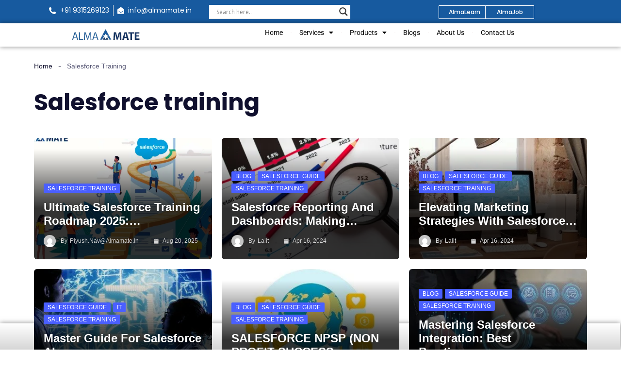

--- FILE ---
content_type: text/html; charset=UTF-8
request_url: https://almamate.in/category/salesforce-training/
body_size: 80802
content:
<!DOCTYPE html>
<html lang="en-US" prefix="og: https://ogp.me/ns#">
<head>
<meta charset="UTF-8">
<meta name="viewport" content="width=device-width, initial-scale=1">
	<link rel="profile" href="https://gmpg.org/xfn/11"> 
	
		<!-- Meta Tag Manager -->
		<meta name="keywords" content="Salesforce In Noida, Salesforce In Greater Noida, Salesforce In Delhi, Salesforce In Ghaziabad Salesforce In Gurugram, Salesforce In Faridabad Salesforce In Meerut,  Salesforce Training in Noida, Salesforce Training in Greater Noida, Salesforce Training in Delhi, Salesforce Training in Ghaziabad, Salesforce Training in Gurugram, Salesforce Training in Faridabad, Salesforce Training in Meerut,  Salesforce Developer in Noida, Salesforce Developer in Greater Noida, Salesforce Developer in Delhi, Salesforce Developer in Ghaziabad, Salesforce Developer in Gurugram, Salesforce Developer in Faridabad, Salesforce Developer in Meerut,  Salesforce Admin in Noida, Salesforce Admin in Greater Noida, Salesforce Admin in Delhi, Salesforce Admin in Ghaziabad, Salesforce Admin in Gurugram, Salesforce Admin in Faridabad, Salesforce Admin in Meerut,  Salesforce Jobs in Noida, Salesforce Jobs in Greater Noida, Salesforce Jobs in Delhi, Salesforce Jobs in Ghaziabad, Salesforce Jobs in Gurugram, Salesforce Jobs in Faridabad, Salesforce Jobs in Meerut,  Salesforce CRM in Noida, Salesforce CRM in Greater Noida, Salesforce CRM in Delhi, Salesforce CRM in Ghaziabad, Salesforce CRM in Gurugram, Salesforce CRM in Faridabad, Salesforce CRM in Meerut,  Salesforce implementation in Noida, Salesforce implementation in Greater Noida, Salesforce implementation in Delhi, Salesforce implementation in Ghaziabad, Salesforce implementation in Gurugram, Salesforce implementation in Faridabad, Salesforce implementation in Meerut,  Salesforce consulting in Noida, Salesforce consulting in Greater Noida, Salesforce consulting in Delhi, Salesforce consulting in Ghaziabad, Salesforce consulting in Gurugram, Salesforce consulting in Faridabad, Salesforce consulting in Meerut,  Salesforce customization in Noida, Salesforce customization in Greater Noida, Salesforce customization in Delhi, Salesforce customization in Ghaziabad, Salesforce customization in Gurugram, Salesforce customization in Faridabad, Salesforce customization in Meerut, Salesforce integration in Noida, Salesforce integration in Greater Noida, Salesforce integration in Delhi, Salesforce integration in Ghaziabad, Salesforce integration in Gurugram, Salesforce integration in Faridabad, Salesforce integration in Meerut, Salesforce development in Noida, Salesforce development in Greater Noida, Salesforce development in Delhi, Salesforce development in Ghaziabad, Salesforce development in Gurugram, Salesforce development in Faridabad, Salesforce development in Meerut,  Salesforce administration in Noida, Salesforce administration in Greater Noida, Salesforce administration in Delhi, Salesforce administration in Ghaziabad, Salesforce administration in Gurugram, Salesforce administration in Faridabad, Salesforce administration in Meerut,  Salesforce automation in Noida, Salesforce automation in Greater Noida, Salesforce automation in Delhi, Salesforce automation in Ghaziabad, Salesforce automation in Gurugram, Salesforce automation in Faridabad, Salesforce automation in Meerut, Salesforce sales cloud in Noida, Salesforce sales cloud in Greater Noida, Salesforce sales cloud in Delhi, Salesforce sales cloud in Ghaziabad, Salesforce sales cloud in Gurugram, Salesforce sales cloud in Faridabad, Salesforce sales cloud in Meerut,  Salesforce service cloud in Noida, Salesforce service cloud in Greater Noida, Salesforce service cloud in Delhi, Salesforce service cloud in Ghaziabad, Salesforce service cloud in Gurugram, Salesforce service cloud in Faridabad, Salesforce service cloud in Meerut,  Salesforce certification in Noida, Salesforce certification in Greater Noida, Salesforce certification in Delhi, Salesforce certification in Ghaziabad, Salesforce certification in Gurugram, Salesforce certification in Faridabad, Salesforce certification in Meerut,  Salesforce Lightning in Noida, Salesforce Lightning in Greater Noida, Salesforce Lightning in Delhi, Salesforce Lightning in Ghaziabad, Salesforce Lightning in Gurugram, Salesforce Lightning in Faridabad, Salesforce Lightning in Meerut,  Apex Training in Noida, Apex Training in Greater Noida, Apex Training in Delhi, Apex Training in Ghaziabad, Apex Training in Gurugram, Apex Training in Faridabad, Apex Training in Meerut,  Salesforce Salesforce Training, Salesforce Developer, Salesforce Admin, Salesforce Jobs, Salesforce CRM, Salesforce implementation, Salesforce consulting, Salesforce customization, Salesforce integration, Salesforce development, Salesforce administration, Salesforce automation, Salesforce sales cloud, Salesforce service, cloud Salesforce certification, Salesforce Lightning, Apex Training" />
		<!-- / Meta Tag Manager -->
<!-- Google tag (gtag.js) consent mode dataLayer added by Site Kit -->
<script id="google_gtagjs-js-consent-mode-data-layer">
window.dataLayer = window.dataLayer || [];function gtag(){dataLayer.push(arguments);}
gtag('consent', 'default', {"ad_personalization":"denied","ad_storage":"denied","ad_user_data":"denied","analytics_storage":"denied","functionality_storage":"denied","security_storage":"denied","personalization_storage":"denied","region":["AT","BE","BG","CH","CY","CZ","DE","DK","EE","ES","FI","FR","GB","GR","HR","HU","IE","IS","IT","LI","LT","LU","LV","MT","NL","NO","PL","PT","RO","SE","SI","SK"],"wait_for_update":500});
window._googlesitekitConsentCategoryMap = {"statistics":["analytics_storage"],"marketing":["ad_storage","ad_user_data","ad_personalization"],"functional":["functionality_storage","security_storage"],"preferences":["personalization_storage"]};
window._googlesitekitConsents = {"ad_personalization":"denied","ad_storage":"denied","ad_user_data":"denied","analytics_storage":"denied","functionality_storage":"denied","security_storage":"denied","personalization_storage":"denied","region":["AT","BE","BG","CH","CY","CZ","DE","DK","EE","ES","FI","FR","GB","GR","HR","HU","IE","IS","IT","LI","LT","LU","LV","MT","NL","NO","PL","PT","RO","SE","SI","SK"],"wait_for_update":500};
</script>
<!-- End Google tag (gtag.js) consent mode dataLayer added by Site Kit -->

<!-- Search Engine Optimization by Rank Math PRO - https://rankmath.com/ -->
<title>Salesforce training &#045; AlmaMate</title>
<meta name="robots" content="follow, index, max-snippet:-1, max-video-preview:-1, max-image-preview:large"/>
<link rel="canonical" href="https://almamate.in/category/salesforce-training/" />
<link rel="next" href="https://almamate.in/category/salesforce-training/page/2/" />
<meta property="og:locale" content="en_US" />
<meta property="og:type" content="article" />
<meta property="og:title" content="Salesforce training &#045; AlmaMate" />
<meta property="og:url" content="https://almamate.in/category/salesforce-training/" />
<meta property="og:site_name" content="AlmaMate Info Tech" />
<meta property="article:publisher" content="https://www.facebook.com/almamatein/" />
<meta name="twitter:card" content="summary_large_image" />
<meta name="twitter:title" content="Salesforce training &#045; AlmaMate" />
<script type="application/ld+json" class="rank-math-schema-pro">{"@context":"https://schema.org","@graph":[{"@type":"EducationalOrganization","@id":"https://almamate.in/#organization","name":"AlmaMate Info Tech","url":"https://almamate.in","sameAs":["https://www.facebook.com/almamatein/","https://www.instagram.com/almamate_salesforce/","https://www.youtube.com/@almamateinfo","https://www.linkedin.com/company/1164162/"],"logo":{"@type":"ImageObject","@id":"https://almamate.in/#logo","url":"https://almamate.in/wp-content/uploads/2024/05/almamatelogo.jpg","contentUrl":"https://almamate.in/wp-content/uploads/2024/05/almamatelogo.jpg","caption":"AlmaMate Info Tech","inLanguage":"en-US","width":"500","height":"500"}},{"@type":"WebSite","@id":"https://almamate.in/#website","url":"https://almamate.in","name":"AlmaMate Info Tech","publisher":{"@id":"https://almamate.in/#organization"},"inLanguage":"en-US"},{"@type":"BreadcrumbList","@id":"https://almamate.in/category/salesforce-training/#breadcrumb","itemListElement":[{"@type":"ListItem","position":"1","item":{"@id":"https://almamate.in","name":"Home"}},{"@type":"ListItem","position":"2","item":{"@id":"https://almamate.in/category/salesforce-training/","name":"Salesforce training"}}]},{"@type":"CollectionPage","@id":"https://almamate.in/category/salesforce-training/#webpage","url":"https://almamate.in/category/salesforce-training/","name":"Salesforce training &#045; AlmaMate","isPartOf":{"@id":"https://almamate.in/#website"},"inLanguage":"en-US","breadcrumb":{"@id":"https://almamate.in/category/salesforce-training/#breadcrumb"}}]}</script>
<!-- /Rank Math WordPress SEO plugin -->

<link rel='dns-prefetch' href='//www.googletagmanager.com' />
<link rel='dns-prefetch' href='//fonts.googleapis.com' />
<link rel="alternate" type="application/rss+xml" title="AlmaMate &raquo; Feed" href="https://almamate.in/feed/" />
<link rel="alternate" type="application/rss+xml" title="AlmaMate &raquo; Comments Feed" href="https://almamate.in/comments/feed/" />
<link rel="alternate" type="application/rss+xml" title="AlmaMate &raquo; Salesforce training Category Feed" href="https://almamate.in/category/salesforce-training/feed/" />
<style id='wp-img-auto-sizes-contain-inline-css'>
img:is([sizes=auto i],[sizes^="auto," i]){contain-intrinsic-size:3000px 1500px}
/*# sourceURL=wp-img-auto-sizes-contain-inline-css */
</style>

<link rel='stylesheet' id='astra-theme-css-css' href='https://almamate.in/wp-content/themes/astra/assets/css/minified/main.min.css?ver=4.11.1' media='all' />
<style id='astra-theme-css-inline-css'>
:root{--ast-post-nav-space:0;--ast-container-default-xlg-padding:3em;--ast-container-default-lg-padding:3em;--ast-container-default-slg-padding:2em;--ast-container-default-md-padding:3em;--ast-container-default-sm-padding:3em;--ast-container-default-xs-padding:2.4em;--ast-container-default-xxs-padding:1.8em;--ast-code-block-background:#ECEFF3;--ast-comment-inputs-background:#F9FAFB;--ast-normal-container-width:1200px;--ast-narrow-container-width:750px;--ast-blog-title-font-weight:normal;--ast-blog-meta-weight:inherit;--ast-global-color-primary:var(--ast-global-color-5);--ast-global-color-secondary:var(--ast-global-color-4);--ast-global-color-alternate-background:var(--ast-global-color-7);--ast-global-color-subtle-background:var(--ast-global-color-6);--ast-bg-style-guide:#F8FAFC;--ast-shadow-style-guide:0px 0px 4px 0 #00000057;--ast-global-dark-bg-style:#fff;--ast-global-dark-lfs:#fbfbfb;--ast-widget-bg-color:#fafafa;--ast-wc-container-head-bg-color:#fbfbfb;--ast-title-layout-bg:#eeeeee;--ast-search-border-color:#e7e7e7;--ast-lifter-hover-bg:#e6e6e6;--ast-gallery-block-color:#000;--srfm-color-input-label:var(--ast-global-color-2);}html{font-size:87.5%;}a{color:#28282d;}a:hover,a:focus{color:#1e1e1e;}body,button,input,select,textarea,.ast-button,.ast-custom-button{font-family:'Source Sans Pro',sans-serif;font-weight:400;font-size:14px;font-size:1rem;line-height:var(--ast-body-line-height,1.65em);}blockquote{color:var(--ast-global-color-3);}h1,.entry-content h1,h2,.entry-content h2,h3,.entry-content h3,h4,.entry-content h4,h5,.entry-content h5,h6,.entry-content h6,.site-title,.site-title a{font-family:'Montserrat',sans-serif;font-weight:700;}.ast-site-identity .site-title a{color:var(--ast-global-color-2);}.site-title{font-size:26px;font-size:1.8571428571429rem;display:block;}.site-header .site-description{font-size:15px;font-size:1.0714285714286rem;display:none;}.entry-title{font-size:26px;font-size:1.8571428571429rem;}.archive .ast-article-post .ast-article-inner,.blog .ast-article-post .ast-article-inner,.archive .ast-article-post .ast-article-inner:hover,.blog .ast-article-post .ast-article-inner:hover{overflow:hidden;}h1,.entry-content h1{font-size:48px;font-size:3.4285714285714rem;font-weight:700;font-family:'Montserrat',sans-serif;line-height:1.4em;}h2,.entry-content h2{font-size:40px;font-size:2.8571428571429rem;font-weight:700;font-family:'Montserrat',sans-serif;line-height:1.3em;}h3,.entry-content h3{font-size:32px;font-size:2.2857142857143rem;font-weight:700;font-family:'Montserrat',sans-serif;line-height:1.3em;}h4,.entry-content h4{font-size:24px;font-size:1.7142857142857rem;line-height:1.2em;font-weight:700;font-family:'Montserrat',sans-serif;}h5,.entry-content h5{font-size:20px;font-size:1.4285714285714rem;line-height:1.2em;font-weight:700;font-family:'Montserrat',sans-serif;}h6,.entry-content h6{font-size:17px;font-size:1.2142857142857rem;line-height:1.25em;font-weight:700;font-family:'Montserrat',sans-serif;}::selection{background-color:var(--ast-global-color-0);color:#ffffff;}body,h1,.entry-title a,.entry-content h1,h2,.entry-content h2,h3,.entry-content h3,h4,.entry-content h4,h5,.entry-content h5,h6,.entry-content h6{color:var(--ast-global-color-3);}.tagcloud a:hover,.tagcloud a:focus,.tagcloud a.current-item{color:#ffffff;border-color:#28282d;background-color:#28282d;}input:focus,input[type="text"]:focus,input[type="email"]:focus,input[type="url"]:focus,input[type="password"]:focus,input[type="reset"]:focus,input[type="search"]:focus,textarea:focus{border-color:#28282d;}input[type="radio"]:checked,input[type=reset],input[type="checkbox"]:checked,input[type="checkbox"]:hover:checked,input[type="checkbox"]:focus:checked,input[type=range]::-webkit-slider-thumb{border-color:#28282d;background-color:#28282d;box-shadow:none;}.site-footer a:hover + .post-count,.site-footer a:focus + .post-count{background:#28282d;border-color:#28282d;}.single .nav-links .nav-previous,.single .nav-links .nav-next{color:#28282d;}.entry-meta,.entry-meta *{line-height:1.45;color:#28282d;}.entry-meta a:not(.ast-button):hover,.entry-meta a:not(.ast-button):hover *,.entry-meta a:not(.ast-button):focus,.entry-meta a:not(.ast-button):focus *,.page-links > .page-link,.page-links .page-link:hover,.post-navigation a:hover{color:#1e1e1e;}#cat option,.secondary .calendar_wrap thead a,.secondary .calendar_wrap thead a:visited{color:#28282d;}.secondary .calendar_wrap #today,.ast-progress-val span{background:#28282d;}.secondary a:hover + .post-count,.secondary a:focus + .post-count{background:#28282d;border-color:#28282d;}.calendar_wrap #today > a{color:#ffffff;}.page-links .page-link,.single .post-navigation a{color:#28282d;}.ast-search-menu-icon .search-form button.search-submit{padding:0 4px;}.ast-search-menu-icon form.search-form{padding-right:0;}.ast-search-menu-icon.slide-search input.search-field{width:0;}.ast-header-search .ast-search-menu-icon.ast-dropdown-active .search-form,.ast-header-search .ast-search-menu-icon.ast-dropdown-active .search-field:focus{transition:all 0.2s;}.search-form input.search-field:focus{outline:none;}.ast-archive-title{color:var(--ast-global-color-2);}.widget-title,.widget .wp-block-heading{font-size:20px;font-size:1.4285714285714rem;color:var(--ast-global-color-2);}#secondary,#secondary button,#secondary input,#secondary select,#secondary textarea{font-size:14px;font-size:1rem;}.ast-search-menu-icon.slide-search a:focus-visible:focus-visible,.astra-search-icon:focus-visible,#close:focus-visible,a:focus-visible,.ast-menu-toggle:focus-visible,.site .skip-link:focus-visible,.wp-block-loginout input:focus-visible,.wp-block-search.wp-block-search__button-inside .wp-block-search__inside-wrapper,.ast-header-navigation-arrow:focus-visible,.woocommerce .wc-proceed-to-checkout > .checkout-button:focus-visible,.woocommerce .woocommerce-MyAccount-navigation ul li a:focus-visible,.ast-orders-table__row .ast-orders-table__cell:focus-visible,.woocommerce .woocommerce-order-details .order-again > .button:focus-visible,.woocommerce .woocommerce-message a.button.wc-forward:focus-visible,.woocommerce #minus_qty:focus-visible,.woocommerce #plus_qty:focus-visible,a#ast-apply-coupon:focus-visible,.woocommerce .woocommerce-info a:focus-visible,.woocommerce .astra-shop-summary-wrap a:focus-visible,.woocommerce a.wc-forward:focus-visible,#ast-apply-coupon:focus-visible,.woocommerce-js .woocommerce-mini-cart-item a.remove:focus-visible,#close:focus-visible,.button.search-submit:focus-visible,#search_submit:focus,.normal-search:focus-visible,.ast-header-account-wrap:focus-visible,.woocommerce .ast-on-card-button.ast-quick-view-trigger:focus{outline-style:dotted;outline-color:inherit;outline-width:thin;}input:focus,input[type="text"]:focus,input[type="email"]:focus,input[type="url"]:focus,input[type="password"]:focus,input[type="reset"]:focus,input[type="search"]:focus,input[type="number"]:focus,textarea:focus,.wp-block-search__input:focus,[data-section="section-header-mobile-trigger"] .ast-button-wrap .ast-mobile-menu-trigger-minimal:focus,.ast-mobile-popup-drawer.active .menu-toggle-close:focus,.woocommerce-ordering select.orderby:focus,#ast-scroll-top:focus,#coupon_code:focus,.woocommerce-page #comment:focus,.woocommerce #reviews #respond input#submit:focus,.woocommerce a.add_to_cart_button:focus,.woocommerce .button.single_add_to_cart_button:focus,.woocommerce .woocommerce-cart-form button:focus,.woocommerce .woocommerce-cart-form__cart-item .quantity .qty:focus,.woocommerce .woocommerce-billing-fields .woocommerce-billing-fields__field-wrapper .woocommerce-input-wrapper > .input-text:focus,.woocommerce #order_comments:focus,.woocommerce #place_order:focus,.woocommerce .woocommerce-address-fields .woocommerce-address-fields__field-wrapper .woocommerce-input-wrapper > .input-text:focus,.woocommerce .woocommerce-MyAccount-content form button:focus,.woocommerce .woocommerce-MyAccount-content .woocommerce-EditAccountForm .woocommerce-form-row .woocommerce-Input.input-text:focus,.woocommerce .ast-woocommerce-container .woocommerce-pagination ul.page-numbers li a:focus,body #content .woocommerce form .form-row .select2-container--default .select2-selection--single:focus,#ast-coupon-code:focus,.woocommerce.woocommerce-js .quantity input[type=number]:focus,.woocommerce-js .woocommerce-mini-cart-item .quantity input[type=number]:focus,.woocommerce p#ast-coupon-trigger:focus{border-style:dotted;border-color:inherit;border-width:thin;}input{outline:none;}.woocommerce-js input[type=text]:focus,.woocommerce-js input[type=email]:focus,.woocommerce-js textarea:focus,input[type=number]:focus,.comments-area textarea#comment:focus,.comments-area textarea#comment:active,.comments-area .ast-comment-formwrap input[type="text"]:focus,.comments-area .ast-comment-formwrap input[type="text"]:active{outline-style:unset;outline-color:inherit;outline-width:thin;}.ast-logo-title-inline .site-logo-img{padding-right:1em;}body .ast-oembed-container *{position:absolute;top:0;width:100%;height:100%;left:0;}body .wp-block-embed-pocket-casts .ast-oembed-container *{position:unset;}.ast-single-post-featured-section + article {margin-top: 2em;}.site-content .ast-single-post-featured-section img {width: 100%;overflow: hidden;object-fit: cover;}.site > .ast-single-related-posts-container {margin-top: 0;}@media (min-width: 922px) {.ast-desktop .ast-container--narrow {max-width: var(--ast-narrow-container-width);margin: 0 auto;}}#secondary {margin: 4em 0 2.5em;word-break: break-word;line-height: 2;}#secondary li {margin-bottom: 0.75em;}#secondary li:last-child {margin-bottom: 0;}@media (max-width: 768px) {.js_active .ast-plain-container.ast-single-post #secondary {margin-top: 1.5em;}}.ast-separate-container.ast-two-container #secondary .widget {background-color: #fff;padding: 2em;margin-bottom: 2em;}@media (min-width: 993px) {.ast-left-sidebar #secondary {padding-right: 60px;}.ast-right-sidebar #secondary {padding-left: 60px;}}@media (max-width: 993px) {.ast-right-sidebar #secondary {padding-left: 30px;}.ast-left-sidebar #secondary {padding-right: 30px;}}@media (min-width: 993px) {.ast-page-builder-template.ast-left-sidebar #secondary {padding-left: 60px;}.ast-page-builder-template.ast-right-sidebar #secondary {padding-right: 60px;}}@media (max-width: 993px) {.ast-page-builder-template.ast-right-sidebar #secondary {padding-right: 30px;}.ast-page-builder-template.ast-left-sidebar #secondary {padding-left: 30px;}}@media (max-width:921.9px){#ast-desktop-header{display:none;}}@media (min-width:922px){#ast-mobile-header{display:none;}}.wp-block-buttons.aligncenter{justify-content:center;}.wp-block-button.is-style-outline .wp-block-button__link{border-color:var(--ast-global-color-0);}div.wp-block-button.is-style-outline > .wp-block-button__link:not(.has-text-color),div.wp-block-button.wp-block-button__link.is-style-outline:not(.has-text-color){color:var(--ast-global-color-0);}.wp-block-button.is-style-outline .wp-block-button__link:hover,.wp-block-buttons .wp-block-button.is-style-outline .wp-block-button__link:focus,.wp-block-buttons .wp-block-button.is-style-outline > .wp-block-button__link:not(.has-text-color):hover,.wp-block-buttons .wp-block-button.wp-block-button__link.is-style-outline:not(.has-text-color):hover{color:#ffffff;background-color:#1e1e1e;border-color:#1e1e1e;}.post-page-numbers.current .page-link,.ast-pagination .page-numbers.current{color:#ffffff;border-color:var(--ast-global-color-0);background-color:var(--ast-global-color-0);}.wp-block-button.is-style-outline .wp-block-button__link.wp-element-button,.ast-outline-button{border-color:var(--ast-global-color-0);font-family:inherit;font-weight:500;font-size:16px;font-size:1.1428571428571rem;line-height:1em;}.wp-block-buttons .wp-block-button.is-style-outline > .wp-block-button__link:not(.has-text-color),.wp-block-buttons .wp-block-button.wp-block-button__link.is-style-outline:not(.has-text-color),.ast-outline-button{color:var(--ast-global-color-0);}.wp-block-button.is-style-outline .wp-block-button__link:hover,.wp-block-buttons .wp-block-button.is-style-outline .wp-block-button__link:focus,.wp-block-buttons .wp-block-button.is-style-outline > .wp-block-button__link:not(.has-text-color):hover,.wp-block-buttons .wp-block-button.wp-block-button__link.is-style-outline:not(.has-text-color):hover,.ast-outline-button:hover,.ast-outline-button:focus,.wp-block-uagb-buttons-child .uagb-buttons-repeater.ast-outline-button:hover,.wp-block-uagb-buttons-child .uagb-buttons-repeater.ast-outline-button:focus{color:#ffffff;background-color:#1e1e1e;border-color:#1e1e1e;}.wp-block-button .wp-block-button__link.wp-element-button.is-style-outline:not(.has-background),.wp-block-button.is-style-outline>.wp-block-button__link.wp-element-button:not(.has-background),.ast-outline-button{background-color:transparent;}.entry-content[data-ast-blocks-layout] > figure{margin-bottom:1em;}h1.widget-title{font-weight:700;}h2.widget-title{font-weight:700;}h3.widget-title{font-weight:700;}.elementor-widget-container .elementor-loop-container .e-loop-item[data-elementor-type="loop-item"]{width:100%;}.review-rating{display:flex;align-items:center;order:2;}#page{display:flex;flex-direction:column;min-height:100vh;}.ast-404-layout-1 h1.page-title{color:var(--ast-global-color-2);}.single .post-navigation a{line-height:1em;height:inherit;}.error-404 .page-sub-title{font-size:1.5rem;font-weight:inherit;}.search .site-content .content-area .search-form{margin-bottom:0;}#page .site-content{flex-grow:1;}.widget{margin-bottom:1.25em;}#secondary li{line-height:1.5em;}#secondary .wp-block-group h2{margin-bottom:0.7em;}#secondary h2{font-size:1.7rem;}.ast-separate-container .ast-article-post,.ast-separate-container .ast-article-single,.ast-separate-container .comment-respond{padding:3em;}.ast-separate-container .ast-article-single .ast-article-single{padding:0;}.ast-article-single .wp-block-post-template-is-layout-grid{padding-left:0;}.ast-separate-container .comments-title,.ast-narrow-container .comments-title{padding:1.5em 2em;}.ast-page-builder-template .comment-form-textarea,.ast-comment-formwrap .ast-grid-common-col{padding:0;}.ast-comment-formwrap{padding:0;display:inline-flex;column-gap:20px;width:100%;margin-left:0;margin-right:0;}.comments-area textarea#comment:focus,.comments-area textarea#comment:active,.comments-area .ast-comment-formwrap input[type="text"]:focus,.comments-area .ast-comment-formwrap input[type="text"]:active {box-shadow:none;outline:none;}.archive.ast-page-builder-template .entry-header{margin-top:2em;}.ast-page-builder-template .ast-comment-formwrap{width:100%;}.entry-title{margin-bottom:0.5em;}.ast-archive-description p{font-size:inherit;font-weight:inherit;line-height:inherit;}.ast-separate-container .ast-comment-list li.depth-1,.hentry{margin-bottom:2em;}@media (min-width:921px){.ast-left-sidebar.ast-page-builder-template #secondary,.archive.ast-right-sidebar.ast-page-builder-template .site-main{padding-left:20px;padding-right:20px;}}@media (max-width:544px){.ast-comment-formwrap.ast-row{column-gap:10px;display:inline-block;}#ast-commentform .ast-grid-common-col{position:relative;width:100%;}}@media (min-width:1201px){.ast-separate-container .ast-article-post,.ast-separate-container .ast-article-single,.ast-separate-container .ast-author-box,.ast-separate-container .ast-404-layout-1,.ast-separate-container .no-results{padding:3em;}}@media (max-width:921px){.ast-separate-container #primary,.ast-separate-container #secondary{padding:1.5em 0;}#primary,#secondary{padding:1.5em 0;margin:0;}.ast-left-sidebar #content > .ast-container{display:flex;flex-direction:column-reverse;width:100%;}}@media (max-width:921px){#secondary.secondary{padding-top:0;}.ast-separate-container.ast-right-sidebar #secondary{padding-left:1em;padding-right:1em;}.ast-separate-container.ast-two-container #secondary{padding-left:0;padding-right:0;}.ast-page-builder-template .entry-header #secondary,.ast-page-builder-template #secondary{margin-top:1.5em;}}@media (max-width:921px){.ast-right-sidebar #primary{padding-right:0;}.ast-page-builder-template.ast-left-sidebar #secondary,.ast-page-builder-template.ast-right-sidebar #secondary{padding-right:20px;padding-left:20px;}.ast-right-sidebar #secondary,.ast-left-sidebar #primary{padding-left:0;}.ast-left-sidebar #secondary{padding-right:0;}}@media (min-width:922px){.ast-separate-container.ast-right-sidebar #primary,.ast-separate-container.ast-left-sidebar #primary{border:0;}.search-no-results.ast-separate-container #primary{margin-bottom:4em;}}@media (min-width:922px){.ast-right-sidebar #primary{border-right:1px solid var(--ast-border-color);}.ast-left-sidebar #primary{border-left:1px solid var(--ast-border-color);}.ast-right-sidebar #secondary{border-left:1px solid var(--ast-border-color);margin-left:-1px;}.ast-left-sidebar #secondary{border-right:1px solid var(--ast-border-color);margin-right:-1px;}.ast-separate-container.ast-two-container.ast-right-sidebar #secondary{padding-left:30px;padding-right:0;}.ast-separate-container.ast-two-container.ast-left-sidebar #secondary{padding-right:30px;padding-left:0;}.ast-separate-container.ast-right-sidebar #secondary,.ast-separate-container.ast-left-sidebar #secondary{border:0;margin-left:auto;margin-right:auto;}.ast-separate-container.ast-two-container #secondary .widget:last-child{margin-bottom:0;}}.wp-block-button .wp-block-button__link{color:#ffffff;}.wp-block-button .wp-block-button__link:hover,.wp-block-button .wp-block-button__link:focus{color:#ffffff;background-color:#1e1e1e;border-color:#1e1e1e;}.elementor-widget-heading h1.elementor-heading-title{line-height:1.4em;}.elementor-widget-heading h2.elementor-heading-title{line-height:1.3em;}.elementor-widget-heading h3.elementor-heading-title{line-height:1.3em;}.elementor-widget-heading h4.elementor-heading-title{line-height:1.2em;}.elementor-widget-heading h5.elementor-heading-title{line-height:1.2em;}.elementor-widget-heading h6.elementor-heading-title{line-height:1.25em;}.wp-block-button .wp-block-button__link,.wp-block-search .wp-block-search__button,body .wp-block-file .wp-block-file__button{border-color:var(--ast-global-color-0);background-color:var(--ast-global-color-0);color:#ffffff;font-family:inherit;font-weight:500;line-height:1em;font-size:16px;font-size:1.1428571428571rem;padding-top:15px;padding-right:30px;padding-bottom:15px;padding-left:30px;}@media (max-width:921px){.wp-block-button .wp-block-button__link,.wp-block-search .wp-block-search__button,body .wp-block-file .wp-block-file__button{padding-top:14px;padding-right:28px;padding-bottom:14px;padding-left:28px;}}@media (max-width:544px){.wp-block-button .wp-block-button__link,.wp-block-search .wp-block-search__button,body .wp-block-file .wp-block-file__button{padding-top:12px;padding-right:24px;padding-bottom:12px;padding-left:24px;}}.menu-toggle,button,.ast-button,.ast-custom-button,.button,input#submit,input[type="button"],input[type="submit"],input[type="reset"],#comments .submit,.search .search-submit,form[CLASS*="wp-block-search__"].wp-block-search .wp-block-search__inside-wrapper .wp-block-search__button,body .wp-block-file .wp-block-file__button,.search .search-submit,.woocommerce-js a.button,.woocommerce button.button,.woocommerce .woocommerce-message a.button,.woocommerce #respond input#submit.alt,.woocommerce input.button.alt,.woocommerce input.button,.woocommerce input.button:disabled,.woocommerce input.button:disabled[disabled],.woocommerce input.button:disabled:hover,.woocommerce input.button:disabled[disabled]:hover,.woocommerce #respond input#submit,.woocommerce button.button.alt.disabled,.wc-block-grid__products .wc-block-grid__product .wp-block-button__link,.wc-block-grid__product-onsale,[CLASS*="wc-block"] button,.woocommerce-js .astra-cart-drawer .astra-cart-drawer-content .woocommerce-mini-cart__buttons .button:not(.checkout):not(.ast-continue-shopping),.woocommerce-js .astra-cart-drawer .astra-cart-drawer-content .woocommerce-mini-cart__buttons a.checkout,.woocommerce button.button.alt.disabled.wc-variation-selection-needed,[CLASS*="wc-block"] .wc-block-components-button{border-style:solid;border-top-width:0;border-right-width:0;border-left-width:0;border-bottom-width:0;color:#ffffff;border-color:var(--ast-global-color-0);background-color:var(--ast-global-color-0);padding-top:15px;padding-right:30px;padding-bottom:15px;padding-left:30px;font-family:inherit;font-weight:500;font-size:16px;font-size:1.1428571428571rem;line-height:1em;}button:focus,.menu-toggle:hover,button:hover,.ast-button:hover,.ast-custom-button:hover .button:hover,.ast-custom-button:hover ,input[type=reset]:hover,input[type=reset]:focus,input#submit:hover,input#submit:focus,input[type="button"]:hover,input[type="button"]:focus,input[type="submit"]:hover,input[type="submit"]:focus,form[CLASS*="wp-block-search__"].wp-block-search .wp-block-search__inside-wrapper .wp-block-search__button:hover,form[CLASS*="wp-block-search__"].wp-block-search .wp-block-search__inside-wrapper .wp-block-search__button:focus,body .wp-block-file .wp-block-file__button:hover,body .wp-block-file .wp-block-file__button:focus,.woocommerce-js a.button:hover,.woocommerce button.button:hover,.woocommerce .woocommerce-message a.button:hover,.woocommerce #respond input#submit:hover,.woocommerce #respond input#submit.alt:hover,.woocommerce input.button.alt:hover,.woocommerce input.button:hover,.woocommerce button.button.alt.disabled:hover,.wc-block-grid__products .wc-block-grid__product .wp-block-button__link:hover,[CLASS*="wc-block"] button:hover,.woocommerce-js .astra-cart-drawer .astra-cart-drawer-content .woocommerce-mini-cart__buttons .button:not(.checkout):not(.ast-continue-shopping):hover,.woocommerce-js .astra-cart-drawer .astra-cart-drawer-content .woocommerce-mini-cart__buttons a.checkout:hover,.woocommerce button.button.alt.disabled.wc-variation-selection-needed:hover,[CLASS*="wc-block"] .wc-block-components-button:hover,[CLASS*="wc-block"] .wc-block-components-button:focus{color:#ffffff;background-color:#1e1e1e;border-color:#1e1e1e;}form[CLASS*="wp-block-search__"].wp-block-search .wp-block-search__inside-wrapper .wp-block-search__button.has-icon{padding-top:calc(15px - 3px);padding-right:calc(30px - 3px);padding-bottom:calc(15px - 3px);padding-left:calc(30px - 3px);}@media (max-width:921px){.menu-toggle,button,.ast-button,.ast-custom-button,.button,input#submit,input[type="button"],input[type="submit"],input[type="reset"],#comments .submit,.search .search-submit,form[CLASS*="wp-block-search__"].wp-block-search .wp-block-search__inside-wrapper .wp-block-search__button,body .wp-block-file .wp-block-file__button,.search .search-submit,.woocommerce-js a.button,.woocommerce button.button,.woocommerce .woocommerce-message a.button,.woocommerce #respond input#submit.alt,.woocommerce input.button.alt,.woocommerce input.button,.woocommerce input.button:disabled,.woocommerce input.button:disabled[disabled],.woocommerce input.button:disabled:hover,.woocommerce input.button:disabled[disabled]:hover,.woocommerce #respond input#submit,.woocommerce button.button.alt.disabled,.wc-block-grid__products .wc-block-grid__product .wp-block-button__link,.wc-block-grid__product-onsale,[CLASS*="wc-block"] button,.woocommerce-js .astra-cart-drawer .astra-cart-drawer-content .woocommerce-mini-cart__buttons .button:not(.checkout):not(.ast-continue-shopping),.woocommerce-js .astra-cart-drawer .astra-cart-drawer-content .woocommerce-mini-cart__buttons a.checkout,.woocommerce button.button.alt.disabled.wc-variation-selection-needed,[CLASS*="wc-block"] .wc-block-components-button{padding-top:14px;padding-right:28px;padding-bottom:14px;padding-left:28px;}}@media (max-width:544px){.menu-toggle,button,.ast-button,.ast-custom-button,.button,input#submit,input[type="button"],input[type="submit"],input[type="reset"],#comments .submit,.search .search-submit,form[CLASS*="wp-block-search__"].wp-block-search .wp-block-search__inside-wrapper .wp-block-search__button,body .wp-block-file .wp-block-file__button,.search .search-submit,.woocommerce-js a.button,.woocommerce button.button,.woocommerce .woocommerce-message a.button,.woocommerce #respond input#submit.alt,.woocommerce input.button.alt,.woocommerce input.button,.woocommerce input.button:disabled,.woocommerce input.button:disabled[disabled],.woocommerce input.button:disabled:hover,.woocommerce input.button:disabled[disabled]:hover,.woocommerce #respond input#submit,.woocommerce button.button.alt.disabled,.wc-block-grid__products .wc-block-grid__product .wp-block-button__link,.wc-block-grid__product-onsale,[CLASS*="wc-block"] button,.woocommerce-js .astra-cart-drawer .astra-cart-drawer-content .woocommerce-mini-cart__buttons .button:not(.checkout):not(.ast-continue-shopping),.woocommerce-js .astra-cart-drawer .astra-cart-drawer-content .woocommerce-mini-cart__buttons a.checkout,.woocommerce button.button.alt.disabled.wc-variation-selection-needed,[CLASS*="wc-block"] .wc-block-components-button{padding-top:12px;padding-right:24px;padding-bottom:12px;padding-left:24px;}}@media (max-width:921px){.ast-mobile-header-stack .main-header-bar .ast-search-menu-icon{display:inline-block;}.ast-header-break-point.ast-header-custom-item-outside .ast-mobile-header-stack .main-header-bar .ast-search-icon{margin:0;}.ast-comment-avatar-wrap img{max-width:2.5em;}.ast-comment-meta{padding:0 1.8888em 1.3333em;}.ast-separate-container .ast-comment-list li.depth-1{padding:1.5em 2.14em;}.ast-separate-container .comment-respond{padding:2em 2.14em;}}@media (min-width:544px){.ast-container{max-width:100%;}}@media (max-width:544px){.ast-separate-container .ast-article-post,.ast-separate-container .ast-article-single,.ast-separate-container .comments-title,.ast-separate-container .ast-archive-description{padding:1.5em 1em;}.ast-separate-container #content .ast-container{padding-left:0.54em;padding-right:0.54em;}.ast-separate-container .ast-comment-list .bypostauthor{padding:.5em;}.ast-search-menu-icon.ast-dropdown-active .search-field{width:170px;}.ast-separate-container #secondary{padding-top:0;}.ast-separate-container.ast-two-container #secondary .widget{margin-bottom:1.5em;padding-left:1em;padding-right:1em;}} #ast-mobile-header .ast-site-header-cart-li a{pointer-events:none;}.ast-separate-container{background-color:var(--ast-global-color-5);background-image:none;}@media (max-width:921px){.widget-title{font-size:24px;font-size:1.4117647058824rem;}body,button,input,select,textarea,.ast-button,.ast-custom-button{font-size:17px;font-size:1.2142857142857rem;}#secondary,#secondary button,#secondary input,#secondary select,#secondary textarea{font-size:17px;font-size:1.2142857142857rem;}.site-title{display:block;}.site-header .site-description{display:none;}h1,.entry-content h1{font-size:36px;}h2,.entry-content h2{font-size:30px;}h3,.entry-content h3{font-size:25px;}h4,.entry-content h4{font-size:20px;font-size:1.4285714285714rem;}h5,.entry-content h5{font-size:17px;font-size:1.2142857142857rem;}h6,.entry-content h6{font-size:15px;font-size:1.0714285714286rem;}}@media (max-width:544px){.widget-title{font-size:24px;font-size:1.4117647058824rem;}body,button,input,select,textarea,.ast-button,.ast-custom-button{font-size:17px;font-size:1.2142857142857rem;}#secondary,#secondary button,#secondary input,#secondary select,#secondary textarea{font-size:17px;font-size:1.2142857142857rem;}.site-title{display:block;}.site-header .site-description{display:none;}h1,.entry-content h1{font-size:32px;}h2,.entry-content h2{font-size:26px;}h3,.entry-content h3{font-size:22px;}h4,.entry-content h4{font-size:18px;font-size:1.2857142857143rem;}h5,.entry-content h5{font-size:15px;font-size:1.0714285714286rem;}h6,.entry-content h6{font-size:13px;font-size:0.92857142857143rem;}}@media (max-width:544px){html{font-size:87.5%;}}@media (min-width:922px){.ast-container{max-width:1240px;}}@media (min-width:922px){.site-content .ast-container{display:flex;}}@media (max-width:921px){.site-content .ast-container{flex-direction:column;}}.ast-blog-layout-classic-grid .ast-article-inner{box-shadow:0px 6px 15px -2px rgba(16,24,40,0.05);}.ast-separate-container .ast-blog-layout-classic-grid .ast-article-inner,.ast-plain-container .ast-blog-layout-classic-grid .ast-article-inner{height:100%;}.ast-blog-layout-6-grid .ast-blog-featured-section:before { content: ""; }.cat-links.badge a,.tags-links.badge a {padding: 4px 8px;border-radius: 3px;font-weight: 400;}.cat-links.underline a,.tags-links.underline a{text-decoration: underline;}@media (min-width:922px){.main-header-menu .sub-menu .menu-item.ast-left-align-sub-menu:hover > .sub-menu,.main-header-menu .sub-menu .menu-item.ast-left-align-sub-menu.focus > .sub-menu{margin-left:-0px;}}.entry-content li > p{margin-bottom:0;}.wp-block-file {display: flex;align-items: center;flex-wrap: wrap;justify-content: space-between;}.wp-block-pullquote {border: none;}.wp-block-pullquote blockquote::before {content: "\201D";font-family: "Helvetica",sans-serif;display: flex;transform: rotate( 180deg );font-size: 6rem;font-style: normal;line-height: 1;font-weight: bold;align-items: center;justify-content: center;}.has-text-align-right > blockquote::before {justify-content: flex-start;}.has-text-align-left > blockquote::before {justify-content: flex-end;}figure.wp-block-pullquote.is-style-solid-color blockquote {max-width: 100%;text-align: inherit;}:root {--wp--custom--ast-default-block-top-padding: 3em;--wp--custom--ast-default-block-right-padding: 3em;--wp--custom--ast-default-block-bottom-padding: 3em;--wp--custom--ast-default-block-left-padding: 3em;--wp--custom--ast-container-width: 1200px;--wp--custom--ast-content-width-size: 1200px;--wp--custom--ast-wide-width-size: calc(1200px + var(--wp--custom--ast-default-block-left-padding) + var(--wp--custom--ast-default-block-right-padding));}.ast-narrow-container {--wp--custom--ast-content-width-size: 750px;--wp--custom--ast-wide-width-size: 750px;}@media(max-width: 921px) {:root {--wp--custom--ast-default-block-top-padding: 3em;--wp--custom--ast-default-block-right-padding: 2em;--wp--custom--ast-default-block-bottom-padding: 3em;--wp--custom--ast-default-block-left-padding: 2em;}}@media(max-width: 544px) {:root {--wp--custom--ast-default-block-top-padding: 3em;--wp--custom--ast-default-block-right-padding: 1.5em;--wp--custom--ast-default-block-bottom-padding: 3em;--wp--custom--ast-default-block-left-padding: 1.5em;}}.entry-content > .wp-block-group,.entry-content > .wp-block-cover,.entry-content > .wp-block-columns {padding-top: var(--wp--custom--ast-default-block-top-padding);padding-right: var(--wp--custom--ast-default-block-right-padding);padding-bottom: var(--wp--custom--ast-default-block-bottom-padding);padding-left: var(--wp--custom--ast-default-block-left-padding);}.ast-plain-container.ast-no-sidebar .entry-content > .alignfull,.ast-page-builder-template .ast-no-sidebar .entry-content > .alignfull {margin-left: calc( -50vw + 50%);margin-right: calc( -50vw + 50%);max-width: 100vw;width: 100vw;}.ast-plain-container.ast-no-sidebar .entry-content .alignfull .alignfull,.ast-page-builder-template.ast-no-sidebar .entry-content .alignfull .alignfull,.ast-plain-container.ast-no-sidebar .entry-content .alignfull .alignwide,.ast-page-builder-template.ast-no-sidebar .entry-content .alignfull .alignwide,.ast-plain-container.ast-no-sidebar .entry-content .alignwide .alignfull,.ast-page-builder-template.ast-no-sidebar .entry-content .alignwide .alignfull,.ast-plain-container.ast-no-sidebar .entry-content .alignwide .alignwide,.ast-page-builder-template.ast-no-sidebar .entry-content .alignwide .alignwide,.ast-plain-container.ast-no-sidebar .entry-content .wp-block-column .alignfull,.ast-page-builder-template.ast-no-sidebar .entry-content .wp-block-column .alignfull,.ast-plain-container.ast-no-sidebar .entry-content .wp-block-column .alignwide,.ast-page-builder-template.ast-no-sidebar .entry-content .wp-block-column .alignwide {margin-left: auto;margin-right: auto;width: 100%;}[data-ast-blocks-layout] .wp-block-separator:not(.is-style-dots) {height: 0;}[data-ast-blocks-layout] .wp-block-separator {margin: 20px auto;}[data-ast-blocks-layout] .wp-block-separator:not(.is-style-wide):not(.is-style-dots) {max-width: 100px;}[data-ast-blocks-layout] .wp-block-separator.has-background {padding: 0;}.entry-content[data-ast-blocks-layout] > * {max-width: var(--wp--custom--ast-content-width-size);margin-left: auto;margin-right: auto;}.entry-content[data-ast-blocks-layout] > .alignwide {max-width: var(--wp--custom--ast-wide-width-size);}.entry-content[data-ast-blocks-layout] .alignfull {max-width: none;}.entry-content .wp-block-columns {margin-bottom: 0;}blockquote {margin: 1.5em;border-color: rgba(0,0,0,0.05);}.wp-block-quote:not(.has-text-align-right):not(.has-text-align-center) {border-left: 5px solid rgba(0,0,0,0.05);}.has-text-align-right > blockquote,blockquote.has-text-align-right {border-right: 5px solid rgba(0,0,0,0.05);}.has-text-align-left > blockquote,blockquote.has-text-align-left {border-left: 5px solid rgba(0,0,0,0.05);}.wp-block-site-tagline,.wp-block-latest-posts .read-more {margin-top: 15px;}.wp-block-loginout p label {display: block;}.wp-block-loginout p:not(.login-remember):not(.login-submit) input {width: 100%;}.wp-block-loginout input:focus {border-color: transparent;}.wp-block-loginout input:focus {outline: thin dotted;}.entry-content .wp-block-media-text .wp-block-media-text__content {padding: 0 0 0 8%;}.entry-content .wp-block-media-text.has-media-on-the-right .wp-block-media-text__content {padding: 0 8% 0 0;}.entry-content .wp-block-media-text.has-background .wp-block-media-text__content {padding: 8%;}.entry-content .wp-block-cover:not([class*="background-color"]):not(.has-text-color.has-link-color) .wp-block-cover__inner-container,.entry-content .wp-block-cover:not([class*="background-color"]) .wp-block-cover-image-text,.entry-content .wp-block-cover:not([class*="background-color"]) .wp-block-cover-text,.entry-content .wp-block-cover-image:not([class*="background-color"]) .wp-block-cover__inner-container,.entry-content .wp-block-cover-image:not([class*="background-color"]) .wp-block-cover-image-text,.entry-content .wp-block-cover-image:not([class*="background-color"]) .wp-block-cover-text {color: var(--ast-global-color-primary,var(--ast-global-color-5));}.wp-block-loginout .login-remember input {width: 1.1rem;height: 1.1rem;margin: 0 5px 4px 0;vertical-align: middle;}.wp-block-latest-posts > li > *:first-child,.wp-block-latest-posts:not(.is-grid) > li:first-child {margin-top: 0;}.entry-content > .wp-block-buttons,.entry-content > .wp-block-uagb-buttons {margin-bottom: 1.5em;}.wp-block-search__inside-wrapper .wp-block-search__input {padding: 0 10px;color: var(--ast-global-color-3);background: var(--ast-global-color-primary,var(--ast-global-color-5));border-color: var(--ast-border-color);}.wp-block-latest-posts .read-more {margin-bottom: 1.5em;}.wp-block-search__no-button .wp-block-search__inside-wrapper .wp-block-search__input {padding-top: 5px;padding-bottom: 5px;}.wp-block-latest-posts .wp-block-latest-posts__post-date,.wp-block-latest-posts .wp-block-latest-posts__post-author {font-size: 1rem;}.wp-block-latest-posts > li > *,.wp-block-latest-posts:not(.is-grid) > li {margin-top: 12px;margin-bottom: 12px;}.ast-page-builder-template .entry-content[data-ast-blocks-layout] > *,.ast-page-builder-template .entry-content[data-ast-blocks-layout] > .alignfull:not(.wp-block-group):not(.uagb-is-root-container) > * {max-width: none;}.ast-page-builder-template .entry-content[data-ast-blocks-layout] > .alignwide:not(.uagb-is-root-container) > * {max-width: var(--wp--custom--ast-wide-width-size);}.ast-page-builder-template .entry-content[data-ast-blocks-layout] > .inherit-container-width > *,.ast-page-builder-template .entry-content[data-ast-blocks-layout] > *:not(.wp-block-group):not(.uagb-is-root-container) > *,.entry-content[data-ast-blocks-layout] > .wp-block-cover .wp-block-cover__inner-container {max-width: var(--wp--custom--ast-content-width-size) ;margin-left: auto;margin-right: auto;}.entry-content[data-ast-blocks-layout] .wp-block-cover:not(.alignleft):not(.alignright) {width: auto;}@media(max-width: 1200px) {.ast-separate-container .entry-content > .alignfull,.ast-separate-container .entry-content[data-ast-blocks-layout] > .alignwide,.ast-plain-container .entry-content[data-ast-blocks-layout] > .alignwide,.ast-plain-container .entry-content .alignfull {margin-left: calc(-1 * min(var(--ast-container-default-xlg-padding),20px)) ;margin-right: calc(-1 * min(var(--ast-container-default-xlg-padding),20px));}}@media(min-width: 1201px) {.ast-separate-container .entry-content > .alignfull {margin-left: calc(-1 * var(--ast-container-default-xlg-padding) );margin-right: calc(-1 * var(--ast-container-default-xlg-padding) );}.ast-separate-container .entry-content[data-ast-blocks-layout] > .alignwide,.ast-plain-container .entry-content[data-ast-blocks-layout] > .alignwide {margin-left: calc(-1 * var(--wp--custom--ast-default-block-left-padding) );margin-right: calc(-1 * var(--wp--custom--ast-default-block-right-padding) );}}@media(min-width: 921px) {.ast-separate-container .entry-content .wp-block-group.alignwide:not(.inherit-container-width) > :where(:not(.alignleft):not(.alignright)),.ast-plain-container .entry-content .wp-block-group.alignwide:not(.inherit-container-width) > :where(:not(.alignleft):not(.alignright)) {max-width: calc( var(--wp--custom--ast-content-width-size) + 80px );}.ast-plain-container.ast-right-sidebar .entry-content[data-ast-blocks-layout] .alignfull,.ast-plain-container.ast-left-sidebar .entry-content[data-ast-blocks-layout] .alignfull {margin-left: -60px;margin-right: -60px;}}@media(min-width: 544px) {.entry-content > .alignleft {margin-right: 20px;}.entry-content > .alignright {margin-left: 20px;}}@media (max-width:544px){.wp-block-columns .wp-block-column:not(:last-child){margin-bottom:20px;}.wp-block-latest-posts{margin:0;}}@media( max-width: 600px ) {.entry-content .wp-block-media-text .wp-block-media-text__content,.entry-content .wp-block-media-text.has-media-on-the-right .wp-block-media-text__content {padding: 8% 0 0;}.entry-content .wp-block-media-text.has-background .wp-block-media-text__content {padding: 8%;}}.ast-page-builder-template .entry-header {padding-left: 0;}.ast-narrow-container .site-content .wp-block-uagb-image--align-full .wp-block-uagb-image__figure {max-width: 100%;margin-left: auto;margin-right: auto;}.entry-content ul,.entry-content ol {padding: revert;margin: revert;}:root .has-ast-global-color-0-color{color:var(--ast-global-color-0);}:root .has-ast-global-color-0-background-color{background-color:var(--ast-global-color-0);}:root .wp-block-button .has-ast-global-color-0-color{color:var(--ast-global-color-0);}:root .wp-block-button .has-ast-global-color-0-background-color{background-color:var(--ast-global-color-0);}:root .has-ast-global-color-1-color{color:var(--ast-global-color-1);}:root .has-ast-global-color-1-background-color{background-color:var(--ast-global-color-1);}:root .wp-block-button .has-ast-global-color-1-color{color:var(--ast-global-color-1);}:root .wp-block-button .has-ast-global-color-1-background-color{background-color:var(--ast-global-color-1);}:root .has-ast-global-color-2-color{color:var(--ast-global-color-2);}:root .has-ast-global-color-2-background-color{background-color:var(--ast-global-color-2);}:root .wp-block-button .has-ast-global-color-2-color{color:var(--ast-global-color-2);}:root .wp-block-button .has-ast-global-color-2-background-color{background-color:var(--ast-global-color-2);}:root .has-ast-global-color-3-color{color:var(--ast-global-color-3);}:root .has-ast-global-color-3-background-color{background-color:var(--ast-global-color-3);}:root .wp-block-button .has-ast-global-color-3-color{color:var(--ast-global-color-3);}:root .wp-block-button .has-ast-global-color-3-background-color{background-color:var(--ast-global-color-3);}:root .has-ast-global-color-4-color{color:var(--ast-global-color-4);}:root .has-ast-global-color-4-background-color{background-color:var(--ast-global-color-4);}:root .wp-block-button .has-ast-global-color-4-color{color:var(--ast-global-color-4);}:root .wp-block-button .has-ast-global-color-4-background-color{background-color:var(--ast-global-color-4);}:root .has-ast-global-color-5-color{color:var(--ast-global-color-5);}:root .has-ast-global-color-5-background-color{background-color:var(--ast-global-color-5);}:root .wp-block-button .has-ast-global-color-5-color{color:var(--ast-global-color-5);}:root .wp-block-button .has-ast-global-color-5-background-color{background-color:var(--ast-global-color-5);}:root .has-ast-global-color-6-color{color:var(--ast-global-color-6);}:root .has-ast-global-color-6-background-color{background-color:var(--ast-global-color-6);}:root .wp-block-button .has-ast-global-color-6-color{color:var(--ast-global-color-6);}:root .wp-block-button .has-ast-global-color-6-background-color{background-color:var(--ast-global-color-6);}:root .has-ast-global-color-7-color{color:var(--ast-global-color-7);}:root .has-ast-global-color-7-background-color{background-color:var(--ast-global-color-7);}:root .wp-block-button .has-ast-global-color-7-color{color:var(--ast-global-color-7);}:root .wp-block-button .has-ast-global-color-7-background-color{background-color:var(--ast-global-color-7);}:root .has-ast-global-color-8-color{color:var(--ast-global-color-8);}:root .has-ast-global-color-8-background-color{background-color:var(--ast-global-color-8);}:root .wp-block-button .has-ast-global-color-8-color{color:var(--ast-global-color-8);}:root .wp-block-button .has-ast-global-color-8-background-color{background-color:var(--ast-global-color-8);}:root{--ast-global-color-0:#046bd2;--ast-global-color-1:#045cb4;--ast-global-color-2:#1e293b;--ast-global-color-3:#334155;--ast-global-color-4:#f9fafb;--ast-global-color-5:#FFFFFF;--ast-global-color-6:#e2e8f0;--ast-global-color-7:#cbd5e1;--ast-global-color-8:#94a3b8;}:root {--ast-border-color : var(--ast-global-color-6);}.ast-archive-entry-banner {-js-display: flex;display: flex;flex-direction: column;justify-content: center;text-align: center;position: relative;background: var(--ast-title-layout-bg);}.ast-archive-entry-banner[data-banner-width-type="custom"] {margin: 0 auto;width: 100%;}.ast-archive-entry-banner[data-banner-layout="layout-1"] {background: inherit;padding: 20px 0;text-align: left;}body.archive .ast-archive-description{max-width:1200px;width:100%;text-align:left;padding-top:3em;padding-right:3em;padding-bottom:3em;padding-left:3em;}body.archive .ast-archive-description .ast-archive-title,body.archive .ast-archive-description .ast-archive-title *{font-family:'Roboto',sans-serif;font-weight:600;font-size:32px;font-size:2.2857142857143rem;}body.archive .ast-archive-description > *:not(:last-child){margin-bottom:10px;}@media (max-width:921px){body.archive .ast-archive-description{text-align:left;}}@media (max-width:544px){body.archive .ast-archive-description{text-align:left;}}.ast-breadcrumbs .trail-browse,.ast-breadcrumbs .trail-items,.ast-breadcrumbs .trail-items li{display:inline-block;margin:0;padding:0;border:none;background:inherit;text-indent:0;text-decoration:none;}.ast-breadcrumbs .trail-browse{font-size:inherit;font-style:inherit;font-weight:inherit;color:inherit;}.ast-breadcrumbs .trail-items{list-style:none;}.trail-items li::after{padding:0 0.3em;content:"\00bb";}.trail-items li:last-of-type::after{display:none;}h1,.entry-content h1,h2,.entry-content h2,h3,.entry-content h3,h4,.entry-content h4,h5,.entry-content h5,h6,.entry-content h6{color:var(--ast-global-color-2);}.entry-title a{color:var(--ast-global-color-2);}@media (max-width:921px){.ast-builder-grid-row-container.ast-builder-grid-row-tablet-3-firstrow .ast-builder-grid-row > *:first-child,.ast-builder-grid-row-container.ast-builder-grid-row-tablet-3-lastrow .ast-builder-grid-row > *:last-child{grid-column:1 / -1;}}@media (max-width:544px){.ast-builder-grid-row-container.ast-builder-grid-row-mobile-3-firstrow .ast-builder-grid-row > *:first-child,.ast-builder-grid-row-container.ast-builder-grid-row-mobile-3-lastrow .ast-builder-grid-row > *:last-child{grid-column:1 / -1;}}.ast-builder-layout-element[data-section="title_tagline"]{display:flex;}@media (max-width:921px){.ast-header-break-point .ast-builder-layout-element[data-section="title_tagline"]{display:flex;}}@media (max-width:544px){.ast-header-break-point .ast-builder-layout-element[data-section="title_tagline"]{display:flex;}}.ast-builder-menu-1{font-family:inherit;font-weight:inherit;}.ast-builder-menu-1 .menu-item > .menu-link{color:var(--ast-global-color-3);}.ast-builder-menu-1 .menu-item > .ast-menu-toggle{color:var(--ast-global-color-3);}.ast-builder-menu-1 .menu-item:hover > .menu-link,.ast-builder-menu-1 .inline-on-mobile .menu-item:hover > .ast-menu-toggle{color:var(--ast-global-color-1);}.ast-builder-menu-1 .menu-item:hover > .ast-menu-toggle{color:var(--ast-global-color-1);}.ast-builder-menu-1 .menu-item.current-menu-item > .menu-link,.ast-builder-menu-1 .inline-on-mobile .menu-item.current-menu-item > .ast-menu-toggle,.ast-builder-menu-1 .current-menu-ancestor > .menu-link{color:var(--ast-global-color-1);}.ast-builder-menu-1 .menu-item.current-menu-item > .ast-menu-toggle{color:var(--ast-global-color-1);}.ast-builder-menu-1 .sub-menu,.ast-builder-menu-1 .inline-on-mobile .sub-menu{border-top-width:2px;border-bottom-width:0px;border-right-width:0px;border-left-width:0px;border-color:var(--ast-global-color-0);border-style:solid;}.ast-builder-menu-1 .sub-menu .sub-menu{top:-2px;}.ast-builder-menu-1 .main-header-menu > .menu-item > .sub-menu,.ast-builder-menu-1 .main-header-menu > .menu-item > .astra-full-megamenu-wrapper{margin-top:0px;}.ast-desktop .ast-builder-menu-1 .main-header-menu > .menu-item > .sub-menu:before,.ast-desktop .ast-builder-menu-1 .main-header-menu > .menu-item > .astra-full-megamenu-wrapper:before{height:calc( 0px + 2px + 5px );}.ast-desktop .ast-builder-menu-1 .menu-item .sub-menu .menu-link{border-style:none;}@media (max-width:921px){.ast-header-break-point .ast-builder-menu-1 .menu-item.menu-item-has-children > .ast-menu-toggle{top:0;}.ast-builder-menu-1 .inline-on-mobile .menu-item.menu-item-has-children > .ast-menu-toggle{right:-15px;}.ast-builder-menu-1 .menu-item-has-children > .menu-link:after{content:unset;}.ast-builder-menu-1 .main-header-menu > .menu-item > .sub-menu,.ast-builder-menu-1 .main-header-menu > .menu-item > .astra-full-megamenu-wrapper{margin-top:0;}}@media (max-width:544px){.ast-header-break-point .ast-builder-menu-1 .menu-item.menu-item-has-children > .ast-menu-toggle{top:0;}.ast-builder-menu-1 .main-header-menu > .menu-item > .sub-menu,.ast-builder-menu-1 .main-header-menu > .menu-item > .astra-full-megamenu-wrapper{margin-top:0;}}.ast-builder-menu-1{display:flex;}@media (max-width:921px){.ast-header-break-point .ast-builder-menu-1{display:flex;}}@media (max-width:544px){.ast-header-break-point .ast-builder-menu-1{display:flex;}}.site-below-footer-wrap{padding-top:20px;padding-bottom:20px;}.site-below-footer-wrap[data-section="section-below-footer-builder"]{background-color:var(--ast-global-color-5);min-height:80px;border-style:solid;border-width:0px;border-top-width:1px;border-top-color:var(--ast-global-color-subtle-background,--ast-global-color-6);}.site-below-footer-wrap[data-section="section-below-footer-builder"] .ast-builder-grid-row{max-width:1200px;min-height:80px;margin-left:auto;margin-right:auto;}.site-below-footer-wrap[data-section="section-below-footer-builder"] .ast-builder-grid-row,.site-below-footer-wrap[data-section="section-below-footer-builder"] .site-footer-section{align-items:flex-start;}.site-below-footer-wrap[data-section="section-below-footer-builder"].ast-footer-row-inline .site-footer-section{display:flex;margin-bottom:0;}.ast-builder-grid-row-full .ast-builder-grid-row{grid-template-columns:1fr;}@media (max-width:921px){.site-below-footer-wrap[data-section="section-below-footer-builder"].ast-footer-row-tablet-inline .site-footer-section{display:flex;margin-bottom:0;}.site-below-footer-wrap[data-section="section-below-footer-builder"].ast-footer-row-tablet-stack .site-footer-section{display:block;margin-bottom:10px;}.ast-builder-grid-row-container.ast-builder-grid-row-tablet-full .ast-builder-grid-row{grid-template-columns:1fr;}}@media (max-width:544px){.site-below-footer-wrap[data-section="section-below-footer-builder"].ast-footer-row-mobile-inline .site-footer-section{display:flex;margin-bottom:0;}.site-below-footer-wrap[data-section="section-below-footer-builder"].ast-footer-row-mobile-stack .site-footer-section{display:block;margin-bottom:10px;}.ast-builder-grid-row-container.ast-builder-grid-row-mobile-full .ast-builder-grid-row{grid-template-columns:1fr;}}.site-below-footer-wrap[data-section="section-below-footer-builder"]{display:grid;}@media (max-width:921px){.ast-header-break-point .site-below-footer-wrap[data-section="section-below-footer-builder"]{display:grid;}}@media (max-width:544px){.ast-header-break-point .site-below-footer-wrap[data-section="section-below-footer-builder"]{display:grid;}}.ast-footer-copyright{text-align:center;}.ast-footer-copyright {color:var(--ast-global-color-3);}@media (max-width:921px){.ast-footer-copyright{text-align:center;}}@media (max-width:544px){.ast-footer-copyright{text-align:center;}}.ast-footer-copyright {font-size:16px;font-size:1.1428571428571rem;}.ast-footer-copyright.ast-builder-layout-element{display:flex;}@media (max-width:921px){.ast-header-break-point .ast-footer-copyright.ast-builder-layout-element{display:flex;}}@media (max-width:544px){.ast-header-break-point .ast-footer-copyright.ast-builder-layout-element{display:flex;}}.footer-widget-area.widget-area.site-footer-focus-item{width:auto;}.ast-footer-row-inline .footer-widget-area.widget-area.site-footer-focus-item{width:100%;}.elementor-posts-container [CLASS*="ast-width-"]{width:100%;}.elementor-template-full-width .ast-container{display:block;}.elementor-screen-only,.screen-reader-text,.screen-reader-text span,.ui-helper-hidden-accessible{top:0 !important;}@media (max-width:544px){.elementor-element .elementor-wc-products .woocommerce[class*="columns-"] ul.products li.product{width:auto;margin:0;}.elementor-element .woocommerce .woocommerce-result-count{float:none;}}.ast-header-break-point .main-header-bar{border-bottom-width:1px;}@media (min-width:922px){.main-header-bar{border-bottom-width:1px;}}@media (min-width:922px){#primary{width:70%;}#secondary{width:30%;}}.main-header-menu .menu-item, #astra-footer-menu .menu-item, .main-header-bar .ast-masthead-custom-menu-items{-js-display:flex;display:flex;-webkit-box-pack:center;-webkit-justify-content:center;-moz-box-pack:center;-ms-flex-pack:center;justify-content:center;-webkit-box-orient:vertical;-webkit-box-direction:normal;-webkit-flex-direction:column;-moz-box-orient:vertical;-moz-box-direction:normal;-ms-flex-direction:column;flex-direction:column;}.main-header-menu > .menu-item > .menu-link, #astra-footer-menu > .menu-item > .menu-link{height:100%;-webkit-box-align:center;-webkit-align-items:center;-moz-box-align:center;-ms-flex-align:center;align-items:center;-js-display:flex;display:flex;}.ast-header-break-point .main-navigation ul .menu-item .menu-link .icon-arrow:first-of-type svg{top:.2em;margin-top:0px;margin-left:0px;width:.65em;transform:translate(0, -2px) rotateZ(270deg);}.ast-mobile-popup-content .ast-submenu-expanded > .ast-menu-toggle{transform:rotateX(180deg);overflow-y:auto;}@media (min-width:922px){.ast-builder-menu .main-navigation > ul > li:last-child a{margin-right:0;}}.ast-separate-container .ast-article-inner{background-color:transparent;background-image:none;}.ast-separate-container .ast-article-post{background-color:var(--ast-global-color-5);background-image:none;}@media (max-width:921px){.ast-separate-container .ast-article-post{background-color:var(--ast-global-color-5);background-image:none;}}@media (max-width:544px){.ast-separate-container .ast-article-post{background-color:var(--ast-global-color-5);background-image:none;}}.ast-separate-container .ast-article-single:not(.ast-related-post), .woocommerce.ast-separate-container .ast-woocommerce-container, .ast-separate-container .error-404, .ast-separate-container .no-results, .single.ast-separate-container .site-main .ast-author-meta, .ast-separate-container .related-posts-title-wrapper,.ast-separate-container .comments-count-wrapper, .ast-box-layout.ast-plain-container .site-content,.ast-padded-layout.ast-plain-container .site-content, .ast-separate-container .ast-archive-description, .ast-separate-container .comments-area .comment-respond, .ast-separate-container .comments-area .ast-comment-list li, .ast-separate-container .comments-area .comments-title{background-color:var(--ast-global-color-5);background-image:none;}@media (max-width:921px){.ast-separate-container .ast-article-single:not(.ast-related-post), .woocommerce.ast-separate-container .ast-woocommerce-container, .ast-separate-container .error-404, .ast-separate-container .no-results, .single.ast-separate-container .site-main .ast-author-meta, .ast-separate-container .related-posts-title-wrapper,.ast-separate-container .comments-count-wrapper, .ast-box-layout.ast-plain-container .site-content,.ast-padded-layout.ast-plain-container .site-content, .ast-separate-container .ast-archive-description{background-color:var(--ast-global-color-5);background-image:none;}}@media (max-width:544px){.ast-separate-container .ast-article-single:not(.ast-related-post), .woocommerce.ast-separate-container .ast-woocommerce-container, .ast-separate-container .error-404, .ast-separate-container .no-results, .single.ast-separate-container .site-main .ast-author-meta, .ast-separate-container .related-posts-title-wrapper,.ast-separate-container .comments-count-wrapper, .ast-box-layout.ast-plain-container .site-content,.ast-padded-layout.ast-plain-container .site-content, .ast-separate-container .ast-archive-description{background-color:var(--ast-global-color-5);background-image:none;}}.ast-separate-container.ast-two-container #secondary .widget{background-color:var(--ast-global-color-5);background-image:none;}@media (max-width:921px){.ast-separate-container.ast-two-container #secondary .widget{background-color:var(--ast-global-color-5);background-image:none;}}@media (max-width:544px){.ast-separate-container.ast-two-container #secondary .widget{background-color:var(--ast-global-color-5);background-image:none;}}.ast-plain-container, .ast-page-builder-template{background-color:var(--ast-global-color-5);background-image:none;}@media (max-width:921px){.ast-plain-container, .ast-page-builder-template{background-color:var(--ast-global-color-5);background-image:none;}}@media (max-width:544px){.ast-plain-container, .ast-page-builder-template{background-color:var(--ast-global-color-5);background-image:none;}}
		#ast-scroll-top {
			display: none;
			position: fixed;
			text-align: center;
			cursor: pointer;
			z-index: 99;
			width: 2.1em;
			height: 2.1em;
			line-height: 2.1;
			color: #ffffff;
			border-radius: 2px;
			content: "";
			outline: inherit;
		}
		@media (min-width: 769px) {
			#ast-scroll-top {
				content: "769";
			}
		}
		#ast-scroll-top .ast-icon.icon-arrow svg {
			margin-left: 0px;
			vertical-align: middle;
			transform: translate(0, -20%) rotate(180deg);
			width: 1.6em;
		}
		.ast-scroll-to-top-right {
			right: 30px;
			bottom: 30px;
		}
		.ast-scroll-to-top-left {
			left: 30px;
			bottom: 30px;
		}
	#ast-scroll-top{background-color:#28282d;font-size:15px;}@media (max-width:921px){#ast-scroll-top .ast-icon.icon-arrow svg{width:1em;}}.ast-mobile-header-content > *,.ast-desktop-header-content > * {padding: 10px 0;height: auto;}.ast-mobile-header-content > *:first-child,.ast-desktop-header-content > *:first-child {padding-top: 10px;}.ast-mobile-header-content > .ast-builder-menu,.ast-desktop-header-content > .ast-builder-menu {padding-top: 0;}.ast-mobile-header-content > *:last-child,.ast-desktop-header-content > *:last-child {padding-bottom: 0;}.ast-mobile-header-content .ast-search-menu-icon.ast-inline-search label,.ast-desktop-header-content .ast-search-menu-icon.ast-inline-search label {width: 100%;}.ast-desktop-header-content .main-header-bar-navigation .ast-submenu-expanded > .ast-menu-toggle::before {transform: rotateX(180deg);}#ast-desktop-header .ast-desktop-header-content,.ast-mobile-header-content .ast-search-icon,.ast-desktop-header-content .ast-search-icon,.ast-mobile-header-wrap .ast-mobile-header-content,.ast-main-header-nav-open.ast-popup-nav-open .ast-mobile-header-wrap .ast-mobile-header-content,.ast-main-header-nav-open.ast-popup-nav-open .ast-desktop-header-content {display: none;}.ast-main-header-nav-open.ast-header-break-point #ast-desktop-header .ast-desktop-header-content,.ast-main-header-nav-open.ast-header-break-point .ast-mobile-header-wrap .ast-mobile-header-content {display: block;}.ast-desktop .ast-desktop-header-content .astra-menu-animation-slide-up > .menu-item > .sub-menu,.ast-desktop .ast-desktop-header-content .astra-menu-animation-slide-up > .menu-item .menu-item > .sub-menu,.ast-desktop .ast-desktop-header-content .astra-menu-animation-slide-down > .menu-item > .sub-menu,.ast-desktop .ast-desktop-header-content .astra-menu-animation-slide-down > .menu-item .menu-item > .sub-menu,.ast-desktop .ast-desktop-header-content .astra-menu-animation-fade > .menu-item > .sub-menu,.ast-desktop .ast-desktop-header-content .astra-menu-animation-fade > .menu-item .menu-item > .sub-menu {opacity: 1;visibility: visible;}.ast-hfb-header.ast-default-menu-enable.ast-header-break-point .ast-mobile-header-wrap .ast-mobile-header-content .main-header-bar-navigation {width: unset;margin: unset;}.ast-mobile-header-content.content-align-flex-end .main-header-bar-navigation .menu-item-has-children > .ast-menu-toggle,.ast-desktop-header-content.content-align-flex-end .main-header-bar-navigation .menu-item-has-children > .ast-menu-toggle {left: calc( 20px - 0.907em);right: auto;}.ast-mobile-header-content .ast-search-menu-icon,.ast-mobile-header-content .ast-search-menu-icon.slide-search,.ast-desktop-header-content .ast-search-menu-icon,.ast-desktop-header-content .ast-search-menu-icon.slide-search {width: 100%;position: relative;display: block;right: auto;transform: none;}.ast-mobile-header-content .ast-search-menu-icon.slide-search .search-form,.ast-mobile-header-content .ast-search-menu-icon .search-form,.ast-desktop-header-content .ast-search-menu-icon.slide-search .search-form,.ast-desktop-header-content .ast-search-menu-icon .search-form {right: 0;visibility: visible;opacity: 1;position: relative;top: auto;transform: none;padding: 0;display: block;overflow: hidden;}.ast-mobile-header-content .ast-search-menu-icon.ast-inline-search .search-field,.ast-mobile-header-content .ast-search-menu-icon .search-field,.ast-desktop-header-content .ast-search-menu-icon.ast-inline-search .search-field,.ast-desktop-header-content .ast-search-menu-icon .search-field {width: 100%;padding-right: 5.5em;}.ast-mobile-header-content .ast-search-menu-icon .search-submit,.ast-desktop-header-content .ast-search-menu-icon .search-submit {display: block;position: absolute;height: 100%;top: 0;right: 0;padding: 0 1em;border-radius: 0;}.ast-hfb-header.ast-default-menu-enable.ast-header-break-point .ast-mobile-header-wrap .ast-mobile-header-content .main-header-bar-navigation ul .sub-menu .menu-link {padding-left: 30px;}.ast-hfb-header.ast-default-menu-enable.ast-header-break-point .ast-mobile-header-wrap .ast-mobile-header-content .main-header-bar-navigation .sub-menu .menu-item .menu-item .menu-link {padding-left: 40px;}.ast-mobile-popup-drawer.active .ast-mobile-popup-inner{background-color:#ffffff;;}.ast-mobile-header-wrap .ast-mobile-header-content, .ast-desktop-header-content{background-color:#ffffff;;}.ast-mobile-popup-content > *, .ast-mobile-header-content > *, .ast-desktop-popup-content > *, .ast-desktop-header-content > *{padding-top:0px;padding-bottom:0px;}.content-align-flex-start .ast-builder-layout-element{justify-content:flex-start;}.content-align-flex-start .main-header-menu{text-align:left;}.ast-mobile-popup-drawer.active .menu-toggle-close{color:#3a3a3a;}.ast-mobile-header-wrap .ast-primary-header-bar,.ast-primary-header-bar .site-primary-header-wrap{min-height:80px;}.ast-desktop .ast-primary-header-bar .main-header-menu > .menu-item{line-height:80px;}.ast-header-break-point #masthead .ast-mobile-header-wrap .ast-primary-header-bar,.ast-header-break-point #masthead .ast-mobile-header-wrap .ast-below-header-bar,.ast-header-break-point #masthead .ast-mobile-header-wrap .ast-above-header-bar{padding-left:20px;padding-right:20px;}.ast-header-break-point .ast-primary-header-bar{border-bottom-width:1px;border-bottom-color:var( --ast-global-color-subtle-background,--ast-global-color-7 );border-bottom-style:solid;}@media (min-width:922px){.ast-primary-header-bar{border-bottom-width:1px;border-bottom-color:var( --ast-global-color-subtle-background,--ast-global-color-7 );border-bottom-style:solid;}}.ast-primary-header-bar{background-color:var( --ast-global-color-primary,--ast-global-color-4 );}.ast-primary-header-bar{display:block;}@media (max-width:921px){.ast-header-break-point .ast-primary-header-bar{display:grid;}}@media (max-width:544px){.ast-header-break-point .ast-primary-header-bar{display:grid;}}[data-section="section-header-mobile-trigger"] .ast-button-wrap .ast-mobile-menu-trigger-minimal{color:var(--ast-global-color-0);border:none;background:transparent;}[data-section="section-header-mobile-trigger"] .ast-button-wrap .mobile-menu-toggle-icon .ast-mobile-svg{width:20px;height:20px;fill:var(--ast-global-color-0);}[data-section="section-header-mobile-trigger"] .ast-button-wrap .mobile-menu-wrap .mobile-menu{color:var(--ast-global-color-0);}.ast-builder-menu-mobile .main-navigation .main-header-menu .menu-item > .menu-link{color:var(--ast-global-color-3);}.ast-builder-menu-mobile .main-navigation .main-header-menu .menu-item > .ast-menu-toggle{color:var(--ast-global-color-3);}.ast-builder-menu-mobile .main-navigation .main-header-menu .menu-item:hover > .menu-link, .ast-builder-menu-mobile .main-navigation .inline-on-mobile .menu-item:hover > .ast-menu-toggle{color:var(--ast-global-color-1);}.ast-builder-menu-mobile .menu-item:hover > .menu-link, .ast-builder-menu-mobile .main-navigation .inline-on-mobile .menu-item:hover > .ast-menu-toggle{color:var(--ast-global-color-1);}.ast-builder-menu-mobile .main-navigation .menu-item:hover > .ast-menu-toggle{color:var(--ast-global-color-1);}.ast-builder-menu-mobile .main-navigation .menu-item.current-menu-item > .menu-link, .ast-builder-menu-mobile .main-navigation .inline-on-mobile .menu-item.current-menu-item > .ast-menu-toggle, .ast-builder-menu-mobile .main-navigation .menu-item.current-menu-ancestor > .menu-link, .ast-builder-menu-mobile .main-navigation .menu-item.current-menu-ancestor > .ast-menu-toggle{color:var(--ast-global-color-1);}.ast-builder-menu-mobile .main-navigation .menu-item.current-menu-item > .ast-menu-toggle{color:var(--ast-global-color-1);}.ast-builder-menu-mobile .main-navigation .menu-item.menu-item-has-children > .ast-menu-toggle{top:0;}.ast-builder-menu-mobile .main-navigation .menu-item-has-children > .menu-link:after{content:unset;}.ast-hfb-header .ast-builder-menu-mobile .main-header-menu, .ast-hfb-header .ast-builder-menu-mobile .main-navigation .menu-item .menu-link, .ast-hfb-header .ast-builder-menu-mobile .main-navigation .menu-item .sub-menu .menu-link{border-style:none;}.ast-builder-menu-mobile .main-navigation .menu-item.menu-item-has-children > .ast-menu-toggle{top:0;}@media (max-width:921px){.ast-builder-menu-mobile .main-navigation .main-header-menu .menu-item > .menu-link{color:var(--ast-global-color-3);}.ast-builder-menu-mobile .main-navigation .main-header-menu .menu-item > .ast-menu-toggle{color:var(--ast-global-color-3);}.ast-builder-menu-mobile .main-navigation .main-header-menu .menu-item:hover > .menu-link, .ast-builder-menu-mobile .main-navigation .inline-on-mobile .menu-item:hover > .ast-menu-toggle{color:var(--ast-global-color-1);background:var(--ast-global-color-4);}.ast-builder-menu-mobile .main-navigation .menu-item:hover > .ast-menu-toggle{color:var(--ast-global-color-1);}.ast-builder-menu-mobile .main-navigation .menu-item.current-menu-item > .menu-link, .ast-builder-menu-mobile .main-navigation .inline-on-mobile .menu-item.current-menu-item > .ast-menu-toggle, .ast-builder-menu-mobile .main-navigation .menu-item.current-menu-ancestor > .menu-link, .ast-builder-menu-mobile .main-navigation .menu-item.current-menu-ancestor > .ast-menu-toggle{color:var(--ast-global-color-1);background:var(--ast-global-color-4);}.ast-builder-menu-mobile .main-navigation .menu-item.current-menu-item > .ast-menu-toggle{color:var(--ast-global-color-1);}.ast-builder-menu-mobile .main-navigation .menu-item.menu-item-has-children > .ast-menu-toggle{top:0;}.ast-builder-menu-mobile .main-navigation .menu-item-has-children > .menu-link:after{content:unset;}.ast-builder-menu-mobile .main-navigation .main-header-menu , .ast-builder-menu-mobile .main-navigation .main-header-menu .menu-link, .ast-builder-menu-mobile .main-navigation .main-header-menu .sub-menu{background-color:var(--ast-global-color-5);}}@media (max-width:544px){.ast-builder-menu-mobile .main-navigation .menu-item.menu-item-has-children > .ast-menu-toggle{top:0;}}.ast-builder-menu-mobile .main-navigation{display:block;}@media (max-width:921px){.ast-header-break-point .ast-builder-menu-mobile .main-navigation{display:block;}}@media (max-width:544px){.ast-header-break-point .ast-builder-menu-mobile .main-navigation{display:block;}}:root{--e-global-color-astglobalcolor0:#046bd2;--e-global-color-astglobalcolor1:#045cb4;--e-global-color-astglobalcolor2:#1e293b;--e-global-color-astglobalcolor3:#334155;--e-global-color-astglobalcolor4:#f9fafb;--e-global-color-astglobalcolor5:#FFFFFF;--e-global-color-astglobalcolor6:#e2e8f0;--e-global-color-astglobalcolor7:#cbd5e1;--e-global-color-astglobalcolor8:#94a3b8;}.ast-pagination .next.page-numbers{display:inherit;float:none;}.ast-pagination a, .nav-links a{color:#28282d;}.ast-pagination a:hover, .ast-pagination a:focus, .ast-pagination > span:hover:not(.dots), .ast-pagination > span.current{color:#1e1e1e;}@media (max-width:544px){.ast-pagination .next:focus, .ast-pagination .prev:focus{width:100% !important;}}.ast-pagination .prev.page-numbers,.ast-pagination .next.page-numbers {padding: 0 1.5em;height: 2.33333em;line-height: calc(2.33333em - 3px);}.ast-pagination-default .ast-pagination .next.page-numbers {padding-right: 0;}.ast-pagination-default .ast-pagination .prev.page-numbers {padding-left: 0;}.ast-pagination-default .post-page-numbers.current .page-link,.ast-pagination-default .ast-pagination .page-numbers.current {border-radius: 2px;}.ast-pagination {display: inline-block;width: 100%;padding-top: 2em;text-align: center;}.ast-pagination .page-numbers {display: inline-block;width: 2.33333em;height: 2.33333em;font-size: 16px;font-size: 1.06666rem;line-height: calc(2.33333em - 3px);font-weight: 500;}.ast-pagination .nav-links {display: inline-block;width: 100%;}@media (max-width: 420px) {.ast-pagination .prev.page-numbers,.ast-pagination .next.page-numbers {width: 100%;text-align: center;margin: 0;}.ast-pagination-circle .ast-pagination .next.page-numbers,.ast-pagination-square .ast-pagination .next.page-numbers{margin-top: 10px;}.ast-pagination-circle .ast-pagination .prev.page-numbers,.ast-pagination-square .ast-pagination .prev.page-numbers{margin-bottom: 10px;}}.ast-pagination .prev,.ast-pagination .prev:visited,.ast-pagination .prev:focus,.ast-pagination .next,.ast-pagination .next:visited,.ast-pagination .next:focus {display: inline-block;width: auto;}.ast-pagination .prev svg,.ast-pagination .next svg{height: 16px;position: relative;top: 0.2em;}.ast-pagination .prev svg {margin-right: 0.3em;}.ast-pagination .next svg {margin-left: 0.3em;}.ast-page-builder-template .ast-pagination {padding: 2em;}.ast-pagination .prev.page-numbers {float: left;}.ast-pagination .next.page-numbers {float: right;}@media (max-width: 768px) {.ast-pagination .next.page-numbers .page-navigation {padding-right: 0;}}
/*# sourceURL=astra-theme-css-inline-css */
</style>
<link rel='stylesheet' id='astra-google-fonts-css' href='https://fonts.googleapis.com/css?family=Source+Sans+Pro%3A400%7CMontserrat%3A700%7CRoboto%3A&#038;display=fallback&#038;ver=4.11.1' media='all' />
<link rel='stylesheet' id='hfe-widgets-style-css' href='https://almamate.in/wp-content/plugins/header-footer-elementor/inc/widgets-css/frontend.css?ver=2.7.0' media='all' />
<link rel='stylesheet' id='hfe-woo-product-grid-css' href='https://almamate.in/wp-content/plugins/header-footer-elementor/inc/widgets-css/woo-products.css?ver=2.7.0' media='all' />
<style id='wp-emoji-styles-inline-css'>

	img.wp-smiley, img.emoji {
		display: inline !important;
		border: none !important;
		box-shadow: none !important;
		height: 1em !important;
		width: 1em !important;
		margin: 0 0.07em !important;
		vertical-align: -0.1em !important;
		background: none !important;
		padding: 0 !important;
	}
/*# sourceURL=wp-emoji-styles-inline-css */
</style>
<link rel='stylesheet' id='wp-block-library-css' href='https://almamate.in/wp-includes/css/dist/block-library/style.min.css?ver=6.9' media='all' />
<style id='wp-block-heading-inline-css'>
h1:where(.wp-block-heading).has-background,h2:where(.wp-block-heading).has-background,h3:where(.wp-block-heading).has-background,h4:where(.wp-block-heading).has-background,h5:where(.wp-block-heading).has-background,h6:where(.wp-block-heading).has-background{padding:1.25em 2.375em}h1.has-text-align-left[style*=writing-mode]:where([style*=vertical-lr]),h1.has-text-align-right[style*=writing-mode]:where([style*=vertical-rl]),h2.has-text-align-left[style*=writing-mode]:where([style*=vertical-lr]),h2.has-text-align-right[style*=writing-mode]:where([style*=vertical-rl]),h3.has-text-align-left[style*=writing-mode]:where([style*=vertical-lr]),h3.has-text-align-right[style*=writing-mode]:where([style*=vertical-rl]),h4.has-text-align-left[style*=writing-mode]:where([style*=vertical-lr]),h4.has-text-align-right[style*=writing-mode]:where([style*=vertical-rl]),h5.has-text-align-left[style*=writing-mode]:where([style*=vertical-lr]),h5.has-text-align-right[style*=writing-mode]:where([style*=vertical-rl]),h6.has-text-align-left[style*=writing-mode]:where([style*=vertical-lr]),h6.has-text-align-right[style*=writing-mode]:where([style*=vertical-rl]){rotate:180deg}
/*# sourceURL=https://almamate.in/wp-includes/blocks/heading/style.min.css */
</style>
<style id='wp-block-paragraph-inline-css'>
.is-small-text{font-size:.875em}.is-regular-text{font-size:1em}.is-large-text{font-size:2.25em}.is-larger-text{font-size:3em}.has-drop-cap:not(:focus):first-letter{float:left;font-size:8.4em;font-style:normal;font-weight:100;line-height:.68;margin:.05em .1em 0 0;text-transform:uppercase}body.rtl .has-drop-cap:not(:focus):first-letter{float:none;margin-left:.1em}p.has-drop-cap.has-background{overflow:hidden}:root :where(p.has-background){padding:1.25em 2.375em}:where(p.has-text-color:not(.has-link-color)) a{color:inherit}p.has-text-align-left[style*="writing-mode:vertical-lr"],p.has-text-align-right[style*="writing-mode:vertical-rl"]{rotate:180deg}
/*# sourceURL=https://almamate.in/wp-includes/blocks/paragraph/style.min.css */
</style>
<style id='global-styles-inline-css'>
:root{--wp--preset--aspect-ratio--square: 1;--wp--preset--aspect-ratio--4-3: 4/3;--wp--preset--aspect-ratio--3-4: 3/4;--wp--preset--aspect-ratio--3-2: 3/2;--wp--preset--aspect-ratio--2-3: 2/3;--wp--preset--aspect-ratio--16-9: 16/9;--wp--preset--aspect-ratio--9-16: 9/16;--wp--preset--color--black: #000000;--wp--preset--color--cyan-bluish-gray: #abb8c3;--wp--preset--color--white: #ffffff;--wp--preset--color--pale-pink: #f78da7;--wp--preset--color--vivid-red: #cf2e2e;--wp--preset--color--luminous-vivid-orange: #ff6900;--wp--preset--color--luminous-vivid-amber: #fcb900;--wp--preset--color--light-green-cyan: #7bdcb5;--wp--preset--color--vivid-green-cyan: #00d084;--wp--preset--color--pale-cyan-blue: #8ed1fc;--wp--preset--color--vivid-cyan-blue: #0693e3;--wp--preset--color--vivid-purple: #9b51e0;--wp--preset--color--ast-global-color-0: var(--ast-global-color-0);--wp--preset--color--ast-global-color-1: var(--ast-global-color-1);--wp--preset--color--ast-global-color-2: var(--ast-global-color-2);--wp--preset--color--ast-global-color-3: var(--ast-global-color-3);--wp--preset--color--ast-global-color-4: var(--ast-global-color-4);--wp--preset--color--ast-global-color-5: var(--ast-global-color-5);--wp--preset--color--ast-global-color-6: var(--ast-global-color-6);--wp--preset--color--ast-global-color-7: var(--ast-global-color-7);--wp--preset--color--ast-global-color-8: var(--ast-global-color-8);--wp--preset--gradient--vivid-cyan-blue-to-vivid-purple: linear-gradient(135deg,rgb(6,147,227) 0%,rgb(155,81,224) 100%);--wp--preset--gradient--light-green-cyan-to-vivid-green-cyan: linear-gradient(135deg,rgb(122,220,180) 0%,rgb(0,208,130) 100%);--wp--preset--gradient--luminous-vivid-amber-to-luminous-vivid-orange: linear-gradient(135deg,rgb(252,185,0) 0%,rgb(255,105,0) 100%);--wp--preset--gradient--luminous-vivid-orange-to-vivid-red: linear-gradient(135deg,rgb(255,105,0) 0%,rgb(207,46,46) 100%);--wp--preset--gradient--very-light-gray-to-cyan-bluish-gray: linear-gradient(135deg,rgb(238,238,238) 0%,rgb(169,184,195) 100%);--wp--preset--gradient--cool-to-warm-spectrum: linear-gradient(135deg,rgb(74,234,220) 0%,rgb(151,120,209) 20%,rgb(207,42,186) 40%,rgb(238,44,130) 60%,rgb(251,105,98) 80%,rgb(254,248,76) 100%);--wp--preset--gradient--blush-light-purple: linear-gradient(135deg,rgb(255,206,236) 0%,rgb(152,150,240) 100%);--wp--preset--gradient--blush-bordeaux: linear-gradient(135deg,rgb(254,205,165) 0%,rgb(254,45,45) 50%,rgb(107,0,62) 100%);--wp--preset--gradient--luminous-dusk: linear-gradient(135deg,rgb(255,203,112) 0%,rgb(199,81,192) 50%,rgb(65,88,208) 100%);--wp--preset--gradient--pale-ocean: linear-gradient(135deg,rgb(255,245,203) 0%,rgb(182,227,212) 50%,rgb(51,167,181) 100%);--wp--preset--gradient--electric-grass: linear-gradient(135deg,rgb(202,248,128) 0%,rgb(113,206,126) 100%);--wp--preset--gradient--midnight: linear-gradient(135deg,rgb(2,3,129) 0%,rgb(40,116,252) 100%);--wp--preset--font-size--small: 13px;--wp--preset--font-size--medium: 20px;--wp--preset--font-size--large: 36px;--wp--preset--font-size--x-large: 42px;--wp--preset--spacing--20: 0.44rem;--wp--preset--spacing--30: 0.67rem;--wp--preset--spacing--40: 1rem;--wp--preset--spacing--50: 1.5rem;--wp--preset--spacing--60: 2.25rem;--wp--preset--spacing--70: 3.38rem;--wp--preset--spacing--80: 5.06rem;--wp--preset--shadow--natural: 6px 6px 9px rgba(0, 0, 0, 0.2);--wp--preset--shadow--deep: 12px 12px 50px rgba(0, 0, 0, 0.4);--wp--preset--shadow--sharp: 6px 6px 0px rgba(0, 0, 0, 0.2);--wp--preset--shadow--outlined: 6px 6px 0px -3px rgb(255, 255, 255), 6px 6px rgb(0, 0, 0);--wp--preset--shadow--crisp: 6px 6px 0px rgb(0, 0, 0);}:root { --wp--style--global--content-size: var(--wp--custom--ast-content-width-size);--wp--style--global--wide-size: var(--wp--custom--ast-wide-width-size); }:where(body) { margin: 0; }.wp-site-blocks > .alignleft { float: left; margin-right: 2em; }.wp-site-blocks > .alignright { float: right; margin-left: 2em; }.wp-site-blocks > .aligncenter { justify-content: center; margin-left: auto; margin-right: auto; }:where(.wp-site-blocks) > * { margin-block-start: 24px; margin-block-end: 0; }:where(.wp-site-blocks) > :first-child { margin-block-start: 0; }:where(.wp-site-blocks) > :last-child { margin-block-end: 0; }:root { --wp--style--block-gap: 24px; }:root :where(.is-layout-flow) > :first-child{margin-block-start: 0;}:root :where(.is-layout-flow) > :last-child{margin-block-end: 0;}:root :where(.is-layout-flow) > *{margin-block-start: 24px;margin-block-end: 0;}:root :where(.is-layout-constrained) > :first-child{margin-block-start: 0;}:root :where(.is-layout-constrained) > :last-child{margin-block-end: 0;}:root :where(.is-layout-constrained) > *{margin-block-start: 24px;margin-block-end: 0;}:root :where(.is-layout-flex){gap: 24px;}:root :where(.is-layout-grid){gap: 24px;}.is-layout-flow > .alignleft{float: left;margin-inline-start: 0;margin-inline-end: 2em;}.is-layout-flow > .alignright{float: right;margin-inline-start: 2em;margin-inline-end: 0;}.is-layout-flow > .aligncenter{margin-left: auto !important;margin-right: auto !important;}.is-layout-constrained > .alignleft{float: left;margin-inline-start: 0;margin-inline-end: 2em;}.is-layout-constrained > .alignright{float: right;margin-inline-start: 2em;margin-inline-end: 0;}.is-layout-constrained > .aligncenter{margin-left: auto !important;margin-right: auto !important;}.is-layout-constrained > :where(:not(.alignleft):not(.alignright):not(.alignfull)){max-width: var(--wp--style--global--content-size);margin-left: auto !important;margin-right: auto !important;}.is-layout-constrained > .alignwide{max-width: var(--wp--style--global--wide-size);}body .is-layout-flex{display: flex;}.is-layout-flex{flex-wrap: wrap;align-items: center;}.is-layout-flex > :is(*, div){margin: 0;}body .is-layout-grid{display: grid;}.is-layout-grid > :is(*, div){margin: 0;}body{padding-top: 0px;padding-right: 0px;padding-bottom: 0px;padding-left: 0px;}a:where(:not(.wp-element-button)){text-decoration: none;}:root :where(.wp-element-button, .wp-block-button__link){background-color: #32373c;border-width: 0;color: #fff;font-family: inherit;font-size: inherit;font-style: inherit;font-weight: inherit;letter-spacing: inherit;line-height: inherit;padding-top: calc(0.667em + 2px);padding-right: calc(1.333em + 2px);padding-bottom: calc(0.667em + 2px);padding-left: calc(1.333em + 2px);text-decoration: none;text-transform: inherit;}.has-black-color{color: var(--wp--preset--color--black) !important;}.has-cyan-bluish-gray-color{color: var(--wp--preset--color--cyan-bluish-gray) !important;}.has-white-color{color: var(--wp--preset--color--white) !important;}.has-pale-pink-color{color: var(--wp--preset--color--pale-pink) !important;}.has-vivid-red-color{color: var(--wp--preset--color--vivid-red) !important;}.has-luminous-vivid-orange-color{color: var(--wp--preset--color--luminous-vivid-orange) !important;}.has-luminous-vivid-amber-color{color: var(--wp--preset--color--luminous-vivid-amber) !important;}.has-light-green-cyan-color{color: var(--wp--preset--color--light-green-cyan) !important;}.has-vivid-green-cyan-color{color: var(--wp--preset--color--vivid-green-cyan) !important;}.has-pale-cyan-blue-color{color: var(--wp--preset--color--pale-cyan-blue) !important;}.has-vivid-cyan-blue-color{color: var(--wp--preset--color--vivid-cyan-blue) !important;}.has-vivid-purple-color{color: var(--wp--preset--color--vivid-purple) !important;}.has-ast-global-color-0-color{color: var(--wp--preset--color--ast-global-color-0) !important;}.has-ast-global-color-1-color{color: var(--wp--preset--color--ast-global-color-1) !important;}.has-ast-global-color-2-color{color: var(--wp--preset--color--ast-global-color-2) !important;}.has-ast-global-color-3-color{color: var(--wp--preset--color--ast-global-color-3) !important;}.has-ast-global-color-4-color{color: var(--wp--preset--color--ast-global-color-4) !important;}.has-ast-global-color-5-color{color: var(--wp--preset--color--ast-global-color-5) !important;}.has-ast-global-color-6-color{color: var(--wp--preset--color--ast-global-color-6) !important;}.has-ast-global-color-7-color{color: var(--wp--preset--color--ast-global-color-7) !important;}.has-ast-global-color-8-color{color: var(--wp--preset--color--ast-global-color-8) !important;}.has-black-background-color{background-color: var(--wp--preset--color--black) !important;}.has-cyan-bluish-gray-background-color{background-color: var(--wp--preset--color--cyan-bluish-gray) !important;}.has-white-background-color{background-color: var(--wp--preset--color--white) !important;}.has-pale-pink-background-color{background-color: var(--wp--preset--color--pale-pink) !important;}.has-vivid-red-background-color{background-color: var(--wp--preset--color--vivid-red) !important;}.has-luminous-vivid-orange-background-color{background-color: var(--wp--preset--color--luminous-vivid-orange) !important;}.has-luminous-vivid-amber-background-color{background-color: var(--wp--preset--color--luminous-vivid-amber) !important;}.has-light-green-cyan-background-color{background-color: var(--wp--preset--color--light-green-cyan) !important;}.has-vivid-green-cyan-background-color{background-color: var(--wp--preset--color--vivid-green-cyan) !important;}.has-pale-cyan-blue-background-color{background-color: var(--wp--preset--color--pale-cyan-blue) !important;}.has-vivid-cyan-blue-background-color{background-color: var(--wp--preset--color--vivid-cyan-blue) !important;}.has-vivid-purple-background-color{background-color: var(--wp--preset--color--vivid-purple) !important;}.has-ast-global-color-0-background-color{background-color: var(--wp--preset--color--ast-global-color-0) !important;}.has-ast-global-color-1-background-color{background-color: var(--wp--preset--color--ast-global-color-1) !important;}.has-ast-global-color-2-background-color{background-color: var(--wp--preset--color--ast-global-color-2) !important;}.has-ast-global-color-3-background-color{background-color: var(--wp--preset--color--ast-global-color-3) !important;}.has-ast-global-color-4-background-color{background-color: var(--wp--preset--color--ast-global-color-4) !important;}.has-ast-global-color-5-background-color{background-color: var(--wp--preset--color--ast-global-color-5) !important;}.has-ast-global-color-6-background-color{background-color: var(--wp--preset--color--ast-global-color-6) !important;}.has-ast-global-color-7-background-color{background-color: var(--wp--preset--color--ast-global-color-7) !important;}.has-ast-global-color-8-background-color{background-color: var(--wp--preset--color--ast-global-color-8) !important;}.has-black-border-color{border-color: var(--wp--preset--color--black) !important;}.has-cyan-bluish-gray-border-color{border-color: var(--wp--preset--color--cyan-bluish-gray) !important;}.has-white-border-color{border-color: var(--wp--preset--color--white) !important;}.has-pale-pink-border-color{border-color: var(--wp--preset--color--pale-pink) !important;}.has-vivid-red-border-color{border-color: var(--wp--preset--color--vivid-red) !important;}.has-luminous-vivid-orange-border-color{border-color: var(--wp--preset--color--luminous-vivid-orange) !important;}.has-luminous-vivid-amber-border-color{border-color: var(--wp--preset--color--luminous-vivid-amber) !important;}.has-light-green-cyan-border-color{border-color: var(--wp--preset--color--light-green-cyan) !important;}.has-vivid-green-cyan-border-color{border-color: var(--wp--preset--color--vivid-green-cyan) !important;}.has-pale-cyan-blue-border-color{border-color: var(--wp--preset--color--pale-cyan-blue) !important;}.has-vivid-cyan-blue-border-color{border-color: var(--wp--preset--color--vivid-cyan-blue) !important;}.has-vivid-purple-border-color{border-color: var(--wp--preset--color--vivid-purple) !important;}.has-ast-global-color-0-border-color{border-color: var(--wp--preset--color--ast-global-color-0) !important;}.has-ast-global-color-1-border-color{border-color: var(--wp--preset--color--ast-global-color-1) !important;}.has-ast-global-color-2-border-color{border-color: var(--wp--preset--color--ast-global-color-2) !important;}.has-ast-global-color-3-border-color{border-color: var(--wp--preset--color--ast-global-color-3) !important;}.has-ast-global-color-4-border-color{border-color: var(--wp--preset--color--ast-global-color-4) !important;}.has-ast-global-color-5-border-color{border-color: var(--wp--preset--color--ast-global-color-5) !important;}.has-ast-global-color-6-border-color{border-color: var(--wp--preset--color--ast-global-color-6) !important;}.has-ast-global-color-7-border-color{border-color: var(--wp--preset--color--ast-global-color-7) !important;}.has-ast-global-color-8-border-color{border-color: var(--wp--preset--color--ast-global-color-8) !important;}.has-vivid-cyan-blue-to-vivid-purple-gradient-background{background: var(--wp--preset--gradient--vivid-cyan-blue-to-vivid-purple) !important;}.has-light-green-cyan-to-vivid-green-cyan-gradient-background{background: var(--wp--preset--gradient--light-green-cyan-to-vivid-green-cyan) !important;}.has-luminous-vivid-amber-to-luminous-vivid-orange-gradient-background{background: var(--wp--preset--gradient--luminous-vivid-amber-to-luminous-vivid-orange) !important;}.has-luminous-vivid-orange-to-vivid-red-gradient-background{background: var(--wp--preset--gradient--luminous-vivid-orange-to-vivid-red) !important;}.has-very-light-gray-to-cyan-bluish-gray-gradient-background{background: var(--wp--preset--gradient--very-light-gray-to-cyan-bluish-gray) !important;}.has-cool-to-warm-spectrum-gradient-background{background: var(--wp--preset--gradient--cool-to-warm-spectrum) !important;}.has-blush-light-purple-gradient-background{background: var(--wp--preset--gradient--blush-light-purple) !important;}.has-blush-bordeaux-gradient-background{background: var(--wp--preset--gradient--blush-bordeaux) !important;}.has-luminous-dusk-gradient-background{background: var(--wp--preset--gradient--luminous-dusk) !important;}.has-pale-ocean-gradient-background{background: var(--wp--preset--gradient--pale-ocean) !important;}.has-electric-grass-gradient-background{background: var(--wp--preset--gradient--electric-grass) !important;}.has-midnight-gradient-background{background: var(--wp--preset--gradient--midnight) !important;}.has-small-font-size{font-size: var(--wp--preset--font-size--small) !important;}.has-medium-font-size{font-size: var(--wp--preset--font-size--medium) !important;}.has-large-font-size{font-size: var(--wp--preset--font-size--large) !important;}.has-x-large-font-size{font-size: var(--wp--preset--font-size--x-large) !important;}
/*# sourceURL=global-styles-inline-css */
</style>

<link rel='stylesheet' id='rt-fontawsome-css' href='https://almamate.in/wp-content/plugins/the-post-grid/assets/vendor/font-awesome/css/font-awesome.min.css?ver=7.8.8' media='all' />
<link rel='stylesheet' id='rt-tpg-block-css' href='https://almamate.in/wp-content/plugins/the-post-grid/assets/css/tpg-block.min.css?ver=7.8.8' media='all' />
<style id='wpxpo-global-style-inline-css'>
:root { --preset-color1: #037fff --preset-color2: #026fe0 --preset-color3: #071323 --preset-color4: #132133 --preset-color5: #34495e --preset-color6: #787676 --preset-color7: #f0f2f3 --preset-color8: #f8f9fa --preset-color9: #ffffff }
/*# sourceURL=wpxpo-global-style-inline-css */
</style>
<style id='ultp-preset-colors-style-inline-css'>
:root { --postx_preset_Base_1_color: #f4f4ff; --postx_preset_Base_2_color: #dddff8; --postx_preset_Base_3_color: #B4B4D6; --postx_preset_Primary_color: #3323f0; --postx_preset_Secondary_color: #4a5fff; --postx_preset_Tertiary_color: #FFFFFF; --postx_preset_Contrast_3_color: #545472; --postx_preset_Contrast_2_color: #262657; --postx_preset_Contrast_1_color: #10102e; --postx_preset_Over_Primary_color: #ffffff;  }
/*# sourceURL=ultp-preset-colors-style-inline-css */
</style>
<style id='ultp-preset-gradient-style-inline-css'>
:root { --postx_preset_Primary_to_Secondary_to_Right_gradient: linear-gradient(90deg, var(--postx_preset_Primary_color) 0%, var(--postx_preset_Secondary_color) 100%); --postx_preset_Primary_to_Secondary_to_Bottom_gradient: linear-gradient(180deg, var(--postx_preset_Primary_color) 0%, var(--postx_preset_Secondary_color) 100%); --postx_preset_Secondary_to_Primary_to_Right_gradient: linear-gradient(90deg, var(--postx_preset_Secondary_color) 0%, var(--postx_preset_Primary_color) 100%); --postx_preset_Secondary_to_Primary_to_Bottom_gradient: linear-gradient(180deg, var(--postx_preset_Secondary_color) 0%, var(--postx_preset_Primary_color) 100%); --postx_preset_Cold_Evening_gradient: linear-gradient(0deg, rgb(12, 52, 131) 0%, rgb(162, 182, 223) 100%, rgb(107, 140, 206) 100%, rgb(162, 182, 223) 100%); --postx_preset_Purple_Division_gradient: linear-gradient(0deg, rgb(112, 40, 228) 0%, rgb(229, 178, 202) 100%); --postx_preset_Over_Sun_gradient: linear-gradient(60deg, rgb(171, 236, 214) 0%, rgb(251, 237, 150) 100%); --postx_preset_Morning_Salad_gradient: linear-gradient(-255deg, rgb(183, 248, 219) 0%, rgb(80, 167, 194) 100%); --postx_preset_Fabled_Sunset_gradient: linear-gradient(-270deg, rgb(35, 21, 87) 0%, rgb(68, 16, 122) 29%, rgb(255, 19, 97) 67%, rgb(255, 248, 0) 100%);  }
/*# sourceURL=ultp-preset-gradient-style-inline-css */
</style>
<style id='ultp-preset-typo-style-inline-css'>
:root { --postx_preset_Heading_typo_font_family: Helvetica; --postx_preset_Heading_typo_font_family_type: sans-serif; --postx_preset_Heading_typo_font_weight: 600; --postx_preset_Heading_typo_text_transform: capitalize; --postx_preset_Body_and_Others_typo_font_family: Helvetica; --postx_preset_Body_and_Others_typo_font_family_type: sans-serif; --postx_preset_Body_and_Others_typo_font_weight: 400; --postx_preset_Body_and_Others_typo_text_transform: capitalize; --postx_preset_body_typo_font_size_lg: 16px; --postx_preset_paragraph_1_typo_font_size_lg: 12px; --postx_preset_paragraph_2_typo_font_size_lg: 12px; --postx_preset_paragraph_3_typo_font_size_lg: 12px; --postx_preset_heading_h1_typo_font_size_lg: 42px; --postx_preset_heading_h2_typo_font_size_lg: 36px; --postx_preset_heading_h3_typo_font_size_lg: 30px; --postx_preset_heading_h4_typo_font_size_lg: 24px; --postx_preset_heading_h5_typo_font_size_lg: 20px; --postx_preset_heading_h6_typo_font_size_lg: 16px; }
/*# sourceURL=ultp-preset-typo-style-inline-css */
</style>
<link rel='stylesheet' id='ultp-style-css' href='https://almamate.in/wp-content/plugins/ultimate-post/assets/css/style.min.css?ver=5.0.3' media='all' />
<style id='ultp-post-22210-inline-css'>
@import url('https://fonts.googleapis.com/css?family=Roboto:700:700,400,700,400,700,400,500,500,400');@import url('https://fonts.googleapis.com/css?family=Roboto:400:700,400,700,400,700,400,500,500,400');@import url('https://fonts.googleapis.com/css?family=Roboto:500:700,400,700,400,700,400,500,500,400');.ultp-block-9b8f2d > .ultp-row-wrapper > .block-editor-inner-blocks > .block-editor-block-list__layout, 
                .ultp-block-9b8f2d > .ultp-row-wrapper > .ultp-row-content { column-gap: 20px;}.ultp-block-9b8f2d > .ultp-row-wrapper > .block-editor-inner-blocks > .block-editor-block-list__layout, 
            .ultp-block-9b8f2d > .ultp-row-wrapper > .ultp-row-content { row-gap: 20px } .ultp-block-9b8f2d > .ultp-row-wrapper  > .block-editor-inner-blocks > .block-editor-block-list__layout, 
                .ultp-block-9b8f2d > .ultp-row-wrapper > .ultp-row-content { max-width: 1140px; margin-left: auto !important; margin-right: auto !important;}.ultp-block-9b8f2d.wp-block-ultimate-post-row > .ultp-row-wrapper:not(:has( > .components-resizable-box__container)), 
            .ultp-block-9b8f2d.wp-block-ultimate-post-row > .ultp-row-wrapper:has( > .components-resizable-box__container) > .block-editor-inner-blocks {padding: 0px 15px 0px 15px; }@media (max-width: 991px) {.ultp-block-9b8f2d > .ultp-row-wrapper > .block-editor-inner-blocks > .block-editor-block-list__layout, 
                .ultp-block-9b8f2d > .ultp-row-wrapper > .ultp-row-content { column-gap: 10px;}}@media (max-width: 767px) {.ultp-block-9b8f2d > .ultp-row-wrapper > .block-editor-inner-blocks > .block-editor-block-list__layout, 
                .ultp-block-9b8f2d > .ultp-row-wrapper > .ultp-row-content { column-gap: 5px;}}.ultp-block-9b8f2d > .ultp-row-wrapper > .block-editor-inner-blocks > .block-editor-block-list__layout,  
            .ultp-block-9b8f2d > .ultp-row-wrapper > .ultp-row-content { overflow: visible }.ultp-block-9b8f2d > .ultp-row-wrapper > .ultp-row-overlay { opacity:50%; }.ultp-block-9b8f2d > .ultp-row-wrapper:hover > .ultp-row-overlay { opacity:50% }@media (min-width: 992px) {}@media only screen and (max-width: 991px) and (min-width: 768px) {}@media (max-width: 767px) {}[data-ultp=".ultp-block-a42f2c"], 
            .ultp-row-content > .ultp-block-a42f2c { flex-basis: calc(100% - 0px);}.ultp-block-a42f2c > .ultp-column-wrapper { padding: 0px 0px 0px 0px; }@media (max-width: 991px) {[data-ultp=".ultp-block-a42f2c"], 
            .ultp-row-content > .ultp-block-a42f2c { flex-basis: calc(100% - 0px);}}@media (max-width: 767px) {[data-ultp=".ultp-block-a42f2c"], 
            .ultp-row-content > .ultp-block-a42f2c { flex-basis: calc(100% - 0px);}}.ultp-block-a42f2c > .ultp-column-wrapper > .block-editor-inner-blocks > .block-editor-block-list__layout, 
                .ultp-row-content > .ultp-block-a42f2c > .ultp-column-wrapper { display: flex;  flex-direction: column;}.ultp-block-a42f2c > .ultp-column-wrapper > .ultp-column-overlay { opacity: 50%; }.ultp-block-a42f2c > .ultp-column-wrapper:hover > .ultp-column-overlay { opacity: 50%; }.block-editor-block-list__block > .ultp-block-a42f2c > .ultp-column-wrapper, 
            .ultp-row-content > .ultp-block-a42f2c > .ultp-column-wrapper { overflow: visible; }@media (min-width: 992px) {}@media only screen and (max-width: 991px) and (min-width: 768px) {}@media (max-width: 767px) {}.ultp-block-377a1b .ultp-builder-breadcrumb li , .ultp-block-377a1b .ultp-builder-breadcrumb li a{font-size:14px;line-height:var(--postx_preset_paragraph_1_typo_line_height_lg, normal) !important;letter-spacing:var(--postx_preset_Body_and_Others_typo_letter_spacing_lg, normal);}.ultp-block-377a1b .ultp-block-wrapper { margin:30px 0px 0px 0px; }@media (max-width: 991px) {.ultp-block-377a1b .ultp-builder-breadcrumb li , .ultp-block-377a1b .ultp-builder-breadcrumb li a{font-size:var(--postx_preset_paragraph_1_typo_font_size_sm, initial);line-height:var(--postx_preset_paragraph_1_typo_line_height_sm, normal) !important;letter-spacing:var(--postx_preset_Body_and_Others_typo_letter_spacing_sm, normal);}}@media (max-width: 767px) {.ultp-block-377a1b .ultp-builder-breadcrumb li , .ultp-block-377a1b .ultp-builder-breadcrumb li a{font-size:var(--postx_preset_paragraph_1_typo_font_size_xs, initial);line-height:var(--postx_preset_paragraph_1_typo_line_height_xs, normal) !important;letter-spacing:var(--postx_preset_Body_and_Others_typo_letter_spacing_xs, normal);}}.ultp-block-377a1b .ultp-builder-breadcrumb li {color:var(--postx_preset_Contrast_3_color)}.ultp-block-377a1b .ultp-builder-breadcrumb li > a{color:var(--postx_preset_Contrast_1_color)}.ultp-block-377a1b .ultp-builder-breadcrumb li a:hover {color:var(--postx_preset_Secondary_color)}.ultp-block-377a1b .ultp-builder-breadcrumb li , .ultp-block-377a1b .ultp-builder-breadcrumb li a{font-family:var(--postx_preset_Body_and_Others_typo_font_family),var(--postx_preset_Body_and_Others_typo_font_family_type);font-weight:var(--postx_preset_Body_and_Others_typo_font_weight);font-style:var(--postx_preset_Body_and_Others_typo_font_style);text-transform:var(--postx_preset_Body_and_Others_typo_text_transform);text-decoration:var(--postx_preset_Body_and_Others_typo_text_decoration);}.ultp-block-377a1b li:not(.ultp-breadcrumb-separator) {margin: 0 12px;}.ultp-block-377a1b .ultp-builder-breadcrumb .ultp-breadcrumb-separator {color:var(--postx_preset_Contrast_1_color);}@media (min-width: 992px) {}@media only screen and (max-width: 991px) and (min-width: 768px) {}@media (max-width: 767px) {}.ultp-block-033611 .ultp-block-archive-title .ultp-archive-image { margin-bottom: 10px; }.ultp-block-033611 .ultp-block-wrapper { margin:30px 0px 0px 0px; }.ultp-block-033611 .ultp-block-archive-title { text-align:left; }.ultp-block-033611 .ultp-block-archive-title .ultp-archive-name { color:var(--postx_preset_Contrast_1_color); }.ultp-block-033611 .ultp-block-archive-title .ultp-archive-name { color:var(--postx_preset_Contrast_1_color); }.ultp-block-033611 .ultp-block-archive-title .ultp-archive-content .ultp-archive-overlay { opacity: 0.6; }.ultp-block-033611 .ultp-taxonomy-items li a:hover .ultp-archive-overlay { opacity: 0.9; }@media (min-width: 992px) {}@media only screen and (max-width: 991px) and (min-width: 768px) {}@media (max-width: 767px) {}.ultp-block-b9c2ca .ultp-block-row { grid-template-columns: repeat(3, 1fr); }.ultp-block-b9c2ca .ultp-block-row { grid-gap: 20px; }.ultp-block-b9c2ca .ultp-block-item .ultp-block-image img, 
          .ultp-block-b9c2ca .ultp-block-empty-image { width: 100%; object-fit: cover; height: 250px; }.ultp-block-b9c2ca .ultp-block-items-wrap .ultp-block-item .ultp-block-title, 
          .ultp-block-b9c2ca .ultp-block-items-wrap .ultp-block-item .ultp-block-title a{font-size:var(--postx_preset_heading_h4_typo_font_size_lg, initial);line-height:var(--postx_preset_heading_h4_typo_line_height_lg, normal) !important;letter-spacing:var(--postx_preset_Heading_typo_letter_spacing_lg, normal);}.ultp-block-b9c2ca .ultp-block-title { padding:10px 0px 5px 0px; }.ultp-block-b9c2ca .ultp-block-image img { filter: grayscale(0%); }.ultp-block-b9c2ca .ultp-block-item:hover .ultp-block-image img { filter: grayscale(0%); }.ultp-block-b9c2ca .ultp-block-content-wrap, 
          .ultp-block-b9c2ca .ultp-block-image { border-radius:6px 6px 6px 6px; }.ultp-block-b9c2ca .ultp-block-content-inner { padding: 20px 20px 20px 20px; }.ultp-block-b9c2ca .ultp-heading-wrap .ultp-heading-inner{font-size:32px;line-height:26px !important;}.ultp-block-b9c2ca .ultp-heading-wrap {margin-top:0; margin-bottom:30px; }.ultp-block-b9c2ca .ultp-sub-heading div{font-size:16px;line-height:27px !important;letter-spacing:0px;}.ultp-block-b9c2ca .ultp-sub-heading-inner { margin:8px 0px 0px 0px; }.ultp-block-b9c2ca .ultp-block-wrapper { margin:40px 0px 60px 0px; }.ultp-block-b9c2ca .ultp-pagination-wrap .ultp-pagination, 
            .ultp-block-b9c2ca .ultp-loadmore { margin:35px 0px 0px 0px; }.ultp-block-b9c2ca .ultp-video-icon svg { height:40px; width: 40px;}.ultp-block-b9c2ca span.ultp-block-meta-element, 
            .ultp-block-b9c2ca .ultp-block-item span.ultp-block-meta-element a{font-size:var(--postx_preset_paragraph_1_typo_font_size_lg, initial);line-height:var(--postx_preset_paragraph_1_typo_line_height_lg, normal) !important;letter-spacing:var(--postx_preset_Body_and_Others_typo_letter_spacing_lg, normal);}.ultp-block-b9c2ca span.ultp-block-meta-element { margin-right:15px; } 
            .ultp-block-b9c2ca span.ultp-block-meta-element { padding-left: 15px; } 
            .rtl .ultp-block-b9c2ca span.ultp-block-meta-element {margin-right:0; margin-left:15px; } 
            .rtl .ultp-block-b9c2ca span.ultp-block-meta-element { padding-left:0; padding-right: 15px; }.ultp-block-b9c2ca .ultp-block-meta { margin:5px 0px 0px 0px; }.ultp-block-b9c2ca .ultp-block-meta { padding:5px 0px 5px 0px; }body .ultp-block-b9c2ca div.ultp-block-wrapper .ultp-block-items-wrap .ultp-block-item .ultp-category-grid a{font-size:var(--postx_preset_paragraph_2_typo_font_size_lg, initial);line-height:var(--postx_preset_paragraph_2_typo_line_height_lg, normal) !important;letter-spacing:var(--postx_preset_Body_and_Others_typo_letter_spacing_lg, normal);}.ultp-block-b9c2ca .ultp-category-grid a { border-radius:2px; }.ultp-block-b9c2ca .ultp-category-grid a { border-radius:2px; }.ultp-block-b9c2ca .ultp-category-grid { margin:5px 0px 0px 0px; }.ultp-block-b9c2ca .ultp-category-grid a { padding:3px 8px 3px 8px; }.ultp-block-b9c2ca .ultp-category-grid a { padding:3px 8px 3px 8px; }@media (max-width: 991px) {.ultp-block-b9c2ca .ultp-block-row { grid-template-columns: repeat(2, 1fr); }.ultp-block-b9c2ca .ultp-block-items-wrap .ultp-block-item .ultp-block-title, 
          .ultp-block-b9c2ca .ultp-block-items-wrap .ultp-block-item .ultp-block-title a{font-size:var(--postx_preset_heading_h4_typo_font_size_sm, initial);line-height:var(--postx_preset_heading_h4_typo_line_height_sm, normal) !important;letter-spacing:var(--postx_preset_Heading_typo_letter_spacing_sm, normal);}.ultp-block-b9c2ca .ultp-video-icon svg { height:30px; width: 30px;}.ultp-block-b9c2ca span.ultp-block-meta-element, 
            .ultp-block-b9c2ca .ultp-block-item span.ultp-block-meta-element a{font-size:var(--postx_preset_paragraph_1_typo_font_size_sm, initial);line-height:var(--postx_preset_paragraph_1_typo_line_height_sm, normal) !important;letter-spacing:var(--postx_preset_Body_and_Others_typo_letter_spacing_sm, normal);}body .ultp-block-b9c2ca div.ultp-block-wrapper .ultp-block-items-wrap .ultp-block-item .ultp-category-grid a{font-size:var(--postx_preset_paragraph_2_typo_font_size_sm, initial);line-height:var(--postx_preset_paragraph_2_typo_line_height_sm, normal) !important;letter-spacing:var(--postx_preset_Body_and_Others_typo_letter_spacing_sm, normal);}}@media (max-width: 767px) {.ultp-block-b9c2ca .ultp-block-row { grid-template-columns: repeat(1, 1fr); }.ultp-block-b9c2ca .ultp-block-items-wrap .ultp-block-item .ultp-block-title, 
          .ultp-block-b9c2ca .ultp-block-items-wrap .ultp-block-item .ultp-block-title a{font-size:var(--postx_preset_heading_h4_typo_font_size_xs, initial);line-height:var(--postx_preset_heading_h4_typo_line_height_xs, normal) !important;letter-spacing:var(--postx_preset_Heading_typo_letter_spacing_xs, normal);}.ultp-block-b9c2ca .ultp-video-icon svg { height:30px; width: 30px;}.ultp-block-b9c2ca span.ultp-block-meta-element, 
            .ultp-block-b9c2ca .ultp-block-item span.ultp-block-meta-element a{font-size:var(--postx_preset_paragraph_1_typo_font_size_xs, initial);line-height:var(--postx_preset_paragraph_1_typo_line_height_xs, normal) !important;letter-spacing:var(--postx_preset_Body_and_Others_typo_letter_spacing_xs, normal);}body .ultp-block-b9c2ca div.ultp-block-wrapper .ultp-block-items-wrap .ultp-block-item .ultp-category-grid a{font-size:var(--postx_preset_paragraph_2_typo_font_size_xs, initial);line-height:var(--postx_preset_paragraph_2_typo_line_height_xs, normal) !important;letter-spacing:var(--postx_preset_Body_and_Others_typo_letter_spacing_xs, normal);}}.ultp-block-b9c2ca .ultp-block-content .ultp-block-title a { color:#fff !important; }.ultp-block-b9c2ca .ultp-block-content .ultp-block-title a:hover { color:rgba(218,215,215,1) !important; }.ultp-block-b9c2ca .ultp-block-items-wrap .ultp-block-item .ultp-block-title, 
          .ultp-block-b9c2ca .ultp-block-items-wrap .ultp-block-item .ultp-block-title a{font-family:var(--postx_preset_Heading_typo_font_family),var(--postx_preset_Heading_typo_font_family_type);font-weight:var(--postx_preset_Heading_typo_font_weight);font-style:var(--postx_preset_Heading_typo_font_style);text-transform:var(--postx_preset_Heading_typo_text_transform);text-decoration:var(--postx_preset_Heading_typo_text_decoration);}.ultp-block-b9c2ca .ultp-block-image-custom > a::before{background-image:linear-gradient(180deg,rgba(0,0,0,0) 9%,rgb(0,0,0) 58%);}.ultp-block-b9c2ca .ultp-block-image-custom > a::before { opacity: 0.8; }.ultp-block-b9c2ca .ultp-block-content { text-align:left; } 
          .ultp-block-b9c2ca .ultp-block-meta {justify-content: flex-start;}.ultp-block-b9c2ca .ultp-block-content-bottomPosition { align-items:flex-end; }.ultp-block-b9c2ca .ultp-block-content-inner{}.ultp-block-b9c2ca .ultp-heading-inner, 
          .ultp-block-b9c2ca .ultp-sub-heading-inner { text-align:left; }.ultp-block-b9c2ca .ultp-heading-wrap .ultp-heading-inner{font-family:Roboto,sans-serif;font-weight:700;text-transform:capitalize;text-decoration:none;}.ultp-block-b9c2ca .ultp-heading-inner span { color:var(--postx_preset_Contrast_1_color); }.ultp-block-b9c2ca .ultp-sub-heading div{font-family:Roboto,sans-serif;font-weight:400;text-transform:capitalize;text-decoration:none;}.ultp-block-b9c2ca .ultp-sub-heading div { color:var(--postx_preset_Contrast_2_color); }.ultp-block-b9c2ca .ultp-loading .ultp-loading-blocks div { --loading-block-color: var(--postx_preset_Primary_color); }@media (min-width: 992px) {}@media only screen and (max-width: 991px) and (min-width: 768px) {}@media (max-width: 767px) {}.ultp-block-b9c2ca .ultp-video-icon { top: 20px; right: 20px; }.ultp-block-b9c2ca .ultp-video-icon svg { fill: #fff; } 
            .ultp-block-b9c2ca .ultp-video-icon svg circle { stroke: #fff; }.ultp-block-b9c2ca .ultp-video-icon svg:hover { fill: var(--postx_preset_Primary_color); } 
            .ultp-block-b9c2ca .ultp-video-icon svg:hover circle { stroke: var(--postx_preset_Primary_color);}.ultp-block-b9c2ca span.ultp-block-meta-element, 
            .ultp-block-b9c2ca .ultp-block-item span.ultp-block-meta-element a{font-family:var(--postx_preset_Body_and_Others_typo_font_family),var(--postx_preset_Body_and_Others_typo_font_family_type);font-weight:var(--postx_preset_Body_and_Others_typo_font_weight);font-style:var(--postx_preset_Body_and_Others_typo_font_style);text-transform:var(--postx_preset_Body_and_Others_typo_text_transform);text-decoration:var(--postx_preset_Body_and_Others_typo_text_decoration);}.ultp-block-b9c2ca span.ultp-block-meta-element svg { fill: rgba(213,213,213,1); } 
                .ultp-block-b9c2ca span.ultp-block-meta-element,
                .ultp-block-b9c2ca .ultp-block-items-wrap span.ultp-block-meta-element a { color: rgba(213,213,213,1); }.ultp-block-b9c2ca span.ultp-block-meta-element:hover, 
            .ultp-block-b9c2ca .ultp-block-items-wrap span.ultp-block-meta-element:hover a { color: var(--postx_preset_Primary_color); } 
            .ultp-block-b9c2ca span.ultp-block-meta-element:hover svg { fill: var(--postx_preset_Primary_color); }.ultp-block-b9c2ca .ultp-block-meta-dot span:after { background:#b3b3b3; } 
        .ultp-block-b9c2ca .ultp-block-items-wrap span.ultp-block-meta-element:after { color:#b3b3b3; }body .ultp-block-b9c2ca div.ultp-block-wrapper .ultp-block-items-wrap .ultp-block-item .ultp-category-grid a{font-family:var(--postx_preset_Body_and_Others_typo_font_family),var(--postx_preset_Body_and_Others_typo_font_family_type);font-weight:var(--postx_preset_Body_and_Others_typo_font_weight);font-style:var(--postx_preset_Body_and_Others_typo_font_style);text-transform:uppercase;text-decoration:var(--postx_preset_Body_and_Others_typo_text_decoration);}.ultp-block-b9c2ca .ultp-block-items-wrap .ultp-block-item .ultp-category-grid a { color:rgba(255,255,255,1); }.ultp-block-b9c2ca .ultp-block-items-wrap .ultp-block-item .ultp-category-grid a { color:rgba(255,255,255,1); }.ultp-block-b9c2ca .ultp-category-grid a{background-color: var(--postx_preset_Secondary_color);}.ultp-block-b9c2ca .ultp-block-items-wrap .ultp-category-grid a:hover { color:rgba(255,255,255,1); }.ultp-block-b9c2ca .ultp-block-items-wrap .ultp-category-grid a:hover { color:rgba(255,255,255,1); }.ultp-block-b9c2ca .ultp-category-grid a:hover{background-color: var(--postx_preset_Primary_color);}.ultp-block-48706e > .ultp-row-wrapper > .block-editor-inner-blocks > .block-editor-block-list__layout, 
                .ultp-block-48706e > .ultp-row-wrapper > .ultp-row-content { column-gap: 60px;}.ultp-block-48706e > .ultp-row-wrapper > .block-editor-inner-blocks > .block-editor-block-list__layout, 
            .ultp-block-48706e > .ultp-row-wrapper > .ultp-row-content { row-gap: 50px } .ultp-block-48706e > .ultp-row-wrapper  > .block-editor-inner-blocks > .block-editor-block-list__layout, 
                .ultp-block-48706e > .ultp-row-wrapper > .ultp-row-content { max-width: 1140px; margin-left: auto !important; margin-right: auto !important;}.ultp-block-48706e > .ultp-row-wrapper { margin:0px 0px 60px 0px; }.ultp-block-48706e.wp-block-ultimate-post-row > .ultp-row-wrapper:not(:has( > .components-resizable-box__container)), 
            .ultp-block-48706e.wp-block-ultimate-post-row > .ultp-row-wrapper:has( > .components-resizable-box__container) > .block-editor-inner-blocks {padding: 40px 0px 16px 0px; }@media (max-width: 991px) {.ultp-block-48706e > .ultp-row-wrapper > .block-editor-inner-blocks > .block-editor-block-list__layout, 
                .ultp-block-48706e > .ultp-row-wrapper > .ultp-row-content { column-gap: 30px;}.ultp-block-48706e.wp-block-ultimate-post-row > .ultp-row-wrapper:not(:has( > .components-resizable-box__container)), 
            .ultp-block-48706e.wp-block-ultimate-post-row > .ultp-row-wrapper:has( > .components-resizable-box__container) > .block-editor-inner-blocks {padding: 0px 0px 0px 0px; }}@media (max-width: 767px) {.ultp-block-48706e > .ultp-row-wrapper > .block-editor-inner-blocks > .block-editor-block-list__layout, 
                .ultp-block-48706e > .ultp-row-wrapper > .ultp-row-content { column-gap: 5px;}.ultp-block-48706e > .ultp-row-wrapper > .block-editor-inner-blocks > .block-editor-block-list__layout, 
            .ultp-block-48706e > .ultp-row-wrapper > .ultp-row-content { row-gap: 50px }}.ultp-block-48706e > .ultp-row-wrapper > .block-editor-inner-blocks > .block-editor-block-list__layout,  
            .ultp-block-48706e > .ultp-row-wrapper > .ultp-row-content { overflow: visible }.ultp-block-48706e > .ultp-row-wrapper > .ultp-row-overlay { opacity:50%; }.ultp-block-48706e > .ultp-row-wrapper:hover > .ultp-row-overlay { opacity:50% }@media (min-width: 992px) {}@media only screen and (max-width: 991px) and (min-width: 768px) {}@media (max-width: 767px) {}[data-ultp=".ultp-block-c9e437"], 
            .ultp-row-content > .ultp-block-c9e437 { flex-basis: calc(68.66% - 30px);}.ultp-block-c9e437 > .ultp-column-wrapper { padding: 0px 0px 0px 0px; }@media (max-width: 991px) {[data-ultp=".ultp-block-c9e437"], 
            .ultp-row-content > .ultp-block-c9e437 { flex-basis: calc(70% - 15px);}}@media (max-width: 767px) {[data-ultp=".ultp-block-c9e437"], 
            .ultp-row-content > .ultp-block-c9e437 { flex-basis: calc(100% - 0px);}}.ultp-block-c9e437 > .ultp-column-wrapper > .block-editor-inner-blocks > .block-editor-block-list__layout, 
                .ultp-row-content > .ultp-block-c9e437 > .ultp-column-wrapper { display: flex;  flex-direction: column;}.ultp-block-c9e437 > .ultp-column-wrapper > .ultp-column-overlay { opacity: 50%; }.ultp-block-c9e437 > .ultp-column-wrapper:hover > .ultp-column-overlay { opacity: 50%; }.block-editor-block-list__block > .ultp-block-c9e437 > .ultp-column-wrapper, 
            .ultp-row-content > .ultp-block-c9e437 > .ultp-column-wrapper { overflow: visible; }@media (min-width: 992px) {}@media only screen and (max-width: 991px) and (min-width: 768px) {}@media (max-width: 767px) {}.ultp-block-f5bc7a .ultp-block-items-wrap { grid-template-columns: repeat(2, 1fr); }.ultp-block-f5bc7a .ultp-block-row { grid-column-gap: 30px; }.ultp-block-f5bc7a .ultp-block-row {row-gap: 50px; }.ultp-block-f5bc7a .ultp-block-items-wrap .ultp-block-item .ultp-block-title, 
          .ultp-block-f5bc7a div.ultp-block-wrapper .ultp-block-items-wrap .ultp-block-item .ultp-block-content .ultp-block-title a{font-size:var(--postx_preset_heading_h4_typo_font_size_lg, initial);line-height:var(--postx_preset_heading_h4_typo_line_height_lg, normal) !important;letter-spacing:var(--postx_preset_Heading_typo_letter_spacing_lg, normal);}.ultp-block-f5bc7a .ultp-block-title { padding:10px 0px 5px 0px; }.ultp-block-f5bc7a .ultp-block-image { filter: grayscale(0%); }.ultp-block-f5bc7a .ultp-block-item:hover .ultp-block-image { filter: grayscale(0%); }.ultp-block-f5bc7a .ultp-block-image { border-radius:6px 6px 6px 6px; }.ultp-block-f5bc7a .ultp-block-image { margin-bottom: 10px; }.ultp-block-f5bc7a .ultp-block-excerpt, .ultp-block-f5bc7a .ultp-block-excerpt p{font-size:var(--postx_preset_paragraph_2_typo_font_size_lg, initial);line-height:var(--postx_preset_paragraph_2_typo_line_height_lg, normal) !important;letter-spacing:var(--postx_preset_Body_and_Others_typo_letter_spacing_lg, normal);}.ultp-block-f5bc7a .ultp-block-excerpt{ padding: 10px 0px 0px 0px; }.ultp-block-f5bc7a .ultp-layout3 .ultp-block-content-wrap .ultp-block-content, 
        .ultp-block-f5bc7a .ultp-layout4 .ultp-block-content-wrap .ultp-block-content, 
        .ultp-block-f5bc7a .ultp-layout5 .ultp-block-content-wrap .ultp-block-content { max-width:85% !important;  }.ultp-block-f5bc7a .ultp-heading-wrap .ultp-heading-inner{font-size:28px;}.ultp-block-f5bc7a .ultp-heading-wrap {margin-top:0; margin-bottom:30px; }.ultp-block-f5bc7a .ultp-sub-heading div{font-size:16px;line-height:20px !important;letter-spacing:0px;}.ultp-block-f5bc7a .ultp-sub-heading-inner { margin:8px 0px 0px 0px; }.ultp-block-f5bc7a .ultp-block-wrapper { margin:0px 0px 60px 0px; }.ultp-block-f5bc7a .ultp-pagination-wrap .ultp-pagination, 
            .ultp-block-f5bc7a .ultp-loadmore { margin:60px 0px 0px 0px; }.ultp-block-f5bc7a .ultp-video-icon svg { height:80px; width: 80px;}.ultp-block-f5bc7a span.ultp-block-meta-element, 
            .ultp-block-f5bc7a .ultp-block-item span.ultp-block-meta-element a{font-size:var(--postx_preset_paragraph_1_typo_font_size_lg, initial);line-height:var(--postx_preset_paragraph_1_typo_line_height_lg, normal) !important;letter-spacing:var(--postx_preset_Body_and_Others_typo_letter_spacing_lg, normal);}.ultp-block-f5bc7a span.ultp-block-meta-element { margin-right:15px; } 
            .ultp-block-f5bc7a span.ultp-block-meta-element { padding-left: 15px; } 
            .rtl .ultp-block-f5bc7a span.ultp-block-meta-element {margin-right:0; margin-left:15px; } 
            .rtl .ultp-block-f5bc7a span.ultp-block-meta-element { padding-left:0; padding-right: 15px; }.ultp-block-f5bc7a .ultp-block-meta { margin:15px 0px 0px 0px; }.ultp-block-f5bc7a .ultp-block-meta { padding:0px 0px 5px 0px; }body .ultp-block-f5bc7a div.ultp-block-wrapper .ultp-block-items-wrap .ultp-block-item .ultp-category-grid a{font-size:var(--postx_preset_paragraph_2_typo_font_size_lg, initial);line-height:var(--postx_preset_paragraph_2_typo_line_height_lg, normal) !important;letter-spacing:var(--postx_preset_Body_and_Others_typo_letter_spacing_lg, normal);}.ultp-block-f5bc7a .ultp-category-grid a { border-radius:2px 2px 2px 2px; }.ultp-block-f5bc7a .ultp-category-grid a { border-radius:2px 2px 2px 2px; }.ultp-block-f5bc7a .ultp-category-grid { margin:20px 20px 20px 20px; }.ultp-block-f5bc7a .ultp-category-grid a { padding:3px 8px 3px 8px; }.ultp-block-f5bc7a .ultp-category-grid a { padding:3px 8px 3px 8px; }@media (max-width: 991px) {.ultp-block-f5bc7a .ultp-block-items-wrap { grid-template-columns: repeat(2, 1fr); }.ultp-block-f5bc7a .ultp-block-items-wrap .ultp-block-item .ultp-block-title, 
          .ultp-block-f5bc7a div.ultp-block-wrapper .ultp-block-items-wrap .ultp-block-item .ultp-block-content .ultp-block-title a{font-size:var(--postx_preset_heading_h4_typo_font_size_sm, initial);line-height:var(--postx_preset_heading_h4_typo_line_height_sm, normal) !important;letter-spacing:var(--postx_preset_Heading_typo_letter_spacing_sm, normal);}.ultp-block-f5bc7a .ultp-block-excerpt, .ultp-block-f5bc7a .ultp-block-excerpt p{font-size:var(--postx_preset_paragraph_2_typo_font_size_sm, initial);line-height:var(--postx_preset_paragraph_2_typo_line_height_sm, normal) !important;letter-spacing:var(--postx_preset_Body_and_Others_typo_letter_spacing_sm, normal);}.ultp-block-f5bc7a .ultp-heading-wrap {margin-top:0; margin-bottom:10px; }.ultp-block-f5bc7a .ultp-pagination-wrap .ultp-pagination, 
            .ultp-block-f5bc7a .ultp-loadmore { margin:25px 0px 0px 0px; }.ultp-block-f5bc7a .ultp-video-icon svg { height:50px; width: 50px;}.ultp-block-f5bc7a span.ultp-block-meta-element, 
            .ultp-block-f5bc7a .ultp-block-item span.ultp-block-meta-element a{font-size:var(--postx_preset_paragraph_1_typo_font_size_sm, initial);line-height:var(--postx_preset_paragraph_1_typo_line_height_sm, normal) !important;letter-spacing:var(--postx_preset_Body_and_Others_typo_letter_spacing_sm, normal);}body .ultp-block-f5bc7a div.ultp-block-wrapper .ultp-block-items-wrap .ultp-block-item .ultp-category-grid a{font-size:var(--postx_preset_paragraph_2_typo_font_size_sm, initial);line-height:var(--postx_preset_paragraph_2_typo_line_height_sm, normal) !important;letter-spacing:var(--postx_preset_Body_and_Others_typo_letter_spacing_sm, normal);}}@media (max-width: 767px) {.ultp-block-f5bc7a .ultp-block-items-wrap { grid-template-columns: repeat(1, 1fr); }.ultp-block-f5bc7a .ultp-block-items-wrap .ultp-block-item .ultp-block-title, 
          .ultp-block-f5bc7a div.ultp-block-wrapper .ultp-block-items-wrap .ultp-block-item .ultp-block-content .ultp-block-title a{font-size:var(--postx_preset_heading_h4_typo_font_size_xs, initial);line-height:var(--postx_preset_heading_h4_typo_line_height_xs, normal) !important;letter-spacing:var(--postx_preset_Heading_typo_letter_spacing_xs, normal);}.ultp-block-f5bc7a .ultp-block-excerpt, .ultp-block-f5bc7a .ultp-block-excerpt p{font-size:var(--postx_preset_paragraph_2_typo_font_size_xs, initial);line-height:var(--postx_preset_paragraph_2_typo_line_height_xs, normal) !important;letter-spacing:var(--postx_preset_Body_and_Others_typo_letter_spacing_xs, normal);}.ultp-block-f5bc7a .ultp-pagination-wrap .ultp-pagination, 
            .ultp-block-f5bc7a .ultp-loadmore { margin:25px 0px 0px 0px; }.ultp-block-f5bc7a .ultp-video-icon svg { height:50px; width: 50px;}.ultp-block-f5bc7a span.ultp-block-meta-element, 
            .ultp-block-f5bc7a .ultp-block-item span.ultp-block-meta-element a{font-size:var(--postx_preset_paragraph_1_typo_font_size_xs, initial);line-height:var(--postx_preset_paragraph_1_typo_line_height_xs, normal) !important;letter-spacing:var(--postx_preset_Body_and_Others_typo_letter_spacing_xs, normal);}body .ultp-block-f5bc7a div.ultp-block-wrapper .ultp-block-items-wrap .ultp-block-item .ultp-category-grid a{font-size:var(--postx_preset_paragraph_2_typo_font_size_xs, initial);line-height:var(--postx_preset_paragraph_2_typo_line_height_xs, normal) !important;letter-spacing:var(--postx_preset_Body_and_Others_typo_letter_spacing_xs, normal);}}.ultp-block-f5bc7a .ultp-block-content .ultp-block-title a { color:var(--postx_preset_Contrast_1_color) !important; }.ultp-block-f5bc7a .ultp-block-content .ultp-block-title a:hover { color:var(--postx_preset_Primary_color) !important; }.ultp-block-f5bc7a .ultp-block-items-wrap .ultp-block-item .ultp-block-title, 
          .ultp-block-f5bc7a div.ultp-block-wrapper .ultp-block-items-wrap .ultp-block-item .ultp-block-content .ultp-block-title a{font-family:var(--postx_preset_Heading_typo_font_family),var(--postx_preset_Heading_typo_font_family_type);font-weight:var(--postx_preset_Heading_typo_font_weight);font-style:var(--postx_preset_Heading_typo_font_style);text-transform:var(--postx_preset_Heading_typo_text_transform);text-decoration:var(--postx_preset_Heading_typo_text_decoration);}.ultp-block-f5bc7a .ultp-block-item .ultp-block-image img {object-fit: cover;}.ultp-block-f5bc7a .ultp-block-excerpt, .ultp-block-f5bc7a .ultp-block-excerpt p { color:var(--postx_preset_Contrast_3_color); }.ultp-block-f5bc7a .ultp-block-excerpt, .ultp-block-f5bc7a .ultp-block-excerpt p{font-family:var(--postx_preset_Body_and_Others_typo_font_family),var(--postx_preset_Body_and_Others_typo_font_family_type);font-weight:var(--postx_preset_Body_and_Others_typo_font_weight);font-style:var(--postx_preset_Body_and_Others_typo_font_style);text-transform:var(--postx_preset_Body_and_Others_typo_text_transform);text-decoration:var(--postx_preset_Body_and_Others_typo_text_decoration);}.ultp-block-f5bc7a .ultp-block-content { text-align:left; } 
          .ultp-block-f5bc7a .ultp-block-meta {justify-content: flex-start;} 
          .ultp-block-f5bc7a .ultp-block-image img, 
          .ultp-block-f5bc7a .ultp-block-image { margin-right: auto; }.ultp-block-f5bc7a .ultp-heading-inner, 
          .ultp-block-f5bc7a .ultp-sub-heading-inner { text-align:left; }.ultp-block-f5bc7a .ultp-heading-wrap .ultp-heading-inner{font-family:Roboto,sans-serif;font-weight:700;text-transform:capitalize;text-decoration:none;}.ultp-block-f5bc7a .ultp-heading-inner span { color:var(--postx_preset_Contrast_1_color); }.ultp-block-f5bc7a .ultp-sub-heading div{font-family:Roboto,sans-serif;font-weight:400;text-transform:capitalize;text-decoration:none;}.ultp-block-f5bc7a .ultp-sub-heading div { color:var(--postx_preset_Contrast_2_color); }.ultp-block-f5bc7a .ultp-loading .ultp-loading-blocks div { --loading-block-color: var(--postx_preset_Secondary_color); }@media (min-width: 992px) {}@media only screen and (max-width: 991px) and (min-width: 768px) {}@media (max-width: 767px) {}.ultp-block-f5bc7a .ultp-video-icon {  margin: 0 auto; position: absolute; top: 50%; left: 50%; transform: translate(-50%,-60%); -o-transform: translate(-50%,-60%); -ms-transform: translate(-50%,-60%); -moz-transform: translate(-50%,-60%); -webkit-transform: translate(-50%,-50%); z-index: 998;}.ultp-block-f5bc7a .ultp-video-icon svg { fill: #fff; } 
            .ultp-block-f5bc7a .ultp-video-icon svg circle { stroke: #fff; }.ultp-block-f5bc7a .ultp-video-icon svg:hover { fill: var(--postx_preset_Primary_color); } 
            .ultp-block-f5bc7a .ultp-video-icon svg:hover circle { stroke: var(--postx_preset_Primary_color);}.ultp-block-f5bc7a span.ultp-block-meta-element, 
            .ultp-block-f5bc7a .ultp-block-item span.ultp-block-meta-element a{font-family:var(--postx_preset_Body_and_Others_typo_font_family),var(--postx_preset_Body_and_Others_typo_font_family_type);font-weight:var(--postx_preset_Body_and_Others_typo_font_weight);font-style:var(--postx_preset_Body_and_Others_typo_font_style);text-transform:var(--postx_preset_Body_and_Others_typo_text_transform);text-decoration:var(--postx_preset_Body_and_Others_typo_text_decoration);}.ultp-block-f5bc7a span.ultp-block-meta-element svg { fill: var(--postx_preset_Contrast_3_color); } 
                .ultp-block-f5bc7a span.ultp-block-meta-element,
                .ultp-block-f5bc7a .ultp-block-items-wrap span.ultp-block-meta-element a { color: var(--postx_preset_Contrast_3_color); }.ultp-block-f5bc7a span.ultp-block-meta-element:hover, 
            .ultp-block-f5bc7a .ultp-block-items-wrap span.ultp-block-meta-element:hover a { color: var(--postx_preset_Contrast_2_color); } 
            .ultp-block-f5bc7a span.ultp-block-meta-element:hover svg { fill: var(--postx_preset_Contrast_2_color); }.ultp-block-f5bc7a .ultp-block-meta-dot span:after { background:var(--postx_preset_Contrast_1_color); } 
        .ultp-block-f5bc7a .ultp-block-items-wrap span.ultp-block-meta-element:after { color:var(--postx_preset_Contrast_1_color); }body .ultp-block-f5bc7a div.ultp-block-wrapper .ultp-block-items-wrap .ultp-block-item .ultp-category-grid a{font-family:var(--postx_preset_Body_and_Others_typo_font_family),var(--postx_preset_Body_and_Others_typo_font_family_type);font-weight:var(--postx_preset_Body_and_Others_typo_font_weight);font-style:var(--postx_preset_Body_and_Others_typo_font_style);text-transform:uppercase;text-decoration:var(--postx_preset_Body_and_Others_typo_text_decoration);}.ultp-block-f5bc7a .ultp-block-items-wrap .ultp-block-item .ultp-category-grid a { color:rgba(255,255,255,1); }.ultp-block-f5bc7a .ultp-block-items-wrap .ultp-block-item .ultp-category-grid a { color:rgba(255,255,255,1); }.ultp-block-f5bc7a .ultp-category-grid a{background-color: var(--postx_preset_Secondary_color);}.ultp-block-f5bc7a .ultp-block-items-wrap .ultp-category-grid a:hover { color:rgba(255,255,255,1); }.ultp-block-f5bc7a .ultp-block-items-wrap .ultp-category-grid a:hover { color:rgba(255,255,255,1); }.ultp-block-f5bc7a .ultp-category-grid a:hover{background-color: var(--postx_preset_Primary_color);}.ultp-block-c77f5a .ultp-block-items-wrap { grid-template-columns: repeat(2, 1fr); }.ultp-block-c77f5a .ultp-block-row { grid-column-gap: 30px; }.ultp-block-c77f5a .ultp-block-row {row-gap: 50px; }.ultp-block-c77f5a .ultp-block-items-wrap .ultp-block-item .ultp-block-title, 
          .ultp-block-c77f5a div.ultp-block-wrapper .ultp-block-items-wrap .ultp-block-item .ultp-block-content .ultp-block-title a{font-size:var(--postx_preset_heading_h4_typo_font_size_lg, initial);line-height:var(--postx_preset_heading_h4_typo_line_height_lg, normal) !important;letter-spacing:var(--postx_preset_Heading_typo_letter_spacing_lg, normal);}.ultp-block-c77f5a .ultp-block-title { padding:10px 0px 5px 0px; }.ultp-block-c77f5a .ultp-block-image { filter: grayscale(0%); }.ultp-block-c77f5a .ultp-block-item:hover .ultp-block-image { filter: grayscale(0%); }.ultp-block-c77f5a .ultp-block-image { border-radius:6px 6px 6px 6px; }.ultp-block-c77f5a .ultp-block-image { margin-bottom: 10px; }.ultp-block-c77f5a .ultp-block-excerpt, .ultp-block-c77f5a .ultp-block-excerpt p{font-size:var(--postx_preset_paragraph_2_typo_font_size_lg, initial);line-height:var(--postx_preset_paragraph_2_typo_line_height_lg, normal) !important;letter-spacing:var(--postx_preset_Body_and_Others_typo_letter_spacing_lg, normal);}.ultp-block-c77f5a .ultp-block-excerpt{ padding: 10px 0px 0px 0px; }.ultp-block-c77f5a .ultp-layout3 .ultp-block-content-wrap .ultp-block-content, 
        .ultp-block-c77f5a .ultp-layout4 .ultp-block-content-wrap .ultp-block-content, 
        .ultp-block-c77f5a .ultp-layout5 .ultp-block-content-wrap .ultp-block-content { max-width:85% !important;  }.ultp-block-c77f5a .ultp-heading-wrap .ultp-heading-inner{font-size:28px;}.ultp-block-c77f5a .ultp-heading-wrap {margin-top:0; margin-bottom:30px; }.ultp-block-c77f5a .ultp-sub-heading div{font-size:16px;line-height:20px !important;letter-spacing:0px;}.ultp-block-c77f5a .ultp-sub-heading-inner { margin:8px 0px 0px 0px; }.ultp-block-c77f5a .ultp-block-wrapper { margin:60px 0px 0px 0px; }.ultp-block-c77f5a .ultp-loadmore, 
            .ultp-block-c77f5a .ultp-next-prev-wrap ul, 
            .ultp-block-c77f5a .ultp-pagination, 
            .ultp-block-c77f5a .ultp-pagination-wrap { text-align:center; }.ultp-block-c77f5a .ultp-pagination-wrap .ultp-pagination li a, 
            .ultp-block-c77f5a .ultp-loadmore .ultp-loadmore-action{font-size:14px;line-height:20px !important;letter-spacing:1px;}.ultp-block-c77f5a .ultp-pagination li a, 
            .ultp-block-c77f5a .ultp-next-prev-wrap ul li a, 
            .ultp-block-c77f5a .ultp-loadmore-action { border-radius:2px 2px 2px 2px; }.ultp-block-c77f5a .ultp-pagination li.pagination-active a,
            .ultp-block-c77f5a .ultp-pagination li a:hover, 
            .ultp-block-c77f5a .ultp-next-prev-wrap ul li a:hover, 
            .ultp-block-c77f5a .ultp-loadmore-action:hover { border-radius:2px 2px 2px 2px; }.ultp-block-c77f5a .ultp-pagination li a, 
            .ultp-block-c77f5a .ultp-next-prev-wrap ul li a, 
            .ultp-block-c77f5a .ultp-loadmore-action { padding:8px 14px 8px 14px; }.ultp-block-c77f5a .ultp-pagination-wrap .ultp-pagination, 
            .ultp-block-c77f5a .ultp-loadmore { margin:60px 0px 0px 0px; }.ultp-block-c77f5a .ultp-video-icon svg { height:80px; width: 80px;}.ultp-block-c77f5a span.ultp-block-meta-element, 
            .ultp-block-c77f5a .ultp-block-item span.ultp-block-meta-element a{font-size:var(--postx_preset_paragraph_1_typo_font_size_lg, initial);line-height:var(--postx_preset_paragraph_1_typo_line_height_lg, normal) !important;letter-spacing:var(--postx_preset_Body_and_Others_typo_letter_spacing_lg, normal);}.ultp-block-c77f5a span.ultp-block-meta-element { margin-right:15px; } 
            .ultp-block-c77f5a span.ultp-block-meta-element { padding-left: 15px; } 
            .rtl .ultp-block-c77f5a span.ultp-block-meta-element {margin-right:0; margin-left:15px; } 
            .rtl .ultp-block-c77f5a span.ultp-block-meta-element { padding-left:0; padding-right: 15px; }.ultp-block-c77f5a .ultp-block-meta { margin:15px 0px 0px 0px; }.ultp-block-c77f5a .ultp-block-meta { padding:0px 0px 5px 0px; }body .ultp-block-c77f5a div.ultp-block-wrapper .ultp-block-items-wrap .ultp-block-item .ultp-category-grid a{font-size:var(--postx_preset_paragraph_2_typo_font_size_lg, initial);line-height:var(--postx_preset_paragraph_2_typo_line_height_lg, normal) !important;letter-spacing:var(--postx_preset_Body_and_Others_typo_letter_spacing_lg, normal);}.ultp-block-c77f5a .ultp-category-grid a { border-radius:2px 2px 2px 2px; }.ultp-block-c77f5a .ultp-category-grid a { border-radius:2px 2px 2px 2px; }.ultp-block-c77f5a .ultp-category-grid { margin:20px 20px 20px 20px; }.ultp-block-c77f5a .ultp-category-grid a { padding:3px 8px 3px 8px; }.ultp-block-c77f5a .ultp-category-grid a { padding:3px 8px 3px 8px; }@media (max-width: 991px) {.ultp-block-c77f5a .ultp-block-items-wrap { grid-template-columns: repeat(2, 1fr); }.ultp-block-c77f5a .ultp-block-items-wrap .ultp-block-item .ultp-block-title, 
          .ultp-block-c77f5a div.ultp-block-wrapper .ultp-block-items-wrap .ultp-block-item .ultp-block-content .ultp-block-title a{font-size:var(--postx_preset_heading_h4_typo_font_size_sm, initial);line-height:var(--postx_preset_heading_h4_typo_line_height_sm, normal) !important;letter-spacing:var(--postx_preset_Heading_typo_letter_spacing_sm, normal);}.ultp-block-c77f5a .ultp-block-excerpt, .ultp-block-c77f5a .ultp-block-excerpt p{font-size:var(--postx_preset_paragraph_2_typo_font_size_sm, initial);line-height:var(--postx_preset_paragraph_2_typo_line_height_sm, normal) !important;letter-spacing:var(--postx_preset_Body_and_Others_typo_letter_spacing_sm, normal);}.ultp-block-c77f5a .ultp-heading-wrap {margin-top:0; margin-bottom:10px; }.ultp-block-c77f5a .ultp-pagination-wrap .ultp-pagination, 
            .ultp-block-c77f5a .ultp-loadmore { margin:25px 0px 0px 0px; }.ultp-block-c77f5a .ultp-video-icon svg { height:50px; width: 50px;}.ultp-block-c77f5a span.ultp-block-meta-element, 
            .ultp-block-c77f5a .ultp-block-item span.ultp-block-meta-element a{font-size:var(--postx_preset_paragraph_1_typo_font_size_sm, initial);line-height:var(--postx_preset_paragraph_1_typo_line_height_sm, normal) !important;letter-spacing:var(--postx_preset_Body_and_Others_typo_letter_spacing_sm, normal);}body .ultp-block-c77f5a div.ultp-block-wrapper .ultp-block-items-wrap .ultp-block-item .ultp-category-grid a{font-size:var(--postx_preset_paragraph_2_typo_font_size_sm, initial);line-height:var(--postx_preset_paragraph_2_typo_line_height_sm, normal) !important;letter-spacing:var(--postx_preset_Body_and_Others_typo_letter_spacing_sm, normal);}}@media (max-width: 767px) {.ultp-block-c77f5a .ultp-block-items-wrap { grid-template-columns: repeat(1, 1fr); }.ultp-block-c77f5a .ultp-block-items-wrap .ultp-block-item .ultp-block-title, 
          .ultp-block-c77f5a div.ultp-block-wrapper .ultp-block-items-wrap .ultp-block-item .ultp-block-content .ultp-block-title a{font-size:var(--postx_preset_heading_h4_typo_font_size_xs, initial);line-height:var(--postx_preset_heading_h4_typo_line_height_xs, normal) !important;letter-spacing:var(--postx_preset_Heading_typo_letter_spacing_xs, normal);}.ultp-block-c77f5a .ultp-block-excerpt, .ultp-block-c77f5a .ultp-block-excerpt p{font-size:var(--postx_preset_paragraph_2_typo_font_size_xs, initial);line-height:var(--postx_preset_paragraph_2_typo_line_height_xs, normal) !important;letter-spacing:var(--postx_preset_Body_and_Others_typo_letter_spacing_xs, normal);}.ultp-block-c77f5a .ultp-pagination-wrap .ultp-pagination, 
            .ultp-block-c77f5a .ultp-loadmore { margin:25px 0px 0px 0px; }.ultp-block-c77f5a .ultp-video-icon svg { height:50px; width: 50px;}.ultp-block-c77f5a span.ultp-block-meta-element, 
            .ultp-block-c77f5a .ultp-block-item span.ultp-block-meta-element a{font-size:var(--postx_preset_paragraph_1_typo_font_size_xs, initial);line-height:var(--postx_preset_paragraph_1_typo_line_height_xs, normal) !important;letter-spacing:var(--postx_preset_Body_and_Others_typo_letter_spacing_xs, normal);}body .ultp-block-c77f5a div.ultp-block-wrapper .ultp-block-items-wrap .ultp-block-item .ultp-category-grid a{font-size:var(--postx_preset_paragraph_2_typo_font_size_xs, initial);line-height:var(--postx_preset_paragraph_2_typo_line_height_xs, normal) !important;letter-spacing:var(--postx_preset_Body_and_Others_typo_letter_spacing_xs, normal);}}.ultp-block-c77f5a .ultp-block-content .ultp-block-title a { color:var(--postx_preset_Contrast_1_color) !important; }.ultp-block-c77f5a .ultp-block-content .ultp-block-title a:hover { color:var(--postx_preset_Primary_color) !important; }.ultp-block-c77f5a .ultp-block-items-wrap .ultp-block-item .ultp-block-title, 
          .ultp-block-c77f5a div.ultp-block-wrapper .ultp-block-items-wrap .ultp-block-item .ultp-block-content .ultp-block-title a{font-family:var(--postx_preset_Heading_typo_font_family),var(--postx_preset_Heading_typo_font_family_type);font-weight:var(--postx_preset_Heading_typo_font_weight);font-style:var(--postx_preset_Heading_typo_font_style);text-transform:var(--postx_preset_Heading_typo_text_transform);text-decoration:var(--postx_preset_Heading_typo_text_decoration);}.ultp-block-c77f5a .ultp-block-item .ultp-block-image img {object-fit: cover;}.ultp-block-c77f5a .ultp-block-excerpt, .ultp-block-c77f5a .ultp-block-excerpt p { color:var(--postx_preset_Contrast_3_color); }.ultp-block-c77f5a .ultp-block-excerpt, .ultp-block-c77f5a .ultp-block-excerpt p{font-family:var(--postx_preset_Body_and_Others_typo_font_family),var(--postx_preset_Body_and_Others_typo_font_family_type);font-weight:var(--postx_preset_Body_and_Others_typo_font_weight);font-style:var(--postx_preset_Body_and_Others_typo_font_style);text-transform:var(--postx_preset_Body_and_Others_typo_text_transform);text-decoration:var(--postx_preset_Body_and_Others_typo_text_decoration);}.ultp-block-c77f5a .ultp-block-content { text-align:left; } 
          .ultp-block-c77f5a .ultp-block-meta {justify-content: flex-start;} 
          .ultp-block-c77f5a .ultp-block-image img, 
          .ultp-block-c77f5a .ultp-block-image { margin-right: auto; }.ultp-block-c77f5a .ultp-heading-inner, 
          .ultp-block-c77f5a .ultp-sub-heading-inner { text-align:left; }.ultp-block-c77f5a .ultp-heading-wrap .ultp-heading-inner{font-family:Roboto,sans-serif;font-weight:700;text-transform:capitalize;text-decoration:none;}.ultp-block-c77f5a .ultp-heading-inner span { color:var(--postx_preset_Contrast_1_color); }.ultp-block-c77f5a .ultp-sub-heading div{font-family:Roboto,sans-serif;font-weight:400;text-transform:capitalize;text-decoration:none;}.ultp-block-c77f5a .ultp-sub-heading div { color:var(--postx_preset_Contrast_2_color); }.ultp-block-c77f5a .ultp-loading .ultp-loading-blocks div { --loading-block-color: var(--postx_preset_Secondary_color); }@media (min-width: 992px) {}@media only screen and (max-width: 991px) and (min-width: 768px) {}@media (max-width: 767px) {}.ultp-block-c77f5a .ultp-pagination-wrap .ultp-pagination li a, 
            .ultp-block-c77f5a .ultp-loadmore .ultp-loadmore-action{font-family:Roboto,sans-serif;font-weight:500;text-transform:uppercase;text-decoration:none;}.ultp-block-c77f5a .ultp-next-prev-wrap ul li a,
                .ultp-block-c77f5a .ultp-pagination-wrap .ultp-pagination li a,
                .ultp-block-c77f5a .ultp-block-wrapper .ultp-loadmore .ultp-loadmore-action { color:var(--postx_preset_Contrast_1_color); }
                .ultp-block-c77f5a .ultp-pagination svg,
                .ultp-block-c77f5a .ultp-next-prev-wrap ul li a svg,
                .ultp-block-c77f5a .ultp-block-wrapper .ultp-loadmore .ultp-loadmore-action svg { fill:var(--postx_preset_Contrast_1_color); }.ultp-block-c77f5a .ultp-pagination-wrap .ultp-pagination li a, 
            .ultp-block-c77f5a .ultp-next-prev-wrap ul li a, 
            .ultp-block-c77f5a .ultp-loadmore .ultp-loadmore-action{background-color: var(--postx_preset_Base_2_color);}.ultp-block-c77f5a .ultp-next-prev-wrap ul li a:hover,
            .ultp-block-c77f5a .ultp-pagination-wrap .ultp-pagination li.pagination-active a,
            .ultp-block-c77f5a .ultp-block-wrapper .ultp-loadmore-action:hover { color:rgba(255,255,255,1); } 
            .ultp-block-c77f5a .ultp-pagination li a:hover svg,
            .ultp-block-c77f5a .ultp-next-prev-wrap ul li a:hover svg, 
            .ultp-block-c77f5a .ultp-block-wrapper .ultp-loadmore .ultp-loadmore-action:hover svg { fill:rgba(255,255,255,1); } 
            @media (min-width: 768px) { 
                .ultp-block-c77f5a .ultp-pagination-wrap .ultp-pagination li a:hover { color:rgba(255,255,255,1);}
            }.ultp-block-c77f5a .ultp-pagination-wrap .ultp-pagination li a:hover, 
            .ultp-block-c77f5a .ultp-pagination-wrap .ultp-pagination li.pagination-active a, 
            .ultp-block-c77f5a .ultp-pagination-wrap .ultp-pagination li a:focus, 
            .ultp-block-c77f5a .ultp-next-prev-wrap ul li a:hover, 
            .ultp-block-c77f5a .ultp-loadmore-action:hover{ background-color: var(--postx_preset_Primary_color); }.ultp-block-c77f5a .ultp-video-icon {  margin: 0 auto; position: absolute; top: 50%; left: 50%; transform: translate(-50%,-60%); -o-transform: translate(-50%,-60%); -ms-transform: translate(-50%,-60%); -moz-transform: translate(-50%,-60%); -webkit-transform: translate(-50%,-50%); z-index: 998;}.ultp-block-c77f5a .ultp-video-icon svg { fill: #fff; } 
            .ultp-block-c77f5a .ultp-video-icon svg circle { stroke: #fff; }.ultp-block-c77f5a .ultp-video-icon svg:hover { fill: var(--postx_preset_Primary_color); } 
            .ultp-block-c77f5a .ultp-video-icon svg:hover circle { stroke: var(--postx_preset_Primary_color);}.ultp-block-c77f5a span.ultp-block-meta-element, 
            .ultp-block-c77f5a .ultp-block-item span.ultp-block-meta-element a{font-family:var(--postx_preset_Body_and_Others_typo_font_family),var(--postx_preset_Body_and_Others_typo_font_family_type);font-weight:var(--postx_preset_Body_and_Others_typo_font_weight);font-style:var(--postx_preset_Body_and_Others_typo_font_style);text-transform:var(--postx_preset_Body_and_Others_typo_text_transform);text-decoration:var(--postx_preset_Body_and_Others_typo_text_decoration);}.ultp-block-c77f5a span.ultp-block-meta-element svg { fill: var(--postx_preset_Contrast_3_color); } 
                .ultp-block-c77f5a span.ultp-block-meta-element,
                .ultp-block-c77f5a .ultp-block-items-wrap span.ultp-block-meta-element a { color: var(--postx_preset_Contrast_3_color); }.ultp-block-c77f5a span.ultp-block-meta-element:hover, 
            .ultp-block-c77f5a .ultp-block-items-wrap span.ultp-block-meta-element:hover a { color: var(--postx_preset_Contrast_2_color); } 
            .ultp-block-c77f5a span.ultp-block-meta-element:hover svg { fill: var(--postx_preset_Contrast_2_color); }.ultp-block-c77f5a .ultp-block-meta-dot span:after { background:var(--postx_preset_Contrast_1_color); } 
        .ultp-block-c77f5a .ultp-block-items-wrap span.ultp-block-meta-element:after { color:var(--postx_preset_Contrast_1_color); }body .ultp-block-c77f5a div.ultp-block-wrapper .ultp-block-items-wrap .ultp-block-item .ultp-category-grid a{font-family:var(--postx_preset_Body_and_Others_typo_font_family),var(--postx_preset_Body_and_Others_typo_font_family_type);font-weight:var(--postx_preset_Body_and_Others_typo_font_weight);font-style:var(--postx_preset_Body_and_Others_typo_font_style);text-transform:uppercase;text-decoration:var(--postx_preset_Body_and_Others_typo_text_decoration);}.ultp-block-c77f5a .ultp-block-items-wrap .ultp-block-item .ultp-category-grid a { color:rgba(255,255,255,1); }.ultp-block-c77f5a .ultp-block-items-wrap .ultp-block-item .ultp-category-grid a { color:rgba(255,255,255,1); }.ultp-block-c77f5a .ultp-category-grid a{background-color: var(--postx_preset_Secondary_color);}.ultp-block-c77f5a .ultp-block-items-wrap .ultp-category-grid a:hover { color:rgba(255,255,255,1); }.ultp-block-c77f5a .ultp-block-items-wrap .ultp-category-grid a:hover { color:rgba(255,255,255,1); }.ultp-block-c77f5a .ultp-category-grid a:hover{background-color: var(--postx_preset_Primary_color);}[data-ultp=".ultp-block-8518d9"], 
            .ultp-row-content > .ultp-block-8518d9 { flex-basis: calc(31.34% - 30px);}.ultp-block-8518d9 > .ultp-column-wrapper { padding: 0px 0px 0px 0px; }@media (max-width: 991px) {[data-ultp=".ultp-block-8518d9"], 
            .ultp-row-content > .ultp-block-8518d9 { flex-basis: calc(30% - 15px);}}@media (max-width: 767px) {[data-ultp=".ultp-block-8518d9"], 
            .ultp-row-content > .ultp-block-8518d9 { flex-basis: calc(100% - 0px);}}.ultp-block-8518d9 > .ultp-column-wrapper > .block-editor-inner-blocks > .block-editor-block-list__layout, 
                .ultp-row-content > .ultp-block-8518d9 > .ultp-column-wrapper { display: flex;  flex-direction: column;}.ultp-block-8518d9 > .ultp-column-wrapper > .ultp-column-overlay { opacity: 50%; }.ultp-block-8518d9 > .ultp-column-wrapper:hover > .ultp-column-overlay { opacity: 50%; }.block-editor-block-list__block > .ultp-block-8518d9 > .ultp-column-wrapper, 
            .ultp-row-content > .ultp-block-8518d9 > .ultp-column-wrapper { overflow: visible; }@media (min-width: 992px) {}@media only screen and (max-width: 991px) and (min-width: 768px) {}@media (max-width: 767px) {}.ultp-block-cc8333 .ultp-image-block-wrapper {text-align: center;}.ultp-block-cc8333 .ultp-image { filter: grayscale(0%); }.ultp-block-cc8333 .ultp-image-block:hover .ultp-image { filter: grayscale(0%); }.ultp-block-cc8333 .ultp-image-block { border-radius:6px 6px 6px 6px; }@media (max-width: 991px) {.ultp-block-cc8333 .ultp-image-block-wrapper {text-align: center;}}.ultp-block-cc8333 .ultp-image-block img {object-fit: cover;}@media (min-width: 992px) {}@media only screen and (max-width: 991px) and (min-width: 768px) {}@media (max-width: 767px) {}.ultp-block-acb3be .ultp-taxonomy-items { grid-template-columns: repeat(1, 1fr); }.ultp-block-acb3be .ultp-taxonomy-items { grid-column-gap: 20px; } 
          .ultp-block-acb3be .ultp-taxonomy-item { margin-bottom: 0; }.ultp-block-acb3be .ultp-taxonomy-items { grid-row-gap: 10px; }.ultp-block-acb3be .ultp-taxonomy-item a { border-radius: 4px 4px 4px 4px; }.ultp-block-acb3be .ultp-taxonomy-item a:hover { border-radius: 4px 4px 4px 4px; }.ultp-block-acb3be .ultp-taxonomy-item a { padding: 10px 20px 10px 20px; }.ultp-block-acb3be .ultp-block-item .ultp-taxonomy-name{font-size:16px;line-height:1.4em !important;letter-spacing:var(--postx_preset_Body_and_Others_typo_letter_spacing_lg, normal);}.ultp-block-acb3be .ultp-block-item .ultp-taxonomy-count{font-size:14px;line-height:22px !important;}.ultp-block-acb3be .ultp-block-item .ultp-taxonomy-count { border-radius:22px 22px 22px 22px; }.ultp-block-acb3be .ultp-block-wrapper { margin:60px 0px 60px 0px; }.ultp-block-acb3be .ultp-heading-wrap {margin-top:0; margin-bottom:20px; }@media (max-width: 991px) {.ultp-block-acb3be .ultp-block-item .ultp-taxonomy-name{font-size:var(--postx_preset_body_typo_font_size_sm, initial);line-height:var(--postx_preset_body_typo_line_height_sm, normal) !important;letter-spacing:var(--postx_preset_Body_and_Others_typo_letter_spacing_sm, normal);}.ultp-block-acb3be .ultp-heading-wrap {margin-top:0; margin-bottom:20px; }}@media (max-width: 767px) {.ultp-block-acb3be .ultp-block-item .ultp-taxonomy-name{font-size:var(--postx_preset_body_typo_font_size_xs, initial);line-height:var(--postx_preset_body_typo_line_height_xs, normal) !important;letter-spacing:var(--postx_preset_Body_and_Others_typo_letter_spacing_xs, normal);}}.ultp-block-acb3be .ultp-taxonomy-layout-5 li a,  
          .ultp-block-acb3be .ultp-taxonomy-layout-4 li a { text-align:center; }.ultp-block-acb3be .ultp-taxonomy-items li a .ultp-taxonomy-lt2-overlay,  
          .ultp-block-acb3be .ultp-taxonomy-items li a .ultp-taxonomy-lt3-overlay,  
          .ultp-block-acb3be .ultp-taxonomy-items li a .ultp-taxonomy-lt6-overlay,  
          .ultp-block-acb3be .ultp-taxonomy-items li a .ultp-taxonomy-lt7-overlay,  
          .ultp-block-acb3be .ultp-taxonomy-items li a .ultp-taxonomy-lt8-overlay { background:var(--postx_preset_Base_2_color); }.ultp-block-acb3be .ultp-taxonomy-items a:hover .ultp-taxonomy-lt2-overlay,
          .ultp-block-acb3be .ultp-taxonomy-items a:hover .ultp-taxonomy-lt3-overlay, 
          .ultp-block-acb3be .ultp-taxonomy-items a:hover .ultp-taxonomy-lt6-overlay,  
          .ultp-block-acb3be .ultp-taxonomy-items a:hover .ultp-taxonomy-lt7-overlay,  
          .ultp-block-acb3be .ultp-taxonomy-items a:hover .ultp-taxonomy-lt8-overlay { background:var(--postx_preset_Primary_color); }.ultp-block-acb3be .ultp-taxonomy-item a{ border-color:  #009fd4; border-style: solid; border-width: 0px 0px 0px 0px; }.ultp-block-acb3be .ultp-taxonomy-lt2-overlay,  
          .ultp-block-acb3be .ultp-taxonomy-lt3-overlay,  
          .ultp-block-acb3be .ultp-taxonomy-lt6-overlay,  
          .ultp-block-acb3be .ultp-taxonomy-lt7-overlay,  
          .ultp-block-acb3be .ultp-taxonomy-lt8-overlay { opacity: 1; }.ultp-block-acb3be .ultp-taxonomy-items li a:hover .ultp-taxonomy-lt2-overlay,  
          .ultp-block-acb3be .ultp-taxonomy-items li a:hover .ultp-taxonomy-lt3-overlay,  
          .ultp-block-acb3be .ultp-taxonomy-items li a:hover .ultp-taxonomy-lt6-overlay,  
          .ultp-block-acb3be .ultp-taxonomy-items li a:hover .ultp-taxonomy-lt7-overlay,  
          .ultp-block-acb3be .ultp-taxonomy-items li a:hover .ultp-taxonomy-lt8-overlay { opacity: 1; }.ultp-block-acb3be .ultp-block-item .ultp-taxonomy-name { color:var(--postx_preset_Contrast_1_color); }.ultp-block-acb3be .ultp-block-item .ultp-taxonomy-name { color:var(--postx_preset_Contrast_1_color); }.ultp-block-acb3be .ultp-block-item a:hover .ultp-taxonomy-name,  
          .ultp-block-acb3be .ultp-block-item a:hover .ultp-taxonomy-count { color:rgba(255,255,255,1)!important; }.ultp-block-acb3be .ultp-block-item .ultp-taxonomy-name{font-family:var(--postx_preset_Body_and_Others_typo_font_family),var(--postx_preset_Body_and_Others_typo_font_family_type);font-weight:500;font-style:var(--postx_preset_Body_and_Others_typo_font_style);text-transform:var(--postx_preset_Body_and_Others_typo_text_transform);text-decoration:var(--postx_preset_Body_and_Others_typo_text_decoration);}.ultp-block-acb3be .ultp-taxonomy-layout-2 .ultp-taxonomy-bar,  
          .ultp-block-acb3be .ultp-taxonomy-layout-3 .ultp-taxonomy-bar { border-bottom-color:var(--postx_preset_Contrast_2_color); }.ultp-block-acb3be .ultp-taxonomy-layout-2 li:hover a .ultp-taxonomy-bar,  
          .ultp-block-acb3be .ultp-taxonomy-layout-3 li:hover a .ultp-taxonomy-bar { border-bottom-color:var(--postx_preset_Primary_color); }.ultp-block-acb3be .ultp-taxonomy-layout-2 .ultp-taxonomy-bar,  
          .ultp-block-acb3be .ultp-taxonomy-layout-3 .ultp-taxonomy-bar { border-bottom-width:3px; }.ultp-block-acb3be .ultp-taxonomy-layout-2 .ultp-taxonomy-bar,  
          .ultp-block-acb3be .ultp-taxonomy-layout-3 .ultp-taxonomy-bar { border-bottom-style: none; }.ultp-block-acb3be .ultp-block-item .ultp-taxonomy-count{font-weight:400;text-decoration:none;}.ultp-block-acb3be .ultp-block-item .ultp-taxonomy-count { color:var(--postx_preset_Contrast_1_color); }.ultp-block-acb3be .ultp-block-item .ultp-taxonomy-count{background-color: var(--postx_preset_Base_1_color);}.ultp-block-acb3be .ultp-block-item .ultp-taxonomy-count { max-width:24px; width: 100% }.ultp-block-acb3be .ultp-block-item .ultp-taxonomy-count { height:24px; line-height:24px !important; }@media (min-width: 992px) {}@media only screen and (max-width: 991px) and (min-width: 768px) {}@media (max-width: 767px) {}.ultp-block-acb3be .ultp-heading-inner, 
          .ultp-block-acb3be .ultp-sub-heading-inner { text-align:left; }.ultp-block-acb3be .ultp-heading-inner span { color:var(--postx_preset_Contrast_1_color); }.ultp-block-77cca6 .ultp-block-row { grid-template-columns: repeat(3, 1fr); }.ultp-block-77cca6 .ultp-block-row { grid-gap: 10px; }.ultp-block-77cca6 .ultp-block-item .ultp-block-image img, 
          .ultp-block-77cca6 .ultp-block-empty-image { width: 100%; object-fit: cover; height: 80px; }.ultp-block-77cca6 .ultp-block-image img { filter: grayscale(0%); }.ultp-block-77cca6 .ultp-block-item:hover .ultp-block-image img { filter: grayscale(0%); }.ultp-block-77cca6 .ultp-block-content-wrap, 
          .ultp-block-77cca6 .ultp-block-image { border-radius:6px 6px 6px 6px; }.ultp-block-77cca6 .ultp-block-content-inner { padding: 20px 20px 20px 20px; }.ultp-block-77cca6 .ultp-heading-wrap {margin-top:0; margin-bottom:20px; }.ultp-block-77cca6 .ultp-block-wrapper { margin:0px 0px 40px 0px; }.ultp-block-77cca6 .ultp-pagination-wrap .ultp-pagination, 
            .ultp-block-77cca6 .ultp-loadmore { margin:35px 0px 0px 0px; }.ultp-block-77cca6 .ultp-video-icon svg { height:40px; width: 40px;}@media (max-width: 991px) {.ultp-block-77cca6 .ultp-heading-wrap {margin-top:0; margin-bottom:10px; }.ultp-block-77cca6 .ultp-video-icon svg { height:30px; width: 30px;}}@media (max-width: 767px) {.ultp-block-77cca6 .ultp-video-icon svg { height:30px; width: 30px;}}.ultp-block-77cca6 .ultp-block-content { text-align:left; } 
          .ultp-block-77cca6 .ultp-block-meta {justify-content: flex-start;}.ultp-block-77cca6 .ultp-block-content-bottomPosition { align-items:flex-end; }.ultp-block-77cca6 .ultp-block-content-inner{}.ultp-block-77cca6 .ultp-heading-inner, 
          .ultp-block-77cca6 .ultp-sub-heading-inner { text-align:left; }.ultp-block-77cca6 .ultp-loading .ultp-loading-blocks div { --loading-block-color: var(--postx_preset_Primary_color); }@media (min-width: 992px) {}@media only screen and (max-width: 991px) and (min-width: 768px) {}@media (max-width: 767px) {}.ultp-block-77cca6 .ultp-video-icon { top: 20px; right: 20px; }.ultp-block-77cca6 .ultp-video-icon svg { fill: #fff; } 
            .ultp-block-77cca6 .ultp-video-icon svg circle { stroke: #fff; }.ultp-block-77cca6 .ultp-video-icon svg:hover { fill: var(--postx_preset_Primary_color); } 
            .ultp-block-77cca6 .ultp-video-icon svg:hover circle { stroke: var(--postx_preset_Primary_color);}
/*# sourceURL=ultp-post-22210-inline-css */
</style>
<link rel='stylesheet' id='woocommerce-layout-css' href='https://almamate.in/wp-content/themes/astra/assets/css/minified/compatibility/woocommerce/woocommerce-layout-grid.min.css?ver=4.11.1' media='all' />
<link rel='stylesheet' id='woocommerce-smallscreen-css' href='https://almamate.in/wp-content/themes/astra/assets/css/minified/compatibility/woocommerce/woocommerce-smallscreen-grid.min.css?ver=4.11.1' media='only screen and (max-width: 921px)' />
<link rel='stylesheet' id='woocommerce-general-css' href='https://almamate.in/wp-content/themes/astra/assets/css/minified/compatibility/woocommerce/woocommerce-grid.min.css?ver=4.11.1' media='all' />
<style id='woocommerce-general-inline-css'>

					.woocommerce .woocommerce-result-count, .woocommerce-page .woocommerce-result-count {
						float: left;
					}

					.woocommerce .woocommerce-ordering {
						float: right;
						margin-bottom: 2.5em;
					}
				#customer_details h3:not(.elementor-widget-woocommerce-checkout-page h3){font-size:1.2rem;padding:20px 0 14px;margin:0 0 20px;border-bottom:1px solid var(--ast-border-color);font-weight:700;}form #order_review_heading:not(.elementor-widget-woocommerce-checkout-page #order_review_heading){border-width:2px 2px 0 2px;border-style:solid;font-size:1.2rem;margin:0;padding:1.5em 1.5em 1em;border-color:var(--ast-border-color);font-weight:700;}.woocommerce-Address h3, .cart-collaterals h2{font-size:1.2rem;padding:.7em 1em;}.woocommerce-cart .cart-collaterals .cart_totals>h2{font-weight:700;}form #order_review:not(.elementor-widget-woocommerce-checkout-page #order_review){padding:0 2em;border-width:0 2px 2px;border-style:solid;border-color:var(--ast-border-color);}ul#shipping_method li:not(.elementor-widget-woocommerce-cart #shipping_method li){margin:0;padding:0.25em 0 0.25em 22px;text-indent:-22px;list-style:none outside;}.woocommerce span.onsale, .wc-block-grid__product .wc-block-grid__product-onsale{background-color:var(--ast-global-color-0);color:#ffffff;}.woocommerce-message, .woocommerce-info{border-top-color:#28282d;}.woocommerce-message::before,.woocommerce-info::before{color:#28282d;}.woocommerce ul.products li.product .price, .woocommerce div.product p.price, .woocommerce div.product span.price, .widget_layered_nav_filters ul li.chosen a, .woocommerce-page ul.products li.product .ast-woo-product-category, .wc-layered-nav-rating a{color:var(--ast-global-color-3);}.woocommerce nav.woocommerce-pagination ul,.woocommerce nav.woocommerce-pagination ul li{border-color:#28282d;}.woocommerce nav.woocommerce-pagination ul li a:focus, .woocommerce nav.woocommerce-pagination ul li a:hover, .woocommerce nav.woocommerce-pagination ul li span.current{background:#28282d;color:#ffffff;}.woocommerce-MyAccount-navigation-link.is-active a{color:#1e1e1e;}.woocommerce .widget_price_filter .ui-slider .ui-slider-range, .woocommerce .widget_price_filter .ui-slider .ui-slider-handle{background-color:#28282d;}.woocommerce .star-rating, .woocommerce .comment-form-rating .stars a, .woocommerce .star-rating::before{color:var(--ast-global-color-3);}.woocommerce div.product .woocommerce-tabs ul.tabs li.active:before,  .woocommerce div.ast-product-tabs-layout-vertical .woocommerce-tabs ul.tabs li:hover::before{background:#28282d;}.entry-content .woocommerce-message, .entry-content .woocommerce-error, .entry-content .woocommerce-info{padding-top:1em;padding-bottom:1em;padding-left:3.5em;padding-right:2em;}.woocommerce[class*="rel-up-columns-"] .site-main div.product .related.products ul.products li.product, .woocommerce-page .site-main ul.products li.product{width:100%;}.woocommerce ul.product-categories > li ul li{position:relative;}.woocommerce ul.product-categories > li ul li:before{content:"";border-width:1px 1px 0 0;border-style:solid;display:inline-block;width:6px;height:6px;position:absolute;top:50%;margin-top:-2px;-webkit-transform:rotate(45deg);transform:rotate(45deg);}.woocommerce ul.product-categories > li ul li a{margin-left:15px;}.ast-icon-shopping-cart svg{height:.82em;}.ast-icon-shopping-bag svg{height:1em;width:1em;}.ast-icon-shopping-basket svg{height:1.15em;width:1.2em;}.ast-site-header-cart.ast-menu-cart-outline .ast-addon-cart-wrap, .ast-site-header-cart.ast-menu-cart-fill .ast-addon-cart-wrap {line-height:1;}.ast-site-header-cart.ast-menu-cart-fill i.astra-icon{ font-size:1.1em;}li.woocommerce-custom-menu-item .ast-site-header-cart i.astra-icon:after{ padding-left:2px;}.ast-hfb-header .ast-addon-cart-wrap{ padding:0.4em;}.ast-header-break-point.ast-header-custom-item-outside .ast-woo-header-cart-info-wrap{ display:none;}.ast-site-header-cart i.astra-icon:after{ background:var(--ast-global-color-0);}.ast-separate-container .ast-woocommerce-container{padding:3em;}@media (min-width:545px) and (max-width:921px){.woocommerce.tablet-columns-3 ul.products li.product, .woocommerce-page.tablet-columns-3 ul.products:not(.elementor-grid){grid-template-columns:repeat(3, minmax(0, 1fr));}}@media (min-width:922px){.woocommerce form.checkout_coupon{width:50%;}}@media (max-width:921px){.ast-header-break-point.ast-woocommerce-cart-menu .header-main-layout-1.ast-mobile-header-stack.ast-no-menu-items .ast-site-header-cart, .ast-header-break-point.ast-woocommerce-cart-menu .header-main-layout-3.ast-mobile-header-stack.ast-no-menu-items .ast-site-header-cart{padding-right:0;padding-left:0;}.ast-header-break-point.ast-woocommerce-cart-menu .header-main-layout-1.ast-mobile-header-stack .main-header-bar{text-align:center;}.ast-header-break-point.ast-woocommerce-cart-menu .header-main-layout-1.ast-mobile-header-stack .ast-site-header-cart, .ast-header-break-point.ast-woocommerce-cart-menu .header-main-layout-1.ast-mobile-header-stack .ast-mobile-menu-buttons{display:inline-block;}.ast-header-break-point.ast-woocommerce-cart-menu .header-main-layout-2.ast-mobile-header-inline .site-branding{flex:auto;}.ast-header-break-point.ast-woocommerce-cart-menu .header-main-layout-3.ast-mobile-header-stack .site-branding{flex:0 0 100%;}.ast-header-break-point.ast-woocommerce-cart-menu .header-main-layout-3.ast-mobile-header-stack .main-header-container{display:flex;justify-content:center;}.woocommerce-cart .woocommerce-shipping-calculator .button{width:100%;}.woocommerce div.product div.images, .woocommerce div.product div.summary, .woocommerce #content div.product div.images, .woocommerce #content div.product div.summary, .woocommerce-page div.product div.images, .woocommerce-page div.product div.summary, .woocommerce-page #content div.product div.images, .woocommerce-page #content div.product div.summary{float:none;width:100%;}.woocommerce-cart table.cart td.actions .ast-return-to-shop{display:block;text-align:center;margin-top:1em;}.ast-container .woocommerce ul.products:not(.elementor-grid), .woocommerce-page ul.products:not(.elementor-grid), .woocommerce.tablet-columns-3 ul.products:not(.elementor-grid){grid-template-columns:repeat(3, minmax(0, 1fr));}}@media (max-width:544px){.ast-separate-container .ast-woocommerce-container{padding:.54em 1em 1.33333em;}.woocommerce-message, .woocommerce-error, .woocommerce-info{display:flex;flex-wrap:wrap;}.woocommerce-message a.button, .woocommerce-error a.button, .woocommerce-info a.button{order:1;margin-top:.5em;}.woocommerce .woocommerce-ordering, .woocommerce-page .woocommerce-ordering{float:none;margin-bottom:2em;}.woocommerce table.cart td.actions .button, .woocommerce #content table.cart td.actions .button, .woocommerce-page table.cart td.actions .button, .woocommerce-page #content table.cart td.actions .button{padding-left:1em;padding-right:1em;}.woocommerce #content table.cart .button, .woocommerce-page #content table.cart .button{width:100%;}.woocommerce #content table.cart td.actions .coupon, .woocommerce-page #content table.cart td.actions .coupon{float:none;}.woocommerce #content table.cart td.actions .coupon .button, .woocommerce-page #content table.cart td.actions .coupon .button{flex:1;}.woocommerce #content div.product .woocommerce-tabs ul.tabs li a, .woocommerce-page #content div.product .woocommerce-tabs ul.tabs li a{display:block;}.ast-container .woocommerce ul.products:not(.elementor-grid), .woocommerce-page ul.products:not(.elementor-grid), .woocommerce.mobile-columns-3 ul.products:not(.elementor-grid), .woocommerce-page.mobile-columns-3 ul.products:not(.elementor-grid){grid-template-columns:repeat(3, minmax(0, 1fr));}.woocommerce.mobile-rel-up-columns-2 ul.products::not(.elementor-grid){grid-template-columns:repeat(2, minmax(0, 1fr));}}@media (max-width:544px){.woocommerce ul.products a.button.loading::after, .woocommerce-page ul.products a.button.loading::after{display:inline-block;margin-left:5px;position:initial;}.woocommerce.mobile-columns-1 .site-main ul.products li.product:nth-child(n), .woocommerce-page.mobile-columns-1 .site-main ul.products li.product:nth-child(n){margin-right:0;}.woocommerce #content div.product .woocommerce-tabs ul.tabs li, .woocommerce-page #content div.product .woocommerce-tabs ul.tabs li{display:block;margin-right:0;}}@media (min-width:922px){.ast-woo-shop-archive .site-content > .ast-container{max-width:1240px;}}@media (min-width:922px){.woocommerce #content .ast-woocommerce-container div.product div.images, .woocommerce .ast-woocommerce-container div.product div.images, .woocommerce-page #content .ast-woocommerce-container div.product div.images, .woocommerce-page .ast-woocommerce-container div.product div.images{width:50%;}.woocommerce #content .ast-woocommerce-container div.product div.summary, .woocommerce .ast-woocommerce-container div.product div.summary, .woocommerce-page #content .ast-woocommerce-container div.product div.summary, .woocommerce-page .ast-woocommerce-container div.product div.summary{width:46%;}.woocommerce.woocommerce-checkout form #customer_details.col2-set .col-1, .woocommerce.woocommerce-checkout form #customer_details.col2-set .col-2, .woocommerce-page.woocommerce-checkout form #customer_details.col2-set .col-1, .woocommerce-page.woocommerce-checkout form #customer_details.col2-set .col-2{float:none;width:auto;}}.widget_product_search button{flex:0 0 auto;padding:10px 20px;}@media (min-width:922px){.woocommerce.woocommerce-checkout form #customer_details.col2-set, .woocommerce-page.woocommerce-checkout form #customer_details.col2-set{width:55%;float:left;margin-right:4.347826087%;}.woocommerce.woocommerce-checkout form #order_review, .woocommerce.woocommerce-checkout form #order_review_heading, .woocommerce-page.woocommerce-checkout form #order_review, .woocommerce-page.woocommerce-checkout form #order_review_heading{width:40%;float:right;margin-right:0;clear:right;}}select, .select2-container .select2-selection--single{background-image:url("data:image/svg+xml,%3Csvg class='ast-arrow-svg' xmlns='http://www.w3.org/2000/svg' xmlns:xlink='http://www.w3.org/1999/xlink' version='1.1' x='0px' y='0px' width='26px' height='16.043px' fill='%23334155' viewBox='57 35.171 26 16.043' enable-background='new 57 35.171 26 16.043' xml:space='preserve' %3E%3Cpath d='M57.5,38.193l12.5,12.5l12.5-12.5l-2.5-2.5l-10,10l-10-10L57.5,38.193z'%3E%3C/path%3E%3C/svg%3E");background-size:.8em;background-repeat:no-repeat;background-position-x:calc( 100% - 10px );background-position-y:center;-webkit-appearance:none;-moz-appearance:none;padding-right:2em;}
						.ast-onsale-card {
							position: absolute;
							top: 1.5em;
							left: 1.5em;
							color: var(--ast-global-color-3);
							background-color: var(--ast-global-color-primary, var(--ast-global-color-5));
							width: fit-content;
							border-radius: 20px;
							padding: 0.4em 0.8em;
							font-size: .87em;
							font-weight: 500;
							line-height: normal;
							letter-spacing: normal;
							box-shadow: 0 4px 4px rgba(0,0,0,0.15);
							opacity: 1;
							visibility: visible;
							z-index: 4;
						}
						@media(max-width: 420px) {
							.mobile-columns-3 .ast-onsale-card {
								top: 1em;
								left: 1em;
							}
						}
					

					.ast-on-card-button {
						position: absolute;
						right: 1em;
						visibility: hidden;
						opacity: 0;
						transition: all 0.2s;
						z-index: 5;
						cursor: pointer;
					}

					.ast-on-card-button.ast-onsale-card {
						opacity: 1;
						visibility: visible;
					}

					.ast-on-card-button:hover .ast-card-action-tooltip, .ast-on-card-button:focus .ast-card-action-tooltip {
						opacity: 1;
						visibility: visible;
					}

					.ast-on-card-button:hover .ahfb-svg-iconset {
						opacity: 1;
						color: var(--ast-global-color-2);
					}

					.ast-on-card-button .ahfb-svg-iconset {
						border-radius: 50%;
						color: var(--ast-global-color-2);
						background: var(--ast-global-color-primary, var(--ast-global-color-5));
						opacity: 0.7;
						width: 2em;
						height: 2em;
						justify-content: center;
						box-shadow: 0 4px 4px rgba(0, 0, 0, 0.15);
					}

					.ast-on-card-button .ahfb-svg-iconset .ast-icon {
						-js-display: inline-flex;
						display: inline-flex;
						align-self: center;
					}

					.ast-on-card-button svg {
						fill: currentColor;
					}

					.ast-select-options-trigger {
						top: 1em;
					}

					.ast-select-options-trigger.loading:after {
						display: block;
						content: " ";
						position: absolute;
						top: 50%;
						right: 50%;
						left: auto;
						width: 16px;
						height: 16px;
						margin-top: -12px;
						margin-right: -8px;
						background-color: var(--ast-global-color-2);
						background-image: none;
						border-radius: 100%;
						-webkit-animation: dotPulse 0.65s 0s infinite cubic-bezier(0.21, 0.53, 0.56, 0.8);
						animation: dotPulse 0.65s 0s infinite cubic-bezier(0.21, 0.53, 0.56, 0.8);
					}

					.ast-select-options-trigger.loading .ast-icon {
						display: none;
					}

					.ast-card-action-tooltip {
						background-color: var(--ast-global-color-2);
						pointer-events: none;
						white-space: nowrap;
						padding: 8px 9px;
						padding: 0.7em 0.9em;
						color: var(--ast-global-color-primary, var(--ast-global-color-5));
						margin-right: 10px;
						border-radius: 3px;
						font-size: 0.8em;
						line-height: 1;
						font-weight: normal;
						position: absolute;
						right: 100%;
						top: auto;
						visibility: hidden;
						opacity: 0;
						transition: all 0.2s;
					}

					.ast-card-action-tooltip:after {
						content: "";
						position: absolute;
						top: 50%;
						margin-top: -5px;
						right: -10px;
						width: 0;
						height: 0;
						border-style: solid;
						border-width: 5px;
						border-color: transparent transparent transparent var(--ast-global-color-2);
					}

					.astra-shop-thumbnail-wrap:hover .ast-on-card-button:not(.ast-onsale-card) {
						opacity: 1;
						visibility: visible;
					}

					@media (max-width: 420px) {

						.mobile-columns-3 .ast-select-options-trigger {
							top: 0.5em;
							right: 0.5em;
						}
					}
				
						.woocommerce ul.products li.product.desktop-align-left, .woocommerce-page ul.products li.product.desktop-align-left {
							text-align: left;
						}
						.woocommerce ul.products li.product.desktop-align-left .star-rating,
						.woocommerce ul.products li.product.desktop-align-left .button,
						.woocommerce-page ul.products li.product.desktop-align-left .star-rating,
						.woocommerce-page ul.products li.product.desktop-align-left .button {
							margin-left: 0;
							margin-right: 0;
						}
					@media(max-width: 921px){
						.woocommerce ul.products li.product.tablet-align-left, .woocommerce-page ul.products li.product.tablet-align-left {
							text-align: left;
						}
						.woocommerce ul.products li.product.tablet-align-left .star-rating,
						.woocommerce ul.products li.product.tablet-align-left .button,
						.woocommerce-page ul.products li.product.tablet-align-left .star-rating,
						.woocommerce-page ul.products li.product.tablet-align-left .button {
							margin-left: 0;
							margin-right: 0;
						}
					}@media(max-width: 544px){
						.woocommerce ul.products li.product.mobile-align-left, .woocommerce-page ul.products li.product.mobile-align-left {
							text-align: left;
						}
						.woocommerce ul.products li.product.mobile-align-left .star-rating,
						.woocommerce ul.products li.product.mobile-align-left .button,
						.woocommerce-page ul.products li.product.mobile-align-left .star-rating,
						.woocommerce-page ul.products li.product.mobile-align-left .button {
							margin-left: 0;
							margin-right: 0;
						}
					}.ast-woo-active-filter-widget .wc-block-active-filters{display:flex;align-items:self-start;justify-content:space-between;}.ast-woo-active-filter-widget .wc-block-active-filters__clear-all{flex:none;margin-top:2px;}.woocommerce.woocommerce-checkout .elementor-widget-woocommerce-checkout-page #customer_details.col2-set, .woocommerce-page.woocommerce-checkout .elementor-widget-woocommerce-checkout-page #customer_details.col2-set{width:100%;}.woocommerce.woocommerce-checkout .elementor-widget-woocommerce-checkout-page #order_review, .woocommerce.woocommerce-checkout .elementor-widget-woocommerce-checkout-page #order_review_heading, .woocommerce-page.woocommerce-checkout .elementor-widget-woocommerce-checkout-page #order_review, .woocommerce-page.woocommerce-checkout .elementor-widget-woocommerce-checkout-page #order_review_heading{width:100%;float:inherit;}.elementor-widget-woocommerce-checkout-page .select2-container .select2-selection--single, .elementor-widget-woocommerce-cart .select2-container .select2-selection--single{padding:0;}.elementor-widget-woocommerce-checkout-page .woocommerce form .woocommerce-additional-fields, .elementor-widget-woocommerce-checkout-page .woocommerce form .shipping_address, .elementor-widget-woocommerce-my-account .woocommerce-MyAccount-navigation-link, .elementor-widget-woocommerce-cart .woocommerce a.remove{border:none;}.elementor-widget-woocommerce-cart .cart-collaterals .cart_totals > h2{background-color:inherit;border-bottom:0px;margin:0px;}.elementor-widget-woocommerce-cart .cart-collaterals .cart_totals{padding:0;border-color:inherit;border-radius:0;margin-bottom:0px;border-width:0px;}.elementor-widget-woocommerce-cart .woocommerce-cart-form .e-apply-coupon{line-height:initial;}.elementor-widget-woocommerce-my-account .woocommerce-MyAccount-content .woocommerce-Address-title h3{margin-bottom:var(--myaccount-section-title-spacing, 0px);}.elementor-widget-woocommerce-my-account .woocommerce-Addresses .woocommerce-Address-title, .elementor-widget-woocommerce-my-account table.shop_table thead, .elementor-widget-woocommerce-my-account .woocommerce-page table.shop_table thead, .elementor-widget-woocommerce-cart table.shop_table thead{background:inherit;}.elementor-widget-woocommerce-cart .e-apply-coupon, .elementor-widget-woocommerce-cart #coupon_code, .elementor-widget-woocommerce-checkout-page .e-apply-coupon, .elementor-widget-woocommerce-checkout-page #coupon_code{height:100%;}.elementor-widget-woocommerce-cart td.product-name dl.variation dt{font-weight:inherit;}.elementor-element.elementor-widget-woocommerce-checkout-page .e-checkout__container #customer_details .col-1{margin-bottom:0;}
/*# sourceURL=woocommerce-general-inline-css */
</style>
<style id='woocommerce-inline-inline-css'>
.woocommerce form .form-row .required { visibility: visible; }
/*# sourceURL=woocommerce-inline-inline-css */
</style>
<link rel='stylesheet' id='hfe-style-css' href='https://almamate.in/wp-content/plugins/header-footer-elementor/assets/css/header-footer-elementor.css?ver=2.7.0' media='all' />
<link rel='stylesheet' id='elementor-icons-css' href='https://almamate.in/wp-content/plugins/elementor/assets/lib/eicons/css/elementor-icons.min.css?ver=5.40.0' media='all' />
<link rel='stylesheet' id='elementor-frontend-css' href='https://almamate.in/wp-content/uploads/elementor/css/custom-frontend.min.css?ver=1767161390' media='all' />
<style id='elementor-frontend-inline-css'>
@-webkit-keyframes ha_fadeIn{0%{opacity:0}to{opacity:1}}@keyframes ha_fadeIn{0%{opacity:0}to{opacity:1}}@-webkit-keyframes ha_zoomIn{0%{opacity:0;-webkit-transform:scale3d(.3,.3,.3);transform:scale3d(.3,.3,.3)}50%{opacity:1}}@keyframes ha_zoomIn{0%{opacity:0;-webkit-transform:scale3d(.3,.3,.3);transform:scale3d(.3,.3,.3)}50%{opacity:1}}@-webkit-keyframes ha_rollIn{0%{opacity:0;-webkit-transform:translate3d(-100%,0,0) rotate3d(0,0,1,-120deg);transform:translate3d(-100%,0,0) rotate3d(0,0,1,-120deg)}to{opacity:1}}@keyframes ha_rollIn{0%{opacity:0;-webkit-transform:translate3d(-100%,0,0) rotate3d(0,0,1,-120deg);transform:translate3d(-100%,0,0) rotate3d(0,0,1,-120deg)}to{opacity:1}}@-webkit-keyframes ha_bounce{0%,20%,53%,to{-webkit-animation-timing-function:cubic-bezier(.215,.61,.355,1);animation-timing-function:cubic-bezier(.215,.61,.355,1)}40%,43%{-webkit-transform:translate3d(0,-30px,0) scaleY(1.1);transform:translate3d(0,-30px,0) scaleY(1.1);-webkit-animation-timing-function:cubic-bezier(.755,.05,.855,.06);animation-timing-function:cubic-bezier(.755,.05,.855,.06)}70%{-webkit-transform:translate3d(0,-15px,0) scaleY(1.05);transform:translate3d(0,-15px,0) scaleY(1.05);-webkit-animation-timing-function:cubic-bezier(.755,.05,.855,.06);animation-timing-function:cubic-bezier(.755,.05,.855,.06)}80%{-webkit-transition-timing-function:cubic-bezier(.215,.61,.355,1);transition-timing-function:cubic-bezier(.215,.61,.355,1);-webkit-transform:translate3d(0,0,0) scaleY(.95);transform:translate3d(0,0,0) scaleY(.95)}90%{-webkit-transform:translate3d(0,-4px,0) scaleY(1.02);transform:translate3d(0,-4px,0) scaleY(1.02)}}@keyframes ha_bounce{0%,20%,53%,to{-webkit-animation-timing-function:cubic-bezier(.215,.61,.355,1);animation-timing-function:cubic-bezier(.215,.61,.355,1)}40%,43%{-webkit-transform:translate3d(0,-30px,0) scaleY(1.1);transform:translate3d(0,-30px,0) scaleY(1.1);-webkit-animation-timing-function:cubic-bezier(.755,.05,.855,.06);animation-timing-function:cubic-bezier(.755,.05,.855,.06)}70%{-webkit-transform:translate3d(0,-15px,0) scaleY(1.05);transform:translate3d(0,-15px,0) scaleY(1.05);-webkit-animation-timing-function:cubic-bezier(.755,.05,.855,.06);animation-timing-function:cubic-bezier(.755,.05,.855,.06)}80%{-webkit-transition-timing-function:cubic-bezier(.215,.61,.355,1);transition-timing-function:cubic-bezier(.215,.61,.355,1);-webkit-transform:translate3d(0,0,0) scaleY(.95);transform:translate3d(0,0,0) scaleY(.95)}90%{-webkit-transform:translate3d(0,-4px,0) scaleY(1.02);transform:translate3d(0,-4px,0) scaleY(1.02)}}@-webkit-keyframes ha_bounceIn{0%,20%,40%,60%,80%,to{-webkit-animation-timing-function:cubic-bezier(.215,.61,.355,1);animation-timing-function:cubic-bezier(.215,.61,.355,1)}0%{opacity:0;-webkit-transform:scale3d(.3,.3,.3);transform:scale3d(.3,.3,.3)}20%{-webkit-transform:scale3d(1.1,1.1,1.1);transform:scale3d(1.1,1.1,1.1)}40%{-webkit-transform:scale3d(.9,.9,.9);transform:scale3d(.9,.9,.9)}60%{opacity:1;-webkit-transform:scale3d(1.03,1.03,1.03);transform:scale3d(1.03,1.03,1.03)}80%{-webkit-transform:scale3d(.97,.97,.97);transform:scale3d(.97,.97,.97)}to{opacity:1}}@keyframes ha_bounceIn{0%,20%,40%,60%,80%,to{-webkit-animation-timing-function:cubic-bezier(.215,.61,.355,1);animation-timing-function:cubic-bezier(.215,.61,.355,1)}0%{opacity:0;-webkit-transform:scale3d(.3,.3,.3);transform:scale3d(.3,.3,.3)}20%{-webkit-transform:scale3d(1.1,1.1,1.1);transform:scale3d(1.1,1.1,1.1)}40%{-webkit-transform:scale3d(.9,.9,.9);transform:scale3d(.9,.9,.9)}60%{opacity:1;-webkit-transform:scale3d(1.03,1.03,1.03);transform:scale3d(1.03,1.03,1.03)}80%{-webkit-transform:scale3d(.97,.97,.97);transform:scale3d(.97,.97,.97)}to{opacity:1}}@-webkit-keyframes ha_flipInX{0%{opacity:0;-webkit-transform:perspective(400px) rotate3d(1,0,0,90deg);transform:perspective(400px) rotate3d(1,0,0,90deg);-webkit-animation-timing-function:ease-in;animation-timing-function:ease-in}40%{-webkit-transform:perspective(400px) rotate3d(1,0,0,-20deg);transform:perspective(400px) rotate3d(1,0,0,-20deg);-webkit-animation-timing-function:ease-in;animation-timing-function:ease-in}60%{opacity:1;-webkit-transform:perspective(400px) rotate3d(1,0,0,10deg);transform:perspective(400px) rotate3d(1,0,0,10deg)}80%{-webkit-transform:perspective(400px) rotate3d(1,0,0,-5deg);transform:perspective(400px) rotate3d(1,0,0,-5deg)}}@keyframes ha_flipInX{0%{opacity:0;-webkit-transform:perspective(400px) rotate3d(1,0,0,90deg);transform:perspective(400px) rotate3d(1,0,0,90deg);-webkit-animation-timing-function:ease-in;animation-timing-function:ease-in}40%{-webkit-transform:perspective(400px) rotate3d(1,0,0,-20deg);transform:perspective(400px) rotate3d(1,0,0,-20deg);-webkit-animation-timing-function:ease-in;animation-timing-function:ease-in}60%{opacity:1;-webkit-transform:perspective(400px) rotate3d(1,0,0,10deg);transform:perspective(400px) rotate3d(1,0,0,10deg)}80%{-webkit-transform:perspective(400px) rotate3d(1,0,0,-5deg);transform:perspective(400px) rotate3d(1,0,0,-5deg)}}@-webkit-keyframes ha_flipInY{0%{opacity:0;-webkit-transform:perspective(400px) rotate3d(0,1,0,90deg);transform:perspective(400px) rotate3d(0,1,0,90deg);-webkit-animation-timing-function:ease-in;animation-timing-function:ease-in}40%{-webkit-transform:perspective(400px) rotate3d(0,1,0,-20deg);transform:perspective(400px) rotate3d(0,1,0,-20deg);-webkit-animation-timing-function:ease-in;animation-timing-function:ease-in}60%{opacity:1;-webkit-transform:perspective(400px) rotate3d(0,1,0,10deg);transform:perspective(400px) rotate3d(0,1,0,10deg)}80%{-webkit-transform:perspective(400px) rotate3d(0,1,0,-5deg);transform:perspective(400px) rotate3d(0,1,0,-5deg)}}@keyframes ha_flipInY{0%{opacity:0;-webkit-transform:perspective(400px) rotate3d(0,1,0,90deg);transform:perspective(400px) rotate3d(0,1,0,90deg);-webkit-animation-timing-function:ease-in;animation-timing-function:ease-in}40%{-webkit-transform:perspective(400px) rotate3d(0,1,0,-20deg);transform:perspective(400px) rotate3d(0,1,0,-20deg);-webkit-animation-timing-function:ease-in;animation-timing-function:ease-in}60%{opacity:1;-webkit-transform:perspective(400px) rotate3d(0,1,0,10deg);transform:perspective(400px) rotate3d(0,1,0,10deg)}80%{-webkit-transform:perspective(400px) rotate3d(0,1,0,-5deg);transform:perspective(400px) rotate3d(0,1,0,-5deg)}}@-webkit-keyframes ha_swing{20%{-webkit-transform:rotate3d(0,0,1,15deg);transform:rotate3d(0,0,1,15deg)}40%{-webkit-transform:rotate3d(0,0,1,-10deg);transform:rotate3d(0,0,1,-10deg)}60%{-webkit-transform:rotate3d(0,0,1,5deg);transform:rotate3d(0,0,1,5deg)}80%{-webkit-transform:rotate3d(0,0,1,-5deg);transform:rotate3d(0,0,1,-5deg)}}@keyframes ha_swing{20%{-webkit-transform:rotate3d(0,0,1,15deg);transform:rotate3d(0,0,1,15deg)}40%{-webkit-transform:rotate3d(0,0,1,-10deg);transform:rotate3d(0,0,1,-10deg)}60%{-webkit-transform:rotate3d(0,0,1,5deg);transform:rotate3d(0,0,1,5deg)}80%{-webkit-transform:rotate3d(0,0,1,-5deg);transform:rotate3d(0,0,1,-5deg)}}@-webkit-keyframes ha_slideInDown{0%{visibility:visible;-webkit-transform:translate3d(0,-100%,0);transform:translate3d(0,-100%,0)}}@keyframes ha_slideInDown{0%{visibility:visible;-webkit-transform:translate3d(0,-100%,0);transform:translate3d(0,-100%,0)}}@-webkit-keyframes ha_slideInUp{0%{visibility:visible;-webkit-transform:translate3d(0,100%,0);transform:translate3d(0,100%,0)}}@keyframes ha_slideInUp{0%{visibility:visible;-webkit-transform:translate3d(0,100%,0);transform:translate3d(0,100%,0)}}@-webkit-keyframes ha_slideInLeft{0%{visibility:visible;-webkit-transform:translate3d(-100%,0,0);transform:translate3d(-100%,0,0)}}@keyframes ha_slideInLeft{0%{visibility:visible;-webkit-transform:translate3d(-100%,0,0);transform:translate3d(-100%,0,0)}}@-webkit-keyframes ha_slideInRight{0%{visibility:visible;-webkit-transform:translate3d(100%,0,0);transform:translate3d(100%,0,0)}}@keyframes ha_slideInRight{0%{visibility:visible;-webkit-transform:translate3d(100%,0,0);transform:translate3d(100%,0,0)}}.ha_fadeIn{-webkit-animation-name:ha_fadeIn;animation-name:ha_fadeIn}.ha_zoomIn{-webkit-animation-name:ha_zoomIn;animation-name:ha_zoomIn}.ha_rollIn{-webkit-animation-name:ha_rollIn;animation-name:ha_rollIn}.ha_bounce{-webkit-transform-origin:center bottom;-ms-transform-origin:center bottom;transform-origin:center bottom;-webkit-animation-name:ha_bounce;animation-name:ha_bounce}.ha_bounceIn{-webkit-animation-name:ha_bounceIn;animation-name:ha_bounceIn;-webkit-animation-duration:.75s;-webkit-animation-duration:calc(var(--animate-duration)*.75);animation-duration:.75s;animation-duration:calc(var(--animate-duration)*.75)}.ha_flipInX,.ha_flipInY{-webkit-animation-name:ha_flipInX;animation-name:ha_flipInX;-webkit-backface-visibility:visible!important;backface-visibility:visible!important}.ha_flipInY{-webkit-animation-name:ha_flipInY;animation-name:ha_flipInY}.ha_swing{-webkit-transform-origin:top center;-ms-transform-origin:top center;transform-origin:top center;-webkit-animation-name:ha_swing;animation-name:ha_swing}.ha_slideInDown{-webkit-animation-name:ha_slideInDown;animation-name:ha_slideInDown}.ha_slideInUp{-webkit-animation-name:ha_slideInUp;animation-name:ha_slideInUp}.ha_slideInLeft{-webkit-animation-name:ha_slideInLeft;animation-name:ha_slideInLeft}.ha_slideInRight{-webkit-animation-name:ha_slideInRight;animation-name:ha_slideInRight}.ha-css-transform-yes{-webkit-transition-duration:var(--ha-tfx-transition-duration, .2s);transition-duration:var(--ha-tfx-transition-duration, .2s);-webkit-transition-property:-webkit-transform;transition-property:transform;transition-property:transform,-webkit-transform;-webkit-transform:translate(var(--ha-tfx-translate-x, 0),var(--ha-tfx-translate-y, 0)) scale(var(--ha-tfx-scale-x, 1),var(--ha-tfx-scale-y, 1)) skew(var(--ha-tfx-skew-x, 0),var(--ha-tfx-skew-y, 0)) rotateX(var(--ha-tfx-rotate-x, 0)) rotateY(var(--ha-tfx-rotate-y, 0)) rotateZ(var(--ha-tfx-rotate-z, 0));transform:translate(var(--ha-tfx-translate-x, 0),var(--ha-tfx-translate-y, 0)) scale(var(--ha-tfx-scale-x, 1),var(--ha-tfx-scale-y, 1)) skew(var(--ha-tfx-skew-x, 0),var(--ha-tfx-skew-y, 0)) rotateX(var(--ha-tfx-rotate-x, 0)) rotateY(var(--ha-tfx-rotate-y, 0)) rotateZ(var(--ha-tfx-rotate-z, 0))}.ha-css-transform-yes:hover{-webkit-transform:translate(var(--ha-tfx-translate-x-hover, var(--ha-tfx-translate-x, 0)),var(--ha-tfx-translate-y-hover, var(--ha-tfx-translate-y, 0))) scale(var(--ha-tfx-scale-x-hover, var(--ha-tfx-scale-x, 1)),var(--ha-tfx-scale-y-hover, var(--ha-tfx-scale-y, 1))) skew(var(--ha-tfx-skew-x-hover, var(--ha-tfx-skew-x, 0)),var(--ha-tfx-skew-y-hover, var(--ha-tfx-skew-y, 0))) rotateX(var(--ha-tfx-rotate-x-hover, var(--ha-tfx-rotate-x, 0))) rotateY(var(--ha-tfx-rotate-y-hover, var(--ha-tfx-rotate-y, 0))) rotateZ(var(--ha-tfx-rotate-z-hover, var(--ha-tfx-rotate-z, 0)));transform:translate(var(--ha-tfx-translate-x-hover, var(--ha-tfx-translate-x, 0)),var(--ha-tfx-translate-y-hover, var(--ha-tfx-translate-y, 0))) scale(var(--ha-tfx-scale-x-hover, var(--ha-tfx-scale-x, 1)),var(--ha-tfx-scale-y-hover, var(--ha-tfx-scale-y, 1))) skew(var(--ha-tfx-skew-x-hover, var(--ha-tfx-skew-x, 0)),var(--ha-tfx-skew-y-hover, var(--ha-tfx-skew-y, 0))) rotateX(var(--ha-tfx-rotate-x-hover, var(--ha-tfx-rotate-x, 0))) rotateY(var(--ha-tfx-rotate-y-hover, var(--ha-tfx-rotate-y, 0))) rotateZ(var(--ha-tfx-rotate-z-hover, var(--ha-tfx-rotate-z, 0)))}.happy-addon>.elementor-widget-container{word-wrap:break-word;overflow-wrap:break-word}.happy-addon>.elementor-widget-container,.happy-addon>.elementor-widget-container *{-webkit-box-sizing:border-box;box-sizing:border-box}.happy-addon:not(:has(.elementor-widget-container)),.happy-addon:not(:has(.elementor-widget-container)) *{-webkit-box-sizing:border-box;box-sizing:border-box;word-wrap:break-word;overflow-wrap:break-word}.happy-addon p:empty{display:none}.happy-addon .elementor-inline-editing{min-height:auto!important}.happy-addon-pro img{max-width:100%;height:auto;-o-object-fit:cover;object-fit:cover}.ha-screen-reader-text{position:absolute;overflow:hidden;clip:rect(1px,1px,1px,1px);margin:-1px;padding:0;width:1px;height:1px;border:0;word-wrap:normal!important;-webkit-clip-path:inset(50%);clip-path:inset(50%)}.ha-has-bg-overlay>.elementor-widget-container{position:relative;z-index:1}.ha-has-bg-overlay>.elementor-widget-container:before{position:absolute;top:0;left:0;z-index:-1;width:100%;height:100%;content:""}.ha-has-bg-overlay:not(:has(.elementor-widget-container)){position:relative;z-index:1}.ha-has-bg-overlay:not(:has(.elementor-widget-container)):before{position:absolute;top:0;left:0;z-index:-1;width:100%;height:100%;content:""}.ha-popup--is-enabled .ha-js-popup,.ha-popup--is-enabled .ha-js-popup img{cursor:-webkit-zoom-in!important;cursor:zoom-in!important}.mfp-wrap .mfp-arrow,.mfp-wrap .mfp-close{background-color:transparent}.mfp-wrap .mfp-arrow:focus,.mfp-wrap .mfp-close:focus{outline-width:thin}.ha-advanced-tooltip-enable{position:relative;cursor:pointer;--ha-tooltip-arrow-color:black;--ha-tooltip-arrow-distance:0}.ha-advanced-tooltip-enable .ha-advanced-tooltip-content{position:absolute;z-index:999;display:none;padding:5px 0;width:120px;height:auto;border-radius:6px;background-color:#000;color:#fff;text-align:center;opacity:0}.ha-advanced-tooltip-enable .ha-advanced-tooltip-content::after{position:absolute;border-width:5px;border-style:solid;content:""}.ha-advanced-tooltip-enable .ha-advanced-tooltip-content.no-arrow::after{visibility:hidden}.ha-advanced-tooltip-enable .ha-advanced-tooltip-content.show{display:inline-block;opacity:1}.ha-advanced-tooltip-enable.ha-advanced-tooltip-top .ha-advanced-tooltip-content,body[data-elementor-device-mode=tablet] .ha-advanced-tooltip-enable.ha-advanced-tooltip-tablet-top .ha-advanced-tooltip-content{top:unset;right:0;bottom:calc(101% + var(--ha-tooltip-arrow-distance));left:0;margin:0 auto}.ha-advanced-tooltip-enable.ha-advanced-tooltip-top .ha-advanced-tooltip-content::after,body[data-elementor-device-mode=tablet] .ha-advanced-tooltip-enable.ha-advanced-tooltip-tablet-top .ha-advanced-tooltip-content::after{top:100%;right:unset;bottom:unset;left:50%;border-color:var(--ha-tooltip-arrow-color) transparent transparent transparent;-webkit-transform:translateX(-50%);-ms-transform:translateX(-50%);transform:translateX(-50%)}.ha-advanced-tooltip-enable.ha-advanced-tooltip-bottom .ha-advanced-tooltip-content,body[data-elementor-device-mode=tablet] .ha-advanced-tooltip-enable.ha-advanced-tooltip-tablet-bottom .ha-advanced-tooltip-content{top:calc(101% + var(--ha-tooltip-arrow-distance));right:0;bottom:unset;left:0;margin:0 auto}.ha-advanced-tooltip-enable.ha-advanced-tooltip-bottom .ha-advanced-tooltip-content::after,body[data-elementor-device-mode=tablet] .ha-advanced-tooltip-enable.ha-advanced-tooltip-tablet-bottom .ha-advanced-tooltip-content::after{top:unset;right:unset;bottom:100%;left:50%;border-color:transparent transparent var(--ha-tooltip-arrow-color) transparent;-webkit-transform:translateX(-50%);-ms-transform:translateX(-50%);transform:translateX(-50%)}.ha-advanced-tooltip-enable.ha-advanced-tooltip-left .ha-advanced-tooltip-content,body[data-elementor-device-mode=tablet] .ha-advanced-tooltip-enable.ha-advanced-tooltip-tablet-left .ha-advanced-tooltip-content{top:50%;right:calc(101% + var(--ha-tooltip-arrow-distance));bottom:unset;left:unset;-webkit-transform:translateY(-50%);-ms-transform:translateY(-50%);transform:translateY(-50%)}.ha-advanced-tooltip-enable.ha-advanced-tooltip-left .ha-advanced-tooltip-content::after,body[data-elementor-device-mode=tablet] .ha-advanced-tooltip-enable.ha-advanced-tooltip-tablet-left .ha-advanced-tooltip-content::after{top:50%;right:unset;bottom:unset;left:100%;border-color:transparent transparent transparent var(--ha-tooltip-arrow-color);-webkit-transform:translateY(-50%);-ms-transform:translateY(-50%);transform:translateY(-50%)}.ha-advanced-tooltip-enable.ha-advanced-tooltip-right .ha-advanced-tooltip-content,body[data-elementor-device-mode=tablet] .ha-advanced-tooltip-enable.ha-advanced-tooltip-tablet-right .ha-advanced-tooltip-content{top:50%;right:unset;bottom:unset;left:calc(101% + var(--ha-tooltip-arrow-distance));-webkit-transform:translateY(-50%);-ms-transform:translateY(-50%);transform:translateY(-50%)}.ha-advanced-tooltip-enable.ha-advanced-tooltip-right .ha-advanced-tooltip-content::after,body[data-elementor-device-mode=tablet] .ha-advanced-tooltip-enable.ha-advanced-tooltip-tablet-right .ha-advanced-tooltip-content::after{top:50%;right:100%;bottom:unset;left:unset;border-color:transparent var(--ha-tooltip-arrow-color) transparent transparent;-webkit-transform:translateY(-50%);-ms-transform:translateY(-50%);transform:translateY(-50%)}body[data-elementor-device-mode=mobile] .ha-advanced-tooltip-enable.ha-advanced-tooltip-mobile-top .ha-advanced-tooltip-content{top:unset;right:0;bottom:calc(101% + var(--ha-tooltip-arrow-distance));left:0;margin:0 auto}body[data-elementor-device-mode=mobile] .ha-advanced-tooltip-enable.ha-advanced-tooltip-mobile-top .ha-advanced-tooltip-content::after{top:100%;right:unset;bottom:unset;left:50%;border-color:var(--ha-tooltip-arrow-color) transparent transparent transparent;-webkit-transform:translateX(-50%);-ms-transform:translateX(-50%);transform:translateX(-50%)}body[data-elementor-device-mode=mobile] .ha-advanced-tooltip-enable.ha-advanced-tooltip-mobile-bottom .ha-advanced-tooltip-content{top:calc(101% + var(--ha-tooltip-arrow-distance));right:0;bottom:unset;left:0;margin:0 auto}body[data-elementor-device-mode=mobile] .ha-advanced-tooltip-enable.ha-advanced-tooltip-mobile-bottom .ha-advanced-tooltip-content::after{top:unset;right:unset;bottom:100%;left:50%;border-color:transparent transparent var(--ha-tooltip-arrow-color) transparent;-webkit-transform:translateX(-50%);-ms-transform:translateX(-50%);transform:translateX(-50%)}body[data-elementor-device-mode=mobile] .ha-advanced-tooltip-enable.ha-advanced-tooltip-mobile-left .ha-advanced-tooltip-content{top:50%;right:calc(101% + var(--ha-tooltip-arrow-distance));bottom:unset;left:unset;-webkit-transform:translateY(-50%);-ms-transform:translateY(-50%);transform:translateY(-50%)}body[data-elementor-device-mode=mobile] .ha-advanced-tooltip-enable.ha-advanced-tooltip-mobile-left .ha-advanced-tooltip-content::after{top:50%;right:unset;bottom:unset;left:100%;border-color:transparent transparent transparent var(--ha-tooltip-arrow-color);-webkit-transform:translateY(-50%);-ms-transform:translateY(-50%);transform:translateY(-50%)}body[data-elementor-device-mode=mobile] .ha-advanced-tooltip-enable.ha-advanced-tooltip-mobile-right .ha-advanced-tooltip-content{top:50%;right:unset;bottom:unset;left:calc(101% + var(--ha-tooltip-arrow-distance));-webkit-transform:translateY(-50%);-ms-transform:translateY(-50%);transform:translateY(-50%)}body[data-elementor-device-mode=mobile] .ha-advanced-tooltip-enable.ha-advanced-tooltip-mobile-right .ha-advanced-tooltip-content::after{top:50%;right:100%;bottom:unset;left:unset;border-color:transparent var(--ha-tooltip-arrow-color) transparent transparent;-webkit-transform:translateY(-50%);-ms-transform:translateY(-50%);transform:translateY(-50%)}body.elementor-editor-active .happy-addon.ha-gravityforms .gform_wrapper{display:block!important}.ha-scroll-to-top-wrap.ha-scroll-to-top-hide{display:none}.ha-scroll-to-top-wrap.edit-mode,.ha-scroll-to-top-wrap.single-page-off{display:none!important}.ha-scroll-to-top-button{position:fixed;right:15px;bottom:15px;z-index:9999;display:-webkit-box;display:-webkit-flex;display:-ms-flexbox;display:flex;-webkit-box-align:center;-webkit-align-items:center;align-items:center;-ms-flex-align:center;-webkit-box-pack:center;-ms-flex-pack:center;-webkit-justify-content:center;justify-content:center;width:50px;height:50px;border-radius:50px;background-color:#5636d1;color:#fff;text-align:center;opacity:1;cursor:pointer;-webkit-transition:all .3s;transition:all .3s}.ha-scroll-to-top-button i{color:#fff;font-size:16px}.ha-scroll-to-top-button:hover{background-color:#e2498a}
/*# sourceURL=elementor-frontend-inline-css */
</style>
<link rel='stylesheet' id='elementor-post-6-css' href='https://almamate.in/wp-content/uploads/elementor/css/post-6.css?ver=1767161390' media='all' />
<link rel='stylesheet' id='font-awesome-5-all-css' href='https://almamate.in/wp-content/plugins/elementor/assets/lib/font-awesome/css/all.min.css?ver=3.29.1' media='all' />
<link rel='stylesheet' id='font-awesome-4-shim-css' href='https://almamate.in/wp-content/plugins/elementor/assets/lib/font-awesome/css/v4-shims.min.css?ver=3.29.1' media='all' />
<link rel='stylesheet' id='eael-general-css' href='https://almamate.in/wp-content/plugins/essential-addons-for-elementor-lite/assets/front-end/css/view/general.min.css?ver=6.5.4' media='all' />
<link rel='stylesheet' id='eael-24-css' href='https://almamate.in/wp-content/uploads/essential-addons-elementor/eael-24.css?ver=1755712938' media='all' />
<link rel='stylesheet' id='elementor-post-24-css' href='https://almamate.in/wp-content/uploads/elementor/css/post-24.css?ver=1767161391' media='all' />
<link rel='stylesheet' id='happy-icons-css' href='https://almamate.in/wp-content/plugins/happy-elementor-addons/assets/fonts/style.min.css?ver=3.20.3' media='all' />
<link rel='stylesheet' id='font-awesome-css' href='https://almamate.in/wp-content/plugins/elementor/assets/lib/font-awesome/css/font-awesome.min.css?ver=4.7.0' media='all' />
<link rel='stylesheet' id='elementor-post-1187-css' href='https://almamate.in/wp-content/uploads/elementor/css/post-1187.css?ver=1767161391' media='all' />
<link rel='stylesheet' id='parent-style-css' href='https://almamate.in/wp-content/themes/astra/style.css?ver=6.9' media='all' />
<link rel='stylesheet' id='child-style-css' href='https://almamate.in/wp-content/themes/astra-child/style.css?ver=6.9' media='all' />
<link rel='stylesheet' id='wpdreams-asl-basic-css' href='https://almamate.in/wp-content/plugins/ajax-search-lite/css/style.basic.css?ver=4.13.4' media='all' />
<style id='wpdreams-asl-basic-inline-css'>

					div[id*='ajaxsearchlitesettings'].searchsettings .asl_option_inner label {
						font-size: 0px !important;
						color: rgba(0, 0, 0, 0);
					}
					div[id*='ajaxsearchlitesettings'].searchsettings .asl_option_inner label:after {
						font-size: 11px !important;
						position: absolute;
						top: 0;
						left: 0;
						z-index: 1;
					}
					.asl_w_container {
						width: 100%;
						margin: 0px 0px 0px 0px;
						min-width: 200px;
					}
					div[id*='ajaxsearchlite'].asl_m {
						width: 100%;
					}
					div[id*='ajaxsearchliteres'].wpdreams_asl_results div.resdrg span.highlighted {
						font-weight: bold;
						color: rgba(217, 49, 43, 1);
						background-color: rgba(238, 238, 238, 1);
					}
					div[id*='ajaxsearchliteres'].wpdreams_asl_results .results img.asl_image {
						width: 70px;
						height: 70px;
						object-fit: cover;
					}
					div[id*='ajaxsearchlite'].asl_r .results {
						max-height: none;
					}
					div[id*='ajaxsearchlite'].asl_r {
						position: absolute;
					}
				
							.asl_w, .asl_w * {font-family:&quot;poppins&quot; !important;}
							.asl_m input[type=search]::placeholder{font-family:&quot;poppins&quot; !important;}
							.asl_m input[type=search]::-webkit-input-placeholder{font-family:&quot;poppins&quot; !important;}
							.asl_m input[type=search]::-moz-placeholder{font-family:&quot;poppins&quot; !important;}
							.asl_m input[type=search]:-ms-input-placeholder{font-family:&quot;poppins&quot; !important;}
						
						div.asl_r.asl_w.vertical .results .item::after {
							display: block;
							position: absolute;
							bottom: 0;
							content: '';
							height: 1px;
							width: 100%;
							background: #D8D8D8;
						}
						div.asl_r.asl_w.vertical .results .item.asl_last_item::after {
							display: none;
						}
					
/*# sourceURL=wpdreams-asl-basic-inline-css */
</style>
<link rel='stylesheet' id='wpdreams-asl-instance-css' href='https://almamate.in/wp-content/plugins/ajax-search-lite/css/style-underline.css?ver=4.13.4' media='all' />
<link rel='stylesheet' id='widget-icon-box-css' href='https://almamate.in/wp-content/uploads/elementor/css/custom-widget-icon-box.min.css?ver=1767161390' media='all' />
<link rel='stylesheet' id='widget-form-css' href='https://almamate.in/wp-content/plugins/elementor-pro/assets/css/widget-form.min.css?ver=3.29.0' media='all' />
<link rel='stylesheet' id='e-popup-css' href='https://almamate.in/wp-content/plugins/elementor-pro/assets/css/conditionals/popup.min.css?ver=3.29.0' media='all' />
<link rel='stylesheet' id='widget-heading-css' href='https://almamate.in/wp-content/plugins/elementor/assets/css/widget-heading.min.css?ver=3.29.1' media='all' />
<link rel='stylesheet' id='elementor-post-24715-css' href='https://almamate.in/wp-content/uploads/elementor/css/post-24715.css?ver=1767161391' media='all' />
<link rel='stylesheet' id='elementor-post-18524-css' href='https://almamate.in/wp-content/uploads/elementor/css/post-18524.css?ver=1767161391' media='all' />
<link rel='stylesheet' id='elementor-post-18452-css' href='https://almamate.in/wp-content/uploads/elementor/css/post-18452.css?ver=1767161391' media='all' />
<link rel='stylesheet' id='hfe-elementor-icons-css' href='https://almamate.in/wp-content/plugins/elementor/assets/lib/eicons/css/elementor-icons.min.css?ver=5.34.0' media='all' />
<link rel='stylesheet' id='hfe-icons-list-css' href='https://almamate.in/wp-content/plugins/elementor/assets/css/widget-icon-list.min.css?ver=3.24.3' media='all' />
<link rel='stylesheet' id='hfe-social-icons-css' href='https://almamate.in/wp-content/plugins/elementor/assets/css/widget-social-icons.min.css?ver=3.24.0' media='all' />
<link rel='stylesheet' id='hfe-social-share-icons-brands-css' href='https://almamate.in/wp-content/plugins/elementor/assets/lib/font-awesome/css/brands.css?ver=5.15.3' media='all' />
<link rel='stylesheet' id='hfe-social-share-icons-fontawesome-css' href='https://almamate.in/wp-content/plugins/elementor/assets/lib/font-awesome/css/fontawesome.css?ver=5.15.3' media='all' />
<link rel='stylesheet' id='hfe-nav-menu-icons-css' href='https://almamate.in/wp-content/plugins/elementor/assets/lib/font-awesome/css/solid.css?ver=5.15.3' media='all' />
<link rel='stylesheet' id='hfe-widget-blockquote-css' href='https://almamate.in/wp-content/plugins/elementor-pro/assets/css/widget-blockquote.min.css?ver=3.25.0' media='all' />
<link rel='stylesheet' id='hfe-mega-menu-css' href='https://almamate.in/wp-content/plugins/elementor-pro/assets/css/widget-mega-menu.min.css?ver=3.26.2' media='all' />
<link rel='stylesheet' id='hfe-nav-menu-widget-css' href='https://almamate.in/wp-content/plugins/elementor-pro/assets/css/widget-nav-menu.min.css?ver=3.26.0' media='all' />
<link rel='stylesheet' id='ekit-widget-styles-css' href='https://almamate.in/wp-content/plugins/elementskit-lite/widgets/init/assets/css/widget-styles.css?ver=3.7.7' media='all' />
<link rel='stylesheet' id='ekit-responsive-css' href='https://almamate.in/wp-content/plugins/elementskit-lite/widgets/init/assets/css/responsive.css?ver=3.7.7' media='all' />
<link rel='stylesheet' id='widget-icon-list-css' href='https://almamate.in/wp-content/uploads/elementor/css/custom-widget-icon-list.min.css?ver=1767161390' media='all' />
<link rel='stylesheet' id='elementor-gf-local-poppins-css' href='https://almamate.in/wp-content/uploads/elementor/google-fonts/css/poppins.css?ver=1748423700' media='all' />
<link rel='stylesheet' id='elementor-gf-local-roboto-css' href='https://almamate.in/wp-content/uploads/elementor/google-fonts/css/roboto.css?ver=1748423704' media='all' />
<link rel='stylesheet' id='elementor-icons-shared-0-css' href='https://almamate.in/wp-content/plugins/elementor/assets/lib/font-awesome/css/fontawesome.min.css?ver=5.15.3' media='all' />
<link rel='stylesheet' id='elementor-icons-fa-solid-css' href='https://almamate.in/wp-content/plugins/elementor/assets/lib/font-awesome/css/solid.min.css?ver=5.15.3' media='all' />
<link rel='stylesheet' id='elementor-icons-ekiticons-css' href='https://almamate.in/wp-content/plugins/elementskit-lite/modules/elementskit-icon-pack/assets/css/ekiticons.css?ver=3.7.7' media='all' />
<link rel='stylesheet' id='elementor-icons-fa-brands-css' href='https://almamate.in/wp-content/plugins/elementor/assets/lib/font-awesome/css/brands.min.css?ver=5.15.3' media='all' />
<link rel='stylesheet' id='elementor-icons-shared-1-css' href='https://almamate.in/wp-content/plugins/happy-elementor-addons/assets/fonts/style.min.css?ver=3.20.3' media='all' />
<link rel='stylesheet' id='elementor-icons-happy-icons-css' href='https://almamate.in/wp-content/plugins/happy-elementor-addons/assets/fonts/style.min.css?ver=3.20.3' media='all' />
<script src="https://almamate.in/wp-includes/js/jquery/jquery.min.js?ver=3.7.1" id="jquery-core-js"></script>
<script src="https://almamate.in/wp-includes/js/jquery/jquery-migrate.min.js?ver=3.4.1" id="jquery-migrate-js"></script>
<script id="jquery-js-after">
!function($){"use strict";$(document).ready(function(){$(this).scrollTop()>100&&$(".hfe-scroll-to-top-wrap").removeClass("hfe-scroll-to-top-hide"),$(window).scroll(function(){$(this).scrollTop()<100?$(".hfe-scroll-to-top-wrap").fadeOut(300):$(".hfe-scroll-to-top-wrap").fadeIn(300)}),$(".hfe-scroll-to-top-wrap").on("click",function(){$("html, body").animate({scrollTop:0},300);return!1})})}(jQuery);
!function($){'use strict';$(document).ready(function(){var bar=$('.hfe-reading-progress-bar');if(!bar.length)return;$(window).on('scroll',function(){var s=$(window).scrollTop(),d=$(document).height()-$(window).height(),p=d? s/d*100:0;bar.css('width',p+'%')});});}(jQuery);
//# sourceURL=jquery-js-after
</script>
<script src="https://almamate.in/wp-content/plugins/woocommerce/assets/js/jquery-blockui/jquery.blockUI.min.js?ver=2.7.0-wc.10.4.3" id="wc-jquery-blockui-js" defer data-wp-strategy="defer"></script>
<script id="wc-add-to-cart-js-extra">
var wc_add_to_cart_params = {"ajax_url":"/wp-admin/admin-ajax.php","wc_ajax_url":"/?wc-ajax=%%endpoint%%","i18n_view_cart":"View cart","cart_url":"https://almamate.in/cart/","is_cart":"","cart_redirect_after_add":"yes"};
//# sourceURL=wc-add-to-cart-js-extra
</script>
<script src="https://almamate.in/wp-content/plugins/woocommerce/assets/js/frontend/add-to-cart.min.js?ver=10.4.3" id="wc-add-to-cart-js" defer data-wp-strategy="defer"></script>
<script src="https://almamate.in/wp-content/plugins/woocommerce/assets/js/js-cookie/js.cookie.min.js?ver=2.1.4-wc.10.4.3" id="wc-js-cookie-js" defer data-wp-strategy="defer"></script>
<script id="woocommerce-js-extra">
var woocommerce_params = {"ajax_url":"/wp-admin/admin-ajax.php","wc_ajax_url":"/?wc-ajax=%%endpoint%%","i18n_password_show":"Show password","i18n_password_hide":"Hide password"};
//# sourceURL=woocommerce-js-extra
</script>
<script src="https://almamate.in/wp-content/plugins/woocommerce/assets/js/frontend/woocommerce.min.js?ver=10.4.3" id="woocommerce-js" defer data-wp-strategy="defer"></script>
<script src="https://almamate.in/wp-content/plugins/elementor/assets/lib/font-awesome/js/v4-shims.min.js?ver=3.29.1" id="font-awesome-4-shim-js"></script>

<!-- Google tag (gtag.js) snippet added by Site Kit -->
<!-- Google Analytics snippet added by Site Kit -->
<script src="https://www.googletagmanager.com/gtag/js?id=GT-K4V8NT4" id="google_gtagjs-js" async></script>
<script id="google_gtagjs-js-after">
window.dataLayer = window.dataLayer || [];function gtag(){dataLayer.push(arguments);}
gtag("set","linker",{"domains":["almamate.in"]});
gtag("js", new Date());
gtag("set", "developer_id.dZTNiMT", true);
gtag("config", "GT-K4V8NT4");
//# sourceURL=google_gtagjs-js-after
</script>
<link rel="https://api.w.org/" href="https://almamate.in/wp-json/" /><link rel="alternate" title="JSON" type="application/json" href="https://almamate.in/wp-json/wp/v2/categories/194" /><link rel="EditURI" type="application/rsd+xml" title="RSD" href="https://almamate.in/xmlrpc.php?rsd" />
<meta name="generator" content="WordPress 6.9" />
<meta name="generator" content="Site Kit by Google 1.170.0" />        <style>
            :root {
                --tpg-primary-color: #0d6efd;
                --tpg-secondary-color: #0654c4;
                --tpg-primary-light: #c4d0ff
            }

                        body .rt-tpg-container .rt-loading,
            body #bottom-script-loader .rt-ball-clip-rotate {
                color: #0367bf !important;
            }

                    </style>
		<meta name="ti-site-data" content="[base64]" />	<noscript><style>.woocommerce-product-gallery{ opacity: 1 !important; }</style></noscript>
	
<!-- Google AdSense meta tags added by Site Kit -->
<meta name="google-adsense-platform-account" content="ca-host-pub-2644536267352236">
<meta name="google-adsense-platform-domain" content="sitekit.withgoogle.com">
<!-- End Google AdSense meta tags added by Site Kit -->
				<link rel="preconnect" href="https://fonts.gstatic.com" crossorigin />
				<link rel="preload" as="style" href="//fonts.googleapis.com/css?family=Open+Sans&display=swap" />
								<link rel="stylesheet" href="//fonts.googleapis.com/css?family=Open+Sans&display=swap" media="all" />
				<meta name="generator" content="Elementor 3.29.1; features: additional_custom_breakpoints, e_local_google_fonts; settings: css_print_method-external, google_font-enabled, font_display-swap">
			<style>
				.e-con.e-parent:nth-of-type(n+4):not(.e-lazyloaded):not(.e-no-lazyload),
				.e-con.e-parent:nth-of-type(n+4):not(.e-lazyloaded):not(.e-no-lazyload) * {
					background-image: none !important;
				}
				@media screen and (max-height: 1024px) {
					.e-con.e-parent:nth-of-type(n+3):not(.e-lazyloaded):not(.e-no-lazyload),
					.e-con.e-parent:nth-of-type(n+3):not(.e-lazyloaded):not(.e-no-lazyload) * {
						background-image: none !important;
					}
				}
				@media screen and (max-height: 640px) {
					.e-con.e-parent:nth-of-type(n+2):not(.e-lazyloaded):not(.e-no-lazyload),
					.e-con.e-parent:nth-of-type(n+2):not(.e-lazyloaded):not(.e-no-lazyload) * {
						background-image: none !important;
					}
				}
			</style>
			
<!-- Google Tag Manager snippet added by Site Kit -->
<script>
			( function( w, d, s, l, i ) {
				w[l] = w[l] || [];
				w[l].push( {'gtm.start': new Date().getTime(), event: 'gtm.js'} );
				var f = d.getElementsByTagName( s )[0],
					j = d.createElement( s ), dl = l != 'dataLayer' ? '&l=' + l : '';
				j.async = true;
				j.src = 'https://www.googletagmanager.com/gtm.js?id=' + i + dl;
				f.parentNode.insertBefore( j, f );
			} )( window, document, 'script', 'dataLayer', 'GTM-T49SN4L9' );
			
</script>

<!-- End Google Tag Manager snippet added by Site Kit -->
<link rel="icon" href="https://almamate.in/wp-content/uploads/2023/10/cropped-ALMA-ROUND-png-32x32.png" sizes="32x32" />
<link rel="icon" href="https://almamate.in/wp-content/uploads/2023/10/cropped-ALMA-ROUND-png-192x192.png" sizes="192x192" />
<link rel="apple-touch-icon" href="https://almamate.in/wp-content/uploads/2023/10/cropped-ALMA-ROUND-png-180x180.png" />
<meta name="msapplication-TileImage" content="https://almamate.in/wp-content/uploads/2023/10/cropped-ALMA-ROUND-png-270x270.png" />
<link rel='stylesheet' id='wc-blocks-style-css' href='https://almamate.in/wp-content/plugins/woocommerce/assets/client/blocks/wc-blocks.css?ver=wc-10.4.3' media='all' />
<link rel='stylesheet' id='widget-image-css' href='https://almamate.in/wp-content/plugins/elementor/assets/css/widget-image.min.css?ver=3.29.1' media='all' />
<link rel='stylesheet' id='widget-nav-menu-css' href='https://almamate.in/wp-content/uploads/elementor/css/custom-pro-widget-nav-menu.min.css?ver=1767161390' media='all' />
<link rel='stylesheet' id='e-sticky-css' href='https://almamate.in/wp-content/plugins/elementor-pro/assets/css/modules/sticky.min.css?ver=3.29.0' media='all' />
<link rel='stylesheet' id='widget-divider-css' href='https://almamate.in/wp-content/plugins/elementor/assets/css/widget-divider.min.css?ver=3.29.1' media='all' />
<link rel='stylesheet' id='widget-social-icons-css' href='https://almamate.in/wp-content/plugins/elementor/assets/css/widget-social-icons.min.css?ver=3.29.1' media='all' />
<link rel='stylesheet' id='e-apple-webkit-css' href='https://almamate.in/wp-content/uploads/elementor/css/custom-apple-webkit.min.css?ver=1767161390' media='all' />
<link rel='stylesheet' id='elementor-post-886-css' href='https://almamate.in/wp-content/uploads/elementor/css/post-886.css?ver=1767161392' media='all' />
<link rel='stylesheet' id='e-animation-slideInLeft-css' href='https://almamate.in/wp-content/plugins/elementor/assets/lib/animations/styles/slideInLeft.min.css?ver=3.29.1' media='all' />
<link rel='stylesheet' id='elementor-post-14973-css' href='https://almamate.in/wp-content/uploads/elementor/css/post-14973.css?ver=1767161392' media='all' />
<link rel='stylesheet' id='e-animation-slideInRight-css' href='https://almamate.in/wp-content/plugins/elementor/assets/lib/animations/styles/slideInRight.min.css?ver=3.29.1' media='all' />
<link rel='stylesheet' id='photoswipe-css' href='https://almamate.in/wp-content/plugins/woocommerce/assets/css/photoswipe/photoswipe.min.css?ver=10.4.3' media='all' />
<link rel='stylesheet' id='photoswipe-default-skin-css' href='https://almamate.in/wp-content/plugins/woocommerce/assets/css/photoswipe/default-skin/default-skin.min.css?ver=10.4.3' media='all' />
</head>

<body itemtype='https://schema.org/Blog' itemscope='itemscope' class="archive category category-salesforce-training category-194 wp-theme-astra wp-child-theme-astra-child theme-astra rttpg rttpg-7.8.8 radius-frontend rttpg-body-wrap postx-page woocommerce-no-js ehf-header ehf-footer ehf-template-astra ehf-stylesheet-astra-child ast-desktop ast-separate-container ast-right-sidebar astra-4.11.1 group-blog ast-inherit-site-logo-transparent ast-hfb-header elementor-default elementor-kit-6">
		<!-- Google Tag Manager (noscript) snippet added by Site Kit -->
		<noscript>
			<iframe src="https://www.googletagmanager.com/ns.html?id=GTM-T49SN4L9" height="0" width="0" style="display:none;visibility:hidden"></iframe>
		</noscript>
		<!-- End Google Tag Manager (noscript) snippet added by Site Kit -->
		
<a
	class="skip-link screen-reader-text"
	href="#content"
	title="Skip to content">
		Skip to content</a>

<div
class="hfeed site" id="page">
			<header id="masthead" itemscope="itemscope" itemtype="https://schema.org/WPHeader">
			<p class="main-title bhf-hidden" itemprop="headline"><a href="https://almamate.in" title="AlmaMate" rel="home">AlmaMate</a></p>
					<div data-elementor-type="wp-post" data-elementor-id="24" class="elementor elementor-24" data-elementor-settings="{&quot;ha_cmc_init_switcher&quot;:&quot;no&quot;}" data-elementor-post-type="elementor-hf">
				<div class="elementor-element elementor-element-610b8d4 e-con-full elementor-hidden-mobile elementor-hidden-tablet e-flex e-con e-parent" data-id="610b8d4" data-element_type="container" data-settings="{&quot;background_background&quot;:&quot;classic&quot;,&quot;_ha_eqh_enable&quot;:false}">
		<div class="elementor-element elementor-element-8e02040 e-con-full e-flex e-con e-child" data-id="8e02040" data-element_type="container" data-settings="{&quot;_ha_eqh_enable&quot;:false}">
		<div class="elementor-element elementor-element-f03e5b9 e-con-full e-flex e-con e-child" data-id="f03e5b9" data-element_type="container" data-settings="{&quot;_ha_eqh_enable&quot;:false}">
				<div class="elementor-element elementor-element-21d63cd elementor-icon-list--layout-inline elementor-tablet-align-left elementor-widget-tablet__width-initial elementor-list-item-link-full_width elementor-widget elementor-widget-icon-list" data-id="21d63cd" data-element_type="widget" data-widget_type="icon-list.default">
				<div class="elementor-widget-container">
							<ul class="elementor-icon-list-items elementor-inline-items">
							<li class="elementor-icon-list-item elementor-inline-item">
											<a href="tel:+91%209315269123">

												<span class="elementor-icon-list-icon">
							<i aria-hidden="true" class="fas fa-phone-alt"></i>						</span>
										<span class="elementor-icon-list-text">+91 9315269123</span>
											</a>
									</li>
								<li class="elementor-icon-list-item elementor-inline-item">
											<a href="mailto:%20info@almamate.in">

												<span class="elementor-icon-list-icon">
							<i aria-hidden="true" class="fas fa-envelope-open"></i>						</span>
										<span class="elementor-icon-list-text">info@almamate.in</span>
											</a>
									</li>
						</ul>
						</div>
				</div>
				</div>
		<div class="elementor-element elementor-element-ce6639c e-con-full elementor-hidden-mobile elementor-hidden-tablet e-flex e-con e-child" data-id="ce6639c" data-element_type="container" data-settings="{&quot;_ha_eqh_enable&quot;:false}">
				<div class="elementor-element elementor-element-9e2409f elementor-widget-tablet__width-initial elementor-widget elementor-widget-shortcode" data-id="9e2409f" data-element_type="widget" data-widget_type="shortcode.default">
				<div class="elementor-widget-container">
							<div class="elementor-shortcode"><div class="asl_w_container asl_w_container_1" data-id="1" data-instance="1">
	<div id='ajaxsearchlite1'
		data-id="1"
		data-instance="1"
		class="asl_w asl_m asl_m_1 asl_m_1_1">
		<div class="probox">

	
	<div class='prosettings' style='display:none;' data-opened=0>
				<div class='innericon'>
			<svg version="1.1" xmlns="http://www.w3.org/2000/svg" xmlns:xlink="http://www.w3.org/1999/xlink" x="0px" y="0px" width="22" height="22" viewBox="0 0 512 512" enable-background="new 0 0 512 512" xml:space="preserve">
					<polygon transform = "rotate(90 256 256)" points="142.332,104.886 197.48,50 402.5,256 197.48,462 142.332,407.113 292.727,256 "/>
				</svg>
		</div>
	</div>

	
	
	<div class='proinput'>
		<form role="search" action='#' autocomplete="off"
				aria-label="Search form">
			<input aria-label="Search input"
					type='search' class='orig'
					tabindex="0"
					name='phrase'
					placeholder='Search here..'
					value=''
					autocomplete="off"/>
			<input aria-label="Search autocomplete"
					type='text'
					class='autocomplete'
					tabindex="-1"
					name='phrase'
					value=''
					autocomplete="off" disabled/>
			<input type='submit' value="Start search" style='width:0; height: 0; visibility: hidden;'>
		</form>
	</div>

	
	
	<button class='promagnifier' tabindex="0" aria-label="Search magnifier">
				<span class='innericon' style="display:block;">
			<svg version="1.1" xmlns="http://www.w3.org/2000/svg" xmlns:xlink="http://www.w3.org/1999/xlink" x="0px" y="0px" width="22" height="22" viewBox="0 0 512 512" enable-background="new 0 0 512 512" xml:space="preserve">
					<path d="M460.355,421.59L353.844,315.078c20.041-27.553,31.885-61.437,31.885-98.037
						C385.729,124.934,310.793,50,218.686,50C126.58,50,51.645,124.934,51.645,217.041c0,92.106,74.936,167.041,167.041,167.041
						c34.912,0,67.352-10.773,94.184-29.158L419.945,462L460.355,421.59z M100.631,217.041c0-65.096,52.959-118.056,118.055-118.056
						c65.098,0,118.057,52.959,118.057,118.056c0,65.096-52.959,118.056-118.057,118.056C153.59,335.097,100.631,282.137,100.631,217.041
						z"/>
				</svg>
		</span>
	</button>

	
	
	<div class='proloading'>

		<div class="asl_loader"><div class="asl_loader-inner asl_simple-circle"></div></div>

			</div>

			<div class='proclose'>
			<svg version="1.1" xmlns="http://www.w3.org/2000/svg" xmlns:xlink="http://www.w3.org/1999/xlink" x="0px"
				y="0px"
				width="12" height="12" viewBox="0 0 512 512" enable-background="new 0 0 512 512"
				xml:space="preserve">
				<polygon points="438.393,374.595 319.757,255.977 438.378,137.348 374.595,73.607 255.995,192.225 137.375,73.622 73.607,137.352 192.246,255.983 73.622,374.625 137.352,438.393 256.002,319.734 374.652,438.378 "/>
			</svg>
		</div>
	
	
</div>	</div>
	<div class='asl_data_container' style="display:none !important;">
		<div class="asl_init_data wpdreams_asl_data_ct"
	style="display:none !important;"
	id="asl_init_id_1"
	data-asl-id="1"
	data-asl-instance="1"
	data-settings="{&quot;homeurl&quot;:&quot;https:\/\/almamate.in\/&quot;,&quot;resultstype&quot;:&quot;vertical&quot;,&quot;resultsposition&quot;:&quot;hover&quot;,&quot;itemscount&quot;:4,&quot;charcount&quot;:0,&quot;highlight&quot;:false,&quot;highlightWholewords&quot;:true,&quot;singleHighlight&quot;:false,&quot;scrollToResults&quot;:{&quot;enabled&quot;:false,&quot;offset&quot;:0},&quot;resultareaclickable&quot;:1,&quot;autocomplete&quot;:{&quot;enabled&quot;:true,&quot;lang&quot;:&quot;en&quot;,&quot;trigger_charcount&quot;:0},&quot;mobile&quot;:{&quot;menu_selector&quot;:&quot;#menu-toggle&quot;},&quot;trigger&quot;:{&quot;click&quot;:&quot;results_page&quot;,&quot;click_location&quot;:&quot;same&quot;,&quot;update_href&quot;:false,&quot;return&quot;:&quot;results_page&quot;,&quot;return_location&quot;:&quot;same&quot;,&quot;facet&quot;:true,&quot;type&quot;:true,&quot;redirect_url&quot;:&quot;?s={phrase}&quot;,&quot;delay&quot;:300},&quot;animations&quot;:{&quot;pc&quot;:{&quot;settings&quot;:{&quot;anim&quot;:&quot;fadedrop&quot;,&quot;dur&quot;:300},&quot;results&quot;:{&quot;anim&quot;:&quot;fadedrop&quot;,&quot;dur&quot;:300},&quot;items&quot;:&quot;voidanim&quot;},&quot;mob&quot;:{&quot;settings&quot;:{&quot;anim&quot;:&quot;fadedrop&quot;,&quot;dur&quot;:300},&quot;results&quot;:{&quot;anim&quot;:&quot;fadedrop&quot;,&quot;dur&quot;:300},&quot;items&quot;:&quot;voidanim&quot;}},&quot;autop&quot;:{&quot;state&quot;:true,&quot;phrase&quot;:&quot;&quot;,&quot;count&quot;:&quot;1&quot;},&quot;resPage&quot;:{&quot;useAjax&quot;:false,&quot;selector&quot;:&quot;#main&quot;,&quot;trigger_type&quot;:true,&quot;trigger_facet&quot;:true,&quot;trigger_magnifier&quot;:false,&quot;trigger_return&quot;:false},&quot;resultsSnapTo&quot;:&quot;left&quot;,&quot;results&quot;:{&quot;width&quot;:&quot;auto&quot;,&quot;width_tablet&quot;:&quot;auto&quot;,&quot;width_phone&quot;:&quot;auto&quot;},&quot;settingsimagepos&quot;:&quot;right&quot;,&quot;closeOnDocClick&quot;:true,&quot;overridewpdefault&quot;:true,&quot;override_method&quot;:&quot;get&quot;}"></div>
	<div id="asl_hidden_data">
		<svg style="position:absolute" height="0" width="0">
			<filter id="aslblur">
				<feGaussianBlur in="SourceGraphic" stdDeviation="4"/>
			</filter>
		</svg>
		<svg style="position:absolute" height="0" width="0">
			<filter id="no_aslblur"></filter>
		</svg>
	</div>
	</div>

	<div id='ajaxsearchliteres1'
	class='vertical wpdreams_asl_results asl_w asl_r asl_r_1 asl_r_1_1'>

	
	<div class="results">

		
		<div class="resdrg">
		</div>

		
	</div>

	
	
</div>

	<div id='__original__ajaxsearchlitesettings1'
		data-id="1"
		class="searchsettings wpdreams_asl_settings asl_w asl_s asl_s_1">
		<form name='options'
		aria-label="Search settings form"
		autocomplete = 'off'>

	
	
	<input type="hidden" name="filters_changed" style="display:none;" value="0">
	<input type="hidden" name="filters_initial" style="display:none;" value="1">

	<div class="asl_option_inner hiddend">
		<input type='hidden' name='qtranslate_lang' id='qtranslate_lang'
				value='0'/>
	</div>

	
	
	<fieldset class="asl_sett_scroll">
		<legend style="display: none;">Generic selectors</legend>
		<div class="asl_option" tabindex="0">
			<div class="asl_option_inner">
				<input type="checkbox" value="exact"
						aria-label="Exact matches only"
						name="asl_gen[]" />
				<div class="asl_option_checkbox"></div>
			</div>
			<div class="asl_option_label">
				Exact matches only			</div>
		</div>
		<div class="asl_option" tabindex="0">
			<div class="asl_option_inner">
				<input type="checkbox" value="title"
						aria-label="Search in title"
						name="asl_gen[]"  checked="checked"/>
				<div class="asl_option_checkbox"></div>
			</div>
			<div class="asl_option_label">
				Search in title			</div>
		</div>
		<div class="asl_option" tabindex="0">
			<div class="asl_option_inner">
				<input type="checkbox" value="content"
						aria-label="Search in content"
						name="asl_gen[]"  checked="checked"/>
				<div class="asl_option_checkbox"></div>
			</div>
			<div class="asl_option_label">
				Search in content			</div>
		</div>
		<div class="asl_option_inner hiddend">
			<input type="checkbox" value="excerpt"
					aria-label="Search in excerpt"
					name="asl_gen[]"  checked="checked"/>
			<div class="asl_option_checkbox"></div>
		</div>
	</fieldset>
	<fieldset class="asl_sett_scroll">
		<legend style="display: none;">Post Type Selectors</legend>
					<div class="asl_option_inner hiddend">
				<input type="checkbox" value="post"
						aria-label="Hidden option, ignore please"
						name="customset[]" checked="checked"/>
			</div>
				</fieldset>
	</form>
	</div>
</div>
</div>
						</div>
				</div>
				</div>
		<div class="elementor-element elementor-element-8374a70 e-con-full elementor-hidden-mobile elementor-hidden-tablet e-flex e-con e-child" data-id="8374a70" data-element_type="container" data-settings="{&quot;_ha_eqh_enable&quot;:false}">
				<div class="elementor-element elementor-element-4a67d9b elementor-widget elementor-widget-button" data-id="4a67d9b" data-element_type="widget" data-widget_type="button.default">
				<div class="elementor-widget-container">
									<div class="elementor-button-wrapper">
					<a class="elementor-button elementor-button-link elementor-size-sm" href="https://almalearn.com/" target="_blank">
						<span class="elementor-button-content-wrapper">
									<span class="elementor-button-text">AlmaLearn</span>
					</span>
					</a>
				</div>
								</div>
				</div>
				<div class="elementor-element elementor-element-51e947d elementor-widget elementor-widget-button" data-id="51e947d" data-element_type="widget" data-widget_type="button.default">
				<div class="elementor-widget-container">
									<div class="elementor-button-wrapper">
					<a class="elementor-button elementor-button-link elementor-size-sm" href="https://almajob.in/" target="_blank">
						<span class="elementor-button-content-wrapper">
									<span class="elementor-button-text">AlmaJob</span>
					</span>
					</a>
				</div>
								</div>
				</div>
				</div>
				</div>
				</div>
		<div class="elementor-element elementor-element-8920f05 e-con-full elementor-hidden-tablet e-flex e-con e-parent" data-id="8920f05" data-element_type="container" data-settings="{&quot;background_background&quot;:&quot;classic&quot;,&quot;sticky&quot;:&quot;top&quot;,&quot;_ha_eqh_enable&quot;:false,&quot;sticky_on&quot;:[&quot;desktop&quot;,&quot;laptop&quot;,&quot;tablet&quot;,&quot;mobile&quot;],&quot;sticky_offset&quot;:0,&quot;sticky_effects_offset&quot;:0,&quot;sticky_anchor_link_offset&quot;:0}">
		<div class="elementor-element elementor-element-7a5671c e-con-full e-flex e-con e-child" data-id="7a5671c" data-element_type="container" data-settings="{&quot;_ha_eqh_enable&quot;:false}">
				<div class="elementor-element elementor-element-739221e elementor-hidden-mobile elementor-widget elementor-widget-image" data-id="739221e" data-element_type="widget" data-widget_type="image.default">
				<div class="elementor-widget-container">
																<a href="https://almamate.in/">
							<img width="386" height="71" src="https://almamate.in/wp-content/uploads/2023/10/LOGO_ALMAMATE-removebg-preview.png" class="attachment-large size-large wp-image-6186" alt="" srcset="https://almamate.in/wp-content/uploads/2023/10/LOGO_ALMAMATE-removebg-preview.png 386w, https://almamate.in/wp-content/uploads/2023/10/LOGO_ALMAMATE-removebg-preview-300x55.png 300w" sizes="(max-width: 386px) 100vw, 386px" />								</a>
															</div>
				</div>
				</div>
		<div class="elementor-element elementor-element-b3cfa28 e-con-full e-flex e-con e-child" data-id="b3cfa28" data-element_type="container" data-settings="{&quot;_ha_eqh_enable&quot;:false}">
				<div class="elementor-element elementor-element-b8e4b67 elementor-nav-menu__align-center elementor-nav-menu--stretch elementor-widget__width-initial menutextcolours elementor-nav-menu--dropdown-mobile elementor-widget-laptop__width-initial elementor-hidden-tablet elementor-hidden-mobile elementor-nav-menu__text-align-aside elementor-nav-menu--toggle elementor-nav-menu--burger elementor-widget elementor-widget-nav-menu" data-id="b8e4b67" data-element_type="widget" data-settings="{&quot;full_width&quot;:&quot;stretch&quot;,&quot;layout&quot;:&quot;horizontal&quot;,&quot;submenu_icon&quot;:{&quot;value&quot;:&quot;&lt;i class=\&quot;fas fa-caret-down\&quot;&gt;&lt;\/i&gt;&quot;,&quot;library&quot;:&quot;fa-solid&quot;},&quot;toggle&quot;:&quot;burger&quot;}" data-widget_type="nav-menu.default">
				<div class="elementor-widget-container">
								<nav aria-label="Menu" class="elementor-nav-menu--main elementor-nav-menu__container elementor-nav-menu--layout-horizontal e--pointer-none">
				<ul id="menu-1-b8e4b67" class="elementor-nav-menu"><li class="menu-item menu-item-type-post_type menu-item-object-page menu-item-home menu-item-23"><a href="https://almamate.in/" class="elementor-item menu-link">Home</a></li>
<li class="menu-item menu-item-type-post_type menu-item-object-page menu-item-has-children menu-item-2704"><a aria-expanded="false" href="https://almamate.in/services/" class="elementor-item menu-link">Services<span role="application" class="dropdown-menu-toggle ast-header-navigation-arrow" tabindex="0" aria-expanded="false" aria-label="Menu Toggle" ></span></a>
<ul class="sub-menu elementor-nav-menu--dropdown">
	<li class="menu-item menu-item-type-post_type menu-item-object-page menu-item-43"><a href="https://almamate.in/individual-learning-solutions/" class="elementor-sub-item menu-link">Individual Learning Solutions</a></li>
	<li class="menu-item menu-item-type-post_type menu-item-object-page menu-item-42"><a href="https://almamate.in/salesforce-resources-corporate-talent-solutions/" class="elementor-sub-item menu-link">Corporate Talent Solutions</a></li>
	<li class="menu-item menu-item-type-post_type menu-item-object-page menu-item-15297"><a href="https://almamate.in/digital-transformation-services/" class="elementor-sub-item menu-link">Digital Transformation Services</a></li>
</ul>
</li>
<li class="menu-item menu-item-type-custom menu-item-object-custom menu-item-has-children menu-item-5447"><a aria-expanded="false" class="elementor-item menu-link">Products<span role="application" class="dropdown-menu-toggle ast-header-navigation-arrow" tabindex="0" aria-expanded="false" aria-label="Menu Toggle" ></span></a>
<ul class="sub-menu elementor-nav-menu--dropdown">
	<li class="menu-item menu-item-type-post_type menu-item-object-page menu-item-7487"><a href="https://almamate.in/trainsmart-training-management-system/" class="elementor-sub-item menu-link">TrainSmart – Training Management App</a></li>
	<li class="menu-item menu-item-type-post_type menu-item-object-page menu-item-3755"><a href="https://almamate.in/learnsmart-learning-management-system/" class="elementor-sub-item menu-link">LearnSmart – Learning Management System</a></li>
</ul>
</li>
<li class="menu-item menu-item-type-post_type menu-item-object-page menu-item-20748"><a href="https://almamate.in/blogs/" class="elementor-item menu-link">Blogs</a></li>
<li class="menu-item menu-item-type-post_type menu-item-object-page menu-item-5048"><a href="https://almamate.in/about-us/" class="elementor-item menu-link">About Us</a></li>
<li class="menu-item menu-item-type-post_type menu-item-object-page menu-item-19"><a href="https://almamate.in/contact-us/" class="elementor-item menu-link">Contact Us</a></li>
</ul>			</nav>
					<div class="elementor-menu-toggle" role="button" tabindex="0" aria-label="Menu Toggle" aria-expanded="false">
			<i aria-hidden="true" role="presentation" class="elementor-menu-toggle__icon--open eicon-menu-bar"></i><i aria-hidden="true" role="presentation" class="elementor-menu-toggle__icon--close eicon-close"></i>		</div>
					<nav class="elementor-nav-menu--dropdown elementor-nav-menu__container" aria-hidden="true">
				<ul id="menu-2-b8e4b67" class="elementor-nav-menu"><li class="menu-item menu-item-type-post_type menu-item-object-page menu-item-home menu-item-23"><a href="https://almamate.in/" class="elementor-item menu-link" tabindex="-1">Home</a></li>
<li class="menu-item menu-item-type-post_type menu-item-object-page menu-item-has-children menu-item-2704"><a aria-expanded="false" href="https://almamate.in/services/" class="elementor-item menu-link" tabindex="-1">Services<span role="application" class="dropdown-menu-toggle ast-header-navigation-arrow" tabindex="0" aria-expanded="false" aria-label="Menu Toggle" ></span></a>
<ul class="sub-menu elementor-nav-menu--dropdown">
	<li class="menu-item menu-item-type-post_type menu-item-object-page menu-item-43"><a href="https://almamate.in/individual-learning-solutions/" class="elementor-sub-item menu-link" tabindex="-1">Individual Learning Solutions</a></li>
	<li class="menu-item menu-item-type-post_type menu-item-object-page menu-item-42"><a href="https://almamate.in/salesforce-resources-corporate-talent-solutions/" class="elementor-sub-item menu-link" tabindex="-1">Corporate Talent Solutions</a></li>
	<li class="menu-item menu-item-type-post_type menu-item-object-page menu-item-15297"><a href="https://almamate.in/digital-transformation-services/" class="elementor-sub-item menu-link" tabindex="-1">Digital Transformation Services</a></li>
</ul>
</li>
<li class="menu-item menu-item-type-custom menu-item-object-custom menu-item-has-children menu-item-5447"><a aria-expanded="false" class="elementor-item menu-link" tabindex="-1">Products<span role="application" class="dropdown-menu-toggle ast-header-navigation-arrow" tabindex="0" aria-expanded="false" aria-label="Menu Toggle" ></span></a>
<ul class="sub-menu elementor-nav-menu--dropdown">
	<li class="menu-item menu-item-type-post_type menu-item-object-page menu-item-7487"><a href="https://almamate.in/trainsmart-training-management-system/" class="elementor-sub-item menu-link" tabindex="-1">TrainSmart – Training Management App</a></li>
	<li class="menu-item menu-item-type-post_type menu-item-object-page menu-item-3755"><a href="https://almamate.in/learnsmart-learning-management-system/" class="elementor-sub-item menu-link" tabindex="-1">LearnSmart – Learning Management System</a></li>
</ul>
</li>
<li class="menu-item menu-item-type-post_type menu-item-object-page menu-item-20748"><a href="https://almamate.in/blogs/" class="elementor-item menu-link" tabindex="-1">Blogs</a></li>
<li class="menu-item menu-item-type-post_type menu-item-object-page menu-item-5048"><a href="https://almamate.in/about-us/" class="elementor-item menu-link" tabindex="-1">About Us</a></li>
<li class="menu-item menu-item-type-post_type menu-item-object-page menu-item-19"><a href="https://almamate.in/contact-us/" class="elementor-item menu-link" tabindex="-1">Contact Us</a></li>
</ul>			</nav>
						</div>
				</div>
				<div class="elementor-element elementor-element-fc0019a elementor-hidden-desktop elementor-hidden-laptop elementor-hidden-mobile elementor-view-default elementor-widget elementor-widget-icon" data-id="fc0019a" data-element_type="widget" data-widget_type="icon.default">
				<div class="elementor-widget-container">
							<div class="elementor-icon-wrapper">
			<a class="elementor-icon" href="#elementor-action%3Aaction%3Dpopup%3Aopen%26settings%3DeyJpZCI6Ijg4NiIsInRvZ2dsZSI6ZmFsc2V9">
			<i aria-hidden="true" class="icon icon-menu-button-of-three-horizontal-lines"></i>			</a>
		</div>
						</div>
				</div>
				</div>
				</div>
		<div class="elementor-element elementor-element-e407964 elementor-hidden-desktop elementor-hidden-laptop elementor-hidden-tablet e-flex e-con-boxed e-con e-parent" data-id="e407964" data-element_type="container" data-settings="{&quot;background_background&quot;:&quot;classic&quot;,&quot;_ha_eqh_enable&quot;:false}">
					<div class="e-con-inner">
		<div class="elementor-element elementor-element-eb97b20 e-flex e-con-boxed e-con e-child" data-id="eb97b20" data-element_type="container" data-settings="{&quot;_ha_eqh_enable&quot;:false}">
					<div class="e-con-inner">
				<div class="elementor-element elementor-element-11ebbff elementor-view-default elementor-widget elementor-widget-icon" data-id="11ebbff" data-element_type="widget" data-widget_type="icon.default">
				<div class="elementor-widget-container">
							<div class="elementor-icon-wrapper">
			<a class="elementor-icon" href="#elementor-action%3Aaction%3Dpopup%3Aopen%26settings%3DeyJpZCI6Ijg4NiIsInRvZ2dsZSI6ZmFsc2V9">
			<i aria-hidden="true" class="icon icon-menu-11"></i>			</a>
		</div>
						</div>
				</div>
				<div class="elementor-element elementor-element-76f507f elementor-widget-mobile__width-initial elementor-widget elementor-widget-image" data-id="76f507f" data-element_type="widget" data-widget_type="image.default">
				<div class="elementor-widget-container">
																<a href="https://almamate.in/">
							<img width="386" height="71" src="https://almamate.in/wp-content/uploads/2023/10/LOGO_ALMAMATE-removebg-preview.png" class="attachment-large size-large wp-image-6186" alt="" srcset="https://almamate.in/wp-content/uploads/2023/10/LOGO_ALMAMATE-removebg-preview.png 386w, https://almamate.in/wp-content/uploads/2023/10/LOGO_ALMAMATE-removebg-preview-300x55.png 300w" sizes="(max-width: 386px) 100vw, 386px" />								</a>
															</div>
				</div>
				<div class="elementor-element elementor-element-b4a8706 hfe-search-layout-icon elementor-widget-mobile__width-initial elementor-widget elementor-widget-hfe-search-button" data-id="b4a8706" data-element_type="widget" data-settings="{&quot;input_icon_size_mobile&quot;:{&quot;unit&quot;:&quot;px&quot;,&quot;size&quot;:335,&quot;sizes&quot;:[]},&quot;input_icon_size&quot;:{&quot;unit&quot;:&quot;px&quot;,&quot;size&quot;:250,&quot;sizes&quot;:[]},&quot;input_icon_size_laptop&quot;:{&quot;unit&quot;:&quot;px&quot;,&quot;size&quot;:&quot;&quot;,&quot;sizes&quot;:[]},&quot;input_icon_size_tablet&quot;:{&quot;unit&quot;:&quot;px&quot;,&quot;size&quot;:&quot;&quot;,&quot;sizes&quot;:[]},&quot;toggle_icon_size&quot;:{&quot;unit&quot;:&quot;px&quot;,&quot;size&quot;:15,&quot;sizes&quot;:[]},&quot;toggle_icon_size_laptop&quot;:{&quot;unit&quot;:&quot;px&quot;,&quot;size&quot;:&quot;&quot;,&quot;sizes&quot;:[]},&quot;toggle_icon_size_tablet&quot;:{&quot;unit&quot;:&quot;px&quot;,&quot;size&quot;:&quot;&quot;,&quot;sizes&quot;:[]},&quot;toggle_icon_size_mobile&quot;:{&quot;unit&quot;:&quot;px&quot;,&quot;size&quot;:&quot;&quot;,&quot;sizes&quot;:[]}}" data-widget_type="hfe-search-button.default">
				<div class="elementor-widget-container">
							<form class="hfe-search-button-wrapper" role="search" action="https://almamate.in/" method="get">

						<div class = "hfe-search-icon-toggle">
				<input placeholder="" class="hfe-search-form__input" type="search" name="s" title="Search" value="">
				<i class="fas fa-search" aria-hidden="true"></i>
			</div>
					</form>
						</div>
				</div>
					</div>
				</div>
					</div>
				</div>
		<div class="elementor-element elementor-element-d96fe58 elementor-hidden-desktop elementor-hidden-laptop elementor-hidden-mobile e-flex e-con-boxed e-con e-parent" data-id="d96fe58" data-element_type="container" data-settings="{&quot;_ha_eqh_enable&quot;:false}">
					<div class="e-con-inner">
		<div class="elementor-element elementor-element-3c8b1aa e-con-full e-flex e-con e-child" data-id="3c8b1aa" data-element_type="container" data-settings="{&quot;_ha_eqh_enable&quot;:false}">
				<div class="elementor-element elementor-element-b9b03eb elementor-widget elementor-widget-ha-site-logo happy-addon ha-site-logo" data-id="b9b03eb" data-element_type="widget" data-widget_type="ha-site-logo.default">
				<div class="elementor-widget-container">
					<a href="https://almamate.in/"><img width="386" height="71" src="https://almamate.in/wp-content/uploads/2023/10/LOGO_ALMAMATE-removebg-preview.png" class="attachment-large size-large wp-image-6186" alt="" decoding="async" srcset="https://almamate.in/wp-content/uploads/2023/10/LOGO_ALMAMATE-removebg-preview.png 386w, https://almamate.in/wp-content/uploads/2023/10/LOGO_ALMAMATE-removebg-preview-300x55.png 300w" sizes="(max-width: 386px) 100vw, 386px" /></a>				</div>
				</div>
				</div>
		<div class="elementor-element elementor-element-8c8b79a e-con-full e-flex e-con e-child" data-id="8c8b79a" data-element_type="container" data-settings="{&quot;_ha_eqh_enable&quot;:false}">
				<div class="elementor-element elementor-element-79be444 eael-hamburger--none eael_simple_menu_hamburger_disable_selected_menu_no eael-simple-menu-hamburger-align-right elementor-widget elementor-widget-eael-simple-menu" data-id="79be444" data-element_type="widget" data-widget_type="eael-simple-menu.default">
				<div class="elementor-widget-container">
					            <div data-hamburger-icon="&lt;i aria-hidden=&quot;true&quot; class=&quot;fas fa-bars&quot;&gt;&lt;/i&gt;" data-indicator-icon="&lt;i aria-hidden=&quot;true&quot; class=&quot;fas fa-angle-down&quot;&gt;&lt;/i&gt;" data-dropdown-indicator-icon="&lt;i class=&quot;fas fa-angle-down&quot;&gt;&lt;/i&gt;" class="eael-simple-menu-container eael-simple-menu-align-left eael-simple-menu-dropdown-align-left preset-1" data-hamburger-breakpoints="{&quot;mobile&quot;:&quot;Mobile Portrait (&gt; 571px)&quot;,&quot;tablet&quot;:&quot;Tablet Portrait (&gt; 1024px)&quot;,&quot;desktop&quot;:&quot;Desktop (&gt; 2400px)&quot;,&quot;none&quot;:&quot;None&quot;}" data-hamburger-device="none">
                <ul id="menu-menu" class="eael-simple-menu eael-simple-menu-dropdown-animate-to-top eael-simple-menu-indicator eael-simple-menu-horizontal"><li class="menu-item menu-item-type-post_type menu-item-object-page menu-item-home menu-item-23"><a href="https://almamate.in/" class="menu-link">Home</a></li>
<li class="menu-item menu-item-type-post_type menu-item-object-page menu-item-has-children menu-item-2704"><a aria-expanded="false" href="https://almamate.in/services/" class="menu-link">Services<span role="application" class="dropdown-menu-toggle ast-header-navigation-arrow" tabindex="0" aria-expanded="false" aria-label="Menu Toggle" ></span></a>
<ul class="sub-menu">
	<li class="menu-item menu-item-type-post_type menu-item-object-page menu-item-43"><a href="https://almamate.in/individual-learning-solutions/" class="menu-link">Individual Learning Solutions</a></li>
	<li class="menu-item menu-item-type-post_type menu-item-object-page menu-item-42"><a href="https://almamate.in/salesforce-resources-corporate-talent-solutions/" class="menu-link">Corporate Talent Solutions</a></li>
	<li class="menu-item menu-item-type-post_type menu-item-object-page menu-item-15297"><a href="https://almamate.in/digital-transformation-services/" class="menu-link">Digital Transformation Services</a></li>
</ul>
</li>
<li class="menu-item menu-item-type-custom menu-item-object-custom menu-item-has-children menu-item-5447"><a aria-expanded="false" class="menu-link">Products<span role="application" class="dropdown-menu-toggle ast-header-navigation-arrow" tabindex="0" aria-expanded="false" aria-label="Menu Toggle" ></span></a>
<ul class="sub-menu">
	<li class="menu-item menu-item-type-post_type menu-item-object-page menu-item-7487"><a href="https://almamate.in/trainsmart-training-management-system/" class="menu-link">TrainSmart – Training Management App</a></li>
	<li class="menu-item menu-item-type-post_type menu-item-object-page menu-item-3755"><a href="https://almamate.in/learnsmart-learning-management-system/" class="menu-link">LearnSmart – Learning Management System</a></li>
</ul>
</li>
<li class="menu-item menu-item-type-post_type menu-item-object-page menu-item-20748"><a href="https://almamate.in/blogs/" class="menu-link">Blogs</a></li>
<li class="menu-item menu-item-type-post_type menu-item-object-page menu-item-5048"><a href="https://almamate.in/about-us/" class="menu-link">About Us</a></li>
<li class="menu-item menu-item-type-post_type menu-item-object-page menu-item-19"><a href="https://almamate.in/contact-us/" class="menu-link">Contact Us</a></li>
</ul>                <button class="eael-simple-menu-toggle">
                    <span class="sr-only ">Hamburger Toggle Menu</span>
                    <i aria-hidden="true" class="fas fa-bars"></i>                </button>
            </div>
            				</div>
				</div>
				</div>
					</div>
				</div>
				</div>
				</header>

		<div id="content" class="site-content">
		<div class="ast-container">
		<div class="ultp-builder-container ultp-builderid-22210" style="margin:0 auto; width: -webkit-fill-available; width: -moz-available; max-width: 1140px;"><div class="ultp-builder-wrap">
<div class="wp-block-ultimate-post-row ultp-block-9b8f2d"><div class="ultp-row-wrapper"><div class="ultp-row-content">
<div class="wp-block-ultimate-post-column ultp-block-a42f2c"><div class="ultp-column-wrapper"><div  class="wp-block-ultimate-post-post-breadcrumb ultp-block-377a1b"><div class="ultp-block-wrapper"><ul class="ultp-builder-breadcrumb ultp-breadcrumb-dash"><li><a href="https://almamate.in/">Home</a></li><li class="ultp-breadcrumb-separator"></li><li>Salesforce training</li></ul></div></div>

<div  class="wp-block-ultimate-post-archive-title ultp-block-033611"><div class="ultp-block-wrapper"><div class="ultp-block-archive-title ultp-archive-layout-1"><h1 class="ultp-archive-name" >Salesforce training</h1></div></div></div>

<div  class="ultp-post-grid-block wp-block-ultimate-post-post-grid-2 ultp-block-b9c2ca"><div class="ultp-block-wrapper"><div class="ultp-loading"><div class="ultp-loading-blocks" style="width:100%;height:100%;"><div style="left: 0;top: 0;animation-delay:0s;"></div><div style="left: 21px;top: 0;animation-delay:0.125s;"></div><div style="left: 42px;top: 0;animation-delay:0.25s;"></div><div style="left: 0;top: 21px;animation-delay:0.875s;"></div><div style="left: 42px;top: 21px;animation-delay:0.375s;"></div><div style="left: 0;top: 42px;animation-delay:0.75s;"></div><div style="left: 42px;top: 42px;animation-delay:0.625s;"></div><div style="left: 21px;top: 42px;animation-delay:0.5s;"></div></div></div><div class="ultp-block-items-wrap ultp-block-row"><div class="ultp-block-item post-id-23954"><div class="ultp-block-content-wrap ultp-block-content-overlay"><div class="ultp-block-image ultp-block-image-zoomOut ultp-block-image-overlay ultp-block-image-custom"><a href="https://almamate.in/salesforce-training-roadmap/" ><img  alt="Salesforce Training Roadmap"  src="https://almamate.in/wp-content/uploads/2025/08/Salesforce-Training-Roadmap-Featured-Image.webp" /></a></div><div class="ultp-block-content ultp-block-content-bottomPosition"><div class="ultp-block-content-inner"><div class="ultp-category-grid ultp-category-classic ultp-category-aboveTitle"><div class="ultp-category-in"><a class="ultp-cat-salesforce-training" href="https://almamate.in/category/salesforce-training/"  >Salesforce training</a></div></div><h4 class="ultp-block-title "><a href="https://almamate.in/salesforce-training-roadmap/" >Ultimate Salesforce Training Roadmap 2025:&hellip;</a></h4><div class="ultp-block-meta ultp-block-meta-dash ultp-block-meta-style3"><span class="ultp-block-author ultp-block-meta-element"><img loading="lazy" class="ultp-meta-author-img" src="https://secure.gravatar.com/avatar/69726396fea383af613fdf6b814602ac6f278057b4fc06ed2d8ed87a51769f9a?s=96&d=mm&r=g" alt="By" />By<a class="" href="https://almamate.in/author/piyush-navalmamate-in/">piyush.nav@almamate.in</a></span><span class="ultp-block-date ultp-block-meta-element"><svg xmlns="http://www.w3.org/2000/svg" fill="none" viewBox="0 0 24 24">
  <path stroke="currentColor" stroke-linecap="round" stroke-linejoin="round" stroke-width="1.5" d="M3 5.5a2 2 0 0 1 2-2h14a2 2 0 0 1 2 2v14a2 2 0 0 1-2 2H5a2 2 0 0 1-2-2v-14ZM8 2v3m8-3v3M3 9h18"/>
</svg>
Aug 20, 2025</span></div></div></div></div></div><div class="ultp-block-item post-id-18988"><div class="ultp-block-content-wrap ultp-block-content-overlay"><div class="ultp-block-image ultp-block-image-zoomOut ultp-block-image-overlay ultp-block-image-custom"><a href="https://almamate.in/salesforce-reporting-and-dashboards/" ><img  alt="salesforce reporting"  src="https://almamate.in/wp-content/uploads/2024/04/salesforce-reporting.png" /></a></div><div class="ultp-block-content ultp-block-content-bottomPosition"><div class="ultp-block-content-inner"><div class="ultp-category-grid ultp-category-classic ultp-category-aboveTitle"><div class="ultp-category-in"><a class="ultp-cat-blog" href="https://almamate.in/category/blog/"  >Blog</a><a class="ultp-cat-salesforce-guide" href="https://almamate.in/category/salesforce-guide/"  >SALESFORCE GUIDE</a><a class="ultp-cat-salesforce-training" href="https://almamate.in/category/salesforce-training/"  >Salesforce training</a></div></div><h4 class="ultp-block-title "><a href="https://almamate.in/salesforce-reporting-and-dashboards/" >Salesforce Reporting and Dashboards: Making&hellip;</a></h4><div class="ultp-block-meta ultp-block-meta-dash ultp-block-meta-style3"><span class="ultp-block-author ultp-block-meta-element"><img loading="lazy" class="ultp-meta-author-img" src="https://secure.gravatar.com/avatar/f8838197650220040b279b317751b9ac509698f055457ffcb065c85b9d54694e?s=96&d=mm&r=g" alt="By" />By<a class="" href="https://almamate.in/author/lalit/">lalit</a></span><span class="ultp-block-date ultp-block-meta-element"><svg xmlns="http://www.w3.org/2000/svg" fill="none" viewBox="0 0 24 24">
  <path stroke="currentColor" stroke-linecap="round" stroke-linejoin="round" stroke-width="1.5" d="M3 5.5a2 2 0 0 1 2-2h14a2 2 0 0 1 2 2v14a2 2 0 0 1-2 2H5a2 2 0 0 1-2-2v-14ZM8 2v3m8-3v3M3 9h18"/>
</svg>
Apr 16, 2024</span></div></div></div></div></div><div class="ultp-block-item post-id-18977"><div class="ultp-block-content-wrap ultp-block-content-overlay"><div class="ultp-block-image ultp-block-image-zoomOut ultp-block-image-overlay ultp-block-image-custom"><a href="https://almamate.in/elevating-marketing-strategies-with-salesforce-marketing/" ><img  alt="Salesforce Marketing"  src="https://almamate.in/wp-content/uploads/2024/04/salesforce-marketing-2.jpg" /></a></div><div class="ultp-block-content ultp-block-content-bottomPosition"><div class="ultp-block-content-inner"><div class="ultp-category-grid ultp-category-classic ultp-category-aboveTitle"><div class="ultp-category-in"><a class="ultp-cat-blog" href="https://almamate.in/category/blog/"  >Blog</a><a class="ultp-cat-salesforce-guide" href="https://almamate.in/category/salesforce-guide/"  >SALESFORCE GUIDE</a><a class="ultp-cat-salesforce-training" href="https://almamate.in/category/salesforce-training/"  >Salesforce training</a></div></div><h4 class="ultp-block-title "><a href="https://almamate.in/elevating-marketing-strategies-with-salesforce-marketing/" >Elevating Marketing Strategies with Salesforce&hellip;</a></h4><div class="ultp-block-meta ultp-block-meta-dash ultp-block-meta-style3"><span class="ultp-block-author ultp-block-meta-element"><img loading="lazy" class="ultp-meta-author-img" src="https://secure.gravatar.com/avatar/f8838197650220040b279b317751b9ac509698f055457ffcb065c85b9d54694e?s=96&d=mm&r=g" alt="By" />By<a class="" href="https://almamate.in/author/lalit/">lalit</a></span><span class="ultp-block-date ultp-block-meta-element"><svg xmlns="http://www.w3.org/2000/svg" fill="none" viewBox="0 0 24 24">
  <path stroke="currentColor" stroke-linecap="round" stroke-linejoin="round" stroke-width="1.5" d="M3 5.5a2 2 0 0 1 2-2h14a2 2 0 0 1 2 2v14a2 2 0 0 1-2 2H5a2 2 0 0 1-2-2v-14ZM8 2v3m8-3v3M3 9h18"/>
</svg>
Apr 16, 2024</span></div></div></div></div></div><div class="ultp-block-item post-id-18949"><div class="ultp-block-content-wrap ultp-block-content-overlay"><div class="ultp-block-image ultp-block-image-zoomOut ultp-block-image-overlay ultp-block-image-custom"><a href="https://almamate.in/salesforce-ai-associate-certification/" ><img  alt="AI Associate Certification"  src="https://almamate.in/wp-content/uploads/2024/04/AI-Associate-Certification-1.jpg" /></a></div><div class="ultp-block-content ultp-block-content-bottomPosition"><div class="ultp-block-content-inner"><div class="ultp-category-grid ultp-category-classic ultp-category-aboveTitle"><div class="ultp-category-in"><a class="ultp-cat-salesforce-guide" href="https://almamate.in/category/salesforce-guide/"  >SALESFORCE GUIDE</a><a class="ultp-cat-it" href="https://almamate.in/category/it/"  >IT</a><a class="ultp-cat-salesforce-training" href="https://almamate.in/category/salesforce-training/"  >Salesforce training</a></div></div><h4 class="ultp-block-title "><a href="https://almamate.in/salesforce-ai-associate-certification/" >Master Guide for Salesforce AI&hellip;</a></h4><div class="ultp-block-meta ultp-block-meta-dash ultp-block-meta-style3"><span class="ultp-block-author ultp-block-meta-element"><img loading="lazy" class="ultp-meta-author-img" src="https://secure.gravatar.com/avatar/f8838197650220040b279b317751b9ac509698f055457ffcb065c85b9d54694e?s=96&d=mm&r=g" alt="By" />By<a class="" href="https://almamate.in/author/lalit/">lalit</a></span><span class="ultp-block-date ultp-block-meta-element"><svg xmlns="http://www.w3.org/2000/svg" fill="none" viewBox="0 0 24 24">
  <path stroke="currentColor" stroke-linecap="round" stroke-linejoin="round" stroke-width="1.5" d="M3 5.5a2 2 0 0 1 2-2h14a2 2 0 0 1 2 2v14a2 2 0 0 1-2 2H5a2 2 0 0 1-2-2v-14ZM8 2v3m8-3v3M3 9h18"/>
</svg>
Apr 8, 2024</span></div></div></div></div></div><div class="ultp-block-item post-id-18927"><div class="ultp-block-content-wrap ultp-block-content-overlay"><div class="ultp-block-image ultp-block-image-zoomOut ultp-block-image-overlay ultp-block-image-custom"><a href="https://almamate.in/salesforce-npsp/" ><img  alt="Salesforce NPSP"  src="https://almamate.in/wp-content/uploads/2024/04/CSR-1-1.jpg" /></a></div><div class="ultp-block-content ultp-block-content-bottomPosition"><div class="ultp-block-content-inner"><div class="ultp-category-grid ultp-category-classic ultp-category-aboveTitle"><div class="ultp-category-in"><a class="ultp-cat-blog" href="https://almamate.in/category/blog/"  >Blog</a><a class="ultp-cat-salesforce-guide" href="https://almamate.in/category/salesforce-guide/"  >SALESFORCE GUIDE</a><a class="ultp-cat-salesforce-training" href="https://almamate.in/category/salesforce-training/"  >Salesforce training</a></div></div><h4 class="ultp-block-title "><a href="https://almamate.in/salesforce-npsp/" >SALESFORCE NPSP (NON PROFIT SUCCESS&hellip;</a></h4><div class="ultp-block-meta ultp-block-meta-dash ultp-block-meta-style3"><span class="ultp-block-author ultp-block-meta-element"><img loading="lazy" class="ultp-meta-author-img" src="https://secure.gravatar.com/avatar/f8838197650220040b279b317751b9ac509698f055457ffcb065c85b9d54694e?s=96&d=mm&r=g" alt="By" />By<a class="" href="https://almamate.in/author/lalit/">lalit</a></span><span class="ultp-block-date ultp-block-meta-element"><svg xmlns="http://www.w3.org/2000/svg" fill="none" viewBox="0 0 24 24">
  <path stroke="currentColor" stroke-linecap="round" stroke-linejoin="round" stroke-width="1.5" d="M3 5.5a2 2 0 0 1 2-2h14a2 2 0 0 1 2 2v14a2 2 0 0 1-2 2H5a2 2 0 0 1-2-2v-14ZM8 2v3m8-3v3M3 9h18"/>
</svg>
Apr 3, 2024</span></div></div></div></div></div><div class="ultp-block-item post-id-18906"><div class="ultp-block-content-wrap ultp-block-content-overlay"><div class="ultp-block-image ultp-block-image-zoomOut ultp-block-image-overlay ultp-block-image-custom"><a href="https://almamate.in/mastering-salesforce-integration-best-practices-for-seamless-business-growth/" ><img  alt="Salesforce Integration"  src="https://almamate.in/wp-content/uploads/2024/04/Salesforce-Integration-2-1.jpg" /></a></div><div class="ultp-block-content ultp-block-content-bottomPosition"><div class="ultp-block-content-inner"><div class="ultp-category-grid ultp-category-classic ultp-category-aboveTitle"><div class="ultp-category-in"><a class="ultp-cat-blog" href="https://almamate.in/category/blog/"  >Blog</a><a class="ultp-cat-salesforce-guide" href="https://almamate.in/category/salesforce-guide/"  >SALESFORCE GUIDE</a><a class="ultp-cat-salesforce-training" href="https://almamate.in/category/salesforce-training/"  >Salesforce training</a></div></div><h4 class="ultp-block-title "><a href="https://almamate.in/mastering-salesforce-integration-best-practices-for-seamless-business-growth/" >Mastering Salesforce Integration: Best Practices&hellip;</a></h4><div class="ultp-block-meta ultp-block-meta-dash ultp-block-meta-style3"><span class="ultp-block-author ultp-block-meta-element"><img loading="lazy" class="ultp-meta-author-img" src="https://secure.gravatar.com/avatar/f8838197650220040b279b317751b9ac509698f055457ffcb065c85b9d54694e?s=96&d=mm&r=g" alt="By" />By<a class="" href="https://almamate.in/author/lalit/">lalit</a></span><span class="ultp-block-date ultp-block-meta-element"><svg xmlns="http://www.w3.org/2000/svg" fill="none" viewBox="0 0 24 24">
  <path stroke="currentColor" stroke-linecap="round" stroke-linejoin="round" stroke-width="1.5" d="M3 5.5a2 2 0 0 1 2-2h14a2 2 0 0 1 2 2v14a2 2 0 0 1-2 2H5a2 2 0 0 1-2-2v-14ZM8 2v3m8-3v3M3 9h18"/>
</svg>
Apr 1, 2024</span></div></div></div></div></div><span style='display: none;' class='ultp-current-unique-posts' data-ultp-unique-ids= {"group1":[23954,18988,18977,18949,18927,18906]} data-current-unique-posts= [23954,18988,18977,18949,18927,18906]> </span></div></div><div class="pagination-block-html" aria-hidden="true" style="display: none;"></div></div>


<div class="wp-block-ultimate-post-row ultp-block-48706e"><div class="ultp-row-wrapper"><div class="ultp-row-content">
<div class="wp-block-ultimate-post-column ultp-block-c9e437"><div class="ultp-column-wrapper"><div  class="ultp-post-grid-block wp-block-ultimate-post-post-grid-1 ultp-block-f5bc7a"><div class="ultp-block-wrapper"><div class="ultp-loading"><div class="ultp-loading-blocks" style="width:100%;height:100%;"><div style="left: 0;top: 0;animation-delay:0s;"></div><div style="left: 21px;top: 0;animation-delay:0.125s;"></div><div style="left: 42px;top: 0;animation-delay:0.25s;"></div><div style="left: 0;top: 21px;animation-delay:0.875s;"></div><div style="left: 42px;top: 21px;animation-delay:0.375s;"></div><div style="left: 0;top: 42px;animation-delay:0.75s;"></div><div style="left: 42px;top: 42px;animation-delay:0.625s;"></div><div style="left: 21px;top: 42px;animation-delay:0.5s;"></div></div></div><div class="ultp-block-items-wrap ultp-block-row ultp-pg1a-style1 ultp-grid1-responsive ultp-block-column-2 ultp-sm-column-2 ultp-xs-column-1 ultp-layout1"><div class="ultp-block-item post-id-18895"><div class="ultp-block-content-wrap"><div class="ultp-block-image ultp-block-image-zoomIn"><a href="https://almamate.in/introduction-to-salesforce-harnessing-its-crm-features/" ><img  class="ultp-block-image-content"  alt="Salesforce- A brief introduction"  src="https://almamate.in/wp-content/uploads/2024/03/Salesforce-A-brief-Introduction-1.jpg" /></a><div class="ultp-category-img-grid"><div class="ultp-category-grid ultp-category-classic ultp-category-topLeft"><div class="ultp-category-in"><a class="ultp-cat-blog" href="https://almamate.in/category/blog/"  >Blog</a><a class="ultp-cat-salesforce-guide" href="https://almamate.in/category/salesforce-guide/"  >SALESFORCE GUIDE</a><a class="ultp-cat-salesforce-training" href="https://almamate.in/category/salesforce-training/"  >Salesforce training</a></div></div></div></div><div class="ultp-block-content"><h4 class="ultp-block-title "><a href="https://almamate.in/introduction-to-salesforce-harnessing-its-crm-features/" >Introduction to Salesforce: Harnessing its CRM features</a></h4><div class="ultp-block-excerpt"><p>As data generation continues to rise, businesses require a platform to effectively utilize their customer data and leverage&hellip;</p>
</div><div class="ultp-block-meta ultp-block-meta-dash ultp-block-meta-style3"><span class="ultp-block-author ultp-block-meta-element"><img loading="lazy" class="ultp-meta-author-img" src="https://secure.gravatar.com/avatar/f8838197650220040b279b317751b9ac509698f055457ffcb065c85b9d54694e?s=96&d=mm&r=g" alt="By" />By<a class="" href="https://almamate.in/author/lalit/">lalit</a></span><span class="ultp-block-date ultp-block-meta-element"><svg xmlns="http://www.w3.org/2000/svg" fill="none" viewBox="0 0 24 24">
  <path stroke="currentColor" stroke-linecap="round" stroke-linejoin="round" stroke-width="1.5" d="M3 5.5a2 2 0 0 1 2-2h14a2 2 0 0 1 2 2v14a2 2 0 0 1-2 2H5a2 2 0 0 1-2-2v-14ZM8 2v3m8-3v3M3 9h18"/>
</svg>
Mar 29, 2024</span></div></div></div></div><div class="ultp-block-item post-id-14775"><div class="ultp-block-content-wrap"><div class="ultp-block-image ultp-block-image-zoomIn"><a href="https://almamate.in/salesforce-implementation-g/" ><img  class="ultp-block-image-content"  alt="Your Complete Guide to a Successful Salesforce Implementation"  src="https://almamate.in/wp-content/uploads/2023/12/simplify-your-workflow-a-quick-guide-to-salesforc-2.webp" /></a><div class="ultp-category-img-grid"><div class="ultp-category-grid ultp-category-classic ultp-category-topLeft"><div class="ultp-category-in"><a class="ultp-cat-careers" href="https://almamate.in/category/careers/"  >Careers</a><a class="ultp-cat-salesforce-guide" href="https://almamate.in/category/salesforce-guide/"  >SALESFORCE GUIDE</a><a class="ultp-cat-salesforce-training" href="https://almamate.in/category/salesforce-training/"  >Salesforce training</a></div></div></div></div><div class="ultp-block-content"><h4 class="ultp-block-title "><a href="https://almamate.in/salesforce-implementation-g/" >Your Complete Guide to a Successful Salesforce Implementation</a></h4><div class="ultp-block-excerpt"><p>Are you gearing up for a Salesforce adventure? Fantastic! This blog is your comprehensive guide – a straightforward&hellip;</p>
</div><div class="ultp-block-meta ultp-block-meta-dash ultp-block-meta-style3"><span class="ultp-block-author ultp-block-meta-element"><img loading="lazy" class="ultp-meta-author-img" src="https://secure.gravatar.com/avatar/f8838197650220040b279b317751b9ac509698f055457ffcb065c85b9d54694e?s=96&d=mm&r=g" alt="By" />By<a class="" href="https://almamate.in/author/lalit/">lalit</a></span><span class="ultp-block-date ultp-block-meta-element"><svg xmlns="http://www.w3.org/2000/svg" fill="none" viewBox="0 0 24 24">
  <path stroke="currentColor" stroke-linecap="round" stroke-linejoin="round" stroke-width="1.5" d="M3 5.5a2 2 0 0 1 2-2h14a2 2 0 0 1 2 2v14a2 2 0 0 1-2 2H5a2 2 0 0 1-2-2v-14ZM8 2v3m8-3v3M3 9h18"/>
</svg>
Dec 1, 2023</span></div></div></div></div><div class="ultp-block-item post-id-14088"><div class="ultp-block-content-wrap"><div class="ultp-block-image ultp-block-image-zoomIn"><a href="https://almamate.in/salesforce-and-the-no-or-low-code-revolution/" ><img  class="ultp-block-image-content"  alt="Salesforce and the No-Code/Low-Code Revolution"  src="" /></a><div class="ultp-category-img-grid"><div class="ultp-category-grid ultp-category-classic ultp-category-topLeft"><div class="ultp-category-in"><a class="ultp-cat-salesforce-training" href="https://almamate.in/category/salesforce-training/"  >Salesforce training</a></div></div></div></div><div class="ultp-block-content"><h4 class="ultp-block-title "><a href="https://almamate.in/salesforce-and-the-no-or-low-code-revolution/" >Salesforce and the No-Code/Low-Code Revolution</a></h4><div class="ultp-block-excerpt"><p>The Future of Entrepreneurship: Empowering Innovators with Salesforce and the No-Code/Low-Code Revolution In today&#8217;s ever-changing business landscape, the&hellip;</p>
</div><div class="ultp-block-meta ultp-block-meta-dash ultp-block-meta-style3"><span class="ultp-block-author ultp-block-meta-element"><img loading="lazy" class="ultp-meta-author-img" src="https://secure.gravatar.com/avatar/f8838197650220040b279b317751b9ac509698f055457ffcb065c85b9d54694e?s=96&d=mm&r=g" alt="By" />By<a class="" href="https://almamate.in/author/lalit/">lalit</a></span><span class="ultp-block-date ultp-block-meta-element"><svg xmlns="http://www.w3.org/2000/svg" fill="none" viewBox="0 0 24 24">
  <path stroke="currentColor" stroke-linecap="round" stroke-linejoin="round" stroke-width="1.5" d="M3 5.5a2 2 0 0 1 2-2h14a2 2 0 0 1 2 2v14a2 2 0 0 1-2 2H5a2 2 0 0 1-2-2v-14ZM8 2v3m8-3v3M3 9h18"/>
</svg>
Oct 16, 2023</span></div></div></div></div><div class="ultp-block-item post-id-13921"><div class="ultp-block-content-wrap"><div class="ultp-block-image ultp-block-image-zoomIn"><a href="https://almamate.in/salesforce-shall-shape-industry-4-0/" ><img  class="ultp-block-image-content"  alt="The Future of CRM: How Salesforce Shapes Industry 4.0"  src="" /></a><div class="ultp-category-img-grid"><div class="ultp-category-grid ultp-category-classic ultp-category-topLeft"><div class="ultp-category-in"><a class="ultp-cat-salesforce-training" href="https://almamate.in/category/salesforce-training/"  >Salesforce training</a></div></div></div></div><div class="ultp-block-content"><h4 class="ultp-block-title "><a href="https://almamate.in/salesforce-shall-shape-industry-4-0/" >The Future of CRM: How Salesforce Shapes Industry 4.0</a></h4><div class="ultp-block-excerpt"><p>The Future of CRM: How Salesforce Shapes Industry 4.0 In the world of Industry 4.0, where everything is&hellip;</p>
</div><div class="ultp-block-meta ultp-block-meta-dash ultp-block-meta-style3"><span class="ultp-block-author ultp-block-meta-element"><img loading="lazy" class="ultp-meta-author-img" src="https://secure.gravatar.com/avatar/f8838197650220040b279b317751b9ac509698f055457ffcb065c85b9d54694e?s=96&d=mm&r=g" alt="By" />By<a class="" href="https://almamate.in/author/lalit/">lalit</a></span><span class="ultp-block-date ultp-block-meta-element"><svg xmlns="http://www.w3.org/2000/svg" fill="none" viewBox="0 0 24 24">
  <path stroke="currentColor" stroke-linecap="round" stroke-linejoin="round" stroke-width="1.5" d="M3 5.5a2 2 0 0 1 2-2h14a2 2 0 0 1 2 2v14a2 2 0 0 1-2 2H5a2 2 0 0 1-2-2v-14ZM8 2v3m8-3v3M3 9h18"/>
</svg>
Oct 3, 2023</span></div></div></div></div><span style='display: none;' class='ultp-current-unique-posts' data-ultp-unique-ids= {"group1":[23954,18988,18977,18949,18927,18906,18895,14775,14088,13921]} data-current-unique-posts= [18895,14775,14088,13921]> </span></div></div><div class="pagination-block-html" aria-hidden="true" style="display: none;"></div></div>

<div  class="ultp-post-grid-block wp-block-ultimate-post-post-grid-1 ultp-block-c77f5a"><div class="ultp-block-wrapper"><div class="ultp-loading"><div class="ultp-loading-blocks" style="width:100%;height:100%;"><div style="left: 0;top: 0;animation-delay:0s;"></div><div style="left: 21px;top: 0;animation-delay:0.125s;"></div><div style="left: 42px;top: 0;animation-delay:0.25s;"></div><div style="left: 0;top: 21px;animation-delay:0.875s;"></div><div style="left: 42px;top: 21px;animation-delay:0.375s;"></div><div style="left: 0;top: 42px;animation-delay:0.75s;"></div><div style="left: 42px;top: 42px;animation-delay:0.625s;"></div><div style="left: 21px;top: 42px;animation-delay:0.5s;"></div></div></div><div class="ultp-heading-filter"><div class="ultp-heading-filter-in"><div class="ultp-filter-navigation"></div></div></div><div class="ultp-block-items-wrap ultp-block-row ultp-pg1a-style1 ultp-grid1-responsive ultp-block-column-2 ultp-sm-column-2 ultp-xs-column-1 ultp-layout1"><div class="ultp-block-item post-id-13540"><div class="ultp-block-content-wrap"><div class="ultp-block-image ultp-block-image-zoomIn"><a href="https://almamate.in/salesforce-code-builder/" ><img  class="ultp-block-image-content"  alt="What Is Salesforce Code Builder?"  src="https://almamate.in/wp-content/uploads/2023/05/programming-background-with-person-working-with-codes-computer-2.webp" /></a><div class="ultp-category-img-grid"><div class="ultp-category-grid ultp-category-classic ultp-category-topLeft"><div class="ultp-category-in"><a class="ultp-cat-salesforce-guide" href="https://almamate.in/category/salesforce-guide/"  >SALESFORCE GUIDE</a><a class="ultp-cat-salesforce-training" href="https://almamate.in/category/salesforce-training/"  >Salesforce training</a></div></div></div></div><div class="ultp-block-content"><h4 class="ultp-block-title "><a href="https://almamate.in/salesforce-code-builder/" >What is Salesforce Code Builder?</a></h4><div class="ultp-block-excerpt"><p>Salesforce Code Builder is a web-based development environment designed to enhance development on the Salesforce platform. It serves&hellip;</p>
</div><div class="ultp-block-meta ultp-block-meta-dash ultp-block-meta-style3"><span class="ultp-block-author ultp-block-meta-element"><img loading="lazy" class="ultp-meta-author-img" src="https://secure.gravatar.com/avatar/f8838197650220040b279b317751b9ac509698f055457ffcb065c85b9d54694e?s=96&d=mm&r=g" alt="By" />By<a class="" href="https://almamate.in/author/lalit/">lalit</a></span><span class="ultp-block-date ultp-block-meta-element"><svg xmlns="http://www.w3.org/2000/svg" fill="none" viewBox="0 0 24 24">
  <path stroke="currentColor" stroke-linecap="round" stroke-linejoin="round" stroke-width="1.5" d="M3 5.5a2 2 0 0 1 2-2h14a2 2 0 0 1 2 2v14a2 2 0 0 1-2 2H5a2 2 0 0 1-2-2v-14ZM8 2v3m8-3v3M3 9h18"/>
</svg>
May 18, 2023</span></div></div></div></div><div class="ultp-block-item post-id-13517"><div class="ultp-block-content-wrap"><div class="ultp-block-image ultp-block-image-zoomIn"><a href="https://almamate.in/types-of-relationships-in-salesforce/" ><img  class="ultp-block-image-content"  alt="Navigating The Future With Salesforce Education Cloud"  src="https://almamate.in/wp-content/uploads/2024/02/19275-1.jpg" /></a><div class="ultp-category-img-grid"><div class="ultp-category-grid ultp-category-classic ultp-category-topLeft"><div class="ultp-category-in"><a class="ultp-cat-salesforce-guide" href="https://almamate.in/category/salesforce-guide/"  >SALESFORCE GUIDE</a><a class="ultp-cat-salesforce-training" href="https://almamate.in/category/salesforce-training/"  >Salesforce training</a></div></div></div></div><div class="ultp-block-content"><h4 class="ultp-block-title "><a href="https://almamate.in/types-of-relationships-in-salesforce/" >The 6 Types of Relationships in Salesforce</a></h4><div class="ultp-block-excerpt"><p>Learn about the six types of relationships in Salesforce and how they improve data connectivity. From Master-Detail for&hellip;</p>
</div><div class="ultp-block-meta ultp-block-meta-dash ultp-block-meta-style3"><span class="ultp-block-author ultp-block-meta-element"><img loading="lazy" class="ultp-meta-author-img" src="https://secure.gravatar.com/avatar/f8838197650220040b279b317751b9ac509698f055457ffcb065c85b9d54694e?s=96&d=mm&r=g" alt="By" />By<a class="" href="https://almamate.in/author/lalit/">lalit</a></span><span class="ultp-block-date ultp-block-meta-element"><svg xmlns="http://www.w3.org/2000/svg" fill="none" viewBox="0 0 24 24">
  <path stroke="currentColor" stroke-linecap="round" stroke-linejoin="round" stroke-width="1.5" d="M3 5.5a2 2 0 0 1 2-2h14a2 2 0 0 1 2 2v14a2 2 0 0 1-2 2H5a2 2 0 0 1-2-2v-14ZM8 2v3m8-3v3M3 9h18"/>
</svg>
May 17, 2023</span></div></div></div></div><span style='display: none;' class='ultp-current-unique-posts' data-ultp-unique-ids= {"group1":[23954,18988,18977,18949,18927,18906,18895,14775,14088,13921,13540,13517]} data-current-unique-posts= [13540,13517]> </span></div><div class="ultp-loadmore"><span class="ultp-loadmore-action" tabindex="0" role="button" data-pages="3" data-pagenum="1"  data-expost="" data-blockid="c77f5a" data-blockname="ultimate-post_post-grid-1" data-postid="22210" data-builder="taxonomy###category###salesforce-training"data-selfpostid="yes">Load More <span class="ultp-spin"><svg xmlns="http://www.w3.org/2000/svg" fill="none" viewBox="0 0 24 24">
  <path stroke="currentColor" stroke-linecap="round" stroke-linejoin="round" stroke-width="1.5" d="M21 12a9 9 0 0 1-17 4.127M3 12a9 9 0 0 1 17-4.127M20 3v5h-5M4 21v-5h5"/>
</svg>
</span></span></div></div><div class="pagination-block-html" aria-hidden="true" style="display: none;"></div></div></div></div>



<div class="wp-block-ultimate-post-column ultp-block-8518d9"><div class="ultp-column-wrapper"><div  class="wp-block-ultimate-post-image ultp-block-cc8333"><div class="ultp-block-wrapper"><figure class="ultp-image-block-wrapper"><div class="ultp-image-block ultp-image-block-none"><a href="https://almamate.in/cloud-engineering/" target="_blank"><img  class="ultp-image"  alt="Image Not Found"  src="https://almamate.in/wp-content/uploads/2025/04/IMG-20250401-WA0015.jpg" /></a></div></figure></div></div>

<div  class="wp-block-ultimate-post-ultp-taxonomy ultp-block-acb3be "><div class="ultp-block-wrapper"><div class="ultp-loading"><div class="ultp-loading-blocks" style="width:100%;height:100%;"><div style="left: 0;top: 0;animation-delay:0s;"></div><div style="left: 21px;top: 0;animation-delay:0.125s;"></div><div style="left: 42px;top: 0;animation-delay:0.25s;"></div><div style="left: 0;top: 21px;animation-delay:0.875s;"></div><div style="left: 42px;top: 21px;animation-delay:0.375s;"></div><div style="left: 0;top: 42px;animation-delay:0.75s;"></div><div style="left: 42px;top: 42px;animation-delay:0.625s;"></div><div style="left: 21px;top: 42px;animation-delay:0.5s;"></div></div></div><div class="ultp-heading-filter"><div class="ultp-heading-filter-in"><div class="ultp-heading-wrap ultp-heading-style9 ultp-heading-left"><h2 class="ultp-heading-inner"><span>Categories</span></h2></div></div></div><div class="ultp-block-items-wrap"><ul class="ultp-taxonomy-items  ultp-taxonomy-animation-none ultp-taxonomy-column-1 ultp-taxonomy-layout-2"><li class="ultp-block-item ultp-taxonomy-item"><a href="https://almamate.in/category/blog/" style=""><div class="ultp-taxonomy-lt2-overlay"></div><div class="ultp-taxonomy-lt2-content"><span class="ultp-taxonomy-name" >Blog</span><span class="ultp-taxonomy-bar"></span><span class="ultp-taxonomy-count" >55</span></div></a></li><li class="ultp-block-item ultp-taxonomy-item"><a href="https://almamate.in/category/careers/" style=""><div class="ultp-taxonomy-lt2-overlay"></div><div class="ultp-taxonomy-lt2-content"><span class="ultp-taxonomy-name" >Careers</span><span class="ultp-taxonomy-bar"></span><span class="ultp-taxonomy-count" >12</span></div></a></li><li class="ultp-block-item ultp-taxonomy-item"><a href="https://almamate.in/category/blog/full-stack/" style=""><div class="ultp-taxonomy-lt2-overlay"></div><div class="ultp-taxonomy-lt2-content"><span class="ultp-taxonomy-name" >Full Stack</span><span class="ultp-taxonomy-bar"></span><span class="ultp-taxonomy-count" >2</span></div></a></li><li class="ultp-block-item ultp-taxonomy-item"><a href="https://almamate.in/category/industries/" style=""><div class="ultp-taxonomy-lt2-overlay"></div><div class="ultp-taxonomy-lt2-content"><span class="ultp-taxonomy-name" >Industries</span><span class="ultp-taxonomy-bar"></span><span class="ultp-taxonomy-count" >4</span></div></a></li><li class="ultp-block-item ultp-taxonomy-item"><a href="https://almamate.in/category/it/" style=""><div class="ultp-taxonomy-lt2-overlay"></div><div class="ultp-taxonomy-lt2-content"><span class="ultp-taxonomy-name" >IT</span><span class="ultp-taxonomy-bar"></span><span class="ultp-taxonomy-count" >21</span></div></a></li><li class="ultp-block-item ultp-taxonomy-item"><a href="https://almamate.in/category/news/" style=""><div class="ultp-taxonomy-lt2-overlay"></div><div class="ultp-taxonomy-lt2-content"><span class="ultp-taxonomy-name" >News</span><span class="ultp-taxonomy-bar"></span><span class="ultp-taxonomy-count" >9</span></div></a></li></ul></div></div></div>

<div  class="ultp-post-grid-block wp-block-ultimate-post-post-grid-2 ultp-block-77cca6"><div class="ultp-block-wrapper"><div class="ultp-loading"><div class="ultp-loading-blocks" style="width:100%;height:100%;"><div style="left: 0;top: 0;animation-delay:0s;"></div><div style="left: 21px;top: 0;animation-delay:0.125s;"></div><div style="left: 42px;top: 0;animation-delay:0.25s;"></div><div style="left: 0;top: 21px;animation-delay:0.875s;"></div><div style="left: 42px;top: 21px;animation-delay:0.375s;"></div><div style="left: 0;top: 42px;animation-delay:0.75s;"></div><div style="left: 42px;top: 42px;animation-delay:0.625s;"></div><div style="left: 21px;top: 42px;animation-delay:0.5s;"></div></div></div><div class="ultp-heading-filter"><div class="ultp-heading-filter-in"><div class="ultp-heading-wrap ultp-heading-style1 ultp-heading-left"><h2 class="ultp-heading-inner"><span>Gallery</span></h2></div></div></div><div class="ultp-block-items-wrap ultp-block-row"><div class="ultp-block-item post-id-25467"><div class="ultp-block-content-wrap ultp-block-content-overlay"><div class="ultp-block-image ultp-block-image-zoomOut"><a href="https://almamate.in/apex-design-patterns-you-must-know/" ><img  alt="Design Patterns"  src="https://almamate.in/wp-content/uploads/2026/01/apex-design-patters-featured-image-1-870x570.webp" /></a></div><div class="ultp-block-content ultp-block-content-bottomPosition"><div class="ultp-block-content-inner"></div></div></div></div><div class="ultp-block-item post-id-24860"><div class="ultp-block-content-wrap ultp-block-content-overlay"><div class="ultp-block-image ultp-block-image-zoomOut"><a href="https://almamate.in/salesforce-job-trends-2026/" ><img  alt="Salesforce Job Trends 2026"  src="https://almamate.in/wp-content/uploads/2025/11/Blog-Banner.webp" /></a></div><div class="ultp-block-content ultp-block-content-bottomPosition"><div class="ultp-block-content-inner"></div></div></div></div><div class="ultp-block-item post-id-24766"><div class="ultp-block-content-wrap ultp-block-content-overlay"><div class="ultp-block-image ultp-block-image-zoomOut"><a href="https://almamate.in/agentforce-vibes/" ><img  alt="Salesforce Agentforce Vibes"  src="https://almamate.in/wp-content/uploads/2025/11/Agentforce-Vibes.webp" /></a></div><div class="ultp-block-content ultp-block-content-bottomPosition"><div class="ultp-block-content-inner"></div></div></div></div><div class="ultp-block-item post-id-24455"><div class="ultp-block-content-wrap ultp-block-content-overlay"><div class="ultp-block-image ultp-block-image-zoomOut"><a href="https://almamate.in/salesforce-org-health-check/" ><img  alt="Salesforce Org Health Check"  src="https://almamate.in/wp-content/uploads/2025/11/Secure-your-Salesforce-Org.webp" /></a></div><div class="ultp-block-content ultp-block-content-bottomPosition"><div class="ultp-block-content-inner"></div></div></div></div><div class="ultp-block-item post-id-24404"><div class="ultp-block-content-wrap ultp-block-content-overlay"><div class="ultp-block-image ultp-block-image-zoomOut"><a href="https://almamate.in/workflow-rules-process-builder-to-flow-in-salesforce/" ><img  alt="Flow in Salesforce"  src="https://almamate.in/wp-content/uploads/2025/10/From-WF-Rules-and-Process-Builder-to-Flows.webp" /></a></div><div class="ultp-block-content ultp-block-content-bottomPosition"><div class="ultp-block-content-inner"></div></div></div></div><div class="ultp-block-item post-id-24288"><div class="ultp-block-content-wrap ultp-block-content-overlay"><div class="ultp-block-image ultp-block-image-zoomOut"><a href="https://almamate.in/salesforce-devops-best-practices/" ><img  alt="Salesforce DevOps"  src="https://almamate.in/wp-content/uploads/2025/10/Salesforce-DevOps-1.webp" /></a></div><div class="ultp-block-content ultp-block-content-bottomPosition"><div class="ultp-block-content-inner"></div></div></div></div><div class="ultp-block-item post-id-24061"><div class="ultp-block-content-wrap ultp-block-content-overlay"><div class="ultp-block-image ultp-block-image-zoomOut"><a href="https://almamate.in/chatgpt-integration-with-salesforce/" ><img  alt="ChatGPT integration with Salesforce"  src="https://almamate.in/wp-content/uploads/2025/09/Salesforce-and-ChatGPT-integration.webp" /></a></div><div class="ultp-block-content ultp-block-content-bottomPosition"><div class="ultp-block-content-inner"></div></div></div></div><div class="ultp-block-item post-id-24014"><div class="ultp-block-content-wrap ultp-block-content-overlay"><div class="ultp-block-image ultp-block-image-zoomOut"><a href="https://almamate.in/salesforce-revenue-cloud-vs-cpq/" ><img  alt="Revenue Cloud"  src="https://almamate.in/wp-content/uploads/2025/08/Revenue-Cloud.webp" /></a></div><div class="ultp-block-content ultp-block-content-bottomPosition"><div class="ultp-block-content-inner"></div></div></div></div><div class="ultp-block-item post-id-23954"><div class="ultp-block-content-wrap ultp-block-content-overlay"><div class="ultp-block-image ultp-block-image-zoomOut"><a href="https://almamate.in/salesforce-training-roadmap/" ><img  alt="Salesforce Training Roadmap"  src="https://almamate.in/wp-content/uploads/2025/08/Salesforce-Training-Roadmap-Featured-Image.webp" /></a></div><div class="ultp-block-content ultp-block-content-bottomPosition"><div class="ultp-block-content-inner"></div></div></div></div></div></div><div class="pagination-block-html" aria-hidden="true" style="display: none;"></div></div></div></div>
</div></div></div>
</div></div>
</div></div></div>
</div></div>	</div> <!-- ast-container -->
	</div><!-- #content -->
		<footer itemtype="https://schema.org/WPFooter" itemscope="itemscope" id="colophon" role="contentinfo">
			<div class='footer-width-fixer'>		<div data-elementor-type="wp-post" data-elementor-id="1187" class="elementor elementor-1187" data-elementor-settings="{&quot;ha_cmc_init_switcher&quot;:&quot;no&quot;}" data-elementor-post-type="elementor-hf">
				<div class="elementor-element elementor-element-e4cb777 e-con-full elementor-hidden-mobile e-flex e-con e-parent" data-id="e4cb777" data-element_type="container" data-settings="{&quot;background_background&quot;:&quot;gradient&quot;,&quot;_ha_eqh_enable&quot;:false}">
		<div class="elementor-element elementor-element-6d269e8 e-con-full e-flex e-con e-child" data-id="6d269e8" data-element_type="container" data-settings="{&quot;background_background&quot;:&quot;classic&quot;,&quot;_ha_eqh_enable&quot;:false}">
				<div class="elementor-element elementor-element-1295b02 elementor-widget__width-initial elementor-widget-tablet__width-initial elementor-widget elementor-widget-image" data-id="1295b02" data-element_type="widget" data-widget_type="image.default">
				<div class="elementor-widget-container">
															<img width="150" height="150" src="https://almamate.in/wp-content/uploads/2023/10/cropped-ALMA-ROUND-png-150x150.png" class="attachment-thumbnail size-thumbnail wp-image-2936" alt="AlmaMate Info Tech - IT training company" srcset="https://almamate.in/wp-content/uploads/2023/10/cropped-ALMA-ROUND-png-150x150.png 150w, https://almamate.in/wp-content/uploads/2023/10/cropped-ALMA-ROUND-png-300x300.png 300w, https://almamate.in/wp-content/uploads/2023/10/cropped-ALMA-ROUND-png-270x270.png 270w, https://almamate.in/wp-content/uploads/2023/10/cropped-ALMA-ROUND-png-192x192.png 192w, https://almamate.in/wp-content/uploads/2023/10/cropped-ALMA-ROUND-png-180x180.png 180w, https://almamate.in/wp-content/uploads/2023/10/cropped-ALMA-ROUND-png-32x32.png 32w, https://almamate.in/wp-content/uploads/2023/10/cropped-ALMA-ROUND-png.png 512w" sizes="(max-width: 150px) 100vw, 150px" />															</div>
				</div>
				<div class="elementor-element elementor-element-5cad2d4 elementor-widget elementor-widget-text-editor" data-id="5cad2d4" data-element_type="widget" data-widget_type="text-editor.default">
				<div class="elementor-widget-container">
									<p>AlmaMate is focused on creating a transformative value proposition to address the technology &amp; competency requirements of the industry. </p>								</div>
				</div>
				</div>
		<div class="elementor-element elementor-element-d43360a e-con-full e-flex e-con e-child" data-id="d43360a" data-element_type="container" data-settings="{&quot;background_background&quot;:&quot;classic&quot;,&quot;_ha_eqh_enable&quot;:false}">
				<div class="elementor-element elementor-element-3ad70ba elementor-widget elementor-widget-heading" data-id="3ad70ba" data-element_type="widget" data-widget_type="heading.default">
				<div class="elementor-widget-container">
					<p class="elementor-heading-title elementor-size-default">Quick Links</p>				</div>
				</div>
				<div class="elementor-element elementor-element-ce6dafb elementor-hidden-tablet elementor-widget-divider--view-line elementor-widget elementor-widget-divider" data-id="ce6dafb" data-element_type="widget" data-widget_type="divider.default">
				<div class="elementor-widget-container">
							<div class="elementor-divider">
			<span class="elementor-divider-separator">
						</span>
		</div>
						</div>
				</div>
				<div class="elementor-element elementor-element-62f1f66 elementor-align-left elementor-mobile-align-left elementor-icon-list--layout-traditional elementor-list-item-link-full_width elementor-widget elementor-widget-icon-list" data-id="62f1f66" data-element_type="widget" data-widget_type="icon-list.default">
				<div class="elementor-widget-container">
							<ul class="elementor-icon-list-items">
							<li class="elementor-icon-list-item">
											<a href="https://almamate.in/services/">

											<span class="elementor-icon-list-text">Services</span>
											</a>
									</li>
								<li class="elementor-icon-list-item">
											<a href="https://almamate.in/individual-learning-solutions/">

											<span class="elementor-icon-list-text">All Courses</span>
											</a>
									</li>
								<li class="elementor-icon-list-item">
											<a href="https://almajob.in/" target="_blank">

											<span class="elementor-icon-list-text">AlmaJob</span>
											</a>
									</li>
								<li class="elementor-icon-list-item">
											<a href="https://blog.almamate.in/">

											<span class="elementor-icon-list-text">Resources</span>
											</a>
									</li>
								<li class="elementor-icon-list-item">
											<a href="https://almamate.in/contact-us/">

											<span class="elementor-icon-list-text">Contact-Us</span>
											</a>
									</li>
								<li class="elementor-icon-list-item">
											<a href="https://almamate.in/privacy-policy/">

											<span class="elementor-icon-list-text">Privacy & Policy</span>
											</a>
									</li>
						</ul>
						</div>
				</div>
				</div>
		<div class="elementor-element elementor-element-b288c48 e-con-full e-flex e-con e-child" data-id="b288c48" data-element_type="container" data-settings="{&quot;_ha_eqh_enable&quot;:false}">
				<div class="elementor-element elementor-element-dfcc081 elementor-widget elementor-widget-heading" data-id="dfcc081" data-element_type="widget" data-widget_type="heading.default">
				<div class="elementor-widget-container">
					<p class="elementor-heading-title elementor-size-default">Social Links</p>				</div>
				</div>
				<div class="elementor-element elementor-element-36a8cf4 elementor-hidden-tablet elementor-widget-divider--view-line elementor-widget elementor-widget-divider" data-id="36a8cf4" data-element_type="widget" data-widget_type="divider.default">
				<div class="elementor-widget-container">
							<div class="elementor-divider">
			<span class="elementor-divider-separator">
						</span>
		</div>
						</div>
				</div>
				<div class="elementor-element elementor-element-3bf4391 elementor-shape-circle e-grid-align-left elementor-grid-0 elementor-widget elementor-widget-social-icons" data-id="3bf4391" data-element_type="widget" data-widget_type="social-icons.default">
				<div class="elementor-widget-container">
							<div class="elementor-social-icons-wrapper elementor-grid" role="list">
							<span class="elementor-grid-item" role="listitem">
					<a class="elementor-icon elementor-social-icon elementor-social-icon-facebook elementor-repeater-item-fe9be3f" href="https://www.facebook.com/almamatein/" target="_blank">
						<span class="elementor-screen-only">Facebook</span>
						<i class="fab fa-facebook"></i>					</a>
				</span>
							<span class="elementor-grid-item" role="listitem">
					<a class="elementor-icon elementor-social-icon elementor-social-icon- elementor-repeater-item-3208b3e" href="https://twitter.com/almamate_in?lang=en" target="_blank">
						<span class="elementor-screen-only"></span>
						<svg xmlns="http://www.w3.org/2000/svg" viewBox="0 0 50 50" width="50px" height="50px"><path d="M 11 4 C 7.134 4 4 7.134 4 11 L 4 39 C 4 42.866 7.134 46 11 46 L 39 46 C 42.866 46 46 42.866 46 39 L 46 11 C 46 7.134 42.866 4 39 4 L 11 4 z M 13.085938 13 L 21.023438 13 L 26.660156 21.009766 L 33.5 13 L 36 13 L 27.789062 22.613281 L 37.914062 37 L 29.978516 37 L 23.4375 27.707031 L 15.5 37 L 13 37 L 22.308594 26.103516 L 13.085938 13 z M 16.914062 15 L 31.021484 35 L 34.085938 35 L 19.978516 15 L 16.914062 15 z"></path></svg>					</a>
				</span>
							<span class="elementor-grid-item" role="listitem">
					<a class="elementor-icon elementor-social-icon elementor-social-icon-youtube elementor-repeater-item-bf2a82e" href="https://www.youtube.com/channel/UCe-TXvkoSkR3ndErZZVAOCg" target="_blank">
						<span class="elementor-screen-only">Youtube</span>
						<i class="fab fa-youtube"></i>					</a>
				</span>
							<span class="elementor-grid-item" role="listitem">
					<a class="elementor-icon elementor-social-icon elementor-social-icon-linkedin elementor-repeater-item-7f4b080" href="https://in.linkedin.com/company/almamate-info-tech" target="_blank">
						<span class="elementor-screen-only">Linkedin</span>
						<i class="fab fa-linkedin"></i>					</a>
				</span>
							<span class="elementor-grid-item" role="listitem">
					<a class="elementor-icon elementor-social-icon elementor-social-icon-instagram elementor-repeater-item-ea181db" href="https://www.instagram.com/almamate_salesforce/" target="_blank">
						<span class="elementor-screen-only">Instagram</span>
						<i class="fab fa-instagram"></i>					</a>
				</span>
					</div>
						</div>
				</div>
				<div class="elementor-element elementor-element-778e923 elementor-widget elementor-widget-heading" data-id="778e923" data-element_type="widget" data-widget_type="heading.default">
				<div class="elementor-widget-container">
					<p class="elementor-heading-title elementor-size-default">Follow Us</p>				</div>
				</div>
				<div class="elementor-element elementor-element-63e9ee9 elementor-mobile-align-left elementor-icon-list--layout-traditional elementor-list-item-link-full_width elementor-widget elementor-widget-icon-list" data-id="63e9ee9" data-element_type="widget" data-widget_type="icon-list.default">
				<div class="elementor-widget-container">
							<ul class="elementor-icon-list-items">
							<li class="elementor-icon-list-item">
											<a href="https://almajob.in/" target="_blank">

												<span class="elementor-icon-list-icon">
							<i aria-hidden="true" class="fas fa-shopping-bag"></i>						</span>
										<span class="elementor-icon-list-text">Careers</span>
											</a>
									</li>
								<li class="elementor-icon-list-item">
											<a href="https://almamate.in/salesforce-demo-registration-form/">

												<span class="elementor-icon-list-icon">
							<i aria-hidden="true" class="fas fa-id-card"></i>						</span>
										<span class="elementor-icon-list-text"> Demo Registration </span>
											</a>
									</li>
						</ul>
						</div>
				</div>
				</div>
		<div class="elementor-element elementor-element-ca50b1b e-con-full e-flex e-con e-child" data-id="ca50b1b" data-element_type="container" data-settings="{&quot;_ha_eqh_enable&quot;:false}">
				<div class="elementor-element elementor-element-a526b8d elementor-widget elementor-widget-heading" data-id="a526b8d" data-element_type="widget" data-widget_type="heading.default">
				<div class="elementor-widget-container">
					<p class="elementor-heading-title elementor-size-default">Contact-US</p>				</div>
				</div>
				<div class="elementor-element elementor-element-9eca0b3 elementor-widget-divider--view-line elementor-widget elementor-widget-divider" data-id="9eca0b3" data-element_type="widget" data-widget_type="divider.default">
				<div class="elementor-widget-container">
							<div class="elementor-divider">
			<span class="elementor-divider-separator">
						</span>
		</div>
						</div>
				</div>
				<div class="elementor-element elementor-element-e5fc875 elementor-align-left elementor-mobile-align-left elementor-icon-list--layout-traditional elementor-list-item-link-full_width elementor-widget elementor-widget-icon-list" data-id="e5fc875" data-element_type="widget" data-widget_type="icon-list.default">
				<div class="elementor-widget-container">
							<ul class="elementor-icon-list-items">
							<li class="elementor-icon-list-item">
											<a href="mailto:info@almamate.in">

												<span class="elementor-icon-list-icon">
							<i aria-hidden="true" class="fas fa-envelope-open"></i>						</span>
										<span class="elementor-icon-list-text">Email: info@almamate.in</span>
											</a>
									</li>
								<li class="elementor-icon-list-item">
											<a href="tel:%20+91%209315269123">

												<span class="elementor-icon-list-icon">
							<i aria-hidden="true" class="fas fa-phone-alt"></i>						</span>
										<span class="elementor-icon-list-text">Phone Number : +91 9315269123</span>
											</a>
									</li>
								<li class="elementor-icon-list-item">
											<span class="elementor-icon-list-icon">
							<i aria-hidden="true" class="fas fa-map-marker-alt"></i>						</span>
										<span class="elementor-icon-list-text">Address :AlmaMate Info Tech Private Limited, 3rd Floor C-27, Sector-62, Noida, Uttar Pradesh 201309.</span>
									</li>
						</ul>
						</div>
				</div>
				<div class="elementor-element elementor-element-5983fdd elementor-widget elementor-widget-heading" data-id="5983fdd" data-element_type="widget" data-widget_type="heading.default">
				<div class="elementor-widget-container">
					<h6 class="elementor-heading-title elementor-size-default"><a href="https://www.freepik.com/">Image credit : https://www.freepik.com/</a></h6>				</div>
				</div>
				</div>
		<div class="elementor-element elementor-element-59d0853 e-con-full elementor-hidden-mobile elementor-hidden-tablet e-flex e-con e-child" data-id="59d0853" data-element_type="container" data-settings="{&quot;background_background&quot;:&quot;gradient&quot;,&quot;position&quot;:&quot;absolute&quot;,&quot;_ha_eqh_enable&quot;:false}">
		<div class="elementor-element elementor-element-d4c47ab e-con-full e-flex e-con e-child" data-id="d4c47ab" data-element_type="container" data-settings="{&quot;_ha_eqh_enable&quot;:false}">
				<div class="elementor-element elementor-element-a19b7c5 elementor-widget elementor-widget-heading" data-id="a19b7c5" data-element_type="widget" data-widget_type="heading.default">
				<div class="elementor-widget-container">
					<p class="elementor-heading-title elementor-size-default">Connect for Free Consultation</p>				</div>
				</div>
				<div class="elementor-element elementor-element-7fa0441 elementor-icon-list--layout-inline elementor-list-item-link-full_width elementor-widget elementor-widget-icon-list" data-id="7fa0441" data-element_type="widget" data-widget_type="icon-list.default">
				<div class="elementor-widget-container">
							<ul class="elementor-icon-list-items elementor-inline-items">
							<li class="elementor-icon-list-item elementor-inline-item">
											<a href="tel:%20+91%209315269123">

												<span class="elementor-icon-list-icon">
							<i aria-hidden="true" class="fas fa-phone-alt"></i>						</span>
										<span class="elementor-icon-list-text">+91 9315269123</span>
											</a>
									</li>
								<li class="elementor-icon-list-item elementor-inline-item">
											<a href="mailto:info@almamate.in">

												<span class="elementor-icon-list-icon">
							<i aria-hidden="true" class="icon icon-email"></i>						</span>
										<span class="elementor-icon-list-text">info@almamate.in</span>
											</a>
									</li>
						</ul>
						</div>
				</div>
				</div>
		<div class="elementor-element elementor-element-664b717 e-con-full e-flex e-con e-child" data-id="664b717" data-element_type="container" data-settings="{&quot;_ha_eqh_enable&quot;:false}">
				<div class="elementor-element elementor-element-cb006ba elementor-widget__width-initial elementor-align-center elementor-widget elementor-widget-button" data-id="cb006ba" data-element_type="widget" data-widget_type="button.default">
				<div class="elementor-widget-container">
									<div class="elementor-button-wrapper">
					<a class="elementor-button elementor-button-link elementor-size-sm" href="#elementor-action%3Aaction%3Dpopup%3Aopen%26settings%3DeyJpZCI6IjE0OTczIiwidG9nZ2xlIjpmYWxzZX0%3D">
						<span class="elementor-button-content-wrapper">
						<span class="elementor-button-icon">
				<i aria-hidden="true" class="fas fa-long-arrow-alt-right"></i>			</span>
									<span class="elementor-button-text">Drop Query</span>
					</span>
					</a>
				</div>
								</div>
				</div>
				<div class="elementor-element elementor-element-756665b elementor-widget__width-initial elementor-widget elementor-widget-button" data-id="756665b" data-element_type="widget" data-widget_type="button.default">
				<div class="elementor-widget-container">
									<div class="elementor-button-wrapper">
					<a class="elementor-button elementor-button-link elementor-size-sm" href="https://www.google.com/maps/place/AlmaMate+Info+Tech/@28.6130934,77.3648173,16.5z/data=!4m6!3m5!1s0x390ce5592fc64dfb:0xbfaf89f1b92da42b!8m2!3d28.6127646!4d77.364956!16s%2Fg%2F11f0kzl86_?entry=ttu">
						<span class="elementor-button-content-wrapper">
						<span class="elementor-button-icon">
				<i aria-hidden="true" class="fas fa-long-arrow-alt-right"></i>			</span>
									<span class="elementor-button-text">Visit Us</span>
					</span>
					</a>
				</div>
								</div>
				</div>
				</div>
				</div>
				</div>
		<div class="elementor-element elementor-element-d21ac4e e-con-full elementor-hidden-mobile e-flex e-con e-parent" data-id="d21ac4e" data-element_type="container" data-settings="{&quot;background_background&quot;:&quot;gradient&quot;,&quot;sticky&quot;:&quot;bottom&quot;,&quot;_ha_eqh_enable&quot;:false,&quot;sticky_on&quot;:[&quot;desktop&quot;,&quot;laptop&quot;,&quot;tablet&quot;,&quot;mobile&quot;],&quot;sticky_offset&quot;:0,&quot;sticky_effects_offset&quot;:0,&quot;sticky_anchor_link_offset&quot;:0}">
		<div class="elementor-element elementor-element-d3bf530 e-flex e-con-boxed e-con e-child" data-id="d3bf530" data-element_type="container" data-settings="{&quot;_ha_eqh_enable&quot;:false}">
					<div class="e-con-inner">
		<div class="elementor-element elementor-element-2174013 e-con-full e-flex e-con e-child" data-id="2174013" data-element_type="container" data-settings="{&quot;_ha_eqh_enable&quot;:false}">
				<div class="elementor-element elementor-element-17b4740 elementor-icon-list--layout-traditional elementor-list-item-link-full_width elementor-widget elementor-widget-icon-list" data-id="17b4740" data-element_type="widget" data-widget_type="icon-list.default">
				<div class="elementor-widget-container">
							<ul class="elementor-icon-list-items">
							<li class="elementor-icon-list-item">
											<a href="https://wa.me/9315269123">

												<span class="elementor-icon-list-icon">
							<i aria-hidden="true" class="icon icon-whatsapp-1"></i>						</span>
										<span class="elementor-icon-list-text">Click to chat</span>
											</a>
									</li>
						</ul>
						</div>
				</div>
				</div>
		<div class="elementor-element elementor-element-ea0a449 e-con-full e-flex e-con e-child" data-id="ea0a449" data-element_type="container" data-settings="{&quot;_ha_eqh_enable&quot;:false}">
				<div class="elementor-element elementor-element-361fdb0 elementor-icon-list--layout-traditional elementor-list-item-link-full_width elementor-widget elementor-widget-icon-list" data-id="361fdb0" data-element_type="widget" data-widget_type="icon-list.default">
				<div class="elementor-widget-container">
							<ul class="elementor-icon-list-items">
							<li class="elementor-icon-list-item">
											<a href="https://almamate.in/free-salesforce-for-women/">

												<span class="elementor-icon-list-icon">
							<i aria-hidden="true" class="hm hm-avatar-woman"></i>						</span>
										<span class="elementor-icon-list-text">Free salesforce training for women</span>
											</a>
									</li>
						</ul>
						</div>
				</div>
				</div>
		<div class="elementor-element elementor-element-16389b7 e-con-full e-flex e-con e-child" data-id="16389b7" data-element_type="container" data-settings="{&quot;_ha_eqh_enable&quot;:false}">
				<div class="elementor-element elementor-element-1c866f8 elementor-mobile-align-center elementor-icon-list--layout-traditional elementor-list-item-link-full_width elementor-widget elementor-widget-icon-list" data-id="1c866f8" data-element_type="widget" data-widget_type="icon-list.default">
				<div class="elementor-widget-container">
							<ul class="elementor-icon-list-items">
							<li class="elementor-icon-list-item">
											<a href="https://almamate.in/salesforce-master-training/">

												<span class="elementor-icon-list-icon">
							<i aria-hidden="true" class="fas fa-book-reader"></i>						</span>
										<span class="elementor-icon-list-text">Salesforce Learning</span>
											</a>
									</li>
						</ul>
						</div>
				</div>
				</div>
					</div>
				</div>
				</div>
				</div>
		</div>		</footer>
		</div><!-- #page -->
<script type="speculationrules">
{"prefetch":[{"source":"document","where":{"and":[{"href_matches":"/*"},{"not":{"href_matches":["/wp-*.php","/wp-admin/*","/wp-content/uploads/*","/wp-content/*","/wp-content/plugins/*","/wp-content/themes/astra-child/*","/wp-content/themes/astra/*","/*\\?(.+)"]}},{"not":{"selector_matches":"a[rel~=\"nofollow\"]"}},{"not":{"selector_matches":".no-prefetch, .no-prefetch a"}}]},"eagerness":"conservative"}]}
</script>

<div id="ast-scroll-top" tabindex="0" class="ast-scroll-top-icon ast-scroll-to-top-right" data-on-devices="both">
	<span class="ast-icon icon-arrow"><svg class="ast-arrow-svg" xmlns="http://www.w3.org/2000/svg" xmlns:xlink="http://www.w3.org/1999/xlink" version="1.1" x="0px" y="0px" width="26px" height="16.043px" viewBox="57 35.171 26 16.043" enable-background="new 57 35.171 26 16.043" xml:space="preserve">
                <path d="M57.5,38.193l12.5,12.5l12.5-12.5l-2.5-2.5l-10,10l-10-10L57.5,38.193z" />
                </svg></span>	<span class="screen-reader-text">Scroll to Top</span>
</div>
		<div data-elementor-type="popup" data-elementor-id="886" class="elementor elementor-886 elementor-location-popup" data-elementor-settings="{&quot;entrance_animation&quot;:&quot;slideInLeft&quot;,&quot;exit_animation&quot;:&quot;slideInLeft&quot;,&quot;prevent_close_on_background_click&quot;:&quot;yes&quot;,&quot;prevent_close_on_esc_key&quot;:&quot;yes&quot;,&quot;prevent_scroll&quot;:&quot;yes&quot;,&quot;avoid_multiple_popups&quot;:&quot;yes&quot;,&quot;entrance_animation_duration&quot;:{&quot;unit&quot;:&quot;px&quot;,&quot;size&quot;:0.5,&quot;sizes&quot;:[]},&quot;ha_cmc_init_switcher&quot;:&quot;no&quot;,&quot;a11y_navigation&quot;:&quot;yes&quot;,&quot;timing&quot;:[]}" data-elementor-post-type="elementor_library">
			<div class="elementor-element elementor-element-672321e e-con-full e-flex e-con e-parent" data-id="672321e" data-element_type="container" data-settings="{&quot;background_background&quot;:&quot;classic&quot;,&quot;_ha_eqh_enable&quot;:false}">
				<div class="elementor-element elementor-element-8c87edb hfe-nav-menu__breakpoint-none hfe-nav-menu__align-left hfe-submenu-icon-arrow hfe-link-redirect-child elementor-widget elementor-widget-navigation-menu" data-id="8c87edb" data-element_type="widget" data-settings="{&quot;padding_horizontal_menu_item&quot;:{&quot;unit&quot;:&quot;px&quot;,&quot;size&quot;:15,&quot;sizes&quot;:[]},&quot;padding_horizontal_menu_item_laptop&quot;:{&quot;unit&quot;:&quot;px&quot;,&quot;size&quot;:&quot;&quot;,&quot;sizes&quot;:[]},&quot;padding_horizontal_menu_item_tablet&quot;:{&quot;unit&quot;:&quot;px&quot;,&quot;size&quot;:&quot;&quot;,&quot;sizes&quot;:[]},&quot;padding_horizontal_menu_item_mobile&quot;:{&quot;unit&quot;:&quot;px&quot;,&quot;size&quot;:&quot;&quot;,&quot;sizes&quot;:[]},&quot;padding_vertical_menu_item&quot;:{&quot;unit&quot;:&quot;px&quot;,&quot;size&quot;:15,&quot;sizes&quot;:[]},&quot;padding_vertical_menu_item_laptop&quot;:{&quot;unit&quot;:&quot;px&quot;,&quot;size&quot;:&quot;&quot;,&quot;sizes&quot;:[]},&quot;padding_vertical_menu_item_tablet&quot;:{&quot;unit&quot;:&quot;px&quot;,&quot;size&quot;:&quot;&quot;,&quot;sizes&quot;:[]},&quot;padding_vertical_menu_item_mobile&quot;:{&quot;unit&quot;:&quot;px&quot;,&quot;size&quot;:&quot;&quot;,&quot;sizes&quot;:[]},&quot;menu_space_between&quot;:{&quot;unit&quot;:&quot;px&quot;,&quot;size&quot;:&quot;&quot;,&quot;sizes&quot;:[]},&quot;menu_space_between_laptop&quot;:{&quot;unit&quot;:&quot;px&quot;,&quot;size&quot;:&quot;&quot;,&quot;sizes&quot;:[]},&quot;menu_space_between_tablet&quot;:{&quot;unit&quot;:&quot;px&quot;,&quot;size&quot;:&quot;&quot;,&quot;sizes&quot;:[]},&quot;menu_space_between_mobile&quot;:{&quot;unit&quot;:&quot;px&quot;,&quot;size&quot;:&quot;&quot;,&quot;sizes&quot;:[]},&quot;dropdown_border_radius&quot;:{&quot;unit&quot;:&quot;px&quot;,&quot;top&quot;:&quot;&quot;,&quot;right&quot;:&quot;&quot;,&quot;bottom&quot;:&quot;&quot;,&quot;left&quot;:&quot;&quot;,&quot;isLinked&quot;:true},&quot;dropdown_border_radius_laptop&quot;:{&quot;unit&quot;:&quot;px&quot;,&quot;top&quot;:&quot;&quot;,&quot;right&quot;:&quot;&quot;,&quot;bottom&quot;:&quot;&quot;,&quot;left&quot;:&quot;&quot;,&quot;isLinked&quot;:true},&quot;dropdown_border_radius_tablet&quot;:{&quot;unit&quot;:&quot;px&quot;,&quot;top&quot;:&quot;&quot;,&quot;right&quot;:&quot;&quot;,&quot;bottom&quot;:&quot;&quot;,&quot;left&quot;:&quot;&quot;,&quot;isLinked&quot;:true},&quot;dropdown_border_radius_mobile&quot;:{&quot;unit&quot;:&quot;px&quot;,&quot;top&quot;:&quot;&quot;,&quot;right&quot;:&quot;&quot;,&quot;bottom&quot;:&quot;&quot;,&quot;left&quot;:&quot;&quot;,&quot;isLinked&quot;:true},&quot;padding_horizontal_dropdown_item&quot;:{&quot;unit&quot;:&quot;px&quot;,&quot;size&quot;:&quot;&quot;,&quot;sizes&quot;:[]},&quot;padding_horizontal_dropdown_item_laptop&quot;:{&quot;unit&quot;:&quot;px&quot;,&quot;size&quot;:&quot;&quot;,&quot;sizes&quot;:[]},&quot;padding_horizontal_dropdown_item_tablet&quot;:{&quot;unit&quot;:&quot;px&quot;,&quot;size&quot;:&quot;&quot;,&quot;sizes&quot;:[]},&quot;padding_horizontal_dropdown_item_mobile&quot;:{&quot;unit&quot;:&quot;px&quot;,&quot;size&quot;:&quot;&quot;,&quot;sizes&quot;:[]},&quot;padding_vertical_dropdown_item&quot;:{&quot;unit&quot;:&quot;px&quot;,&quot;size&quot;:15,&quot;sizes&quot;:[]},&quot;padding_vertical_dropdown_item_laptop&quot;:{&quot;unit&quot;:&quot;px&quot;,&quot;size&quot;:&quot;&quot;,&quot;sizes&quot;:[]},&quot;padding_vertical_dropdown_item_tablet&quot;:{&quot;unit&quot;:&quot;px&quot;,&quot;size&quot;:&quot;&quot;,&quot;sizes&quot;:[]},&quot;padding_vertical_dropdown_item_mobile&quot;:{&quot;unit&quot;:&quot;px&quot;,&quot;size&quot;:&quot;&quot;,&quot;sizes&quot;:[]},&quot;distance_from_menu&quot;:{&quot;unit&quot;:&quot;px&quot;,&quot;size&quot;:&quot;&quot;,&quot;sizes&quot;:[]},&quot;distance_from_menu_laptop&quot;:{&quot;unit&quot;:&quot;px&quot;,&quot;size&quot;:&quot;&quot;,&quot;sizes&quot;:[]},&quot;distance_from_menu_tablet&quot;:{&quot;unit&quot;:&quot;px&quot;,&quot;size&quot;:&quot;&quot;,&quot;sizes&quot;:[]},&quot;distance_from_menu_mobile&quot;:{&quot;unit&quot;:&quot;px&quot;,&quot;size&quot;:&quot;&quot;,&quot;sizes&quot;:[]},&quot;toggle_size&quot;:{&quot;unit&quot;:&quot;px&quot;,&quot;size&quot;:&quot;&quot;,&quot;sizes&quot;:[]},&quot;toggle_size_laptop&quot;:{&quot;unit&quot;:&quot;px&quot;,&quot;size&quot;:&quot;&quot;,&quot;sizes&quot;:[]},&quot;toggle_size_tablet&quot;:{&quot;unit&quot;:&quot;px&quot;,&quot;size&quot;:&quot;&quot;,&quot;sizes&quot;:[]},&quot;toggle_size_mobile&quot;:{&quot;unit&quot;:&quot;px&quot;,&quot;size&quot;:&quot;&quot;,&quot;sizes&quot;:[]},&quot;toggle_border_width&quot;:{&quot;unit&quot;:&quot;px&quot;,&quot;size&quot;:&quot;&quot;,&quot;sizes&quot;:[]},&quot;toggle_border_width_laptop&quot;:{&quot;unit&quot;:&quot;px&quot;,&quot;size&quot;:&quot;&quot;,&quot;sizes&quot;:[]},&quot;toggle_border_width_tablet&quot;:{&quot;unit&quot;:&quot;px&quot;,&quot;size&quot;:&quot;&quot;,&quot;sizes&quot;:[]},&quot;toggle_border_width_mobile&quot;:{&quot;unit&quot;:&quot;px&quot;,&quot;size&quot;:&quot;&quot;,&quot;sizes&quot;:[]},&quot;toggle_border_radius&quot;:{&quot;unit&quot;:&quot;px&quot;,&quot;size&quot;:&quot;&quot;,&quot;sizes&quot;:[]},&quot;toggle_border_radius_laptop&quot;:{&quot;unit&quot;:&quot;px&quot;,&quot;size&quot;:&quot;&quot;,&quot;sizes&quot;:[]},&quot;toggle_border_radius_tablet&quot;:{&quot;unit&quot;:&quot;px&quot;,&quot;size&quot;:&quot;&quot;,&quot;sizes&quot;:[]},&quot;toggle_border_radius_mobile&quot;:{&quot;unit&quot;:&quot;px&quot;,&quot;size&quot;:&quot;&quot;,&quot;sizes&quot;:[]}}" data-widget_type="navigation-menu.default">
				<div class="elementor-widget-container">
								<div class="hfe-nav-menu hfe-layout-vertical hfe-nav-menu-layout vertical" data-layout="vertical">
				<div role="button" class="hfe-nav-menu__toggle elementor-clickable" tabindex="0" aria-label="Menu Toggle">
					<span class="screen-reader-text">Menu</span>
					<div class="hfe-nav-menu-icon">
											</div>
				</div>
				<nav class="hfe-nav-menu__layout-vertical hfe-nav-menu__submenu-arrow" data-toggle-icon="" data-close-icon="" data-full-width="">
					<ul id="menu-1-8c87edb" class="hfe-nav-menu"><li id="menu-item-23" class="menu-item menu-item-type-post_type menu-item-object-page menu-item-home parent hfe-creative-menu"><a href="https://almamate.in/" class = "hfe-menu-item">Home</a></li>
<li id="menu-item-2704" class="menu-item menu-item-type-post_type menu-item-object-page menu-item-has-children parent hfe-has-submenu hfe-creative-menu"><div class="hfe-has-submenu-container" tabindex="0" role="button" aria-haspopup="true" aria-expanded="false"><a aria-expanded="false" href="https://almamate.in/services/" class = "hfe-menu-item">Services<span class='hfe-menu-toggle sub-arrow hfe-menu-child-0'><i class='fa'></i></span></a></div>
<ul class="sub-menu">
	<li id="menu-item-43" class="menu-item menu-item-type-post_type menu-item-object-page hfe-creative-menu"><a href="https://almamate.in/individual-learning-solutions/" class = "hfe-sub-menu-item">Individual Learning Solutions</a></li>
	<li id="menu-item-42" class="menu-item menu-item-type-post_type menu-item-object-page hfe-creative-menu"><a href="https://almamate.in/salesforce-resources-corporate-talent-solutions/" class = "hfe-sub-menu-item">Corporate Talent Solutions</a></li>
	<li id="menu-item-15297" class="menu-item menu-item-type-post_type menu-item-object-page hfe-creative-menu"><a href="https://almamate.in/digital-transformation-services/" class = "hfe-sub-menu-item">Digital Transformation Services</a></li>
</ul>
</li>
<li id="menu-item-5447" class="menu-item menu-item-type-custom menu-item-object-custom menu-item-has-children parent hfe-has-submenu hfe-creative-menu"><div class="hfe-has-submenu-container" tabindex="0" role="button" aria-haspopup="true" aria-expanded="false"><a aria-expanded="false" class = "hfe-menu-item">Products<span class='hfe-menu-toggle sub-arrow hfe-menu-child-0'><i class='fa'></i></span></a></div>
<ul class="sub-menu">
	<li id="menu-item-7487" class="menu-item menu-item-type-post_type menu-item-object-page hfe-creative-menu"><a href="https://almamate.in/trainsmart-training-management-system/" class = "hfe-sub-menu-item">TrainSmart – Training Management App</a></li>
	<li id="menu-item-3755" class="menu-item menu-item-type-post_type menu-item-object-page hfe-creative-menu"><a href="https://almamate.in/learnsmart-learning-management-system/" class = "hfe-sub-menu-item">LearnSmart – Learning Management System</a></li>
</ul>
</li>
<li id="menu-item-20748" class="menu-item menu-item-type-post_type menu-item-object-page parent hfe-creative-menu"><a href="https://almamate.in/blogs/" class = "hfe-menu-item">Blogs</a></li>
<li id="menu-item-5048" class="menu-item menu-item-type-post_type menu-item-object-page parent hfe-creative-menu"><a href="https://almamate.in/about-us/" class = "hfe-menu-item">About Us</a></li>
<li id="menu-item-19" class="menu-item menu-item-type-post_type menu-item-object-page parent hfe-creative-menu"><a href="https://almamate.in/contact-us/" class = "hfe-menu-item">Contact Us</a></li>
</ul> 
				</nav>
			</div>
							</div>
				</div>
		<div class="elementor-element elementor-element-0ad3e77 e-flex e-con-boxed e-con e-child" data-id="0ad3e77" data-element_type="container" data-settings="{&quot;_ha_eqh_enable&quot;:false}">
					<div class="e-con-inner">
				<div class="elementor-element elementor-element-2f5402e elementor-widget elementor-widget-button" data-id="2f5402e" data-element_type="widget" data-widget_type="button.default">
				<div class="elementor-widget-container">
									<div class="elementor-button-wrapper">
					<a class="elementor-button elementor-button-link elementor-size-sm" href="https://almalearn.com/" target="_blank">
						<span class="elementor-button-content-wrapper">
									<span class="elementor-button-text">AlmaLearn</span>
					</span>
					</a>
				</div>
								</div>
				</div>
				<div class="elementor-element elementor-element-3f5d373 elementor-widget elementor-widget-button" data-id="3f5d373" data-element_type="widget" data-widget_type="button.default">
				<div class="elementor-widget-container">
									<div class="elementor-button-wrapper">
					<a class="elementor-button elementor-button-link elementor-size-sm" href="https://almajob.in/">
						<span class="elementor-button-content-wrapper">
									<span class="elementor-button-text">AlmaJob</span>
					</span>
					</a>
				</div>
								</div>
				</div>
					</div>
				</div>
				</div>
				</div>
				<div data-elementor-type="popup" data-elementor-id="14973" class="elementor elementor-14973 elementor-location-popup" data-elementor-settings="{&quot;entrance_animation&quot;:&quot;slideInRight&quot;,&quot;exit_animation&quot;:&quot;slideInRight&quot;,&quot;entrance_animation_duration&quot;:{&quot;unit&quot;:&quot;px&quot;,&quot;size&quot;:0.8,&quot;sizes&quot;:[]},&quot;ha_cmc_init_switcher&quot;:&quot;no&quot;,&quot;a11y_navigation&quot;:&quot;yes&quot;,&quot;timing&quot;:[]}" data-elementor-post-type="elementor_library">
			<div class="elementor-element elementor-element-2531ceb e-flex e-con-boxed e-con e-parent" data-id="2531ceb" data-element_type="container" data-settings="{&quot;background_background&quot;:&quot;classic&quot;,&quot;_ha_eqh_enable&quot;:false}">
					<div class="e-con-inner">
		<div class="elementor-element elementor-element-6cf9152 e-flex e-con-boxed e-con e-child" data-id="6cf9152" data-element_type="container" data-settings="{&quot;background_background&quot;:&quot;classic&quot;,&quot;_ha_eqh_enable&quot;:false}">
					<div class="e-con-inner">
				<div class="elementor-element elementor-element-0f916bb ha-has-bg-overlay elementor-widget elementor-widget-heading" data-id="0f916bb" data-element_type="widget" data-widget_type="heading.default">
				<div class="elementor-widget-container">
					<h4 class="elementor-heading-title elementor-size-default">Drop Query</h4>				</div>
				</div>
					</div>
				</div>
					</div>
				</div>
		<div class="elementor-element elementor-element-e5198d1 e-con-full e-flex e-con e-parent" data-id="e5198d1" data-element_type="container" data-settings="{&quot;background_background&quot;:&quot;classic&quot;,&quot;_ha_eqh_enable&quot;:false}">
		<div class="elementor-element elementor-element-a6f7a0f e-con-full e-flex e-con e-child" data-id="a6f7a0f" data-element_type="container" data-settings="{&quot;background_background&quot;:&quot;classic&quot;,&quot;_ha_eqh_enable&quot;:false}">
		<div class="elementor-element elementor-element-1b0cf31 e-flex e-con-boxed e-con e-child" data-id="1b0cf31" data-element_type="container" data-settings="{&quot;background_background&quot;:&quot;classic&quot;,&quot;_ha_eqh_enable&quot;:false}">
					<div class="e-con-inner">
		<div class="elementor-element elementor-element-cbe2641 e-con-full e-flex e-con e-child" data-id="cbe2641" data-element_type="container" data-settings="{&quot;_ha_eqh_enable&quot;:false}">
				<div class="elementor-element elementor-element-147911a elementor-widget__width-initial elementor-button-align-stretch elementor-widget elementor-widget-form" data-id="147911a" data-element_type="widget" data-settings="{&quot;step_next_label&quot;:&quot;Next&quot;,&quot;step_previous_label&quot;:&quot;Previous&quot;,&quot;button_width&quot;:&quot;33&quot;,&quot;step_type&quot;:&quot;number_text&quot;,&quot;step_icon_shape&quot;:&quot;circle&quot;}" data-widget_type="form.default">
				<div class="elementor-widget-container">
							<form class="elementor-form" method="post" name="New Form">
			<input type="hidden" name="post_id" value="14973"/>
			<input type="hidden" name="form_id" value="147911a"/>
			<input type="hidden" name="referer_title" value="Salesforce training &#045; AlmaMate" />

			
			<div class="elementor-form-fields-wrapper elementor-labels-">
								<div class="elementor-field-type-text elementor-field-group elementor-column elementor-field-group-field_cd6d6d2 elementor-col-100">
												<label for="form-field-field_cd6d6d2" class="elementor-field-label elementor-screen-only">
								Name							</label>
														<input size="1" type="text" name="form_fields[field_cd6d6d2]" id="form-field-field_cd6d6d2" class="elementor-field elementor-size-sm  elementor-field-textual" placeholder="Name">
											</div>
								<div class="elementor-field-type-email elementor-field-group elementor-column elementor-field-group-email elementor-col-100 elementor-field-required">
												<label for="form-field-email" class="elementor-field-label elementor-screen-only">
								Email							</label>
														<input size="1" type="email" name="form_fields[email]" id="form-field-email" class="elementor-field elementor-size-sm  elementor-field-textual" placeholder="Email" required="required">
											</div>
								<div class="elementor-field-type-tel elementor-field-group elementor-column elementor-field-group-message elementor-col-100">
												<label for="form-field-message" class="elementor-field-label elementor-screen-only">
								Phone Number							</label>
								<input size="1" type="tel" name="form_fields[message]" id="form-field-message" class="elementor-field elementor-size-sm  elementor-field-textual" placeholder="Phone Number" pattern="[0-9()#&amp;+*-=.]+" title="Only numbers and phone characters (#, -, *, etc) are accepted.">

						</div>
								<div class="elementor-field-type-text elementor-field-group elementor-column elementor-field-group-name elementor-col-100">
												<label for="form-field-name" class="elementor-field-label elementor-screen-only">
								City							</label>
														<input size="1" type="text" name="form_fields[name]" id="form-field-name" class="elementor-field elementor-size-sm  elementor-field-textual" placeholder="City">
											</div>
								<div class="elementor-field-type-select elementor-field-group elementor-column elementor-field-group-field_f020ce8 elementor-col-100 elementor-field-required">
												<label for="form-field-field_f020ce8" class="elementor-field-label elementor-screen-only">
								Select Course 							</label>
								<div class="elementor-field elementor-select-wrapper remove-before ">
			<div class="select-caret-down-wrapper">
				<i aria-hidden="true" class="eicon-caret-down"></i>			</div>
			<select name="form_fields[field_f020ce8]" id="form-field-field_f020ce8" class="elementor-field-textual elementor-size-sm" required="required">
									<option value="Select Course ">Select Course </option>
									<option value="Salesforce ">Salesforce </option>
									<option value="AI/ML Training">AI/ML Training</option>
									<option value="Full Stack Developer">Full Stack Developer</option>
									<option value="Python Training">Python Training</option>
							</select>
		</div>
						</div>
								<div class="elementor-field-type-recaptcha elementor-field-group elementor-column elementor-field-group-field_76beb86 elementor-col-100">
					<div class="elementor-field" id="form-field-field_76beb86"><div class="elementor-g-recaptcha" data-sitekey="6LfljD0pAAAAAAq341lXdP77oxDJLGyzdYzWkcgv" data-type="v2_checkbox" data-theme="light" data-size="normal"></div></div>				</div>
								<div class="elementor-field-group elementor-column elementor-field-type-submit elementor-col-33 e-form__buttons">
					<button class="elementor-button elementor-size-sm" type="submit">
						<span class="elementor-button-content-wrapper">
																						<span class="elementor-button-text">Submit</span>
													</span>
					</button>
				</div>
			</div>
		</form>
						</div>
				</div>
		<div class="elementor-element elementor-element-6538d2b e-flex e-con-boxed e-con e-child" data-id="6538d2b" data-element_type="container" data-settings="{&quot;_ha_eqh_enable&quot;:false}">
					<div class="e-con-inner">
				<div class="elementor-element elementor-element-ed518b1 elementor-widget__width-initial elementor-widget elementor-widget-image" data-id="ed518b1" data-element_type="widget" data-widget_type="image.default">
				<div class="elementor-widget-container">
															<img width="150" height="150" src="https://almamate.in/wp-content/uploads/2023/11/12983798_5129682-removebg-preview-150x150.png" class="attachment-thumbnail size-thumbnail wp-image-5085" alt="" srcset="https://almamate.in/wp-content/uploads/2023/11/12983798_5129682-removebg-preview-150x150.png 150w, https://almamate.in/wp-content/uploads/2023/11/12983798_5129682-removebg-preview-300x300.png 300w, https://almamate.in/wp-content/uploads/2023/11/12983798_5129682-removebg-preview-100x100.png 100w" sizes="(max-width: 150px) 100vw, 150px" />															</div>
				</div>
					</div>
				</div>
				</div>
					</div>
				</div>
				</div>
				</div>
				</div>
				<div data-elementor-type="popup" data-elementor-id="24715" class="elementor elementor-24715 elementor-location-popup" data-elementor-settings="{&quot;ha_cmc_init_switcher&quot;:&quot;no&quot;,&quot;a11y_navigation&quot;:&quot;yes&quot;,&quot;triggers&quot;:[],&quot;timing&quot;:[]}" data-elementor-post-type="elementor_library">
			<div class="elementor-element elementor-element-4f7f49a e-con-full e-flex e-con e-parent" data-id="4f7f49a" data-element_type="container" data-settings="{&quot;background_background&quot;:&quot;classic&quot;,&quot;_ha_eqh_enable&quot;:false}">
		<div class="elementor-element elementor-element-2dba0c3 e-con-full e-flex e-con e-child" data-id="2dba0c3" data-element_type="container" data-settings="{&quot;background_background&quot;:&quot;classic&quot;,&quot;_ha_eqh_enable&quot;:false}">
		<div class="elementor-element elementor-element-7d89da2 e-con-full e-flex e-con e-child" data-id="7d89da2" data-element_type="container" data-settings="{&quot;background_background&quot;:&quot;classic&quot;,&quot;_ha_eqh_enable&quot;:false}">
		<div class="elementor-element elementor-element-b1be9ba e-flex e-con-boxed e-con e-child" data-id="b1be9ba" data-element_type="container" data-settings="{&quot;_ha_eqh_enable&quot;:false}">
					<div class="e-con-inner">
				<div class="elementor-element elementor-element-3d4b91c elementor-view-default elementor-position-top elementor-mobile-position-top elementor-widget elementor-widget-icon-box" data-id="3d4b91c" data-element_type="widget" data-widget_type="icon-box.default">
				<div class="elementor-widget-container">
							<div class="elementor-icon-box-wrapper">

						<div class="elementor-icon-box-icon">
				<span  class="elementor-icon">
				<svg xmlns="http://www.w3.org/2000/svg" width="35" height="35" viewBox="0 0 61.18 61.18"><g transform="translate(-1129 -1376)"><path d="M30.59,0A30.59,30.59,0,1,1,0,30.59,30.59,30.59,0,0,1,30.59,0Z" transform="translate(1129 1376)" fill="#1806ff"></path><g transform="translate(891.263 1244.852)"><path d="M283.284,161.963a21.757,21.757,0,0,0-11.544-11.489.831.831,0,0,0-1.094.477.876.876,0,0,0,.462,1.129,20.063,20.063,0,0,1,10.644,10.593.84.84,0,0,0,.766.512.811.811,0,0,0,.343-.077A.877.877,0,0,0,283.284,161.963Z" transform="translate(-2.299)" fill="#fff" stroke="rgba(0,0,0,0)" stroke-width="1"></path><path d="M270.591,157.522a12.154,12.154,0,0,1,6.456,6.41.812.812,0,0,0,.742.494.785.785,0,0,0,.332-.074.846.846,0,0,0,.408-1.105,13.8,13.8,0,0,0-7.327-7.276.805.805,0,0,0-1.059.461A.846.846,0,0,0,270.591,157.522Z" transform="translate(-2.225 -0.816)" fill="#fff" stroke="rgba(0,0,0,0)" stroke-width="1"></path><path d="M276.571,166.893a1.982,1.982,0,0,0-2.994,0c-.7.694-1.4,1.388-2.088,2.094a.476.476,0,0,1-.336.18.489.489,0,0,1-.24-.074c-.453-.247-.936-.447-1.371-.718a21.716,21.716,0,0,1-5.234-4.763,12.43,12.43,0,0,1-1.876-3.005.431.431,0,0,1,.106-.553c.7-.676,1.382-1.37,2.07-2.064a1.988,1.988,0,0,0-.005-3.064c-.548-.553-1.094-1.094-1.641-1.646-.565-.565-1.123-1.135-1.694-1.695a1.993,1.993,0,0,0-2.994.007c-.706.694-1.382,1.405-2.1,2.087a3.411,3.411,0,0,0-1.071,2.3,9.733,9.733,0,0,0,.754,4.194,25.474,25.474,0,0,0,4.522,7.534,27.985,27.985,0,0,0,9.269,7.252,13.4,13.4,0,0,0,5.134,1.494c.112.006.221.009.33.009a3.669,3.669,0,0,0,2.9-1.238c.6-.671,1.276-1.283,1.911-1.923a2,2,0,0,0,.012-3.047Q278.259,168.566,276.571,166.893Zm2.143,5.206c-.21.211-.424.42-.639.628-.441.429-.9.873-1.334,1.36a1.981,1.981,0,0,1-1.629.669c-.077,0-.155,0-.237-.007a11.569,11.569,0,0,1-4.482-1.325,26.412,26.412,0,0,1-8.711-6.817,23.682,23.682,0,0,1-4.231-7.036,8,8,0,0,1-.65-3.46,1.721,1.721,0,0,1,.546-1.2c.444-.421.871-.852,1.3-1.285.272-.275.544-.55.824-.824a.337.337,0,0,1,.6,0c.376.368.745.74,1.115,1.112l.56.563c.279.282.557.56.835.839s.537.537.808.811c.313.315.3.371,0,.664l-.287.29c-.583.588-1.163,1.175-1.778,1.77a2.121,2.121,0,0,0-.472,2.417,13.9,13.9,0,0,0,2.127,3.421,23.3,23.3,0,0,0,5.655,5.135c.336.208.674.374.972.521.163.079.324.158.46.233a2.174,2.174,0,0,0,1.079.295,2.133,2.133,0,0,0,1.555-.694c.673-.69,1.357-1.369,2.069-2.075a.327.327,0,0,1,.592,0q1.682,1.673,3.357,3.351C278.985,171.712,279.013,171.8,278.714,172.1Z" transform="translate(0 -0.074)" fill="#fff" stroke="rgba(0,0,0,0)" stroke-width="1"></path></g></g></svg>				</span>
			</div>
			
						<div class="elementor-icon-box-content">

									<h3 class="elementor-icon-box-title">
						<span  >
							Book You Free Salesforce Consultation						</span>
					</h3>
				
				
			</div>
			
		</div>
						</div>
				</div>
				<div class="elementor-element elementor-element-ebe940f elementor-widget__width-initial elementor-button-align-stretch elementor-widget elementor-widget-form" data-id="ebe940f" data-element_type="widget" data-settings="{&quot;step_next_label&quot;:&quot;Next&quot;,&quot;step_previous_label&quot;:&quot;Previous&quot;,&quot;button_width&quot;:&quot;100&quot;,&quot;step_type&quot;:&quot;number_text&quot;,&quot;step_icon_shape&quot;:&quot;circle&quot;}" data-widget_type="form.default">
				<div class="elementor-widget-container">
							<form class="elementor-form" method="post" name="Salesfroce Consutation">
			<input type="hidden" name="post_id" value="24715"/>
			<input type="hidden" name="form_id" value="ebe940f"/>
			<input type="hidden" name="referer_title" value="Salesforce training &#045; AlmaMate" />

			
			<div class="elementor-form-fields-wrapper elementor-labels-">
								<div class="elementor-field-type-text elementor-field-group elementor-column elementor-field-group-name elementor-col-100">
												<label for="form-field-name" class="elementor-field-label elementor-screen-only">
								Name							</label>
														<input size="1" type="text" name="form_fields[name]" id="form-field-name" class="elementor-field elementor-size-sm  elementor-field-textual" placeholder="Name">
											</div>
								<div class="elementor-field-type-email elementor-field-group elementor-column elementor-field-group-email elementor-col-100 elementor-field-required">
												<label for="form-field-email" class="elementor-field-label elementor-screen-only">
								Email							</label>
														<input size="1" type="email" name="form_fields[email]" id="form-field-email" class="elementor-field elementor-size-sm  elementor-field-textual" placeholder="Email" required="required">
											</div>
								<div class="elementor-field-type-tel elementor-field-group elementor-column elementor-field-group-message elementor-col-100">
												<label for="form-field-message" class="elementor-field-label elementor-screen-only">
								Phone Number							</label>
								<input size="1" type="tel" name="form_fields[message]" id="form-field-message" class="elementor-field elementor-size-sm  elementor-field-textual" placeholder="Phone Number" pattern="[0-9()#&amp;+*-=.]+" title="Only numbers and phone characters (#, -, *, etc) are accepted.">

						</div>
								<div class="elementor-field-type-select elementor-field-group elementor-column elementor-field-group-field_20a245f elementor-col-100">
												<label for="form-field-field_20a245f" class="elementor-field-label elementor-screen-only">
								Service needed support 							</label>
								<div class="elementor-field elementor-select-wrapper remove-before ">
			<div class="select-caret-down-wrapper">
				<i aria-hidden="true" class="eicon-caret-down"></i>			</div>
			<select name="form_fields[field_20a245f]" id="form-field-field_20a245f" class="elementor-field-textual elementor-size-sm">
									<option value="Salesforce Implementation">Salesforce Implementation</option>
									<option value="Customization">Customization</option>
									<option value="Integration">Integration</option>
									<option value="Consulting">Consulting</option>
									<option value="Other">Other</option>
									<option value="Service needed support">Service needed support</option>
							</select>
		</div>
						</div>
								<div class="elementor-field-type-recaptcha elementor-field-group elementor-column elementor-field-group-field_96980a5 elementor-col-100">
					<div class="elementor-field" id="form-field-field_96980a5"><div class="elementor-g-recaptcha" data-sitekey="6LfljD0pAAAAAAq341lXdP77oxDJLGyzdYzWkcgv" data-type="v2_checkbox" data-theme="light" data-size="normal"></div></div>				</div>
								<div class="elementor-field-group elementor-column elementor-field-type-submit elementor-col-100 e-form__buttons">
					<button class="elementor-button elementor-size-sm" type="submit">
						<span class="elementor-button-content-wrapper">
																						<span class="elementor-button-text">Send</span>
													</span>
					</button>
				</div>
			</div>
		</form>
						</div>
				</div>
					</div>
				</div>
				</div>
				</div>
				</div>
				</div>
				<div data-elementor-type="popup" data-elementor-id="18524" class="elementor elementor-18524 elementor-location-popup" data-elementor-settings="{&quot;ha_cmc_init_switcher&quot;:&quot;no&quot;,&quot;a11y_navigation&quot;:&quot;yes&quot;,&quot;triggers&quot;:[],&quot;timing&quot;:[]}" data-elementor-post-type="elementor_library">
			<div class="elementor-element elementor-element-87718d4 e-con-full e-flex e-con e-child" data-id="87718d4" data-element_type="container" data-settings="{&quot;background_background&quot;:&quot;classic&quot;,&quot;_ha_eqh_enable&quot;:false}">
				<div class="elementor-element elementor-element-16c6f9f elementor-widget elementor-widget-heading" data-id="16c6f9f" data-element_type="widget" data-widget_type="heading.default">
				<div class="elementor-widget-container">
					<h2 class="elementor-heading-title elementor-size-default">Download Curriculum</h2>				</div>
				</div>
				<div class="elementor-element elementor-element-678063e elementor-button-align-stretch ha-has-bg-overlay elementor-widget elementor-widget-form" data-id="678063e" data-element_type="widget" data-settings="{&quot;step_next_label&quot;:&quot;Next&quot;,&quot;step_previous_label&quot;:&quot;Previous&quot;,&quot;button_width&quot;:&quot;100&quot;,&quot;step_type&quot;:&quot;number_text&quot;,&quot;step_icon_shape&quot;:&quot;circle&quot;}" data-widget_type="form.default">
				<div class="elementor-widget-container">
							<form class="elementor-form" method="post" name="Landing Page Form">
			<input type="hidden" name="post_id" value="18524"/>
			<input type="hidden" name="form_id" value="678063e"/>
			<input type="hidden" name="referer_title" value="Salesforce training &#045; AlmaMate" />

			
			<div class="elementor-form-fields-wrapper elementor-labels-">
								<div class="elementor-field-type-text elementor-field-group elementor-column elementor-field-group-name elementor-col-100 elementor-field-required">
												<label for="form-field-name" class="elementor-field-label elementor-screen-only">
								Name							</label>
														<input size="1" type="text" name="form_fields[name]" id="form-field-name" class="elementor-field elementor-size-sm  elementor-field-textual" placeholder="Name" required="required">
											</div>
								<div class="elementor-field-type-email elementor-field-group elementor-column elementor-field-group-email elementor-col-100 elementor-field-required">
												<label for="form-field-email" class="elementor-field-label elementor-screen-only">
								Email							</label>
														<input size="1" type="email" name="form_fields[email]" id="form-field-email" class="elementor-field elementor-size-sm  elementor-field-textual" placeholder="Email" required="required">
											</div>
								<div class="elementor-field-type-tel elementor-field-group elementor-column elementor-field-group-field_fb70608 elementor-col-100 elementor-field-required">
												<label for="form-field-field_fb70608" class="elementor-field-label elementor-screen-only">
								Mobile Number							</label>
								<input size="1" type="tel" name="form_fields[field_fb70608]" id="form-field-field_fb70608" class="elementor-field elementor-size-sm  elementor-field-textual" placeholder="Mobile Number" required="required" pattern="[0-9()#&amp;+*-=.]+" title="Only numbers and phone characters (#, -, *, etc) are accepted.">

						</div>
								<div class="elementor-field-type-text elementor-field-group elementor-column elementor-field-group-field_d8b702f elementor-col-100 elementor-field-required">
												<label for="form-field-field_d8b702f" class="elementor-field-label elementor-screen-only">
								City							</label>
														<input size="1" type="text" name="form_fields[field_d8b702f]" id="form-field-field_d8b702f" class="elementor-field elementor-size-sm  elementor-field-textual" placeholder="City" required="required">
											</div>
								<div class="elementor-field-group elementor-column elementor-field-type-submit elementor-col-100 e-form__buttons">
					<button class="elementor-button elementor-size-sm" type="submit">
						<span class="elementor-button-content-wrapper">
																						<span class="elementor-button-text">Send</span>
													</span>
					</button>
				</div>
			</div>
		</form>
						</div>
				</div>
				</div>
				</div>
				<div data-elementor-type="popup" data-elementor-id="18452" class="elementor elementor-18452 elementor-location-popup" data-elementor-settings="{&quot;ha_cmc_init_switcher&quot;:&quot;no&quot;,&quot;a11y_navigation&quot;:&quot;yes&quot;,&quot;triggers&quot;:[],&quot;timing&quot;:[]}" data-elementor-post-type="elementor_library">
			<div class="elementor-element elementor-element-87718d4 e-con-full e-flex e-con e-child" data-id="87718d4" data-element_type="container" data-settings="{&quot;background_background&quot;:&quot;classic&quot;,&quot;_ha_eqh_enable&quot;:false}">
				<div class="elementor-element elementor-element-16c6f9f elementor-widget elementor-widget-heading" data-id="16c6f9f" data-element_type="widget" data-widget_type="heading.default">
				<div class="elementor-widget-container">
					<h2 class="elementor-heading-title elementor-size-default">Book Your Seat</h2>				</div>
				</div>
				<div class="elementor-element elementor-element-678063e elementor-button-align-stretch ha-has-bg-overlay elementor-widget elementor-widget-form" data-id="678063e" data-element_type="widget" data-settings="{&quot;step_next_label&quot;:&quot;Next&quot;,&quot;step_previous_label&quot;:&quot;Previous&quot;,&quot;button_width&quot;:&quot;100&quot;,&quot;step_type&quot;:&quot;number_text&quot;,&quot;step_icon_shape&quot;:&quot;circle&quot;}" data-widget_type="form.default">
				<div class="elementor-widget-container">
							<form class="elementor-form" method="post" name="Landing Page Form">
			<input type="hidden" name="post_id" value="18452"/>
			<input type="hidden" name="form_id" value="678063e"/>
			<input type="hidden" name="referer_title" value="Salesforce training &#045; AlmaMate" />

			
			<div class="elementor-form-fields-wrapper elementor-labels-">
								<div class="elementor-field-type-text elementor-field-group elementor-column elementor-field-group-name elementor-col-100 elementor-field-required">
												<label for="form-field-name" class="elementor-field-label elementor-screen-only">
								Name							</label>
														<input size="1" type="text" name="form_fields[name]" id="form-field-name" class="elementor-field elementor-size-sm  elementor-field-textual" placeholder="Name" required="required">
											</div>
								<div class="elementor-field-type-email elementor-field-group elementor-column elementor-field-group-email elementor-col-100 elementor-field-required">
												<label for="form-field-email" class="elementor-field-label elementor-screen-only">
								Email							</label>
														<input size="1" type="email" name="form_fields[email]" id="form-field-email" class="elementor-field elementor-size-sm  elementor-field-textual" placeholder="Email" required="required">
											</div>
								<div class="elementor-field-type-tel elementor-field-group elementor-column elementor-field-group-field_fb70608 elementor-col-100 elementor-field-required">
												<label for="form-field-field_fb70608" class="elementor-field-label elementor-screen-only">
								Mobile Number							</label>
								<input size="1" type="tel" name="form_fields[field_fb70608]" id="form-field-field_fb70608" class="elementor-field elementor-size-sm  elementor-field-textual" placeholder="Mobile Number" required="required" pattern="[0-9()#&amp;+*-=.]+" title="Only numbers and phone characters (#, -, *, etc) are accepted.">

						</div>
								<div class="elementor-field-type-text elementor-field-group elementor-column elementor-field-group-field_d8b702f elementor-col-100 elementor-field-required">
												<label for="form-field-field_d8b702f" class="elementor-field-label elementor-screen-only">
								City							</label>
														<input size="1" type="text" name="form_fields[field_d8b702f]" id="form-field-field_d8b702f" class="elementor-field elementor-size-sm  elementor-field-textual" placeholder="City" required="required">
											</div>
								<div class="elementor-field-group elementor-column elementor-field-type-submit elementor-col-100 e-form__buttons">
					<button class="elementor-button elementor-size-sm" type="submit">
						<span class="elementor-button-content-wrapper">
																						<span class="elementor-button-text">Send</span>
													</span>
					</button>
				</div>
			</div>
		</form>
						</div>
				</div>
				</div>
				</div>
					<script>
				;
				(function($, w) {
					'use strict';
					let $window = $(w);

					$(document).ready(function() {

						let isEnable = "";
						let isEnableLazyMove = "";
						let speed = isEnableLazyMove ? '0.7' : '0.2';

						if( !isEnable ) {
							return;
						}

						if (typeof haCursor == 'undefined' || haCursor == null) {
							initiateHaCursorObject(speed);
						}

						setTimeout(function() {
							let targetCursor = $('.ha-cursor');
							if (targetCursor) {
								if (!isEnable) {
									$('body').removeClass('hm-init-default-cursor-none');
									$('.ha-cursor').addClass('ha-init-hide');
								} else {
									$('body').addClass('hm-init-default-cursor-none');
									$('.ha-cursor').removeClass('ha-init-hide');
								}
							}
						}, 500);

					});

				}(jQuery, window));
			</script>
		
					<script>
				const lazyloadRunObserver = () => {
					const lazyloadBackgrounds = document.querySelectorAll( `.e-con.e-parent:not(.e-lazyloaded)` );
					const lazyloadBackgroundObserver = new IntersectionObserver( ( entries ) => {
						entries.forEach( ( entry ) => {
							if ( entry.isIntersecting ) {
								let lazyloadBackground = entry.target;
								if( lazyloadBackground ) {
									lazyloadBackground.classList.add( 'e-lazyloaded' );
								}
								lazyloadBackgroundObserver.unobserve( entry.target );
							}
						});
					}, { rootMargin: '200px 0px 200px 0px' } );
					lazyloadBackgrounds.forEach( ( lazyloadBackground ) => {
						lazyloadBackgroundObserver.observe( lazyloadBackground );
					} );
				};
				const events = [
					'DOMContentLoaded',
					'elementor/lazyload/observe',
				];
				events.forEach( ( event ) => {
					document.addEventListener( event, lazyloadRunObserver );
				} );
			</script>
				<script>
		(function () {
			var c = document.body.className;
			c = c.replace(/woocommerce-no-js/, 'woocommerce-js');
			document.body.className = c;
		})();
	</script>
	
<div id="photoswipe-fullscreen-dialog" class="pswp" tabindex="-1" role="dialog" aria-modal="true" aria-hidden="true" aria-label="Full screen image">
	<div class="pswp__bg"></div>
	<div class="pswp__scroll-wrap">
		<div class="pswp__container">
			<div class="pswp__item"></div>
			<div class="pswp__item"></div>
			<div class="pswp__item"></div>
		</div>
		<div class="pswp__ui pswp__ui--hidden">
			<div class="pswp__top-bar">
				<div class="pswp__counter"></div>
				<button class="pswp__button pswp__button--zoom" aria-label="Zoom in/out"></button>
				<button class="pswp__button pswp__button--fs" aria-label="Toggle fullscreen"></button>
				<button class="pswp__button pswp__button--share" aria-label="Share"></button>
				<button class="pswp__button pswp__button--close" aria-label="Close (Esc)"></button>
				<div class="pswp__preloader">
					<div class="pswp__preloader__icn">
						<div class="pswp__preloader__cut">
							<div class="pswp__preloader__donut"></div>
						</div>
					</div>
				</div>
			</div>
			<div class="pswp__share-modal pswp__share-modal--hidden pswp__single-tap">
				<div class="pswp__share-tooltip"></div>
			</div>
			<button class="pswp__button pswp__button--arrow--left" aria-label="Previous (arrow left)"></button>
			<button class="pswp__button pswp__button--arrow--right" aria-label="Next (arrow right)"></button>
			<div class="pswp__caption">
				<div class="pswp__caption__center"></div>
			</div>
		</div>
	</div>
</div>
<script type="text/template" id="tmpl-variation-template">
	<div class="woocommerce-variation-description">{{{ data.variation.variation_description }}}</div>
	<div class="woocommerce-variation-price">{{{ data.variation.price_html }}}</div>
	<div class="woocommerce-variation-availability">{{{ data.variation.availability_html }}}</div>
</script>
<script type="text/template" id="tmpl-unavailable-variation-template">
	<p role="alert">Sorry, this product is unavailable. Please choose a different combination.</p>
</script>
			<script>
			/(trident|msie)/i.test(navigator.userAgent)&&document.getElementById&&window.addEventListener&&window.addEventListener("hashchange",function(){var t,e=location.hash.substring(1);/^[A-z0-9_-]+$/.test(e)&&(t=document.getElementById(e))&&(/^(?:a|select|input|button|textarea)$/i.test(t.tagName)||(t.tabIndex=-1),t.focus())},!1);
			</script>
			<script id="astra-theme-js-js-extra">
var astra = {"break_point":"921","isRtl":"","is_scroll_to_id":"1","is_scroll_to_top":"1","is_header_footer_builder_active":"1","responsive_cart_click":"flyout","is_dark_palette":""};
//# sourceURL=astra-theme-js-js-extra
</script>
<script src="https://almamate.in/wp-content/themes/astra/assets/js/minified/frontend.min.js?ver=4.11.1" id="astra-theme-js-js"></script>
<script src="https://almamate.in/wp-includes/js/dist/hooks.min.js?ver=dd5603f07f9220ed27f1" id="wp-hooks-js"></script>
<script src="https://almamate.in/wp-includes/js/dist/i18n.min.js?ver=c26c3dc7bed366793375" id="wp-i18n-js"></script>
<script id="wp-i18n-js-after">
wp.i18n.setLocaleData( { 'text direction\u0004ltr': [ 'ltr' ] } );
//# sourceURL=wp-i18n-js-after
</script>
<script src="https://almamate.in/wp-includes/js/dist/url.min.js?ver=9e178c9516d1222dc834" id="wp-url-js"></script>
<script src="https://almamate.in/wp-includes/js/dist/api-fetch.min.js?ver=3a4d9af2b423048b0dee" id="wp-api-fetch-js"></script>
<script id="wp-api-fetch-js-after">
wp.apiFetch.use( wp.apiFetch.createRootURLMiddleware( "https://almamate.in/wp-json/" ) );
wp.apiFetch.nonceMiddleware = wp.apiFetch.createNonceMiddleware( "a633836c4c" );
wp.apiFetch.use( wp.apiFetch.nonceMiddleware );
wp.apiFetch.use( wp.apiFetch.mediaUploadMiddleware );
wp.apiFetch.nonceEndpoint = "https://almamate.in/wp-admin/admin-ajax.php?action=rest-nonce";
//# sourceURL=wp-api-fetch-js-after
</script>
<script id="ultp-script-js-extra">
var ultp_data_frontend = {"url":"https://almamate.in/wp-content/plugins/ultimate-post/","active":"","ultpSavedDLMode":"ultplight","ajax":"https://almamate.in/wp-admin/admin-ajax.php","security":"19ecb0b414","home_url":"https://almamate.in","dark_logo":""};
var ultp_data_frontend = {"url":"https://almamate.in/wp-content/plugins/ultimate-post/","active":"","ultpSavedDLMode":"ultplight","ajax":"https://almamate.in/wp-admin/admin-ajax.php","security":"19ecb0b414","home_url":"https://almamate.in","dark_logo":""};
//# sourceURL=ultp-script-js-extra
</script>
<script src="https://almamate.in/wp-content/plugins/ultimate-post/assets/js/ultp.min.js?ver=5.0.3" id="ultp-script-js"></script>
<script src="https://almamate.in/wp-content/plugins/ultimate-post/assets/js/ultp-youtube-gallery-block.js?ver=5.0.3" id="ultp-youtube-gallery-block-js"></script>
<script id="eael-general-js-extra">
var localize = {"ajaxurl":"https://almamate.in/wp-admin/admin-ajax.php","nonce":"85432af906","i18n":{"added":"Added ","compare":"Compare","loading":"Loading..."},"eael_translate_text":{"required_text":"is a required field","invalid_text":"Invalid","billing_text":"Billing","shipping_text":"Shipping","fg_mfp_counter_text":"of"},"page_permalink":"https://almamate.in/salesforce-training-roadmap/","cart_redirectition":"yes","cart_page_url":"https://almamate.in/cart/","el_breakpoints":{"mobile":{"label":"Mobile Portrait","value":571,"default_value":767,"direction":"max","is_enabled":true},"mobile_extra":{"label":"Mobile Landscape","value":880,"default_value":880,"direction":"max","is_enabled":false},"tablet":{"label":"Tablet Portrait","value":1024,"default_value":1024,"direction":"max","is_enabled":true},"tablet_extra":{"label":"Tablet Landscape","value":1200,"default_value":1200,"direction":"max","is_enabled":false},"laptop":{"label":"Laptop","value":1366,"default_value":1366,"direction":"max","is_enabled":true},"widescreen":{"label":"Widescreen","value":2400,"default_value":2400,"direction":"min","is_enabled":false}}};
//# sourceURL=eael-general-js-extra
</script>
<script src="https://almamate.in/wp-content/plugins/essential-addons-for-elementor-lite/assets/front-end/js/view/general.min.js?ver=6.5.4" id="eael-general-js"></script>
<script src="https://almamate.in/wp-content/uploads/essential-addons-elementor/eael-24.js?ver=1755712938" id="eael-24-js"></script>
<script id="happy-elementor-addons-js-extra">
var HappyLocalize = {"ajax_url":"https://almamate.in/wp-admin/admin-ajax.php","nonce":"1e7b76aa23","pdf_js_lib":"https://almamate.in/wp-content/plugins/happy-elementor-addons/assets/vendor/pdfjs/lib"};
//# sourceURL=happy-elementor-addons-js-extra
</script>
<script src="https://almamate.in/wp-content/plugins/happy-elementor-addons/assets/js/happy-addons.min.js?ver=3.20.3" id="happy-elementor-addons-js"></script>
<script src="https://almamate.in/wp-content/plugins/google-site-kit/dist/assets/js/googlesitekit-consent-mode-bc2e26cfa69fcd4a8261.js" id="googlesitekit-consent-mode-js"></script>
<script id="wd-asl-ajaxsearchlite-js-before">
window.ASL = typeof window.ASL !== 'undefined' ? window.ASL : {}; window.ASL.wp_rocket_exception = "DOMContentLoaded"; window.ASL.ajaxurl = "https:\/\/almamate.in\/wp-admin\/admin-ajax.php"; window.ASL.backend_ajaxurl = "https:\/\/almamate.in\/wp-admin\/admin-ajax.php"; window.ASL.asl_url = "https:\/\/almamate.in\/wp-content\/plugins\/ajax-search-lite\/"; window.ASL.detect_ajax = 1; window.ASL.media_query = 4780; window.ASL.version = 4780; window.ASL.pageHTML = ""; window.ASL.additional_scripts = []; window.ASL.script_async_load = false; window.ASL.init_only_in_viewport = true; window.ASL.font_url = "https:\/\/almamate.in\/wp-content\/plugins\/ajax-search-lite\/css\/fonts\/icons2.woff2"; window.ASL.highlight = {"enabled":false,"data":[]}; window.ASL.analytics = {"method":0,"tracking_id":"","string":"?ajax_search={asl_term}","event":{"focus":{"active":true,"action":"focus","category":"ASL","label":"Input focus","value":"1"},"search_start":{"active":false,"action":"search_start","category":"ASL","label":"Phrase: {phrase}","value":"1"},"search_end":{"active":true,"action":"search_end","category":"ASL","label":"{phrase} | {results_count}","value":"1"},"magnifier":{"active":true,"action":"magnifier","category":"ASL","label":"Magnifier clicked","value":"1"},"return":{"active":true,"action":"return","category":"ASL","label":"Return button pressed","value":"1"},"facet_change":{"active":false,"action":"facet_change","category":"ASL","label":"{option_label} | {option_value}","value":"1"},"result_click":{"active":true,"action":"result_click","category":"ASL","label":"{result_title} | {result_url}","value":"1"}}};
window.ASL_INSTANCES = [];window.ASL_INSTANCES[1] = {"homeurl":"https:\/\/almamate.in\/","resultstype":"vertical","resultsposition":"hover","itemscount":4,"charcount":0,"highlight":false,"highlightWholewords":true,"singleHighlight":false,"scrollToResults":{"enabled":false,"offset":0},"resultareaclickable":1,"autocomplete":{"enabled":true,"lang":"en","trigger_charcount":0},"mobile":{"menu_selector":"#menu-toggle"},"trigger":{"click":"results_page","click_location":"same","update_href":false,"return":"results_page","return_location":"same","facet":true,"type":true,"redirect_url":"?s={phrase}","delay":300},"animations":{"pc":{"settings":{"anim":"fadedrop","dur":300},"results":{"anim":"fadedrop","dur":300},"items":"voidanim"},"mob":{"settings":{"anim":"fadedrop","dur":300},"results":{"anim":"fadedrop","dur":300},"items":"voidanim"}},"autop":{"state":true,"phrase":"","count":"1"},"resPage":{"useAjax":false,"selector":"#main","trigger_type":true,"trigger_facet":true,"trigger_magnifier":false,"trigger_return":false},"resultsSnapTo":"left","results":{"width":"auto","width_tablet":"auto","width_phone":"auto"},"settingsimagepos":"right","closeOnDocClick":true,"overridewpdefault":true,"override_method":"get"};
//# sourceURL=wd-asl-ajaxsearchlite-js-before
</script>
<script src="https://almamate.in/wp-content/plugins/ajax-search-lite/js/min/plugin/merged/asl.min.js?ver=4780" id="wd-asl-ajaxsearchlite-js"></script>
<script src="https://almamate.in/wp-content/plugins/elementor/assets/js/webpack.runtime.min.js?ver=3.29.1" id="elementor-webpack-runtime-js"></script>
<script src="https://almamate.in/wp-content/plugins/elementor/assets/js/frontend-modules.min.js?ver=3.29.1" id="elementor-frontend-modules-js"></script>
<script src="https://almamate.in/wp-includes/js/jquery/ui/core.min.js?ver=1.13.3" id="jquery-ui-core-js"></script>
<script id="elementor-frontend-js-extra">
var EAELImageMaskingConfig = {"svg_dir_url":"https://almamate.in/wp-content/plugins/essential-addons-for-elementor-lite/assets/front-end/img/image-masking/svg-shapes/"};
//# sourceURL=elementor-frontend-js-extra
</script>
<script id="elementor-frontend-js-before">
var elementorFrontendConfig = {"environmentMode":{"edit":false,"wpPreview":false,"isScriptDebug":false},"i18n":{"shareOnFacebook":"Share on Facebook","shareOnTwitter":"Share on Twitter","pinIt":"Pin it","download":"Download","downloadImage":"Download image","fullscreen":"Fullscreen","zoom":"Zoom","share":"Share","playVideo":"Play Video","previous":"Previous","next":"Next","close":"Close","a11yCarouselPrevSlideMessage":"Previous slide","a11yCarouselNextSlideMessage":"Next slide","a11yCarouselFirstSlideMessage":"This is the first slide","a11yCarouselLastSlideMessage":"This is the last slide","a11yCarouselPaginationBulletMessage":"Go to slide"},"is_rtl":false,"breakpoints":{"xs":0,"sm":480,"md":572,"lg":1025,"xl":1440,"xxl":1600},"responsive":{"breakpoints":{"mobile":{"label":"Mobile Portrait","value":571,"default_value":767,"direction":"max","is_enabled":true},"mobile_extra":{"label":"Mobile Landscape","value":880,"default_value":880,"direction":"max","is_enabled":false},"tablet":{"label":"Tablet Portrait","value":1024,"default_value":1024,"direction":"max","is_enabled":true},"tablet_extra":{"label":"Tablet Landscape","value":1200,"default_value":1200,"direction":"max","is_enabled":false},"laptop":{"label":"Laptop","value":1366,"default_value":1366,"direction":"max","is_enabled":true},"widescreen":{"label":"Widescreen","value":2400,"default_value":2400,"direction":"min","is_enabled":false}},"hasCustomBreakpoints":true},"version":"3.29.1","is_static":false,"experimentalFeatures":{"additional_custom_breakpoints":true,"container":true,"e_local_google_fonts":true,"theme_builder_v2":true,"landing-pages":true,"nested-elements":true,"editor_v2":true,"home_screen":true,"cloud-library":true,"e_opt_in_v4_page":true},"urls":{"assets":"https:\/\/almamate.in\/wp-content\/plugins\/elementor\/assets\/","ajaxurl":"https:\/\/almamate.in\/wp-admin\/admin-ajax.php","uploadUrl":"https:\/\/almamate.in\/wp-content\/uploads"},"nonces":{"floatingButtonsClickTracking":"e57fe90d67"},"swiperClass":"swiper","settings":{"editorPreferences":[]},"kit":{"viewport_mobile":571,"active_breakpoints":["viewport_mobile","viewport_tablet","viewport_laptop"],"body_background_background":"classic","global_image_lightbox":"yes","lightbox_enable_counter":"yes","lightbox_enable_fullscreen":"yes","lightbox_enable_zoom":"yes","lightbox_enable_share":"yes","lightbox_title_src":"title","lightbox_description_src":"description","woocommerce_notices_elements":[],"ha_rpb_enable":"no"},"post":{"id":0,"title":"Salesforce training &#045; AlmaMate","excerpt":""}};
//# sourceURL=elementor-frontend-js-before
</script>
<script src="https://almamate.in/wp-content/plugins/elementor/assets/js/frontend.min.js?ver=3.29.1" id="elementor-frontend-js"></script>
<script src="https://almamate.in/wp-content/plugins/elementskit-lite/libs/framework/assets/js/frontend-script.js?ver=3.7.7" id="elementskit-framework-js-frontend-js"></script>
<script id="elementskit-framework-js-frontend-js-after">
		var elementskit = {
			resturl: 'https://almamate.in/wp-json/elementskit/v1/',
		}

		
//# sourceURL=elementskit-framework-js-frontend-js-after
</script>
<script src="https://almamate.in/wp-content/plugins/elementskit-lite/widgets/init/assets/js/widget-scripts.js?ver=3.7.7" id="ekit-widget-scripts-js"></script>
<script src="https://almamate.in/wp-content/plugins/woocommerce/assets/js/sourcebuster/sourcebuster.min.js?ver=10.4.3" id="sourcebuster-js-js"></script>
<script id="wc-order-attribution-js-extra">
var wc_order_attribution = {"params":{"lifetime":1.0e-5,"session":30,"base64":false,"ajaxurl":"https://almamate.in/wp-admin/admin-ajax.php","prefix":"wc_order_attribution_","allowTracking":true},"fields":{"source_type":"current.typ","referrer":"current_add.rf","utm_campaign":"current.cmp","utm_source":"current.src","utm_medium":"current.mdm","utm_content":"current.cnt","utm_id":"current.id","utm_term":"current.trm","utm_source_platform":"current.plt","utm_creative_format":"current.fmt","utm_marketing_tactic":"current.tct","session_entry":"current_add.ep","session_start_time":"current_add.fd","session_pages":"session.pgs","session_count":"udata.vst","user_agent":"udata.uag"}};
//# sourceURL=wc-order-attribution-js-extra
</script>
<script src="https://almamate.in/wp-content/plugins/woocommerce/assets/js/frontend/order-attribution.min.js?ver=10.4.3" id="wc-order-attribution-js"></script>
<script src="https://almamate.in/wp-content/plugins/happy-elementor-addons/assets/js/extension-reading-progress-bar.min.js?ver=3.20.3" id="happy-reading-progress-bar-js"></script>
<script src="https://almamate.in/wp-content/plugins/elementor-pro/assets/lib/smartmenus/jquery.smartmenus.min.js?ver=1.2.1" id="smartmenus-js"></script>
<script src="https://almamate.in/wp-content/plugins/elementor-pro/assets/lib/sticky/jquery.sticky.min.js?ver=3.29.0" id="e-sticky-js"></script>
<script src="https://almamate.in/wp-content/plugins/header-footer-elementor/inc/js/frontend.js?ver=2.7.0" id="hfe-frontend-js-js"></script>
<script src="https://www.google.com/recaptcha/api.js?render=explicit&amp;ver=3.29.0" id="elementor-recaptcha-api-js"></script>
<script src="https://almamate.in/wp-content/plugins/elementor-pro/assets/js/webpack-pro.runtime.min.js?ver=3.29.0" id="elementor-pro-webpack-runtime-js"></script>
<script id="elementor-pro-frontend-js-before">
var ElementorProFrontendConfig = {"ajaxurl":"https:\/\/almamate.in\/wp-admin\/admin-ajax.php","nonce":"5d0b4f50f1","urls":{"assets":"https:\/\/almamate.in\/wp-content\/plugins\/elementor-pro\/assets\/","rest":"https:\/\/almamate.in\/wp-json\/"},"settings":{"lazy_load_background_images":true},"popup":{"hasPopUps":true},"shareButtonsNetworks":{"facebook":{"title":"Facebook","has_counter":true},"twitter":{"title":"Twitter"},"linkedin":{"title":"LinkedIn","has_counter":true},"pinterest":{"title":"Pinterest","has_counter":true},"reddit":{"title":"Reddit","has_counter":true},"vk":{"title":"VK","has_counter":true},"odnoklassniki":{"title":"OK","has_counter":true},"tumblr":{"title":"Tumblr"},"digg":{"title":"Digg"},"skype":{"title":"Skype"},"stumbleupon":{"title":"StumbleUpon","has_counter":true},"mix":{"title":"Mix"},"telegram":{"title":"Telegram"},"pocket":{"title":"Pocket","has_counter":true},"xing":{"title":"XING","has_counter":true},"whatsapp":{"title":"WhatsApp"},"email":{"title":"Email"},"print":{"title":"Print"},"x-twitter":{"title":"X"},"threads":{"title":"Threads"}},"woocommerce":{"menu_cart":{"cart_page_url":"https:\/\/almamate.in\/cart\/","checkout_page_url":"https:\/\/almamate.in\/checkout\/","fragments_nonce":"6f00e8dbc3"}},"facebook_sdk":{"lang":"en_US","app_id":""},"lottie":{"defaultAnimationUrl":"https:\/\/almamate.in\/wp-content\/plugins\/elementor-pro\/modules\/lottie\/assets\/animations\/default.json"}};
//# sourceURL=elementor-pro-frontend-js-before
</script>
<script src="https://almamate.in/wp-content/plugins/elementor-pro/assets/js/frontend.min.js?ver=3.29.0" id="elementor-pro-frontend-js"></script>
<script src="https://almamate.in/wp-content/plugins/elementor-pro/assets/js/elements-handlers.min.js?ver=3.29.0" id="pro-elements-handlers-js"></script>
<script src="https://almamate.in/wp-content/plugins/elementskit-lite/widgets/init/assets/js/animate-circle.min.js?ver=3.7.7" id="animate-circle-js"></script>
<script id="elementskit-elementor-js-extra">
var ekit_config = {"ajaxurl":"https://almamate.in/wp-admin/admin-ajax.php","nonce":"d520e586ca"};
//# sourceURL=elementskit-elementor-js-extra
</script>
<script src="https://almamate.in/wp-content/plugins/elementskit-lite/widgets/init/assets/js/elementor.js?ver=3.7.7" id="elementskit-elementor-js"></script>
<script src="https://almamate.in/wp-content/plugins/woocommerce/assets/js/zoom/jquery.zoom.min.js?ver=1.7.21-wc.10.4.3" id="wc-zoom-js" defer data-wp-strategy="defer"></script>
<script src="https://almamate.in/wp-content/plugins/woocommerce/assets/js/flexslider/jquery.flexslider.min.js?ver=2.7.2-wc.10.4.3" id="wc-flexslider-js" defer data-wp-strategy="defer"></script>
<script src="https://almamate.in/wp-content/plugins/woocommerce/assets/js/photoswipe/photoswipe.min.js?ver=4.1.1-wc.10.4.3" id="wc-photoswipe-js" defer data-wp-strategy="defer"></script>
<script src="https://almamate.in/wp-content/plugins/woocommerce/assets/js/photoswipe/photoswipe-ui-default.min.js?ver=4.1.1-wc.10.4.3" id="wc-photoswipe-ui-default-js" defer data-wp-strategy="defer"></script>
<script src="https://almamate.in/wp-includes/js/underscore.min.js?ver=1.13.7" id="underscore-js"></script>
<script id="wp-util-js-extra">
var _wpUtilSettings = {"ajax":{"url":"/wp-admin/admin-ajax.php"}};
//# sourceURL=wp-util-js-extra
</script>
<script src="https://almamate.in/wp-includes/js/wp-util.min.js?ver=6.9" id="wp-util-js"></script>
<script id="wc-add-to-cart-variation-js-extra">
var wc_add_to_cart_variation_params = {"wc_ajax_url":"/?wc-ajax=%%endpoint%%","i18n_no_matching_variations_text":"Sorry, no products matched your selection. Please choose a different combination.","i18n_make_a_selection_text":"Please select some product options before adding this product to your cart.","i18n_unavailable_text":"Sorry, this product is unavailable. Please choose a different combination.","i18n_reset_alert_text":"Your selection has been reset. Please select some product options before adding this product to your cart."};
//# sourceURL=wc-add-to-cart-variation-js-extra
</script>
<script src="https://almamate.in/wp-content/plugins/woocommerce/assets/js/frontend/add-to-cart-variation.min.js?ver=10.4.3" id="wc-add-to-cart-variation-js" defer data-wp-strategy="defer"></script>
<script id="wc-single-product-js-extra">
var wc_single_product_params = {"i18n_required_rating_text":"Please select a rating","i18n_rating_options":["1 of 5 stars","2 of 5 stars","3 of 5 stars","4 of 5 stars","5 of 5 stars"],"i18n_product_gallery_trigger_text":"View full-screen image gallery","review_rating_required":"yes","flexslider":{"rtl":false,"animation":"slide","smoothHeight":true,"directionNav":false,"controlNav":"thumbnails","slideshow":false,"animationSpeed":500,"animationLoop":false,"allowOneSlide":false},"zoom_enabled":"1","zoom_options":[],"photoswipe_enabled":"1","photoswipe_options":{"shareEl":false,"closeOnScroll":false,"history":false,"hideAnimationDuration":0,"showAnimationDuration":0},"flexslider_enabled":"1"};
//# sourceURL=wc-single-product-js-extra
</script>
<script src="https://almamate.in/wp-content/plugins/woocommerce/assets/js/frontend/single-product.min.js?ver=10.4.3" id="wc-single-product-js" defer data-wp-strategy="defer"></script>
<script id="wp-emoji-settings" type="application/json">
{"baseUrl":"https://s.w.org/images/core/emoji/17.0.2/72x72/","ext":".png","svgUrl":"https://s.w.org/images/core/emoji/17.0.2/svg/","svgExt":".svg","source":{"concatemoji":"https://almamate.in/wp-includes/js/wp-emoji-release.min.js?ver=6.9"}}
</script>
<script type="module">
/*! This file is auto-generated */
const a=JSON.parse(document.getElementById("wp-emoji-settings").textContent),o=(window._wpemojiSettings=a,"wpEmojiSettingsSupports"),s=["flag","emoji"];function i(e){try{var t={supportTests:e,timestamp:(new Date).valueOf()};sessionStorage.setItem(o,JSON.stringify(t))}catch(e){}}function c(e,t,n){e.clearRect(0,0,e.canvas.width,e.canvas.height),e.fillText(t,0,0);t=new Uint32Array(e.getImageData(0,0,e.canvas.width,e.canvas.height).data);e.clearRect(0,0,e.canvas.width,e.canvas.height),e.fillText(n,0,0);const a=new Uint32Array(e.getImageData(0,0,e.canvas.width,e.canvas.height).data);return t.every((e,t)=>e===a[t])}function p(e,t){e.clearRect(0,0,e.canvas.width,e.canvas.height),e.fillText(t,0,0);var n=e.getImageData(16,16,1,1);for(let e=0;e<n.data.length;e++)if(0!==n.data[e])return!1;return!0}function u(e,t,n,a){switch(t){case"flag":return n(e,"\ud83c\udff3\ufe0f\u200d\u26a7\ufe0f","\ud83c\udff3\ufe0f\u200b\u26a7\ufe0f")?!1:!n(e,"\ud83c\udde8\ud83c\uddf6","\ud83c\udde8\u200b\ud83c\uddf6")&&!n(e,"\ud83c\udff4\udb40\udc67\udb40\udc62\udb40\udc65\udb40\udc6e\udb40\udc67\udb40\udc7f","\ud83c\udff4\u200b\udb40\udc67\u200b\udb40\udc62\u200b\udb40\udc65\u200b\udb40\udc6e\u200b\udb40\udc67\u200b\udb40\udc7f");case"emoji":return!a(e,"\ud83e\u1fac8")}return!1}function f(e,t,n,a){let r;const o=(r="undefined"!=typeof WorkerGlobalScope&&self instanceof WorkerGlobalScope?new OffscreenCanvas(300,150):document.createElement("canvas")).getContext("2d",{willReadFrequently:!0}),s=(o.textBaseline="top",o.font="600 32px Arial",{});return e.forEach(e=>{s[e]=t(o,e,n,a)}),s}function r(e){var t=document.createElement("script");t.src=e,t.defer=!0,document.head.appendChild(t)}a.supports={everything:!0,everythingExceptFlag:!0},new Promise(t=>{let n=function(){try{var e=JSON.parse(sessionStorage.getItem(o));if("object"==typeof e&&"number"==typeof e.timestamp&&(new Date).valueOf()<e.timestamp+604800&&"object"==typeof e.supportTests)return e.supportTests}catch(e){}return null}();if(!n){if("undefined"!=typeof Worker&&"undefined"!=typeof OffscreenCanvas&&"undefined"!=typeof URL&&URL.createObjectURL&&"undefined"!=typeof Blob)try{var e="postMessage("+f.toString()+"("+[JSON.stringify(s),u.toString(),c.toString(),p.toString()].join(",")+"));",a=new Blob([e],{type:"text/javascript"});const r=new Worker(URL.createObjectURL(a),{name:"wpTestEmojiSupports"});return void(r.onmessage=e=>{i(n=e.data),r.terminate(),t(n)})}catch(e){}i(n=f(s,u,c,p))}t(n)}).then(e=>{for(const n in e)a.supports[n]=e[n],a.supports.everything=a.supports.everything&&a.supports[n],"flag"!==n&&(a.supports.everythingExceptFlag=a.supports.everythingExceptFlag&&a.supports[n]);var t;a.supports.everythingExceptFlag=a.supports.everythingExceptFlag&&!a.supports.flag,a.supports.everything||((t=a.source||{}).concatemoji?r(t.concatemoji):t.wpemoji&&t.twemoji&&(r(t.twemoji),r(t.wpemoji)))});
//# sourceURL=https://almamate.in/wp-includes/js/wp-emoji-loader.min.js
</script>
	</body>
</html>


<!-- Page cached by LiteSpeed Cache 7.7 on 2026-01-16 02:38:11 -->

--- FILE ---
content_type: text/css
request_url: https://almamate.in/wp-content/uploads/elementor/css/post-24.css?ver=1767161391
body_size: 3305
content:
.elementor-24 .elementor-element.elementor-element-610b8d4{--display:flex;--flex-direction:column;--container-widget-width:100%;--container-widget-height:initial;--container-widget-flex-grow:0;--container-widget-align-self:initial;--flex-wrap-mobile:wrap;--justify-content:center;--border-radius:0px 0px 0px 0px;--margin-top:0px;--margin-bottom:0px;--margin-left:0px;--margin-right:0px;--padding-top:0px;--padding-bottom:0px;--padding-left:0px;--padding-right:0px;}.elementor-24 .elementor-element.elementor-element-610b8d4:not(.elementor-motion-effects-element-type-background), .elementor-24 .elementor-element.elementor-element-610b8d4 > .elementor-motion-effects-container > .elementor-motion-effects-layer{background-color:#175A9F;}.elementor-24 .elementor-element.elementor-element-610b8d4.e-con{--align-self:center;}.elementor-24 .elementor-element.elementor-element-8e02040{--display:flex;--flex-direction:row;--container-widget-width:initial;--container-widget-height:100%;--container-widget-flex-grow:1;--container-widget-align-self:stretch;--flex-wrap-mobile:wrap;--margin-top:0px;--margin-bottom:0px;--margin-left:0px;--margin-right:0px;--padding-top:0px;--padding-bottom:0px;--padding-left:0px;--padding-right:0px;}.elementor-24 .elementor-element.elementor-element-8e02040.e-con{--flex-grow:0;--flex-shrink:0;}.elementor-24 .elementor-element.elementor-element-f03e5b9{--display:flex;--justify-content:center;--margin-top:0%;--margin-bottom:0%;--margin-left:24%;--margin-right:0%;}.elementor-24 .elementor-element.elementor-element-f03e5b9.e-con{--flex-grow:0;--flex-shrink:0;}.elementor-widget-icon-list .elementor-icon-list-item:not(:last-child):after{border-color:var( --e-global-color-text );}.elementor-widget-icon-list .elementor-icon-list-icon i{color:var( --e-global-color-primary );}.elementor-widget-icon-list .elementor-icon-list-icon svg{fill:var( --e-global-color-primary );}.elementor-widget-icon-list .elementor-icon-list-item > .elementor-icon-list-text, .elementor-widget-icon-list .elementor-icon-list-item > a{font-family:var( --e-global-typography-text-font-family ), Sans-serif;font-weight:var( --e-global-typography-text-font-weight );}.elementor-widget-icon-list .elementor-icon-list-text{color:var( --e-global-color-secondary );}.elementor-24 .elementor-element.elementor-element-21d63cd .elementor-icon-list-item:not(:last-child):after{content:"";border-color:#ddd;}.elementor-24 .elementor-element.elementor-element-21d63cd .elementor-icon-list-items:not(.elementor-inline-items) .elementor-icon-list-item:not(:last-child):after{border-top-style:solid;border-top-width:1px;}.elementor-24 .elementor-element.elementor-element-21d63cd .elementor-icon-list-items.elementor-inline-items .elementor-icon-list-item:not(:last-child):after{border-left-style:solid;}.elementor-24 .elementor-element.elementor-element-21d63cd .elementor-inline-items .elementor-icon-list-item:not(:last-child):after{border-left-width:1px;}.elementor-24 .elementor-element.elementor-element-21d63cd .elementor-icon-list-icon i{color:#FFFFFF;transition:color 0.3s;}.elementor-24 .elementor-element.elementor-element-21d63cd .elementor-icon-list-icon svg{fill:#FFFFFF;transition:fill 0.3s;}.elementor-24 .elementor-element.elementor-element-21d63cd{--e-icon-list-icon-size:14px;--icon-vertical-offset:0px;}.elementor-24 .elementor-element.elementor-element-21d63cd .elementor-icon-list-item > .elementor-icon-list-text, .elementor-24 .elementor-element.elementor-element-21d63cd .elementor-icon-list-item > a{font-family:"Poppins", Sans-serif;font-weight:400;}.elementor-24 .elementor-element.elementor-element-21d63cd .elementor-icon-list-text{color:#FBFDFF;transition:color 0.3s;}.elementor-24 .elementor-element.elementor-element-ce6639c{--display:flex;--min-height:0px;--justify-content:center;--margin-top:0px;--margin-bottom:0px;--margin-left:0px;--margin-right:0px;}.elementor-24 .elementor-element.elementor-element-ce6639c.e-con{--flex-grow:0;--flex-shrink:0;}.elementor-24 .elementor-element.elementor-element-8374a70{--display:flex;--flex-direction:row;--container-widget-width:initial;--container-widget-height:100%;--container-widget-flex-grow:1;--container-widget-align-self:stretch;--flex-wrap-mobile:wrap;--justify-content:center;--margin-top:0%;--margin-bottom:0%;--margin-left:6%;--margin-right:0%;--padding-top:3%;--padding-bottom:0%;--padding-left:31%;--padding-right:0%;}.elementor-24 .elementor-element.elementor-element-8374a70.e-con{--flex-grow:0;--flex-shrink:0;}.elementor-widget-button .elementor-button{background-color:var( --e-global-color-accent );font-family:var( --e-global-typography-accent-font-family ), Sans-serif;font-weight:var( --e-global-typography-accent-font-weight );}.elementor-24 .elementor-element.elementor-element-4a67d9b .elementor-button{background-color:#175A9F;height:28px;width:108px;-webkit-box-pack:center;-ms-flex-pack:center;justify-content:center;-webkit-box-align:center;-ms-flex-align:center;align-items:center;display:inline-flex;font-family:"Poppins", Sans-serif;font-size:12px;font-weight:500;border-style:solid;border-width:1px 1px 1px 1px;border-radius:1px 1px 1px 1px;padding:13px 13px 13px 13px;}.elementor-24 .elementor-element.elementor-element-4a67d9b .elementor-button:hover, .elementor-24 .elementor-element.elementor-element-4a67d9b .elementor-button:focus{background-color:#FFFBFB;color:#175A9F;border-color:#175A9F;}.elementor-24 .elementor-element.elementor-element-4a67d9b > .elementor-widget-container{margin:0% 0% 0% 50%;padding:0% 0% 0% 0%;}.elementor-24 .elementor-element.elementor-element-4a67d9b .elementor-button:hover svg, .elementor-24 .elementor-element.elementor-element-4a67d9b .elementor-button:focus svg{fill:#175A9F;}.elementor-24 .elementor-element.elementor-element-51e947d .elementor-button{background-color:#175A9F;height:28px;width:101px;-webkit-box-pack:center;-ms-flex-pack:center;justify-content:center;-webkit-box-align:center;-ms-flex-align:center;align-items:center;display:inline-flex;font-family:"Poppins", Sans-serif;font-size:12px;font-weight:500;border-style:solid;border-width:1px 1px 1px 1px;border-radius:1px 1px 1px 1px;padding:13px 13px 13px 13px;}.elementor-24 .elementor-element.elementor-element-51e947d .elementor-button:hover, .elementor-24 .elementor-element.elementor-element-51e947d .elementor-button:focus{background-color:#FFFFFF;color:#175A9F;border-color:#175A9F;}.elementor-24 .elementor-element.elementor-element-51e947d > .elementor-widget-container{margin:0% 0% 0% 42%;padding:0% 0% 0% 0%;}.elementor-24 .elementor-element.elementor-element-51e947d .elementor-button:hover svg, .elementor-24 .elementor-element.elementor-element-51e947d .elementor-button:focus svg{fill:#175A9F;}.elementor-24 .elementor-element.elementor-element-8920f05{--display:flex;--flex-direction:row;--container-widget-width:calc( ( 1 - var( --container-widget-flex-grow ) ) * 100% );--container-widget-height:100%;--container-widget-flex-grow:1;--container-widget-align-self:stretch;--flex-wrap-mobile:wrap;--justify-content:center;--align-items:center;--gap:0px 0px;--row-gap:0px;--column-gap:0px;--border-radius:0px 2px 0px 0px;box-shadow:0px 0px 10px 0px rgba(0,0,0,0.5);--margin-top:0px;--margin-bottom:0px;--margin-left:0px;--margin-right:0px;--padding-top:0px;--padding-bottom:0px;--padding-left:0px;--padding-right:0px;}.elementor-24 .elementor-element.elementor-element-8920f05:not(.elementor-motion-effects-element-type-background), .elementor-24 .elementor-element.elementor-element-8920f05 > .elementor-motion-effects-container > .elementor-motion-effects-layer{background-color:#FFFFFF;}.elementor-24 .elementor-element.elementor-element-8920f05.e-con{--flex-grow:0;--flex-shrink:0;}.elementor-24 .elementor-element.elementor-element-7a5671c{--display:flex;--flex-direction:column;--container-widget-width:100%;--container-widget-height:initial;--container-widget-flex-grow:0;--container-widget-align-self:initial;--flex-wrap-mobile:wrap;}.elementor-24 .elementor-element.elementor-element-7a5671c.e-con{--flex-grow:0;--flex-shrink:0;}.elementor-widget-image .widget-image-caption{color:var( --e-global-color-text );font-family:var( --e-global-typography-text-font-family ), Sans-serif;font-weight:var( --e-global-typography-text-font-weight );}.elementor-24 .elementor-element.elementor-element-739221e > .elementor-widget-container{margin:1% 27% 0% -28%;}.elementor-24 .elementor-element.elementor-element-739221e.elementor-element{--align-self:center;}.elementor-24 .elementor-element.elementor-element-739221e{text-align:right;}.elementor-24 .elementor-element.elementor-element-739221e img{width:53%;}.elementor-24 .elementor-element.elementor-element-b3cfa28{--display:flex;--flex-direction:column;--container-widget-width:100%;--container-widget-height:initial;--container-widget-flex-grow:0;--container-widget-align-self:initial;--flex-wrap-mobile:wrap;--justify-content:center;--margin-top:0px;--margin-bottom:0px;--margin-left:0px;--margin-right:0px;--padding-top:0px;--padding-bottom:0px;--padding-left:0px;--padding-right:0px;}.elementor-24 .elementor-element.elementor-element-b3cfa28.e-con{--flex-grow:0;--flex-shrink:0;}.elementor-widget-nav-menu .elementor-nav-menu .elementor-item{font-family:var( --e-global-typography-primary-font-family ), Sans-serif;font-weight:var( --e-global-typography-primary-font-weight );}.elementor-widget-nav-menu .elementor-nav-menu--main .elementor-item{color:var( --e-global-color-text );fill:var( --e-global-color-text );}.elementor-widget-nav-menu .elementor-nav-menu--main .elementor-item:hover,
					.elementor-widget-nav-menu .elementor-nav-menu--main .elementor-item.elementor-item-active,
					.elementor-widget-nav-menu .elementor-nav-menu--main .elementor-item.highlighted,
					.elementor-widget-nav-menu .elementor-nav-menu--main .elementor-item:focus{color:var( --e-global-color-accent );fill:var( --e-global-color-accent );}.elementor-widget-nav-menu .elementor-nav-menu--main:not(.e--pointer-framed) .elementor-item:before,
					.elementor-widget-nav-menu .elementor-nav-menu--main:not(.e--pointer-framed) .elementor-item:after{background-color:var( --e-global-color-accent );}.elementor-widget-nav-menu .e--pointer-framed .elementor-item:before,
					.elementor-widget-nav-menu .e--pointer-framed .elementor-item:after{border-color:var( --e-global-color-accent );}.elementor-widget-nav-menu{--e-nav-menu-divider-color:var( --e-global-color-text );}.elementor-widget-nav-menu .elementor-nav-menu--dropdown .elementor-item, .elementor-widget-nav-menu .elementor-nav-menu--dropdown  .elementor-sub-item{font-family:var( --e-global-typography-accent-font-family ), Sans-serif;font-weight:var( --e-global-typography-accent-font-weight );}.elementor-24 .elementor-element.elementor-element-b8e4b67{width:var( --container-widget-width, 100% );max-width:100%;--container-widget-width:100%;--container-widget-flex-grow:0;--e-nav-menu-divider-content:"";--e-nav-menu-divider-style:solid;--e-nav-menu-divider-height:1px;--e-nav-menu-divider-color:#F8F3F3;}.elementor-24 .elementor-element.elementor-element-b8e4b67 > .elementor-widget-container{margin:0% 0% 0% 0%;padding:1% 0% 0% 12%;}.elementor-24 .elementor-element.elementor-element-b8e4b67.elementor-element{--align-self:center;--flex-grow:0;--flex-shrink:0;}.elementor-24 .elementor-element.elementor-element-b8e4b67 .elementor-menu-toggle{margin:0 auto;}.elementor-24 .elementor-element.elementor-element-b8e4b67 .elementor-nav-menu .elementor-item{font-family:"Roboto", Sans-serif;font-size:14px;font-weight:400;}.elementor-24 .elementor-element.elementor-element-b8e4b67 .elementor-nav-menu--main .elementor-item{color:#000000;fill:#000000;padding-left:16px;padding-right:16px;padding-top:0px;padding-bottom:0px;}.elementor-24 .elementor-element.elementor-element-b8e4b67 .elementor-nav-menu--main .elementor-item:hover,
					.elementor-24 .elementor-element.elementor-element-b8e4b67 .elementor-nav-menu--main .elementor-item.elementor-item-active,
					.elementor-24 .elementor-element.elementor-element-b8e4b67 .elementor-nav-menu--main .elementor-item.highlighted,
					.elementor-24 .elementor-element.elementor-element-b8e4b67 .elementor-nav-menu--main .elementor-item:focus{color:#0519CF;fill:#0519CF;}.elementor-24 .elementor-element.elementor-element-b8e4b67 .elementor-nav-menu--main .elementor-item.elementor-item-active{color:#0324DD;}.elementor-24 .elementor-element.elementor-element-b8e4b67 .elementor-nav-menu--dropdown{background-color:#FEFFFF;border-style:solid;border-color:#0C0101;border-radius:5px 5px 5px 5px;}.elementor-24 .elementor-element.elementor-element-b8e4b67 .elementor-nav-menu--dropdown a:hover,
					.elementor-24 .elementor-element.elementor-element-b8e4b67 .elementor-nav-menu--dropdown a:focus,
					.elementor-24 .elementor-element.elementor-element-b8e4b67 .elementor-nav-menu--dropdown a.elementor-item-active,
					.elementor-24 .elementor-element.elementor-element-b8e4b67 .elementor-nav-menu--dropdown a.highlighted{background-color:#00078D;}.elementor-24 .elementor-element.elementor-element-b8e4b67 .elementor-nav-menu--dropdown .elementor-item, .elementor-24 .elementor-element.elementor-element-b8e4b67 .elementor-nav-menu--dropdown  .elementor-sub-item{font-family:"Poppins", Sans-serif;font-weight:500;}.elementor-24 .elementor-element.elementor-element-b8e4b67 .elementor-nav-menu--dropdown li:first-child a{border-top-left-radius:5px;border-top-right-radius:5px;}.elementor-24 .elementor-element.elementor-element-b8e4b67 .elementor-nav-menu--dropdown li:last-child a{border-bottom-right-radius:5px;border-bottom-left-radius:5px;}.elementor-24 .elementor-element.elementor-element-b8e4b67 .elementor-nav-menu--main .elementor-nav-menu--dropdown, .elementor-24 .elementor-element.elementor-element-b8e4b67 .elementor-nav-menu__container.elementor-nav-menu--dropdown{box-shadow:0px 0px 10px -8px rgba(0,0,0,0.5);}.elementor-24 .elementor-element.elementor-element-b8e4b67 .elementor-nav-menu--dropdown a{padding-left:20px;padding-right:20px;padding-top:20px;padding-bottom:20px;}.elementor-24 .elementor-element.elementor-element-b8e4b67 .elementor-nav-menu--dropdown li:not(:last-child){border-style:solid;border-color:#8B87870D;border-bottom-width:2px;}.elementor-24 .elementor-element.elementor-element-b8e4b67 .elementor-nav-menu--main > .elementor-nav-menu > li > .elementor-nav-menu--dropdown, .elementor-24 .elementor-element.elementor-element-b8e4b67 .elementor-nav-menu__container.elementor-nav-menu--dropdown{margin-top:10px !important;}.elementor-24 .elementor-element.elementor-element-b8e4b67 div.elementor-menu-toggle{color:#FFFFFF;}.elementor-24 .elementor-element.elementor-element-b8e4b67 div.elementor-menu-toggle svg{fill:#FFFFFF;}.elementor-widget-icon.elementor-view-stacked .elementor-icon{background-color:var( --e-global-color-primary );}.elementor-widget-icon.elementor-view-framed .elementor-icon, .elementor-widget-icon.elementor-view-default .elementor-icon{color:var( --e-global-color-primary );border-color:var( --e-global-color-primary );}.elementor-widget-icon.elementor-view-framed .elementor-icon, .elementor-widget-icon.elementor-view-default .elementor-icon svg{fill:var( --e-global-color-primary );}.elementor-24 .elementor-element.elementor-element-fc0019a .elementor-icon-wrapper{text-align:center;}.elementor-24 .elementor-element.elementor-element-fc0019a.elementor-view-stacked .elementor-icon{background-color:#000000;}.elementor-24 .elementor-element.elementor-element-fc0019a.elementor-view-framed .elementor-icon, .elementor-24 .elementor-element.elementor-element-fc0019a.elementor-view-default .elementor-icon{color:#000000;border-color:#000000;}.elementor-24 .elementor-element.elementor-element-fc0019a.elementor-view-framed .elementor-icon, .elementor-24 .elementor-element.elementor-element-fc0019a.elementor-view-default .elementor-icon svg{fill:#000000;}.elementor-24 .elementor-element.elementor-element-e407964{--display:flex;--flex-direction:column;--container-widget-width:100%;--container-widget-height:initial;--container-widget-flex-grow:0;--container-widget-align-self:initial;--flex-wrap-mobile:wrap;box-shadow:0px 0px 10px 0px rgba(0,0,0,0.5);}.elementor-24 .elementor-element.elementor-element-e407964:not(.elementor-motion-effects-element-type-background), .elementor-24 .elementor-element.elementor-element-e407964 > .elementor-motion-effects-container > .elementor-motion-effects-layer{background-color:#FFFFFF;}.elementor-24 .elementor-element.elementor-element-eb97b20{--display:flex;}.elementor-24 .elementor-element.elementor-element-11ebbff .elementor-icon-wrapper{text-align:center;}.elementor-24 .elementor-element.elementor-element-11ebbff.elementor-view-stacked .elementor-icon{background-color:#000000;}.elementor-24 .elementor-element.elementor-element-11ebbff.elementor-view-framed .elementor-icon, .elementor-24 .elementor-element.elementor-element-11ebbff.elementor-view-default .elementor-icon{color:#000000;border-color:#000000;}.elementor-24 .elementor-element.elementor-element-11ebbff.elementor-view-framed .elementor-icon, .elementor-24 .elementor-element.elementor-element-11ebbff.elementor-view-default .elementor-icon svg{fill:#000000;}.elementor-widget-hfe-search-button input[type="search"].hfe-search-form__input,.elementor-widget-hfe-search-button .hfe-search-icon-toggle{font-family:var( --e-global-typography-primary-font-family ), Sans-serif;font-weight:var( --e-global-typography-primary-font-weight );}.elementor-widget-hfe-search-button .hfe-search-form__input{color:var( --e-global-color-text );}.elementor-widget-hfe-search-button .hfe-search-form__input::placeholder{color:var( --e-global-color-text );}.elementor-widget-hfe-search-button .hfe-search-form__container, .elementor-widget-hfe-search-button .hfe-search-icon-toggle .hfe-search-form__input,.elementor-widget-hfe-search-button .hfe-input-focus .hfe-search-icon-toggle .hfe-search-form__input{border-color:var( --e-global-color-primary );}.elementor-widget-hfe-search-button .hfe-search-form__input:focus::placeholder{color:var( --e-global-color-text );}.elementor-widget-hfe-search-button .hfe-search-form__container button#clear-with-button,
					.elementor-widget-hfe-search-button .hfe-search-form__container button#clear,
					.elementor-widget-hfe-search-button .hfe-search-icon-toggle button#clear{color:var( --e-global-color-text );}.elementor-24 .elementor-element.elementor-element-b4a8706 .hfe-input-focus .hfe-search-icon-toggle input[type=search]{width:250px;}.elementor-24 .elementor-element.elementor-element-b4a8706 .hfe-search-icon-toggle input[type=search]{padding:0 calc( 15px / 2);}.elementor-24 .elementor-element.elementor-element-b4a8706 .hfe-search-icon-toggle i.fa-search:before{font-size:15px;}.elementor-24 .elementor-element.elementor-element-b4a8706 .hfe-search-icon-toggle i.fa-search, .elementor-24 .elementor-element.elementor-element-b4a8706 .hfe-search-icon-toggle{width:15px;}.elementor-24 .elementor-element.elementor-element-b4a8706 .hfe-input-focus .hfe-search-form__input:focus{color:#000000;background-color:#FFFFFF;}.elementor-24 .elementor-element.elementor-element-b4a8706 .hfe-input-focus .hfe-search-icon-toggle .hfe-search-form__input{border-style:none;border-radius:3px;}.elementor-24 .elementor-element.elementor-element-b4a8706 .hfe-search-icon-toggle i{color:#3978E8;border-color:#3978E8;fill:#3978E8;}.elementor-24 .elementor-element.elementor-element-d96fe58{--display:flex;--flex-direction:row;--container-widget-width:initial;--container-widget-height:100%;--container-widget-flex-grow:1;--container-widget-align-self:stretch;--flex-wrap-mobile:wrap;--gap:0px 0px;--row-gap:0px;--column-gap:0px;box-shadow:0px 0px 10px 0px rgba(0,0,0,0.5);}.elementor-24 .elementor-element.elementor-element-3c8b1aa{--display:flex;--flex-direction:column;--container-widget-width:100%;--container-widget-height:initial;--container-widget-flex-grow:0;--container-widget-align-self:initial;--flex-wrap-mobile:wrap;}.elementor-24 .elementor-element.elementor-element-3c8b1aa.e-con{--flex-grow:0;--flex-shrink:0;}.elementor-24 .elementor-element.elementor-element-8c8b79a{--display:flex;--flex-direction:column;--container-widget-width:100%;--container-widget-height:initial;--container-widget-flex-grow:0;--container-widget-align-self:initial;--flex-wrap-mobile:wrap;}.elementor-24 .elementor-element.elementor-element-8c8b79a.e-con{--flex-grow:0;--flex-shrink:0;}.elementor-widget-eael-simple-menu .eael-simple-menu >li > a, .eael-simple-menu-container .eael-simple-menu-toggle-text{font-family:var( --e-global-typography-primary-font-family ), Sans-serif;font-weight:var( --e-global-typography-primary-font-weight );}.elementor-widget-eael-simple-menu .eael-simple-menu li ul li > a{font-family:var( --e-global-typography-primary-font-family ), Sans-serif;font-weight:var( --e-global-typography-primary-font-weight );}.elementor-24 .elementor-element.elementor-element-79be444 .eael-simple-menu >li > a, .eael-simple-menu-container .eael-simple-menu-toggle-text{font-family:"Poppins", Sans-serif;font-weight:600;}.elementor-24 .elementor-element.elementor-element-79be444 .eael-simple-menu li > a{color:#090000;background-color:#FFFFFF;}.elementor-24 .elementor-element.elementor-element-79be444 .eael-simple-menu li > a > span svg{fill:#090000;}.elementor-24 .elementor-element.elementor-element-79be444 .eael-simple-menu-toggle-text{color:#090000;}.elementor-24 .elementor-element.elementor-element-79be444 .eael-simple-menu li a span, .elementor-24 .elementor-element.elementor-element-79be444 .eael-simple-menu li span.eael-simple-menu-indicator{font-size:15px;}.elementor-24 .elementor-element.elementor-element-79be444 .eael-simple-menu li a span, .elementor-24 .elementor-element.elementor-element-79be444 .eael-simple-menu li span.eael-simple-menu-indicator i{font-size:15px;}.elementor-24 .elementor-element.elementor-element-79be444 .eael-simple-menu li span.eael-simple-menu-indicator svg{width:15px;height:15px;line-height:15px;}.elementor-24 .elementor-element.elementor-element-79be444 .eael-simple-menu li span svg{width:15px;height:15px;line-height:15px;}.elementor-24 .elementor-element.elementor-element-79be444 .eael-simple-menu li a span{color:#F72A1B !important;background-color:#FFFFFF !important;}.elementor-24 .elementor-element.elementor-element-79be444 .eael-simple-menu li a span svg path{fill:#F72A1B !important;}.elementor-24 .elementor-element.elementor-element-79be444 .eael-simple-menu li .eael-simple-menu-indicator:before{color:#F72A1B !important;}.elementor-24 .elementor-element.elementor-element-79be444 .eael-simple-menu li .eael-simple-menu-indicator i{color:#F72A1B !important;}.elementor-24 .elementor-element.elementor-element-79be444 .eael-simple-menu li .eael-simple-menu-indicator svg path{fill:#F72A1B !important;}.elementor-24 .elementor-element.elementor-element-79be444 .eael-simple-menu li .eael-simple-menu-indicator{background-color:#FFFFFF !important;}.elementor-24 .elementor-element.elementor-element-79be444 .eael-simple-menu li:hover > a{color:#1133D2;}.elementor-24 .elementor-element.elementor-element-79be444 .eael-simple-menu li:hover > a > span svg{fill:#1133D2;}.elementor-24 .elementor-element.elementor-element-79be444 .eael-simple-menu li .eael-simple-menu-indicator:hover:before{color:#f44336;}.elementor-24 .elementor-element.elementor-element-79be444 .eael-simple-menu li .eael-simple-menu-indicator:hover i{color:#f44336;}.elementor-24 .elementor-element.elementor-element-79be444 .eael-simple-menu li .eael-simple-menu-indicator:hover svg{fill:#f44336;}.elementor-24 .elementor-element.elementor-element-79be444 .eael-simple-menu li .eael-simple-menu-indicator:hover{background-color:#ffffff;border-color:#f44336;}.elementor-24 .elementor-element.elementor-element-79be444 .eael-simple-menu li > a.eael-item-active{color:#1159DA;}.elementor-24 .elementor-element.elementor-element-79be444 .eael-simple-menu li.current-menu-item > a > span svg{fill:#1159DA;}.elementor-24 .elementor-element.elementor-element-79be444 .eael-simple-menu li.current-menu-item > a.eael-item-active{color:#1159DA;}.elementor-24 .elementor-element.elementor-element-79be444 .eael-simple-menu li.current-menu-ancestor > a.eael-item-active{color:#1159DA;}.elementor-24 .elementor-element.elementor-element-79be444 .eael-simple-menu li .eael-simple-menu-indicator.eael-simple-menu-indicator-open:before{color:#f44336 !important;}.elementor-24 .elementor-element.elementor-element-79be444 .eael-simple-menu li .eael-simple-menu-indicator.eael-simple-menu-indicator-open svg{fill:#f44336 !important;}.elementor-24 .elementor-element.elementor-element-79be444 .eael-simple-menu li .eael-simple-menu-indicator.eael-simple-menu-indicator-open i{color:#f44336 !important;}.elementor-24 .elementor-element.elementor-element-79be444 .eael-simple-menu li .eael-simple-menu-indicator.eael-simple-menu-indicator-open{background-color:#ffffff !important;border-color:#f44336 !important;}.elementor-24 .elementor-element.elementor-element-79be444 .eael-simple-menu-container .eael-simple-menu-toggle{background-color:#000000;}.elementor-24 .elementor-element.elementor-element-79be444 .eael-simple-menu-container .eael-simple-menu-toggle i{color:#ffffff;}.elementor-24 .elementor-element.elementor-element-79be444 .eael-simple-menu-container .eael-simple-menu-toggle svg{fill:#ffffff;}.elementor-24 .elementor-element.elementor-element-79be444 .eael-simple-menu.eael-simple-menu-horizontal li ul li a{padding-left:20px;padding-right:20px;}.elementor-24 .elementor-element.elementor-element-79be444 .eael-simple-menu.eael-simple-menu-horizontal li ul li > a{border-bottom:1px solid #f2f2f2;}.elementor-24 .elementor-element.elementor-element-79be444 .eael-simple-menu.eael-simple-menu-vertical li ul li > a{border-bottom:1px solid #f2f2f2;}.elementor-24 .elementor-element.elementor-element-79be444 .eael-simple-menu li ul li a span{font-size:12px;}.elementor-24 .elementor-element.elementor-element-79be444 .eael-simple-menu li ul li span.eael-simple-menu-indicator{font-size:12px;}.elementor-24 .elementor-element.elementor-element-79be444 .eael-simple-menu li ul li span.eael-simple-menu-indicator i{font-size:12px;}.elementor-24 .elementor-element.elementor-element-79be444 .eael-simple-menu li ul li .eael-simple-menu-indicator svg{width:12px;height:12px;line-height:12px;}.elementor-24 .elementor-element.elementor-element-79be444 .eael-simple-menu li ul li:hover > a{color:#136BDB;background-color:#FFFFFF;}.elementor-24 .elementor-element.elementor-element-79be444 .eael-simple-menu li ul li.current-menu-item > a.eael-item-active{color:#136BDB;background-color:#FFFFFF;}.elementor-24 .elementor-element.elementor-element-79be444 .eael-simple-menu li ul li.current-menu-ancestor > a.eael-item-active{color:#136BDB;background-color:#FFFFFF;}.elementor-24 .elementor-element.elementor-element-79be444 .eael-simple-menu li ul li .eael-simple-menu-indicator:hover:before{color:#f44336 !important;}.elementor-24 .elementor-element.elementor-element-79be444 .eael-simple-menu li ul li .eael-simple-menu-indicator.eael-simple-menu-indicator-open:before{color:#f44336 !important;}.elementor-24 .elementor-element.elementor-element-79be444 .eael-simple-menu li ul li .eael-simple-menu-indicator:hover{background-color:#ffffff !important;border-color:#f44336 !important;}.elementor-24 .elementor-element.elementor-element-79be444 .eael-simple-menu li ul li .eael-simple-menu-indicator.eael-simple-menu-indicator-open{background-color:#ffffff !important;border-color:#f44336 !important;}body.elementor-page-24{margin:0% 0% 0% 0%;padding:0% 0% 0% 0%;}@media(max-width:1366px){.elementor-24 .elementor-element.elementor-element-8374a70{--margin-top:0%;--margin-bottom:0%;--margin-left:0%;--margin-right:0%;}.elementor-24 .elementor-element.elementor-element-739221e > .elementor-widget-container{margin:0% 0% 0% 0%;}.elementor-24 .elementor-element.elementor-element-b8e4b67{width:var( --container-widget-width, 882.389px );max-width:882.389px;--container-widget-width:882.389px;--container-widget-flex-grow:0;}.elementor-24 .elementor-element.elementor-element-b8e4b67 > .elementor-widget-container{margin:0px 0px 0px 0px;}}@media(min-width:572px){.elementor-24 .elementor-element.elementor-element-8e02040{--width:29.774%;}.elementor-24 .elementor-element.elementor-element-ce6639c{--width:79%;}.elementor-24 .elementor-element.elementor-element-7a5671c{--width:30%;}.elementor-24 .elementor-element.elementor-element-b3cfa28{--width:70%;}.elementor-24 .elementor-element.elementor-element-3c8b1aa{--width:50%;}.elementor-24 .elementor-element.elementor-element-8c8b79a{--width:50%;}}@media(max-width:1366px) and (min-width:572px){.elementor-24 .elementor-element.elementor-element-f03e5b9{--width:329.656px;}.elementor-24 .elementor-element.elementor-element-ce6639c{--width:310.609px;}.elementor-24 .elementor-element.elementor-element-8374a70{--width:353.969px;}.elementor-24 .elementor-element.elementor-element-7a5671c{--width:302.511px;}.elementor-24 .elementor-element.elementor-element-b3cfa28{--width:895.534px;}}@media(max-width:1024px) and (min-width:572px){.elementor-24 .elementor-element.elementor-element-8e02040{--width:100%;}.elementor-24 .elementor-element.elementor-element-f03e5b9{--width:100%;}.elementor-24 .elementor-element.elementor-element-ce6639c{--width:39%;}.elementor-24 .elementor-element.elementor-element-8374a70{--width:43%;}.elementor-24 .elementor-element.elementor-element-3c8b1aa{--width:17.816%;}.elementor-24 .elementor-element.elementor-element-8c8b79a{--width:81.742%;}}@media(max-width:1024px){.elementor-24 .elementor-element.elementor-element-610b8d4{--flex-direction:row;--container-widget-width:initial;--container-widget-height:100%;--container-widget-flex-grow:1;--container-widget-align-self:stretch;--flex-wrap-mobile:wrap;--justify-content:flex-start;}.elementor-24 .elementor-element.elementor-element-f03e5b9{--flex-direction:row;--container-widget-width:initial;--container-widget-height:100%;--container-widget-flex-grow:1;--container-widget-align-self:stretch;--flex-wrap-mobile:wrap;--margin-top:0%;--margin-bottom:0%;--margin-left:0%;--margin-right:0%;}.elementor-24 .elementor-element.elementor-element-21d63cd{width:var( --container-widget-width, 281px );max-width:281px;--container-widget-width:281px;--container-widget-flex-grow:0;}.elementor-24 .elementor-element.elementor-element-21d63cd > .elementor-widget-container{margin:0px 0px 0px 1px;}.elementor-24 .elementor-element.elementor-element-21d63cd .elementor-icon-list-items:not(.elementor-inline-items) .elementor-icon-list-item:not(:last-child){padding-bottom:calc(50px/2);}.elementor-24 .elementor-element.elementor-element-21d63cd .elementor-icon-list-items:not(.elementor-inline-items) .elementor-icon-list-item:not(:first-child){margin-top:calc(50px/2);}.elementor-24 .elementor-element.elementor-element-21d63cd .elementor-icon-list-items.elementor-inline-items .elementor-icon-list-item{margin-right:calc(50px/2);margin-left:calc(50px/2);}.elementor-24 .elementor-element.elementor-element-21d63cd .elementor-icon-list-items.elementor-inline-items{margin-right:calc(-50px/2);margin-left:calc(-50px/2);}body.rtl .elementor-24 .elementor-element.elementor-element-21d63cd .elementor-icon-list-items.elementor-inline-items .elementor-icon-list-item:after{left:calc(-50px/2);}body:not(.rtl) .elementor-24 .elementor-element.elementor-element-21d63cd .elementor-icon-list-items.elementor-inline-items .elementor-icon-list-item:after{right:calc(-50px/2);}.elementor-24 .elementor-element.elementor-element-21d63cd .elementor-icon-list-item > .elementor-icon-list-text, .elementor-24 .elementor-element.elementor-element-21d63cd .elementor-icon-list-item > a{font-size:11px;}.elementor-24 .elementor-element.elementor-element-9e2409f{width:var( --container-widget-width, 206px );max-width:206px;--container-widget-width:206px;--container-widget-flex-grow:0;}.elementor-24 .elementor-element.elementor-element-8374a70{--justify-content:flex-start;--margin-top:0%;--margin-bottom:0%;--margin-left:0%;--margin-right:0%;--padding-top:0%;--padding-bottom:1%;--padding-left:0%;--padding-right:0%;}.elementor-24 .elementor-element.elementor-element-4a67d9b > .elementor-widget-container{margin:0% 0% 0% 0%;}.elementor-24 .elementor-element.elementor-element-51e947d > .elementor-widget-container{margin:0% 0% 0% 0%;}.elementor-24 .elementor-element.elementor-element-7a5671c{--margin-top:0%;--margin-bottom:0%;--margin-left:2%;--margin-right:46%;--padding-top:0px;--padding-bottom:0px;--padding-left:0px;--padding-right:0px;}.elementor-24 .elementor-element.elementor-element-739221e > .elementor-widget-container{margin:4% 0% -4% 0%;}.elementor-24 .elementor-element.elementor-element-739221e{text-align:left;}.elementor-24 .elementor-element.elementor-element-b8e4b67 > .elementor-widget-container{margin:0% 0% 0% 0%;padding:0% 0% 0% 0%;}.elementor-24 .elementor-element.elementor-element-b8e4b67{--container-widget-width:543px;--container-widget-flex-grow:0;width:var( --container-widget-width, 543px );max-width:543px;}.elementor-24 .elementor-element.elementor-element-fc0019a > .elementor-widget-container{margin:-1% 0% 0% 53%;}.elementor-24 .elementor-element.elementor-element-fc0019a .elementor-icon{font-size:22px;}.elementor-24 .elementor-element.elementor-element-fc0019a .elementor-icon svg{height:22px;}.elementor-24 .elementor-element.elementor-element-d96fe58{--margin-top:0px;--margin-bottom:0px;--margin-left:0px;--margin-right:0px;--padding-top:0px;--padding-bottom:0px;--padding-left:0px;--padding-right:0px;}.elementor-24 .elementor-element.elementor-element-b9b03eb img{width:175px;}.elementor-24 .elementor-element.elementor-element-8c8b79a{--padding-top:0px;--padding-bottom:0px;--padding-left:0px;--padding-right:0px;}.elementor-24 .elementor-element.elementor-element-79be444 > .elementor-widget-container{padding:0px 0px 0px 0px;}.elementor-24 .elementor-element.elementor-element-79be444 .eael-simple-menu-container{background-color:#FEFEFE;}.elementor-24 .elementor-element.elementor-element-79be444 .eael-simple-menu-container .eael-simple-menu.eael-simple-menu-horizontal{background-color:#FEFEFE;}.elementor-24 .elementor-element.elementor-element-79be444 .eael-simple-menu li a{padding:0px 0px 0px 16px;}.elementor-24 .elementor-element.elementor-element-79be444 .eael-simple-menu >li > a, .eael-simple-menu-container .eael-simple-menu-toggle-text{font-size:12px;}}@media(max-width:571px){.elementor-24 .elementor-element.elementor-element-f03e5b9{--margin-top:0%;--margin-bottom:0%;--margin-left:0%;--margin-right:0%;}.elementor-24 .elementor-element.elementor-element-21d63cd > .elementor-widget-container{margin:0px 0px 0px 0px;}.elementor-24 .elementor-element.elementor-element-21d63cd .elementor-icon-list-item > .elementor-icon-list-text, .elementor-24 .elementor-element.elementor-element-21d63cd .elementor-icon-list-item > a{font-size:12px;}.elementor-24 .elementor-element.elementor-element-ce6639c{--margin-top:-5%;--margin-bottom:0%;--margin-left:0%;--margin-right:0%;}.elementor-24 .elementor-element.elementor-element-8374a70{--margin-top:-4%;--margin-bottom:4%;--margin-left:0%;--margin-right:0%;--padding-top:0%;--padding-bottom:0%;--padding-left:0%;--padding-right:0%;}.elementor-24 .elementor-element.elementor-element-4a67d9b > .elementor-widget-container{margin:0% 0% 0% 0%;}.elementor-24 .elementor-element.elementor-element-51e947d > .elementor-widget-container{margin:0% 0% 0% 0%;}.elementor-24 .elementor-element.elementor-element-8920f05{--width:593px;--margin-top:0px;--margin-bottom:0px;--margin-left:0px;--margin-right:0px;--padding-top:0%;--padding-bottom:0%;--padding-left:0%;--padding-right:0%;}.elementor-24 .elementor-element.elementor-element-7a5671c{--width:50%;--padding-top:0px;--padding-bottom:0px;--padding-left:0px;--padding-right:0px;}.elementor-24 .elementor-element.elementor-element-739221e > .elementor-widget-container{margin:10% 0% -6% 0%;padding:0% 0% 0% 0%;}.elementor-24 .elementor-element.elementor-element-739221e{text-align:left;}.elementor-24 .elementor-element.elementor-element-739221e img{width:97%;}.elementor-24 .elementor-element.elementor-element-b3cfa28{--width:50%;}.elementor-24 .elementor-element.elementor-element-b8e4b67 > .elementor-widget-container{margin:0% 0% 0% 0%;}.elementor-24 .elementor-element.elementor-element-b8e4b67{--e-nav-menu-horizontal-menu-item-margin:calc( 0px / 2 );}.elementor-24 .elementor-element.elementor-element-b8e4b67 .elementor-nav-menu--main:not(.elementor-nav-menu--layout-horizontal) .elementor-nav-menu > li:not(:last-child){margin-bottom:0px;}.elementor-24 .elementor-element.elementor-element-b8e4b67 .elementor-nav-menu--dropdown a{padding-left:14px;padding-right:14px;padding-top:10px;padding-bottom:10px;}.elementor-24 .elementor-element.elementor-element-b8e4b67 .elementor-nav-menu--main > .elementor-nav-menu > li > .elementor-nav-menu--dropdown, .elementor-24 .elementor-element.elementor-element-b8e4b67 .elementor-nav-menu__container.elementor-nav-menu--dropdown{margin-top:23px !important;}.elementor-24 .elementor-element.elementor-element-fc0019a > .elementor-widget-container{margin:-9% 0% 0% 110%;}.elementor-24 .elementor-element.elementor-element-fc0019a .elementor-icon{font-size:23px;}.elementor-24 .elementor-element.elementor-element-fc0019a .elementor-icon svg{height:23px;}.elementor-24 .elementor-element.elementor-element-e407964{--flex-direction:row;--container-widget-width:initial;--container-widget-height:100%;--container-widget-flex-grow:1;--container-widget-align-self:stretch;--flex-wrap-mobile:wrap;--justify-content:space-around;--margin-top:0px;--margin-bottom:0px;--margin-left:0px;--margin-right:0px;--padding-top:0px;--padding-bottom:0px;--padding-left:0px;--padding-right:0px;}.elementor-24 .elementor-element.elementor-element-eb97b20{--flex-direction:row;--container-widget-width:initial;--container-widget-height:100%;--container-widget-flex-grow:1;--container-widget-align-self:stretch;--flex-wrap-mobile:wrap;}.elementor-24 .elementor-element.elementor-element-11ebbff > .elementor-widget-container{padding:0px 0px 0px 10px;}.elementor-24 .elementor-element.elementor-element-11ebbff.elementor-element{--align-self:center;}.elementor-24 .elementor-element.elementor-element-11ebbff .elementor-icon-wrapper{text-align:center;}.elementor-24 .elementor-element.elementor-element-11ebbff .elementor-icon{font-size:20px;}.elementor-24 .elementor-element.elementor-element-11ebbff .elementor-icon svg{height:20px;}.elementor-24 .elementor-element.elementor-element-76f507f{width:var( --container-widget-width, 191px );max-width:191px;--container-widget-width:191px;--container-widget-flex-grow:0;text-align:right;}.elementor-24 .elementor-element.elementor-element-76f507f > .elementor-widget-container{margin:-14px 0px 0px 0px;padding:0px 0px 0px 41px;}.elementor-24 .elementor-element.elementor-element-76f507f.elementor-element{--align-self:center;}.elementor-24 .elementor-element.elementor-element-76f507f img{width:91%;}.elementor-24 .elementor-element.elementor-element-b4a8706 .hfe-input-focus .hfe-search-icon-toggle input[type=search]{width:335px;}.elementor-24 .elementor-element.elementor-element-b4a8706{width:var( --container-widget-width, 75px );max-width:75px;--container-widget-width:75px;--container-widget-flex-grow:0;}.elementor-24 .elementor-element.elementor-element-b4a8706 > .elementor-widget-container{margin:-8px 0px 0px 0px;padding:0px 0px 0px 0px;}}

--- FILE ---
content_type: text/css
request_url: https://almamate.in/wp-content/uploads/elementor/css/post-1187.css?ver=1767161391
body_size: 3004
content:
.elementor-1187 .elementor-element.elementor-element-e4cb777{--display:flex;--min-height:53vh;--flex-direction:row;--container-widget-width:initial;--container-widget-height:100%;--container-widget-flex-grow:1;--container-widget-align-self:stretch;--flex-wrap-mobile:wrap;--margin-top:9%;--margin-bottom:0%;--margin-left:0%;--margin-right:0%;--padding-top:0%;--padding-bottom:0%;--padding-left:9%;--padding-right:9%;}.elementor-1187 .elementor-element.elementor-element-e4cb777:not(.elementor-motion-effects-element-type-background), .elementor-1187 .elementor-element.elementor-element-e4cb777 > .elementor-motion-effects-container > .elementor-motion-effects-layer{background-color:transparent;background-image:linear-gradient(180deg, #15355B 0%, #175A9F 100%);}.elementor-1187 .elementor-element.elementor-element-6d269e8{--display:flex;--flex-direction:column;--container-widget-width:100%;--container-widget-height:initial;--container-widget-flex-grow:0;--container-widget-align-self:initial;--flex-wrap-mobile:wrap;--margin-top:6%;--margin-bottom:0%;--margin-left:0%;--margin-right:0%;}.elementor-1187 .elementor-element.elementor-element-6d269e8.e-con{--align-self:center;--flex-grow:0;--flex-shrink:0;}.elementor-widget-image .widget-image-caption{color:var( --e-global-color-text );font-family:var( --e-global-typography-text-font-family ), Sans-serif;font-weight:var( --e-global-typography-text-font-weight );}.elementor-1187 .elementor-element.elementor-element-1295b02{width:var( --container-widget-width, 58.931% );max-width:58.931%;--container-widget-width:58.931%;--container-widget-flex-grow:0;text-align:left;}.elementor-1187 .elementor-element.elementor-element-1295b02 > .elementor-widget-container{margin:0px 0px 0px 0px;}.elementor-1187 .elementor-element.elementor-element-1295b02.elementor-element{--flex-grow:0;--flex-shrink:0;}.elementor-1187 .elementor-element.elementor-element-1295b02 img{width:86%;}.elementor-widget-text-editor{font-family:var( --e-global-typography-text-font-family ), Sans-serif;font-weight:var( --e-global-typography-text-font-weight );color:var( --e-global-color-text );}.elementor-widget-text-editor.elementor-drop-cap-view-stacked .elementor-drop-cap{background-color:var( --e-global-color-primary );}.elementor-widget-text-editor.elementor-drop-cap-view-framed .elementor-drop-cap, .elementor-widget-text-editor.elementor-drop-cap-view-default .elementor-drop-cap{color:var( --e-global-color-primary );border-color:var( --e-global-color-primary );}.elementor-1187 .elementor-element.elementor-element-5cad2d4 > .elementor-widget-container{margin:-6% 0% 0% 0%;}.elementor-1187 .elementor-element.elementor-element-5cad2d4{text-align:left;font-family:"Roboto", Sans-serif;font-size:1em;font-weight:400;color:#FFFFFF;}.elementor-1187 .elementor-element.elementor-element-d43360a{--display:flex;--margin-top:0%;--margin-bottom:0%;--margin-left:2%;--margin-right:0%;}.elementor-1187 .elementor-element.elementor-element-d43360a.e-con{--align-self:center;--flex-grow:0;--flex-shrink:0;}.elementor-widget-heading .elementor-heading-title{font-family:var( --e-global-typography-primary-font-family ), Sans-serif;font-weight:var( --e-global-typography-primary-font-weight );color:var( --e-global-color-primary );}.elementor-1187 .elementor-element.elementor-element-3ad70ba > .elementor-widget-container{margin:0% 8% 0% 0%;padding:0% 0% 0% 0%;}.elementor-1187 .elementor-element.elementor-element-3ad70ba{text-align:left;}.elementor-1187 .elementor-element.elementor-element-3ad70ba .elementor-heading-title{font-family:"Roboto", Sans-serif;font-size:1.2rem;font-weight:500;color:#FFFFFF;}.elementor-widget-divider{--divider-color:var( --e-global-color-secondary );}.elementor-widget-divider .elementor-divider__text{color:var( --e-global-color-secondary );font-family:var( --e-global-typography-secondary-font-family ), Sans-serif;font-weight:var( --e-global-typography-secondary-font-weight );}.elementor-widget-divider.elementor-view-stacked .elementor-icon{background-color:var( --e-global-color-secondary );}.elementor-widget-divider.elementor-view-framed .elementor-icon, .elementor-widget-divider.elementor-view-default .elementor-icon{color:var( --e-global-color-secondary );border-color:var( --e-global-color-secondary );}.elementor-widget-divider.elementor-view-framed .elementor-icon, .elementor-widget-divider.elementor-view-default .elementor-icon svg{fill:var( --e-global-color-secondary );}.elementor-1187 .elementor-element.elementor-element-ce6dafb{--divider-border-style:solid;--divider-color:#FFFFFF;--divider-border-width:3.2px;}.elementor-1187 .elementor-element.elementor-element-ce6dafb > .elementor-widget-container{margin:-11% 0% 0% 0%;}.elementor-1187 .elementor-element.elementor-element-ce6dafb .elementor-divider-separator{width:28%;}.elementor-1187 .elementor-element.elementor-element-ce6dafb .elementor-divider{padding-block-start:15px;padding-block-end:15px;}.elementor-widget-icon-list .elementor-icon-list-item:not(:last-child):after{border-color:var( --e-global-color-text );}.elementor-widget-icon-list .elementor-icon-list-icon i{color:var( --e-global-color-primary );}.elementor-widget-icon-list .elementor-icon-list-icon svg{fill:var( --e-global-color-primary );}.elementor-widget-icon-list .elementor-icon-list-item > .elementor-icon-list-text, .elementor-widget-icon-list .elementor-icon-list-item > a{font-family:var( --e-global-typography-text-font-family ), Sans-serif;font-weight:var( --e-global-typography-text-font-weight );}.elementor-widget-icon-list .elementor-icon-list-text{color:var( --e-global-color-secondary );}.elementor-1187 .elementor-element.elementor-element-62f1f66 > .elementor-widget-container{margin:-11% 0% 0% 0%;padding:0% 0% 0% 0%;}.elementor-1187 .elementor-element.elementor-element-62f1f66 .elementor-icon-list-items:not(.elementor-inline-items) .elementor-icon-list-item:not(:last-child){padding-bottom:calc(9px/2);}.elementor-1187 .elementor-element.elementor-element-62f1f66 .elementor-icon-list-items:not(.elementor-inline-items) .elementor-icon-list-item:not(:first-child){margin-top:calc(9px/2);}.elementor-1187 .elementor-element.elementor-element-62f1f66 .elementor-icon-list-items.elementor-inline-items .elementor-icon-list-item{margin-right:calc(9px/2);margin-left:calc(9px/2);}.elementor-1187 .elementor-element.elementor-element-62f1f66 .elementor-icon-list-items.elementor-inline-items{margin-right:calc(-9px/2);margin-left:calc(-9px/2);}body.rtl .elementor-1187 .elementor-element.elementor-element-62f1f66 .elementor-icon-list-items.elementor-inline-items .elementor-icon-list-item:after{left:calc(-9px/2);}body:not(.rtl) .elementor-1187 .elementor-element.elementor-element-62f1f66 .elementor-icon-list-items.elementor-inline-items .elementor-icon-list-item:after{right:calc(-9px/2);}.elementor-1187 .elementor-element.elementor-element-62f1f66 .elementor-icon-list-icon i{color:#FFFFFF;transition:color 0.3s;}.elementor-1187 .elementor-element.elementor-element-62f1f66 .elementor-icon-list-icon svg{fill:#FFFFFF;transition:fill 0.3s;}.elementor-1187 .elementor-element.elementor-element-62f1f66{--e-icon-list-icon-size:20px;--e-icon-list-icon-align:left;--e-icon-list-icon-margin:0 calc(var(--e-icon-list-icon-size, 1em) * 0.25) 0 0;--icon-vertical-align:flex-start;--icon-vertical-offset:0px;}.elementor-1187 .elementor-element.elementor-element-62f1f66 .elementor-icon-list-item > .elementor-icon-list-text, .elementor-1187 .elementor-element.elementor-element-62f1f66 .elementor-icon-list-item > a{font-family:"Poppins", Sans-serif;font-weight:400;}.elementor-1187 .elementor-element.elementor-element-62f1f66 .elementor-icon-list-text{color:#FFFFFF;transition:color 0.3s;}.elementor-1187 .elementor-element.elementor-element-b288c48{--display:flex;--margin-top:1%;--margin-bottom:0%;--margin-left:0%;--margin-right:0%;--padding-top:12px;--padding-bottom:0px;--padding-left:0px;--padding-right:0px;}.elementor-1187 .elementor-element.elementor-element-b288c48.e-con{--align-self:center;--flex-grow:0;--flex-shrink:0;}.elementor-1187 .elementor-element.elementor-element-dfcc081 > .elementor-widget-container{margin:0% 0% 0% 0%;}.elementor-1187 .elementor-element.elementor-element-dfcc081 .elementor-heading-title{font-family:"Roboto", Sans-serif;font-size:1.2rem;font-weight:500;color:#FFFFFF;}.elementor-1187 .elementor-element.elementor-element-36a8cf4{--divider-border-style:solid;--divider-color:#FFFFFF;--divider-border-width:3.2px;}.elementor-1187 .elementor-element.elementor-element-36a8cf4 > .elementor-widget-container{margin:-15% 0% 0% 0%;}.elementor-1187 .elementor-element.elementor-element-36a8cf4 .elementor-divider-separator{width:46%;}.elementor-1187 .elementor-element.elementor-element-36a8cf4 .elementor-divider{padding-block-start:15px;padding-block-end:15px;}.elementor-1187 .elementor-element.elementor-element-3bf4391 .elementor-repeater-item-3208b3e.elementor-social-icon{background-color:#060000;}.elementor-1187 .elementor-element.elementor-element-3bf4391 .elementor-repeater-item-3208b3e.elementor-social-icon i{color:#FFFFFF;}.elementor-1187 .elementor-element.elementor-element-3bf4391 .elementor-repeater-item-3208b3e.elementor-social-icon svg{fill:#FFFFFF;}.elementor-1187 .elementor-element.elementor-element-3bf4391 .elementor-repeater-item-ea181db.elementor-social-icon{background-color:#D052FE;}.elementor-1187 .elementor-element.elementor-element-3bf4391 .elementor-repeater-item-ea181db.elementor-social-icon i{color:#FFFFFF;}.elementor-1187 .elementor-element.elementor-element-3bf4391 .elementor-repeater-item-ea181db.elementor-social-icon svg{fill:#FFFFFF;}.elementor-1187 .elementor-element.elementor-element-3bf4391{--grid-template-columns:repeat(0, auto);--icon-size:7px;--grid-column-gap:14px;--grid-row-gap:0px;}.elementor-1187 .elementor-element.elementor-element-3bf4391 .elementor-widget-container{text-align:left;}.elementor-1187 .elementor-element.elementor-element-3bf4391 > .elementor-widget-container{margin:-7% 0% 0% 0%;}.elementor-1187 .elementor-element.elementor-element-3bf4391 .elementor-social-icon{--icon-padding:1.2em;}.elementor-1187 .elementor-element.elementor-element-778e923 .elementor-heading-title{font-family:"Roboto", Sans-serif;font-size:1.2rem;font-weight:500;color:#FFFFFF;}.elementor-1187 .elementor-element.elementor-element-63e9ee9 > .elementor-widget-container{margin:0% 0% 0% 0%;padding:0% 0% 0% 0%;}.elementor-1187 .elementor-element.elementor-element-63e9ee9 .elementor-icon-list-items:not(.elementor-inline-items) .elementor-icon-list-item:not(:last-child){padding-bottom:calc(13px/2);}.elementor-1187 .elementor-element.elementor-element-63e9ee9 .elementor-icon-list-items:not(.elementor-inline-items) .elementor-icon-list-item:not(:first-child){margin-top:calc(13px/2);}.elementor-1187 .elementor-element.elementor-element-63e9ee9 .elementor-icon-list-items.elementor-inline-items .elementor-icon-list-item{margin-right:calc(13px/2);margin-left:calc(13px/2);}.elementor-1187 .elementor-element.elementor-element-63e9ee9 .elementor-icon-list-items.elementor-inline-items{margin-right:calc(-13px/2);margin-left:calc(-13px/2);}body.rtl .elementor-1187 .elementor-element.elementor-element-63e9ee9 .elementor-icon-list-items.elementor-inline-items .elementor-icon-list-item:after{left:calc(-13px/2);}body:not(.rtl) .elementor-1187 .elementor-element.elementor-element-63e9ee9 .elementor-icon-list-items.elementor-inline-items .elementor-icon-list-item:after{right:calc(-13px/2);}.elementor-1187 .elementor-element.elementor-element-63e9ee9 .elementor-icon-list-icon i{color:#FFFFFF;transition:color 0.3s;}.elementor-1187 .elementor-element.elementor-element-63e9ee9 .elementor-icon-list-icon svg{fill:#FFFFFF;transition:fill 0.3s;}.elementor-1187 .elementor-element.elementor-element-63e9ee9{--e-icon-list-icon-size:20px;--e-icon-list-icon-align:left;--e-icon-list-icon-margin:0 calc(var(--e-icon-list-icon-size, 1em) * 0.25) 0 0;--icon-vertical-align:center;--icon-vertical-offset:0px;}.elementor-1187 .elementor-element.elementor-element-63e9ee9 .elementor-icon-list-item > .elementor-icon-list-text, .elementor-1187 .elementor-element.elementor-element-63e9ee9 .elementor-icon-list-item > a{font-family:"Poppins", Sans-serif;font-weight:400;}.elementor-1187 .elementor-element.elementor-element-63e9ee9 .elementor-icon-list-text{color:#FFFFFF;transition:color 0.3s;}.elementor-1187 .elementor-element.elementor-element-ca50b1b{--display:flex;--margin-top:-2%;--margin-bottom:0%;--margin-left:0%;--margin-right:0%;--padding-top:26px;--padding-bottom:0px;--padding-left:0px;--padding-right:0px;}.elementor-1187 .elementor-element.elementor-element-ca50b1b.e-con{--align-self:center;--flex-grow:0;--flex-shrink:0;}.elementor-1187 .elementor-element.elementor-element-a526b8d > .elementor-widget-container{margin:-1% 0% 0% 17%;}.elementor-1187 .elementor-element.elementor-element-a526b8d{text-align:left;}.elementor-1187 .elementor-element.elementor-element-a526b8d .elementor-heading-title{font-family:"Roboto", Sans-serif;font-size:1.2rem;font-weight:500;color:#FFFFFF;}.elementor-1187 .elementor-element.elementor-element-9eca0b3{--divider-border-style:solid;--divider-color:#FFFFFF;--divider-border-width:3.3px;}.elementor-1187 .elementor-element.elementor-element-9eca0b3 > .elementor-widget-container{margin:-5% 0% 0% 17%;}.elementor-1187 .elementor-element.elementor-element-9eca0b3 .elementor-divider-separator{width:37%;margin:0 auto;margin-left:0;}.elementor-1187 .elementor-element.elementor-element-9eca0b3 .elementor-divider{text-align:left;padding-block-start:2px;padding-block-end:2px;}.elementor-1187 .elementor-element.elementor-element-e5fc875 > .elementor-widget-container{margin:0% 0% 0% 0%;padding:0% 0% 0% 17%;}.elementor-1187 .elementor-element.elementor-element-e5fc875 .elementor-icon-list-items:not(.elementor-inline-items) .elementor-icon-list-item:not(:last-child){padding-bottom:calc(17px/2);}.elementor-1187 .elementor-element.elementor-element-e5fc875 .elementor-icon-list-items:not(.elementor-inline-items) .elementor-icon-list-item:not(:first-child){margin-top:calc(17px/2);}.elementor-1187 .elementor-element.elementor-element-e5fc875 .elementor-icon-list-items.elementor-inline-items .elementor-icon-list-item{margin-right:calc(17px/2);margin-left:calc(17px/2);}.elementor-1187 .elementor-element.elementor-element-e5fc875 .elementor-icon-list-items.elementor-inline-items{margin-right:calc(-17px/2);margin-left:calc(-17px/2);}body.rtl .elementor-1187 .elementor-element.elementor-element-e5fc875 .elementor-icon-list-items.elementor-inline-items .elementor-icon-list-item:after{left:calc(-17px/2);}body:not(.rtl) .elementor-1187 .elementor-element.elementor-element-e5fc875 .elementor-icon-list-items.elementor-inline-items .elementor-icon-list-item:after{right:calc(-17px/2);}.elementor-1187 .elementor-element.elementor-element-e5fc875 .elementor-icon-list-icon i{color:#FFFFFF;transition:color 0.3s;}.elementor-1187 .elementor-element.elementor-element-e5fc875 .elementor-icon-list-icon svg{fill:#FFFFFF;transition:fill 0.3s;}.elementor-1187 .elementor-element.elementor-element-e5fc875{--e-icon-list-icon-size:20px;--e-icon-list-icon-align:left;--e-icon-list-icon-margin:0 calc(var(--e-icon-list-icon-size, 1em) * 0.25) 0 0;--icon-vertical-align:flex-start;--icon-vertical-offset:0px;}.elementor-1187 .elementor-element.elementor-element-e5fc875 .elementor-icon-list-item > .elementor-icon-list-text, .elementor-1187 .elementor-element.elementor-element-e5fc875 .elementor-icon-list-item > a{font-family:"Poppins", Sans-serif;font-weight:400;}.elementor-1187 .elementor-element.elementor-element-e5fc875 .elementor-icon-list-text{color:#FFFFFF;transition:color 0.3s;}.elementor-1187 .elementor-element.elementor-element-5983fdd > .elementor-widget-container{margin:0px 0px 0px 0px;padding:0px 0px 0px 0px;}.elementor-1187 .elementor-element.elementor-element-5983fdd{text-align:center;}.elementor-1187 .elementor-element.elementor-element-5983fdd .elementor-heading-title{font-family:"Poppins", Sans-serif;font-size:13px;font-weight:600;color:#FFFFFF;}.elementor-1187 .elementor-element.elementor-element-59d0853{--display:flex;--position:absolute;--min-height:17vh;--flex-direction:row;--container-widget-width:initial;--container-widget-height:100%;--container-widget-flex-grow:1;--container-widget-align-self:stretch;--flex-wrap-mobile:wrap;--border-radius:6px 6px 6px 6px;--margin-top:-7%;--margin-bottom:-3%;--margin-left:12%;--margin-right:9%;top:20px;--z-index:9;}.elementor-1187 .elementor-element.elementor-element-59d0853:not(.elementor-motion-effects-element-type-background), .elementor-1187 .elementor-element.elementor-element-59d0853 > .elementor-motion-effects-container > .elementor-motion-effects-layer{background-color:transparent;background-image:linear-gradient(214deg, #9677C7 10%, #488CEE 100%);}.elementor-1187 .elementor-element.elementor-element-59d0853.e-con{--flex-grow:0;--flex-shrink:0;}body:not(.rtl) .elementor-1187 .elementor-element.elementor-element-59d0853{left:0px;}body.rtl .elementor-1187 .elementor-element.elementor-element-59d0853{right:0px;}.elementor-1187 .elementor-element.elementor-element-d4c47ab{--display:flex;--flex-direction:column;--container-widget-width:100%;--container-widget-height:initial;--container-widget-flex-grow:0;--container-widget-align-self:initial;--flex-wrap-mobile:wrap;}.elementor-1187 .elementor-element.elementor-element-d4c47ab.e-con{--flex-grow:0;--flex-shrink:0;}.elementor-1187 .elementor-element.elementor-element-a19b7c5 .elementor-heading-title{font-family:"Roboto", Sans-serif;font-size:1.4rem;font-weight:600;color:#EBEBEB;}.elementor-1187 .elementor-element.elementor-element-7fa0441 .elementor-icon-list-item:not(:last-child):after{content:"";border-color:#ddd;}.elementor-1187 .elementor-element.elementor-element-7fa0441 .elementor-icon-list-items:not(.elementor-inline-items) .elementor-icon-list-item:not(:last-child):after{border-top-style:solid;border-top-width:1px;}.elementor-1187 .elementor-element.elementor-element-7fa0441 .elementor-icon-list-items.elementor-inline-items .elementor-icon-list-item:not(:last-child):after{border-left-style:solid;}.elementor-1187 .elementor-element.elementor-element-7fa0441 .elementor-inline-items .elementor-icon-list-item:not(:last-child):after{border-left-width:1px;}.elementor-1187 .elementor-element.elementor-element-7fa0441 .elementor-icon-list-icon i{color:#FFFFFF;transition:color 0.3s;}.elementor-1187 .elementor-element.elementor-element-7fa0441 .elementor-icon-list-icon svg{fill:#FFFFFF;transition:fill 0.3s;}.elementor-1187 .elementor-element.elementor-element-7fa0441{--e-icon-list-icon-size:14px;--icon-vertical-offset:0px;}.elementor-1187 .elementor-element.elementor-element-7fa0441 .elementor-icon-list-text{color:#FFFFFF;transition:color 0.3s;}.elementor-1187 .elementor-element.elementor-element-664b717{--display:flex;--flex-direction:row;--container-widget-width:initial;--container-widget-height:100%;--container-widget-flex-grow:1;--container-widget-align-self:stretch;--flex-wrap-mobile:wrap;}.elementor-1187 .elementor-element.elementor-element-664b717.e-con{--align-self:flex-start;--flex-grow:0;--flex-shrink:0;}.elementor-widget-button .elementor-button{background-color:var( --e-global-color-accent );font-family:var( --e-global-typography-accent-font-family ), Sans-serif;font-weight:var( --e-global-typography-accent-font-weight );}.elementor-1187 .elementor-element.elementor-element-cb006ba .elementor-button{background-color:#175698;font-family:"Poppins", Sans-serif;font-size:12px;font-weight:500;border-style:solid;border-width:2px 2px 2px 2px;border-radius:22px 22px 22px 22px;padding:7% 20% 5% 20%;}.elementor-1187 .elementor-element.elementor-element-cb006ba .elementor-button:hover, .elementor-1187 .elementor-element.elementor-element-cb006ba .elementor-button:focus{background-color:#FFFFFF;color:#175698;border-color:#175698;}.elementor-1187 .elementor-element.elementor-element-cb006ba{width:var( --container-widget-width, 42% );max-width:42%;--container-widget-width:42%;--container-widget-flex-grow:0;}.elementor-1187 .elementor-element.elementor-element-cb006ba > .elementor-widget-container{margin:1px 0px 0px 0px;padding:0px 0px 0px 0px;}.elementor-1187 .elementor-element.elementor-element-cb006ba.elementor-element{--flex-grow:0;--flex-shrink:0;}.elementor-1187 .elementor-element.elementor-element-cb006ba .elementor-button-content-wrapper{flex-direction:row-reverse;}.elementor-1187 .elementor-element.elementor-element-cb006ba .elementor-button .elementor-button-content-wrapper{gap:6px;}.elementor-1187 .elementor-element.elementor-element-cb006ba .elementor-button:hover svg, .elementor-1187 .elementor-element.elementor-element-cb006ba .elementor-button:focus svg{fill:#175698;}.elementor-1187 .elementor-element.elementor-element-756665b .elementor-button{background-color:#FFFFFF;font-family:"Poppins", Sans-serif;font-size:12px;font-weight:500;fill:#000000;color:#000000;border-style:solid;border-width:2px 2px 2px 2px;border-color:#175698;border-radius:22px 22px 22px 22px;padding:5% 20% 5% 20%;}.elementor-1187 .elementor-element.elementor-element-756665b .elementor-button:hover, .elementor-1187 .elementor-element.elementor-element-756665b .elementor-button:focus{background-color:#175698;color:#FFFFFF;border-color:#FDFDFD;}.elementor-1187 .elementor-element.elementor-element-756665b{width:var( --container-widget-width, 56.105% );max-width:56.105%;--container-widget-width:56.105%;--container-widget-flex-grow:0;}.elementor-1187 .elementor-element.elementor-element-756665b.elementor-element{--flex-grow:0;--flex-shrink:0;}.elementor-1187 .elementor-element.elementor-element-756665b .elementor-button-content-wrapper{flex-direction:row-reverse;}.elementor-1187 .elementor-element.elementor-element-756665b .elementor-button .elementor-button-content-wrapper{gap:7px;}.elementor-1187 .elementor-element.elementor-element-756665b .elementor-button:hover svg, .elementor-1187 .elementor-element.elementor-element-756665b .elementor-button:focus svg{fill:#FFFFFF;}.elementor-1187 .elementor-element.elementor-element-d21ac4e{--display:flex;--flex-direction:row;--container-widget-width:initial;--container-widget-height:100%;--container-widget-flex-grow:1;--container-widget-align-self:stretch;--flex-wrap-mobile:wrap;--justify-content:space-between;box-shadow:0px 0px 10px 0px rgba(0,0,0,0.5);--margin-top:0px;--margin-bottom:0px;--margin-left:0px;--margin-right:0px;--padding-top:4px;--padding-bottom:4px;--padding-left:0px;--padding-right:0px;}.elementor-1187 .elementor-element.elementor-element-d21ac4e:not(.elementor-motion-effects-element-type-background), .elementor-1187 .elementor-element.elementor-element-d21ac4e > .elementor-motion-effects-container > .elementor-motion-effects-layer{background-color:transparent;background-image:linear-gradient(180deg, #FFFFFF 0%, #D6D6D6 100%);}.elementor-1187 .elementor-element.elementor-element-d21ac4e.e-con{--flex-grow:0;--flex-shrink:0;}.elementor-1187 .elementor-element.elementor-element-d3bf530{--display:flex;--flex-direction:row;--container-widget-width:initial;--container-widget-height:100%;--container-widget-flex-grow:1;--container-widget-align-self:stretch;--flex-wrap-mobile:wrap;--justify-content:space-between;--margin-top:0px;--margin-bottom:0px;--margin-left:0px;--margin-right:0px;--padding-top:0px;--padding-bottom:0px;--padding-left:0px;--padding-right:0px;}.elementor-1187 .elementor-element.elementor-element-2174013{--display:flex;--margin-top:0px;--margin-bottom:0px;--margin-left:14px;--margin-right:0px;--padding-top:0px;--padding-bottom:0px;--padding-left:0px;--padding-right:0px;}.elementor-1187 .elementor-element.elementor-element-2174013.e-con{--flex-grow:0;--flex-shrink:0;}.elementor-1187 .elementor-element.elementor-element-17b4740 .elementor-icon-list-icon i{color:#036300;transition:color 0.3s;}.elementor-1187 .elementor-element.elementor-element-17b4740 .elementor-icon-list-icon svg{fill:#036300;transition:fill 0.3s;}.elementor-1187 .elementor-element.elementor-element-17b4740{--e-icon-list-icon-size:18px;--icon-vertical-offset:0px;}.elementor-1187 .elementor-element.elementor-element-17b4740 .elementor-icon-list-item > .elementor-icon-list-text, .elementor-1187 .elementor-element.elementor-element-17b4740 .elementor-icon-list-item > a{font-family:"Poppins", Sans-serif;font-size:13px;font-weight:600;}.elementor-1187 .elementor-element.elementor-element-17b4740 .elementor-icon-list-text{color:#036300;transition:color 0.3s;}.elementor-1187 .elementor-element.elementor-element-ea0a449{--display:flex;--margin-top:0px;--margin-bottom:0px;--margin-left:0px;--margin-right:0px;--padding-top:0px;--padding-bottom:0px;--padding-left:0px;--padding-right:0px;}.elementor-1187 .elementor-element.elementor-element-ea0a449.e-con{--flex-grow:0;--flex-shrink:0;}.elementor-1187 .elementor-element.elementor-element-361fdb0 .elementor-icon-list-icon i{color:#1A2FC0;transition:color 0.3s;}.elementor-1187 .elementor-element.elementor-element-361fdb0 .elementor-icon-list-icon svg{fill:#1A2FC0;transition:fill 0.3s;}.elementor-1187 .elementor-element.elementor-element-361fdb0{--e-icon-list-icon-size:18px;--icon-vertical-offset:0px;}.elementor-1187 .elementor-element.elementor-element-361fdb0 .elementor-icon-list-item > .elementor-icon-list-text, .elementor-1187 .elementor-element.elementor-element-361fdb0 .elementor-icon-list-item > a{font-family:"Poppins", Sans-serif;font-size:13px;font-weight:600;}.elementor-1187 .elementor-element.elementor-element-361fdb0 .elementor-icon-list-text{color:#1A2FC0;transition:color 0.3s;}.elementor-1187 .elementor-element.elementor-element-16389b7{--display:flex;--margin-top:0%;--margin-bottom:0%;--margin-left:0%;--margin-right:0%;--padding-top:0%;--padding-bottom:0%;--padding-left:2%;--padding-right:0%;}.elementor-1187 .elementor-element.elementor-element-16389b7.e-con{--flex-grow:0;--flex-shrink:0;}.elementor-1187 .elementor-element.elementor-element-1c866f8 .elementor-icon-list-icon i{color:#9008BB;transition:color 0.3s;}.elementor-1187 .elementor-element.elementor-element-1c866f8 .elementor-icon-list-icon svg{fill:#9008BB;transition:fill 0.3s;}.elementor-1187 .elementor-element.elementor-element-1c866f8{--e-icon-list-icon-size:18px;--icon-vertical-offset:0px;}.elementor-1187 .elementor-element.elementor-element-1c866f8 .elementor-icon-list-item > .elementor-icon-list-text, .elementor-1187 .elementor-element.elementor-element-1c866f8 .elementor-icon-list-item > a{font-family:"Poppins", Sans-serif;font-size:13px;font-weight:600;}.elementor-1187 .elementor-element.elementor-element-1c866f8 .elementor-icon-list-text{color:#9008BB;transition:color 0.3s;}@media(min-width:572px){.elementor-1187 .elementor-element.elementor-element-6d269e8{--width:20.024%;}.elementor-1187 .elementor-element.elementor-element-d43360a{--width:24.531%;}.elementor-1187 .elementor-element.elementor-element-b288c48{--width:18.638%;}.elementor-1187 .elementor-element.elementor-element-ca50b1b{--width:33.059%;}.elementor-1187 .elementor-element.elementor-element-59d0853{--width:77%;}.elementor-1187 .elementor-element.elementor-element-d4c47ab{--width:57.049%;}.elementor-1187 .elementor-element.elementor-element-664b717{--width:40.879%;}.elementor-1187 .elementor-element.elementor-element-d21ac4e{--width:99.859%;}.elementor-1187 .elementor-element.elementor-element-2174013{--width:21.021%;}.elementor-1187 .elementor-element.elementor-element-ea0a449{--width:18.91%;}.elementor-1187 .elementor-element.elementor-element-16389b7{--width:20%;}}@media(max-width:1366px) and (min-width:572px){.elementor-1187 .elementor-element.elementor-element-d43360a{--width:206.219px;}.elementor-1187 .elementor-element.elementor-element-2174013{--width:258px;}.elementor-1187 .elementor-element.elementor-element-ea0a449{--width:261.344px;}.elementor-1187 .elementor-element.elementor-element-16389b7{--width:255.656px;}}@media(max-width:1024px) and (min-width:572px){.elementor-1187 .elementor-element.elementor-element-6d269e8{--width:39%;}.elementor-1187 .elementor-element.elementor-element-d43360a{--width:170.641px;}.elementor-1187 .elementor-element.elementor-element-b288c48{--width:48.51%;}.elementor-1187 .elementor-element.elementor-element-ca50b1b{--width:47%;}}@media(max-width:1024px){.elementor-1187 .elementor-element.elementor-element-e4cb777{--min-height:10rem;}.elementor-1187 .elementor-element.elementor-element-1295b02{width:var( --container-widget-width, 102.406px );max-width:102.406px;--container-widget-width:102.406px;--container-widget-flex-grow:0;}.elementor-1187 .elementor-element.elementor-element-5cad2d4{font-size:14px;}.elementor-1187 .elementor-element.elementor-element-62f1f66 .elementor-icon-list-item > .elementor-icon-list-text, .elementor-1187 .elementor-element.elementor-element-62f1f66 .elementor-icon-list-item > a{font-size:12px;}.elementor-1187 .elementor-element.elementor-element-b288c48{--padding-top:-5px;--padding-bottom:0px;--padding-left:0px;--padding-right:0px;}.elementor-1187 .elementor-element.elementor-element-dfcc081 > .elementor-widget-container{margin:-13% 0% 0% 0%;}.elementor-1187 .elementor-element.elementor-element-36a8cf4 > .elementor-widget-container{margin:0% 0% 0% 0%;}.elementor-1187 .elementor-element.elementor-element-3bf4391 > .elementor-widget-container{margin:6% 0% 0% 0%;}.elementor-1187 .elementor-element.elementor-element-63e9ee9 .elementor-icon-list-item > .elementor-icon-list-text, .elementor-1187 .elementor-element.elementor-element-63e9ee9 .elementor-icon-list-item > a{font-size:13px;}.elementor-1187 .elementor-element.elementor-element-a526b8d > .elementor-widget-container{margin:0% 0% 0% 0%;}.elementor-1187 .elementor-element.elementor-element-a526b8d{text-align:center;}.elementor-1187 .elementor-element.elementor-element-9eca0b3 > .elementor-widget-container{margin:-11% 0% 0% 0%;}.elementor-1187 .elementor-element.elementor-element-e5fc875 > .elementor-widget-container{margin:-7% 0% 0% 0%;}.elementor-1187 .elementor-element.elementor-element-e5fc875{--e-icon-list-icon-align:center;--e-icon-list-icon-margin:0 calc(var(--e-icon-list-icon-size, 1em) * 0.125);--icon-vertical-align:center;}.elementor-1187 .elementor-element.elementor-element-e5fc875 .elementor-icon-list-item > .elementor-icon-list-text, .elementor-1187 .elementor-element.elementor-element-e5fc875 .elementor-icon-list-item > a{font-size:13px;}.elementor-1187 .elementor-element.elementor-element-59d0853{--min-height:10rem;top:-12px;}}@media(max-width:571px){.elementor-1187 .elementor-element.elementor-element-e4cb777{--margin-top:0%;--margin-bottom:0%;--margin-left:0%;--margin-right:0%;--padding-top:0%;--padding-bottom:0%;--padding-left:0%;--padding-right:0%;}.elementor-1187 .elementor-element.elementor-element-6d269e8{--margin-top:0%;--margin-bottom:0%;--margin-left:0%;--margin-right:0%;}.elementor-1187 .elementor-element.elementor-element-6d269e8.e-con{--align-self:flex-start;}.elementor-1187 .elementor-element.elementor-element-1295b02{--container-widget-width:83.797px;--container-widget-flex-grow:0;width:var( --container-widget-width, 83.797px );max-width:83.797px;}.elementor-1187 .elementor-element.elementor-element-1295b02 img{width:100%;}.elementor-1187 .elementor-element.elementor-element-5cad2d4{font-size:12px;}.elementor-1187 .elementor-element.elementor-element-3ad70ba > .elementor-widget-container{margin:0% 0% 0% 0%;padding:0% 0% 0% 0%;}.elementor-1187 .elementor-element.elementor-element-3ad70ba{text-align:left;}.elementor-1187 .elementor-element.elementor-element-ce6dafb > .elementor-widget-container{margin:-7% 0% 0% 0%;}.elementor-1187 .elementor-element.elementor-element-ce6dafb .elementor-divider-separator{width:41%;}.elementor-1187 .elementor-element.elementor-element-62f1f66 > .elementor-widget-container{padding:0% 0% 0% 0%;}.elementor-1187 .elementor-element.elementor-element-62f1f66.elementor-element{--align-self:flex-start;}.elementor-1187 .elementor-element.elementor-element-62f1f66 .elementor-icon-list-items:not(.elementor-inline-items) .elementor-icon-list-item:not(:last-child){padding-bottom:calc(6px/2);}.elementor-1187 .elementor-element.elementor-element-62f1f66 .elementor-icon-list-items:not(.elementor-inline-items) .elementor-icon-list-item:not(:first-child){margin-top:calc(6px/2);}.elementor-1187 .elementor-element.elementor-element-62f1f66 .elementor-icon-list-items.elementor-inline-items .elementor-icon-list-item{margin-right:calc(6px/2);margin-left:calc(6px/2);}.elementor-1187 .elementor-element.elementor-element-62f1f66 .elementor-icon-list-items.elementor-inline-items{margin-right:calc(-6px/2);margin-left:calc(-6px/2);}body.rtl .elementor-1187 .elementor-element.elementor-element-62f1f66 .elementor-icon-list-items.elementor-inline-items .elementor-icon-list-item:after{left:calc(-6px/2);}body:not(.rtl) .elementor-1187 .elementor-element.elementor-element-62f1f66 .elementor-icon-list-items.elementor-inline-items .elementor-icon-list-item:after{right:calc(-6px/2);}.elementor-1187 .elementor-element.elementor-element-62f1f66 .elementor-icon-list-item > .elementor-icon-list-text, .elementor-1187 .elementor-element.elementor-element-62f1f66 .elementor-icon-list-item > a{font-size:12px;}.elementor-1187 .elementor-element.elementor-element-b288c48{--margin-top:0%;--margin-bottom:0%;--margin-left:0%;--margin-right:0%;}.elementor-1187 .elementor-element.elementor-element-dfcc081 > .elementor-widget-container{margin:0% 0% 0% 0%;}.elementor-1187 .elementor-element.elementor-element-dfcc081{text-align:left;}.elementor-1187 .elementor-element.elementor-element-36a8cf4 > .elementor-widget-container{margin:-7% 0% 0% 0%;}.elementor-1187 .elementor-element.elementor-element-36a8cf4 .elementor-divider-separator{width:42%;}.elementor-1187 .elementor-element.elementor-element-3bf4391 > .elementor-widget-container{margin:1% 0% 0% 0%;}.elementor-1187 .elementor-element.elementor-element-778e923 > .elementor-widget-container{margin:-1px 0px 0px 0px;}.elementor-1187 .elementor-element.elementor-element-63e9ee9 > .elementor-widget-container{padding:0% 0% 0% 0%;}.elementor-1187 .elementor-element.elementor-element-63e9ee9 .elementor-icon-list-items:not(.elementor-inline-items) .elementor-icon-list-item:not(:last-child){padding-bottom:calc(17px/2);}.elementor-1187 .elementor-element.elementor-element-63e9ee9 .elementor-icon-list-items:not(.elementor-inline-items) .elementor-icon-list-item:not(:first-child){margin-top:calc(17px/2);}.elementor-1187 .elementor-element.elementor-element-63e9ee9 .elementor-icon-list-items.elementor-inline-items .elementor-icon-list-item{margin-right:calc(17px/2);margin-left:calc(17px/2);}.elementor-1187 .elementor-element.elementor-element-63e9ee9 .elementor-icon-list-items.elementor-inline-items{margin-right:calc(-17px/2);margin-left:calc(-17px/2);}body.rtl .elementor-1187 .elementor-element.elementor-element-63e9ee9 .elementor-icon-list-items.elementor-inline-items .elementor-icon-list-item:after{left:calc(-17px/2);}body:not(.rtl) .elementor-1187 .elementor-element.elementor-element-63e9ee9 .elementor-icon-list-items.elementor-inline-items .elementor-icon-list-item:after{right:calc(-17px/2);}.elementor-1187 .elementor-element.elementor-element-63e9ee9 .elementor-icon-list-item > .elementor-icon-list-text, .elementor-1187 .elementor-element.elementor-element-63e9ee9 .elementor-icon-list-item > a{font-size:12px;}.elementor-1187 .elementor-element.elementor-element-a526b8d > .elementor-widget-container{margin:0% 0% 0% 0%;}.elementor-1187 .elementor-element.elementor-element-a526b8d{text-align:left;}.elementor-1187 .elementor-element.elementor-element-9eca0b3 > .elementor-widget-container{margin:-8% 0% 0% 0%;}.elementor-1187 .elementor-element.elementor-element-9eca0b3 .elementor-divider{text-align:left;}.elementor-1187 .elementor-element.elementor-element-9eca0b3 .elementor-divider-separator{margin:0 auto;margin-left:0;}.elementor-1187 .elementor-element.elementor-element-e5fc875 > .elementor-widget-container{margin:0% 0% 0% 0%;padding:0% 0% 0% 0%;}.elementor-1187 .elementor-element.elementor-element-e5fc875.elementor-element{--align-self:flex-start;}.elementor-1187 .elementor-element.elementor-element-e5fc875 .elementor-icon-list-items:not(.elementor-inline-items) .elementor-icon-list-item:not(:last-child){padding-bottom:calc(14px/2);}.elementor-1187 .elementor-element.elementor-element-e5fc875 .elementor-icon-list-items:not(.elementor-inline-items) .elementor-icon-list-item:not(:first-child){margin-top:calc(14px/2);}.elementor-1187 .elementor-element.elementor-element-e5fc875 .elementor-icon-list-items.elementor-inline-items .elementor-icon-list-item{margin-right:calc(14px/2);margin-left:calc(14px/2);}.elementor-1187 .elementor-element.elementor-element-e5fc875 .elementor-icon-list-items.elementor-inline-items{margin-right:calc(-14px/2);margin-left:calc(-14px/2);}body.rtl .elementor-1187 .elementor-element.elementor-element-e5fc875 .elementor-icon-list-items.elementor-inline-items .elementor-icon-list-item:after{left:calc(-14px/2);}body:not(.rtl) .elementor-1187 .elementor-element.elementor-element-e5fc875 .elementor-icon-list-items.elementor-inline-items .elementor-icon-list-item:after{right:calc(-14px/2);}.elementor-1187 .elementor-element.elementor-element-e5fc875 .elementor-icon-list-item > .elementor-icon-list-text, .elementor-1187 .elementor-element.elementor-element-e5fc875 .elementor-icon-list-item > a{font-size:12px;}.elementor-1187 .elementor-element.elementor-element-59d0853{--margin-top:-13%;--margin-bottom:0%;--margin-left:0%;--margin-right:0%;top:-405px;}.elementor-1187 .elementor-element.elementor-element-2174013{--width:163px;}.elementor-1187 .elementor-element.elementor-element-17b4740{--e-icon-list-icon-size:18px;}.elementor-1187 .elementor-element.elementor-element-17b4740 .elementor-icon-list-item > .elementor-icon-list-text, .elementor-1187 .elementor-element.elementor-element-17b4740 .elementor-icon-list-item > a{font-size:12px;}.elementor-1187 .elementor-element.elementor-element-ea0a449{--width:137px;--margin-top:0px;--margin-bottom:0px;--margin-left:0px;--margin-right:9px;}.elementor-1187 .elementor-element.elementor-element-361fdb0{--e-icon-list-icon-size:18px;}.elementor-1187 .elementor-element.elementor-element-361fdb0 .elementor-icon-list-item > .elementor-icon-list-text, .elementor-1187 .elementor-element.elementor-element-361fdb0 .elementor-icon-list-item > a{font-size:12px;}.elementor-1187 .elementor-element.elementor-element-16389b7{--margin-top:-4%;--margin-bottom:0%;--margin-left:0%;--margin-right:0%;--padding-top:0%;--padding-bottom:0%;--padding-left:0%;--padding-right:0%;}.elementor-1187 .elementor-element.elementor-element-1c866f8 .elementor-icon-list-item > .elementor-icon-list-text, .elementor-1187 .elementor-element.elementor-element-1c866f8 .elementor-icon-list-item > a{font-size:12px;}}

--- FILE ---
content_type: text/css
request_url: https://almamate.in/wp-content/themes/astra-child/style.css?ver=6.9
body_size: -36
content:
/*
Theme Name: astra-child
Theme URI: www.almamate.in
Description: My custom child theme based on astra theme.
Author: Lalit Singh
Author URI: www.almamate.in
Template: astra
Version: 1.0
*/





--- FILE ---
content_type: text/css
request_url: https://almamate.in/wp-content/uploads/elementor/css/post-24715.css?ver=1767161391
body_size: 1442
content:
.elementor-24715 .elementor-element.elementor-element-4f7f49a{--display:flex;--flex-direction:column;--container-widget-width:100%;--container-widget-height:initial;--container-widget-flex-grow:0;--container-widget-align-self:initial;--flex-wrap-mobile:wrap;--overlay-opacity:0.5;--margin-top:0%;--margin-bottom:0%;--margin-left:0%;--margin-right:0%;}.elementor-24715 .elementor-element.elementor-element-4f7f49a:not(.elementor-motion-effects-element-type-background), .elementor-24715 .elementor-element.elementor-element-4f7f49a > .elementor-motion-effects-container > .elementor-motion-effects-layer{background-color:#175A9F;}.elementor-24715 .elementor-element.elementor-element-4f7f49a::before, .elementor-24715 .elementor-element.elementor-element-4f7f49a > .elementor-background-video-container::before, .elementor-24715 .elementor-element.elementor-element-4f7f49a > .e-con-inner > .elementor-background-video-container::before, .elementor-24715 .elementor-element.elementor-element-4f7f49a > .elementor-background-slideshow::before, .elementor-24715 .elementor-element.elementor-element-4f7f49a > .e-con-inner > .elementor-background-slideshow::before, .elementor-24715 .elementor-element.elementor-element-4f7f49a > .elementor-motion-effects-container > .elementor-motion-effects-layer::before{background-color:#FFFFFF;--background-overlay:'';}.elementor-24715 .elementor-element.elementor-element-4f7f49a.e-con{--flex-grow:0;--flex-shrink:0;}.elementor-24715 .elementor-element.elementor-element-2dba0c3{--display:flex;--flex-direction:row;--container-widget-width:initial;--container-widget-height:100%;--container-widget-flex-grow:1;--container-widget-align-self:stretch;--flex-wrap-mobile:wrap;--gap:0px 0px;--row-gap:0px;--column-gap:0px;--margin-top:0%;--margin-bottom:0%;--margin-left:0%;--margin-right:0%;--padding-top:0%;--padding-bottom:0%;--padding-left:0%;--padding-right:0%;}.elementor-24715 .elementor-element.elementor-element-2dba0c3.e-con{--flex-grow:0;--flex-shrink:0;}.elementor-24715 .elementor-element.elementor-element-7d89da2{--display:flex;--flex-direction:row;--container-widget-width:initial;--container-widget-height:100%;--container-widget-flex-grow:1;--container-widget-align-self:stretch;--flex-wrap-mobile:wrap;--margin-top:0px;--margin-bottom:8px;--margin-left:0px;--margin-right:0px;--padding-top:0px;--padding-bottom:21px;--padding-left:0px;--padding-right:0px;}.elementor-24715 .elementor-element.elementor-element-b1be9ba{--display:flex;--margin-top:8%;--margin-bottom:0%;--margin-left:0%;--margin-right:0%;}.elementor-widget-icon-box.elementor-view-stacked .elementor-icon{background-color:var( --e-global-color-primary );}.elementor-widget-icon-box.elementor-view-framed .elementor-icon, .elementor-widget-icon-box.elementor-view-default .elementor-icon{fill:var( --e-global-color-primary );color:var( --e-global-color-primary );border-color:var( --e-global-color-primary );}.elementor-widget-icon-box .elementor-icon-box-title, .elementor-widget-icon-box .elementor-icon-box-title a{font-family:var( --e-global-typography-primary-font-family ), Sans-serif;font-weight:var( --e-global-typography-primary-font-weight );}.elementor-widget-icon-box .elementor-icon-box-title{color:var( --e-global-color-primary );}.elementor-widget-icon-box:has(:hover) .elementor-icon-box-title,
					 .elementor-widget-icon-box:has(:focus) .elementor-icon-box-title{color:var( --e-global-color-primary );}.elementor-widget-icon-box .elementor-icon-box-description{font-family:var( --e-global-typography-text-font-family ), Sans-serif;font-weight:var( --e-global-typography-text-font-weight );color:var( --e-global-color-text );}.elementor-24715 .elementor-element.elementor-element-3d4b91c > .elementor-widget-container{margin:-4% 0% 0% 0%;}.elementor-24715 .elementor-element.elementor-element-3d4b91c{--icon-box-icon-margin:15px;}.elementor-24715 .elementor-element.elementor-element-3d4b91c.elementor-view-stacked .elementor-icon{background-color:#FFFFFF;}.elementor-24715 .elementor-element.elementor-element-3d4b91c.elementor-view-framed .elementor-icon, .elementor-24715 .elementor-element.elementor-element-3d4b91c.elementor-view-default .elementor-icon{fill:#FFFFFF;color:#FFFFFF;border-color:#FFFFFF;}.elementor-24715 .elementor-element.elementor-element-3d4b91c .elementor-icon-box-title, .elementor-24715 .elementor-element.elementor-element-3d4b91c .elementor-icon-box-title a{font-family:"Poppins", Sans-serif;font-weight:400;}.elementor-24715 .elementor-element.elementor-element-3d4b91c .elementor-icon-box-title{color:#FFFFFF;}.elementor-24715 .elementor-element.elementor-element-3d4b91c:has(:hover) .elementor-icon-box-title,
					 .elementor-24715 .elementor-element.elementor-element-3d4b91c:has(:focus) .elementor-icon-box-title{color:#FFFFFF;}.elementor-24715 .elementor-element.elementor-element-3d4b91c .elementor-icon-box-description{font-family:"Poppins", Sans-serif;font-size:26px;font-weight:600;}.elementor-widget-form .elementor-field-group > label, .elementor-widget-form .elementor-field-subgroup label{color:var( --e-global-color-text );}.elementor-widget-form .elementor-field-group > label{font-family:var( --e-global-typography-text-font-family ), Sans-serif;font-weight:var( --e-global-typography-text-font-weight );}.elementor-widget-form .elementor-field-type-html{color:var( --e-global-color-text );font-family:var( --e-global-typography-text-font-family ), Sans-serif;font-weight:var( --e-global-typography-text-font-weight );}.elementor-widget-form .elementor-field-group .elementor-field{color:var( --e-global-color-text );}.elementor-widget-form .elementor-field-group .elementor-field, .elementor-widget-form .elementor-field-subgroup label{font-family:var( --e-global-typography-text-font-family ), Sans-serif;font-weight:var( --e-global-typography-text-font-weight );}.elementor-widget-form .elementor-button{font-family:var( --e-global-typography-accent-font-family ), Sans-serif;font-weight:var( --e-global-typography-accent-font-weight );}.elementor-widget-form .e-form__buttons__wrapper__button-next{background-color:var( --e-global-color-accent );}.elementor-widget-form .elementor-button[type="submit"]{background-color:var( --e-global-color-accent );}.elementor-widget-form .e-form__buttons__wrapper__button-previous{background-color:var( --e-global-color-accent );}.elementor-widget-form .elementor-message{font-family:var( --e-global-typography-text-font-family ), Sans-serif;font-weight:var( --e-global-typography-text-font-weight );}.elementor-widget-form .e-form__indicators__indicator, .elementor-widget-form .e-form__indicators__indicator__label{font-family:var( --e-global-typography-accent-font-family ), Sans-serif;font-weight:var( --e-global-typography-accent-font-weight );}.elementor-widget-form{--e-form-steps-indicator-inactive-primary-color:var( --e-global-color-text );--e-form-steps-indicator-active-primary-color:var( --e-global-color-accent );--e-form-steps-indicator-completed-primary-color:var( --e-global-color-accent );--e-form-steps-indicator-progress-color:var( --e-global-color-accent );--e-form-steps-indicator-progress-background-color:var( --e-global-color-text );--e-form-steps-indicator-progress-meter-color:var( --e-global-color-text );}.elementor-widget-form .e-form__indicators__indicator__progress__meter{font-family:var( --e-global-typography-accent-font-family ), Sans-serif;font-weight:var( --e-global-typography-accent-font-weight );}.elementor-24715 .elementor-element.elementor-element-ebe940f{width:var( --container-widget-width, 98.091% );max-width:98.091%;--container-widget-width:98.091%;--container-widget-flex-grow:0;--e-form-steps-indicators-spacing:20px;--e-form-steps-indicator-padding:30px;--e-form-steps-indicator-inactive-secondary-color:#ffffff;--e-form-steps-indicator-active-secondary-color:#ffffff;--e-form-steps-indicator-completed-secondary-color:#ffffff;--e-form-steps-divider-width:1px;--e-form-steps-divider-gap:10px;}.elementor-24715 .elementor-element.elementor-element-ebe940f > .elementor-widget-container{margin:5% 1% 0% 5%;}.elementor-24715 .elementor-element.elementor-element-ebe940f.elementor-element{--flex-grow:0;--flex-shrink:0;}.elementor-24715 .elementor-element.elementor-element-ebe940f .elementor-field-group{padding-right:calc( 13px/2 );padding-left:calc( 13px/2 );margin-bottom:15px;}.elementor-24715 .elementor-element.elementor-element-ebe940f .elementor-form-fields-wrapper{margin-left:calc( -13px/2 );margin-right:calc( -13px/2 );margin-bottom:-15px;}.elementor-24715 .elementor-element.elementor-element-ebe940f .elementor-field-group.recaptcha_v3-bottomleft, .elementor-24715 .elementor-element.elementor-element-ebe940f .elementor-field-group.recaptcha_v3-bottomright{margin-bottom:0;}body.rtl .elementor-24715 .elementor-element.elementor-element-ebe940f .elementor-labels-inline .elementor-field-group > label{padding-left:0px;}body:not(.rtl) .elementor-24715 .elementor-element.elementor-element-ebe940f .elementor-labels-inline .elementor-field-group > label{padding-right:0px;}body .elementor-24715 .elementor-element.elementor-element-ebe940f .elementor-labels-above .elementor-field-group > label{padding-bottom:0px;}.elementor-24715 .elementor-element.elementor-element-ebe940f .elementor-field-type-html{padding-bottom:0px;color:#A3A3A3;}.elementor-24715 .elementor-element.elementor-element-ebe940f .elementor-field-group .elementor-field{color:#000000;}.elementor-24715 .elementor-element.elementor-element-ebe940f .elementor-field-group .elementor-field, .elementor-24715 .elementor-element.elementor-element-ebe940f .elementor-field-subgroup label{font-family:"Poppins", Sans-serif;font-size:12px;font-weight:600;}.elementor-24715 .elementor-element.elementor-element-ebe940f .elementor-field-group .elementor-field:not(.elementor-select-wrapper){background-color:#ffffff;border-color:#0589B4;}.elementor-24715 .elementor-element.elementor-element-ebe940f .elementor-field-group .elementor-select-wrapper select{background-color:#ffffff;border-color:#0589B4;}.elementor-24715 .elementor-element.elementor-element-ebe940f .elementor-field-group .elementor-select-wrapper::before{color:#0589B4;}.elementor-24715 .elementor-element.elementor-element-ebe940f .e-form__buttons__wrapper__button-next{background-color:#175A9F;color:#ffffff;}.elementor-24715 .elementor-element.elementor-element-ebe940f .elementor-button[type="submit"]{background-color:#175A9F;color:#ffffff;}.elementor-24715 .elementor-element.elementor-element-ebe940f .elementor-button[type="submit"] svg *{fill:#ffffff;}.elementor-24715 .elementor-element.elementor-element-ebe940f .e-form__buttons__wrapper__button-previous{color:#ffffff;}.elementor-24715 .elementor-element.elementor-element-ebe940f .e-form__buttons__wrapper__button-next:hover{color:#ffffff;}.elementor-24715 .elementor-element.elementor-element-ebe940f .elementor-button[type="submit"]:hover{color:#ffffff;}.elementor-24715 .elementor-element.elementor-element-ebe940f .elementor-button[type="submit"]:hover svg *{fill:#ffffff;}.elementor-24715 .elementor-element.elementor-element-ebe940f .e-form__buttons__wrapper__button-previous:hover{color:#ffffff;}.elementor-24715 .elementor-element.elementor-element-ebe940f .elementor-button{padding:0% 0% 0% 0%;}#elementor-popup-modal-24715{background-color:rgba(0,0,0,.8);justify-content:center;align-items:center;pointer-events:all;}#elementor-popup-modal-24715 .dialog-message{width:459px;height:auto;}#elementor-popup-modal-24715 .dialog-close-button{display:flex;font-size:20px;}.eael-ext-scroll-to-top-wrap .eael-ext-scroll-to-top-button{bottom:15px;right:15px;width:50px;height:50px;z-index:9999;opacity:0.7;background-color:#000000;border-radius:5px;}.eael-ext-scroll-to-top-wrap .eael-ext-scroll-to-top-button i{font-size:16px;color:#ffffff;}.eael-ext-scroll-to-top-wrap .eael-ext-scroll-to-top-button svg{width:16px;height:16px;fill:#ffffff;}#elementor-popup-modal-24715 .dialog-widget-content{box-shadow:2px 8px 23px 3px rgba(0,0,0,0.2);}#elementor-popup-modal-24715 .dialog-close-button i{color:#FFFFFF;}#elementor-popup-modal-24715 .dialog-close-button svg{fill:#FFFFFF;}@media(min-width:572px){.elementor-24715 .elementor-element.elementor-element-4f7f49a{--width:100%;}.elementor-24715 .elementor-element.elementor-element-2dba0c3{--width:101.522%;}.elementor-24715 .elementor-element.elementor-element-7d89da2{--width:100%;}}@media(max-width:1366px) and (min-width:572px){.elementor-24715 .elementor-element.elementor-element-4f7f49a{--width:573px;}}

--- FILE ---
content_type: text/css
request_url: https://almamate.in/wp-content/uploads/elementor/css/post-18524.css?ver=1767161391
body_size: 976
content:
.elementor-18524 .elementor-element.elementor-element-87718d4{--display:flex;--flex-direction:column;--container-widget-width:100%;--container-widget-height:initial;--container-widget-flex-grow:0;--container-widget-align-self:initial;--flex-wrap-mobile:wrap;--margin-top:0%;--margin-bottom:0%;--margin-left:0%;--margin-right:0%;}.elementor-18524 .elementor-element.elementor-element-87718d4:not(.elementor-motion-effects-element-type-background), .elementor-18524 .elementor-element.elementor-element-87718d4 > .elementor-motion-effects-container > .elementor-motion-effects-layer{background-color:#106C94;}.elementor-18524 .elementor-element.elementor-element-87718d4.e-con{--flex-grow:0;--flex-shrink:0;}.elementor-widget-heading .elementor-heading-title{font-family:var( --e-global-typography-primary-font-family ), Sans-serif;font-weight:var( --e-global-typography-primary-font-weight );color:var( --e-global-color-primary );}.elementor-18524 .elementor-element.elementor-element-16c6f9f > .elementor-widget-container{margin:0px 0px 0px 0px;padding:10px 0px 0px 0px;}.elementor-18524 .elementor-element.elementor-element-16c6f9f{text-align:center;}.elementor-18524 .elementor-element.elementor-element-16c6f9f .elementor-heading-title{font-family:"Poppins", Sans-serif;font-size:22px;font-weight:600;color:#FFFFFF;}.elementor-widget-form .elementor-field-group > label, .elementor-widget-form .elementor-field-subgroup label{color:var( --e-global-color-text );}.elementor-widget-form .elementor-field-group > label{font-family:var( --e-global-typography-text-font-family ), Sans-serif;font-weight:var( --e-global-typography-text-font-weight );}.elementor-widget-form .elementor-field-type-html{color:var( --e-global-color-text );font-family:var( --e-global-typography-text-font-family ), Sans-serif;font-weight:var( --e-global-typography-text-font-weight );}.elementor-widget-form .elementor-field-group .elementor-field{color:var( --e-global-color-text );}.elementor-widget-form .elementor-field-group .elementor-field, .elementor-widget-form .elementor-field-subgroup label{font-family:var( --e-global-typography-text-font-family ), Sans-serif;font-weight:var( --e-global-typography-text-font-weight );}.elementor-widget-form .elementor-button{font-family:var( --e-global-typography-accent-font-family ), Sans-serif;font-weight:var( --e-global-typography-accent-font-weight );}.elementor-widget-form .e-form__buttons__wrapper__button-next{background-color:var( --e-global-color-accent );}.elementor-widget-form .elementor-button[type="submit"]{background-color:var( --e-global-color-accent );}.elementor-widget-form .e-form__buttons__wrapper__button-previous{background-color:var( --e-global-color-accent );}.elementor-widget-form .elementor-message{font-family:var( --e-global-typography-text-font-family ), Sans-serif;font-weight:var( --e-global-typography-text-font-weight );}.elementor-widget-form .e-form__indicators__indicator, .elementor-widget-form .e-form__indicators__indicator__label{font-family:var( --e-global-typography-accent-font-family ), Sans-serif;font-weight:var( --e-global-typography-accent-font-weight );}.elementor-widget-form{--e-form-steps-indicator-inactive-primary-color:var( --e-global-color-text );--e-form-steps-indicator-active-primary-color:var( --e-global-color-accent );--e-form-steps-indicator-completed-primary-color:var( --e-global-color-accent );--e-form-steps-indicator-progress-color:var( --e-global-color-accent );--e-form-steps-indicator-progress-background-color:var( --e-global-color-text );--e-form-steps-indicator-progress-meter-color:var( --e-global-color-text );}.elementor-widget-form .e-form__indicators__indicator__progress__meter{font-family:var( --e-global-typography-accent-font-family ), Sans-serif;font-weight:var( --e-global-typography-accent-font-weight );}.elementor-18524 .elementor-element.elementor-element-678063e > .elementor-widget-container{background-color:#106C94;margin:0% 0% 0% 0%;padding:0px 49px 39px 47px;}.elementor-18524 .elementor-element.elementor-element-678063e.ha-has-bg-overlay:hover > .elementor-widget-container::before{transition:background 0.3s;}.elementor-18524 .elementor-element.elementor-element-678063e .elementor-field-group{padding-right:calc( 12px/2 );padding-left:calc( 12px/2 );margin-bottom:14px;}.elementor-18524 .elementor-element.elementor-element-678063e .elementor-form-fields-wrapper{margin-left:calc( -12px/2 );margin-right:calc( -12px/2 );margin-bottom:-14px;}.elementor-18524 .elementor-element.elementor-element-678063e .elementor-field-group.recaptcha_v3-bottomleft, .elementor-18524 .elementor-element.elementor-element-678063e .elementor-field-group.recaptcha_v3-bottomright{margin-bottom:0;}body.rtl .elementor-18524 .elementor-element.elementor-element-678063e .elementor-labels-inline .elementor-field-group > label{padding-left:0px;}body:not(.rtl) .elementor-18524 .elementor-element.elementor-element-678063e .elementor-labels-inline .elementor-field-group > label{padding-right:0px;}body .elementor-18524 .elementor-element.elementor-element-678063e .elementor-labels-above .elementor-field-group > label{padding-bottom:0px;}.elementor-18524 .elementor-element.elementor-element-678063e .elementor-field-type-html{padding-bottom:0px;}.elementor-18524 .elementor-element.elementor-element-678063e .elementor-field-group .elementor-field:not(.elementor-select-wrapper){background-color:#ffffff;border-width:1px 1px 1px 1px;border-radius:0px 0px 0px 0px;}.elementor-18524 .elementor-element.elementor-element-678063e .elementor-field-group .elementor-select-wrapper select{background-color:#ffffff;border-width:1px 1px 1px 1px;border-radius:0px 0px 0px 0px;}.elementor-18524 .elementor-element.elementor-element-678063e .e-form__buttons__wrapper__button-next{background-color:#19BB29;color:#ffffff;}.elementor-18524 .elementor-element.elementor-element-678063e .elementor-button[type="submit"]{background-color:#19BB29;color:#ffffff;}.elementor-18524 .elementor-element.elementor-element-678063e .elementor-button[type="submit"] svg *{fill:#ffffff;}.elementor-18524 .elementor-element.elementor-element-678063e .e-form__buttons__wrapper__button-previous{color:#ffffff;}.elementor-18524 .elementor-element.elementor-element-678063e .e-form__buttons__wrapper__button-next:hover{color:#ffffff;}.elementor-18524 .elementor-element.elementor-element-678063e .elementor-button[type="submit"]:hover{color:#ffffff;}.elementor-18524 .elementor-element.elementor-element-678063e .elementor-button[type="submit"]:hover svg *{fill:#ffffff;}.elementor-18524 .elementor-element.elementor-element-678063e .e-form__buttons__wrapper__button-previous:hover{color:#ffffff;}.elementor-18524 .elementor-element.elementor-element-678063e{--e-form-steps-indicators-spacing:20px;--e-form-steps-indicator-padding:30px;--e-form-steps-indicator-inactive-secondary-color:#ffffff;--e-form-steps-indicator-active-secondary-color:#ffffff;--e-form-steps-indicator-completed-secondary-color:#ffffff;--e-form-steps-divider-width:1px;--e-form-steps-divider-gap:10px;}#elementor-popup-modal-18524{background-color:rgba(0,0,0,.8);justify-content:center;align-items:center;pointer-events:all;}#elementor-popup-modal-18524 .dialog-message{width:640px;height:auto;}#elementor-popup-modal-18524 .dialog-close-button{display:flex;}#elementor-popup-modal-18524 .dialog-widget-content{box-shadow:2px 8px 23px 3px rgba(0,0,0,0.2);}#elementor-popup-modal-18524 .dialog-close-button i{color:#FFFFFF;}#elementor-popup-modal-18524 .dialog-close-button svg{fill:#FFFFFF;}@media(min-width:572px){.elementor-18524 .elementor-element.elementor-element-87718d4{--width:95%;}}@media(max-width:1366px) and (min-width:572px){.elementor-18524 .elementor-element.elementor-element-87718d4{--width:645px;}}

--- FILE ---
content_type: text/css
request_url: https://almamate.in/wp-content/uploads/elementor/css/post-18452.css?ver=1767161391
body_size: 976
content:
.elementor-18452 .elementor-element.elementor-element-87718d4{--display:flex;--flex-direction:column;--container-widget-width:100%;--container-widget-height:initial;--container-widget-flex-grow:0;--container-widget-align-self:initial;--flex-wrap-mobile:wrap;--margin-top:0%;--margin-bottom:0%;--margin-left:0%;--margin-right:0%;}.elementor-18452 .elementor-element.elementor-element-87718d4:not(.elementor-motion-effects-element-type-background), .elementor-18452 .elementor-element.elementor-element-87718d4 > .elementor-motion-effects-container > .elementor-motion-effects-layer{background-color:#106C94;}.elementor-18452 .elementor-element.elementor-element-87718d4.e-con{--flex-grow:0;--flex-shrink:0;}.elementor-widget-heading .elementor-heading-title{font-family:var( --e-global-typography-primary-font-family ), Sans-serif;font-weight:var( --e-global-typography-primary-font-weight );color:var( --e-global-color-primary );}.elementor-18452 .elementor-element.elementor-element-16c6f9f > .elementor-widget-container{margin:0px 0px 0px 0px;padding:10px 0px 0px 0px;}.elementor-18452 .elementor-element.elementor-element-16c6f9f{text-align:center;}.elementor-18452 .elementor-element.elementor-element-16c6f9f .elementor-heading-title{font-family:"Poppins", Sans-serif;font-size:22px;font-weight:600;color:#FFFFFF;}.elementor-widget-form .elementor-field-group > label, .elementor-widget-form .elementor-field-subgroup label{color:var( --e-global-color-text );}.elementor-widget-form .elementor-field-group > label{font-family:var( --e-global-typography-text-font-family ), Sans-serif;font-weight:var( --e-global-typography-text-font-weight );}.elementor-widget-form .elementor-field-type-html{color:var( --e-global-color-text );font-family:var( --e-global-typography-text-font-family ), Sans-serif;font-weight:var( --e-global-typography-text-font-weight );}.elementor-widget-form .elementor-field-group .elementor-field{color:var( --e-global-color-text );}.elementor-widget-form .elementor-field-group .elementor-field, .elementor-widget-form .elementor-field-subgroup label{font-family:var( --e-global-typography-text-font-family ), Sans-serif;font-weight:var( --e-global-typography-text-font-weight );}.elementor-widget-form .elementor-button{font-family:var( --e-global-typography-accent-font-family ), Sans-serif;font-weight:var( --e-global-typography-accent-font-weight );}.elementor-widget-form .e-form__buttons__wrapper__button-next{background-color:var( --e-global-color-accent );}.elementor-widget-form .elementor-button[type="submit"]{background-color:var( --e-global-color-accent );}.elementor-widget-form .e-form__buttons__wrapper__button-previous{background-color:var( --e-global-color-accent );}.elementor-widget-form .elementor-message{font-family:var( --e-global-typography-text-font-family ), Sans-serif;font-weight:var( --e-global-typography-text-font-weight );}.elementor-widget-form .e-form__indicators__indicator, .elementor-widget-form .e-form__indicators__indicator__label{font-family:var( --e-global-typography-accent-font-family ), Sans-serif;font-weight:var( --e-global-typography-accent-font-weight );}.elementor-widget-form{--e-form-steps-indicator-inactive-primary-color:var( --e-global-color-text );--e-form-steps-indicator-active-primary-color:var( --e-global-color-accent );--e-form-steps-indicator-completed-primary-color:var( --e-global-color-accent );--e-form-steps-indicator-progress-color:var( --e-global-color-accent );--e-form-steps-indicator-progress-background-color:var( --e-global-color-text );--e-form-steps-indicator-progress-meter-color:var( --e-global-color-text );}.elementor-widget-form .e-form__indicators__indicator__progress__meter{font-family:var( --e-global-typography-accent-font-family ), Sans-serif;font-weight:var( --e-global-typography-accent-font-weight );}.elementor-18452 .elementor-element.elementor-element-678063e > .elementor-widget-container{background-color:#106C94;margin:0% 0% 0% 0%;padding:0px 49px 39px 47px;}.elementor-18452 .elementor-element.elementor-element-678063e.ha-has-bg-overlay:hover > .elementor-widget-container::before{transition:background 0.3s;}.elementor-18452 .elementor-element.elementor-element-678063e .elementor-field-group{padding-right:calc( 12px/2 );padding-left:calc( 12px/2 );margin-bottom:14px;}.elementor-18452 .elementor-element.elementor-element-678063e .elementor-form-fields-wrapper{margin-left:calc( -12px/2 );margin-right:calc( -12px/2 );margin-bottom:-14px;}.elementor-18452 .elementor-element.elementor-element-678063e .elementor-field-group.recaptcha_v3-bottomleft, .elementor-18452 .elementor-element.elementor-element-678063e .elementor-field-group.recaptcha_v3-bottomright{margin-bottom:0;}body.rtl .elementor-18452 .elementor-element.elementor-element-678063e .elementor-labels-inline .elementor-field-group > label{padding-left:0px;}body:not(.rtl) .elementor-18452 .elementor-element.elementor-element-678063e .elementor-labels-inline .elementor-field-group > label{padding-right:0px;}body .elementor-18452 .elementor-element.elementor-element-678063e .elementor-labels-above .elementor-field-group > label{padding-bottom:0px;}.elementor-18452 .elementor-element.elementor-element-678063e .elementor-field-type-html{padding-bottom:0px;}.elementor-18452 .elementor-element.elementor-element-678063e .elementor-field-group .elementor-field:not(.elementor-select-wrapper){background-color:#ffffff;border-width:1px 1px 1px 1px;border-radius:0px 0px 0px 0px;}.elementor-18452 .elementor-element.elementor-element-678063e .elementor-field-group .elementor-select-wrapper select{background-color:#ffffff;border-width:1px 1px 1px 1px;border-radius:0px 0px 0px 0px;}.elementor-18452 .elementor-element.elementor-element-678063e .e-form__buttons__wrapper__button-next{background-color:#19BB29;color:#ffffff;}.elementor-18452 .elementor-element.elementor-element-678063e .elementor-button[type="submit"]{background-color:#19BB29;color:#ffffff;}.elementor-18452 .elementor-element.elementor-element-678063e .elementor-button[type="submit"] svg *{fill:#ffffff;}.elementor-18452 .elementor-element.elementor-element-678063e .e-form__buttons__wrapper__button-previous{color:#ffffff;}.elementor-18452 .elementor-element.elementor-element-678063e .e-form__buttons__wrapper__button-next:hover{color:#ffffff;}.elementor-18452 .elementor-element.elementor-element-678063e .elementor-button[type="submit"]:hover{color:#ffffff;}.elementor-18452 .elementor-element.elementor-element-678063e .elementor-button[type="submit"]:hover svg *{fill:#ffffff;}.elementor-18452 .elementor-element.elementor-element-678063e .e-form__buttons__wrapper__button-previous:hover{color:#ffffff;}.elementor-18452 .elementor-element.elementor-element-678063e{--e-form-steps-indicators-spacing:20px;--e-form-steps-indicator-padding:30px;--e-form-steps-indicator-inactive-secondary-color:#ffffff;--e-form-steps-indicator-active-secondary-color:#ffffff;--e-form-steps-indicator-completed-secondary-color:#ffffff;--e-form-steps-divider-width:1px;--e-form-steps-divider-gap:10px;}#elementor-popup-modal-18452{background-color:rgba(0,0,0,.8);justify-content:center;align-items:center;pointer-events:all;}#elementor-popup-modal-18452 .dialog-message{width:640px;height:auto;}#elementor-popup-modal-18452 .dialog-close-button{display:flex;}#elementor-popup-modal-18452 .dialog-widget-content{box-shadow:2px 8px 23px 3px rgba(0,0,0,0.2);}#elementor-popup-modal-18452 .dialog-close-button i{color:#FFFFFF;}#elementor-popup-modal-18452 .dialog-close-button svg{fill:#FFFFFF;}@media(min-width:572px){.elementor-18452 .elementor-element.elementor-element-87718d4{--width:95%;}}@media(max-width:1366px) and (min-width:572px){.elementor-18452 .elementor-element.elementor-element-87718d4{--width:645px;}}

--- FILE ---
content_type: text/css
request_url: https://almamate.in/wp-content/uploads/elementor/css/post-886.css?ver=1767161392
body_size: 1177
content:
.elementor-886 .elementor-element.elementor-element-672321e{--display:flex;--min-height:760px;--margin-top:0%;--margin-bottom:0%;--margin-left:0%;--margin-right:0%;}.elementor-886 .elementor-element.elementor-element-672321e:not(.elementor-motion-effects-element-type-background), .elementor-886 .elementor-element.elementor-element-672321e > .elementor-motion-effects-container > .elementor-motion-effects-layer{background-color:#FFFFFF;}.elementor-886 .elementor-element.elementor-element-672321e.e-con{--flex-grow:0;--flex-shrink:0;}.elementor-widget-navigation-menu .menu-item a.hfe-menu-item.elementor-button{background-color:var( --e-global-color-accent );font-family:var( --e-global-typography-accent-font-family ), Sans-serif;font-weight:var( --e-global-typography-accent-font-weight );}.elementor-widget-navigation-menu .menu-item a.hfe-menu-item.elementor-button:hover{background-color:var( --e-global-color-accent );}.elementor-widget-navigation-menu a.hfe-menu-item, .elementor-widget-navigation-menu a.hfe-sub-menu-item{font-family:var( --e-global-typography-primary-font-family ), Sans-serif;font-weight:var( --e-global-typography-primary-font-weight );}.elementor-widget-navigation-menu .menu-item a.hfe-menu-item, .elementor-widget-navigation-menu .sub-menu a.hfe-sub-menu-item{color:var( --e-global-color-text );}.elementor-widget-navigation-menu .menu-item a.hfe-menu-item:hover,
								.elementor-widget-navigation-menu .sub-menu a.hfe-sub-menu-item:hover,
								.elementor-widget-navigation-menu .menu-item.current-menu-item a.hfe-menu-item,
								.elementor-widget-navigation-menu .menu-item a.hfe-menu-item.highlighted,
								.elementor-widget-navigation-menu .menu-item a.hfe-menu-item:focus{color:var( --e-global-color-accent );}.elementor-widget-navigation-menu .hfe-nav-menu-layout:not(.hfe-pointer__framed) .menu-item.parent a.hfe-menu-item:before,
								.elementor-widget-navigation-menu .hfe-nav-menu-layout:not(.hfe-pointer__framed) .menu-item.parent a.hfe-menu-item:after{background-color:var( --e-global-color-accent );}.elementor-widget-navigation-menu .hfe-nav-menu-layout:not(.hfe-pointer__framed) .menu-item.parent .sub-menu .hfe-has-submenu-container a:after{background-color:var( --e-global-color-accent );}.elementor-widget-navigation-menu .hfe-pointer__framed .menu-item.parent a.hfe-menu-item:before,
								.elementor-widget-navigation-menu .hfe-pointer__framed .menu-item.parent a.hfe-menu-item:after{border-color:var( --e-global-color-accent );}
							.elementor-widget-navigation-menu .sub-menu li a.hfe-sub-menu-item,
							.elementor-widget-navigation-menu nav.hfe-dropdown li a.hfe-sub-menu-item,
							.elementor-widget-navigation-menu nav.hfe-dropdown li a.hfe-menu-item,
							.elementor-widget-navigation-menu nav.hfe-dropdown-expandible li a.hfe-menu-item,
							.elementor-widget-navigation-menu nav.hfe-dropdown-expandible li a.hfe-sub-menu-item{font-family:var( --e-global-typography-accent-font-family ), Sans-serif;font-weight:var( --e-global-typography-accent-font-weight );}.elementor-886 .elementor-element.elementor-element-8c87edb .menu-item a.hfe-menu-item{padding-left:15px;padding-right:15px;}.elementor-886 .elementor-element.elementor-element-8c87edb .menu-item a.hfe-sub-menu-item{padding-left:calc( 15px + 20px );padding-right:15px;}.elementor-886 .elementor-element.elementor-element-8c87edb .hfe-nav-menu__layout-vertical .menu-item ul ul a.hfe-sub-menu-item{padding-left:calc( 15px + 40px );padding-right:15px;}.elementor-886 .elementor-element.elementor-element-8c87edb .hfe-nav-menu__layout-vertical .menu-item ul ul ul a.hfe-sub-menu-item{padding-left:calc( 15px + 60px );padding-right:15px;}.elementor-886 .elementor-element.elementor-element-8c87edb .hfe-nav-menu__layout-vertical .menu-item ul ul ul ul a.hfe-sub-menu-item{padding-left:calc( 15px + 80px );padding-right:15px;}.elementor-886 .elementor-element.elementor-element-8c87edb .menu-item a.hfe-menu-item, .elementor-886 .elementor-element.elementor-element-8c87edb .menu-item a.hfe-sub-menu-item{padding-top:15px;padding-bottom:15px;}.elementor-886 .elementor-element.elementor-element-8c87edb .sub-menu a.hfe-sub-menu-item,
						 .elementor-886 .elementor-element.elementor-element-8c87edb nav.hfe-dropdown li a.hfe-menu-item,
						 .elementor-886 .elementor-element.elementor-element-8c87edb nav.hfe-dropdown li a.hfe-sub-menu-item,
						 .elementor-886 .elementor-element.elementor-element-8c87edb nav.hfe-dropdown-expandible li a.hfe-menu-item,
						 .elementor-886 .elementor-element.elementor-element-8c87edb nav.hfe-dropdown-expandible li a.hfe-sub-menu-item{padding-top:15px;padding-bottom:15px;}.elementor-886 .elementor-element.elementor-element-8c87edb > .elementor-widget-container{margin:0px 0px 0px 0px;}.elementor-886 .elementor-element.elementor-element-8c87edb a.hfe-menu-item, .elementor-886 .elementor-element.elementor-element-8c87edb a.hfe-sub-menu-item{font-family:"Poppins", Sans-serif;font-size:12px;font-weight:600;}.elementor-886 .elementor-element.elementor-element-8c87edb .menu-item a.hfe-menu-item, .elementor-886 .elementor-element.elementor-element-8c87edb .sub-menu a.hfe-sub-menu-item{color:#030000;}.elementor-886 .elementor-element.elementor-element-8c87edb .menu-item a.hfe-menu-item:hover,
								.elementor-886 .elementor-element.elementor-element-8c87edb .sub-menu a.hfe-sub-menu-item:hover,
								.elementor-886 .elementor-element.elementor-element-8c87edb .menu-item.current-menu-item a.hfe-menu-item,
								.elementor-886 .elementor-element.elementor-element-8c87edb .menu-item a.hfe-menu-item.highlighted,
								.elementor-886 .elementor-element.elementor-element-8c87edb .menu-item a.hfe-menu-item:focus{color:#000000;}.elementor-886 .elementor-element.elementor-element-8c87edb .sub-menu a.hfe-sub-menu-item,
								.elementor-886 .elementor-element.elementor-element-8c87edb .elementor-menu-toggle,
								.elementor-886 .elementor-element.elementor-element-8c87edb nav.hfe-dropdown li a.hfe-menu-item,
								.elementor-886 .elementor-element.elementor-element-8c87edb nav.hfe-dropdown li a.hfe-sub-menu-item,
								.elementor-886 .elementor-element.elementor-element-8c87edb nav.hfe-dropdown-expandible li a.hfe-menu-item,
								.elementor-886 .elementor-element.elementor-element-8c87edb nav.hfe-dropdown-expandible li a.hfe-sub-menu-item{color:#FFFFFF;}.elementor-886 .elementor-element.elementor-element-8c87edb .sub-menu,
								.elementor-886 .elementor-element.elementor-element-8c87edb nav.hfe-dropdown,
								.elementor-886 .elementor-element.elementor-element-8c87edb nav.hfe-dropdown-expandible,
								.elementor-886 .elementor-element.elementor-element-8c87edb nav.hfe-dropdown .menu-item a.hfe-menu-item,
								.elementor-886 .elementor-element.elementor-element-8c87edb nav.hfe-dropdown .menu-item a.hfe-sub-menu-item{background-color:#172E7D;}.elementor-886 .elementor-element.elementor-element-8c87edb .sub-menu a.hfe-sub-menu-item:hover,
								.elementor-886 .elementor-element.elementor-element-8c87edb .elementor-menu-toggle:hover,
								.elementor-886 .elementor-element.elementor-element-8c87edb nav.hfe-dropdown li a.hfe-menu-item:hover,
								.elementor-886 .elementor-element.elementor-element-8c87edb nav.hfe-dropdown li a.hfe-sub-menu-item:hover,
								.elementor-886 .elementor-element.elementor-element-8c87edb nav.hfe-dropdown-expandible li a.hfe-menu-item:hover,
								.elementor-886 .elementor-element.elementor-element-8c87edb nav.hfe-dropdown-expandible li a.hfe-sub-menu-item:hover{color:#FFFFFF;}.elementor-886 .elementor-element.elementor-element-8c87edb .sub-menu a.hfe-sub-menu-item:hover,
								.elementor-886 .elementor-element.elementor-element-8c87edb nav.hfe-dropdown li a.hfe-menu-item:hover,
								.elementor-886 .elementor-element.elementor-element-8c87edb nav.hfe-dropdown li a.hfe-sub-menu-item:hover,
								.elementor-886 .elementor-element.elementor-element-8c87edb nav.hfe-dropdown-expandible li a.hfe-menu-item:hover,
								.elementor-886 .elementor-element.elementor-element-8c87edb nav.hfe-dropdown-expandible li a.hfe-sub-menu-item:hover{background-color:#1B098F;}
							.elementor-886 .elementor-element.elementor-element-8c87edb .sub-menu li a.hfe-sub-menu-item,
							.elementor-886 .elementor-element.elementor-element-8c87edb nav.hfe-dropdown li a.hfe-sub-menu-item,
							.elementor-886 .elementor-element.elementor-element-8c87edb nav.hfe-dropdown li a.hfe-menu-item,
							.elementor-886 .elementor-element.elementor-element-8c87edb nav.hfe-dropdown-expandible li a.hfe-menu-item,
							.elementor-886 .elementor-element.elementor-element-8c87edb nav.hfe-dropdown-expandible li a.hfe-sub-menu-item{font-size:12px;}.elementor-886 .elementor-element.elementor-element-8c87edb .sub-menu li.menu-item:not(:last-child),
						.elementor-886 .elementor-element.elementor-element-8c87edb nav.hfe-dropdown li.menu-item:not(:last-child),
						.elementor-886 .elementor-element.elementor-element-8c87edb nav.hfe-dropdown-expandible li.menu-item:not(:last-child){border-bottom-style:solid;border-bottom-color:#c4c4c4;border-bottom-width:1px;}.elementor-886 .elementor-element.elementor-element-0ad3e77{--display:flex;--flex-direction:row;--container-widget-width:initial;--container-widget-height:100%;--container-widget-flex-grow:1;--container-widget-align-self:stretch;--flex-wrap-mobile:wrap;--margin-top:-24px;--margin-bottom:0px;--margin-left:0px;--margin-right:0px;}.elementor-widget-button .elementor-button{background-color:var( --e-global-color-accent );font-family:var( --e-global-typography-accent-font-family ), Sans-serif;font-weight:var( --e-global-typography-accent-font-weight );}.elementor-886 .elementor-element.elementor-element-2f5402e .elementor-button{background-color:#175A9F;height:28px;width:108px;-webkit-box-pack:center;-ms-flex-pack:center;justify-content:center;-webkit-box-align:center;-ms-flex-align:center;align-items:center;display:inline-flex;font-family:"Poppins", Sans-serif;font-size:13px;font-weight:600;border-style:solid;border-width:1px 1px 1px 1px;border-radius:1px 1px 1px 1px;padding:13px 13px 13px 13px;}.elementor-886 .elementor-element.elementor-element-2f5402e .elementor-button:hover, .elementor-886 .elementor-element.elementor-element-2f5402e .elementor-button:focus{background-color:#FFFBFB;color:#175A9F;border-color:#175A9F;}.elementor-886 .elementor-element.elementor-element-2f5402e > .elementor-widget-container{margin:0% 0% 0% 0%;padding:0% 0% 0% 0%;}.elementor-886 .elementor-element.elementor-element-2f5402e .elementor-button:hover svg, .elementor-886 .elementor-element.elementor-element-2f5402e .elementor-button:focus svg{fill:#175A9F;}.elementor-886 .elementor-element.elementor-element-3f5d373 .elementor-button{background-color:#175A9F;height:28px;width:108px;-webkit-box-pack:center;-ms-flex-pack:center;justify-content:center;-webkit-box-align:center;-ms-flex-align:center;align-items:center;display:inline-flex;font-family:"Poppins", Sans-serif;font-size:13px;font-weight:600;border-style:solid;border-width:1px 1px 1px 1px;border-radius:1px 1px 1px 1px;padding:13px 13px 13px 13px;}.elementor-886 .elementor-element.elementor-element-3f5d373 .elementor-button:hover, .elementor-886 .elementor-element.elementor-element-3f5d373 .elementor-button:focus{background-color:#FFFBFB;color:#175A9F;border-color:#175A9F;}.elementor-886 .elementor-element.elementor-element-3f5d373 > .elementor-widget-container{margin:0% 0% 0% 0%;padding:0% 0% 0% 0%;}.elementor-886 .elementor-element.elementor-element-3f5d373 .elementor-button:hover svg, .elementor-886 .elementor-element.elementor-element-3f5d373 .elementor-button:focus svg{fill:#175A9F;}#elementor-popup-modal-886 .dialog-widget-content{animation-duration:0.5s;box-shadow:2px 8px 23px 3px rgba(0,0,0,0.2);}#elementor-popup-modal-886{background-color:rgba(0,0,0,.8);justify-content:flex-start;align-items:center;pointer-events:all;}#elementor-popup-modal-886 .dialog-message{width:385px;height:auto;}#elementor-popup-modal-886 .dialog-close-button{display:flex;background-color:#2832A7;font-size:24px;}#elementor-popup-modal-886 .dialog-close-button i{color:#FCFCFC;}#elementor-popup-modal-886 .dialog-close-button svg{fill:#FCFCFC;}@media(min-width:572px){.elementor-886 .elementor-element.elementor-element-672321e{--width:97.922%;}}@media(max-width:1024px){.elementor-886 .elementor-element.elementor-element-2f5402e > .elementor-widget-container{margin:0% 0% 0% 0%;}.elementor-886 .elementor-element.elementor-element-3f5d373 > .elementor-widget-container{margin:0% 0% 0% 0%;}}@media(max-width:571px){.elementor-886 .elementor-element.elementor-element-2f5402e > .elementor-widget-container{margin:0% 0% 0% 0%;}.elementor-886 .elementor-element.elementor-element-3f5d373 > .elementor-widget-container{margin:0% 0% 0% 0%;}}

--- FILE ---
content_type: text/css
request_url: https://almamate.in/wp-content/uploads/elementor/css/post-14973.css?ver=1767161392
body_size: 1301
content:
.elementor-14973 .elementor-element.elementor-element-2531ceb{--display:flex;--flex-direction:column;--container-widget-width:100%;--container-widget-height:initial;--container-widget-flex-grow:0;--container-widget-align-self:initial;--flex-wrap-mobile:wrap;--margin-top:0%;--margin-bottom:0%;--margin-left:0%;--margin-right:0%;--padding-top:0px;--padding-bottom:0px;--padding-left:0px;--padding-right:0px;}.elementor-14973 .elementor-element.elementor-element-2531ceb:not(.elementor-motion-effects-element-type-background), .elementor-14973 .elementor-element.elementor-element-2531ceb > .elementor-motion-effects-container > .elementor-motion-effects-layer{background-color:#232DAC;}.elementor-14973 .elementor-element.elementor-element-6cf9152{--display:flex;}.elementor-14973 .elementor-element.elementor-element-6cf9152:not(.elementor-motion-effects-element-type-background), .elementor-14973 .elementor-element.elementor-element-6cf9152 > .elementor-motion-effects-container > .elementor-motion-effects-layer{background-color:#232DAC;}.elementor-widget-heading .elementor-heading-title{font-family:var( --e-global-typography-primary-font-family ), Sans-serif;font-weight:var( --e-global-typography-primary-font-weight );color:var( --e-global-color-primary );}.elementor-14973 .elementor-element.elementor-element-0f916bb.ha-has-bg-overlay:hover > .elementor-widget-container::before{transition:background 0.3s;}.elementor-14973 .elementor-element.elementor-element-0f916bb{text-align:center;}.elementor-14973 .elementor-element.elementor-element-0f916bb .elementor-heading-title{font-family:"Poppins", Sans-serif;font-size:18px;font-weight:600;color:#FFFFFF;}.elementor-14973 .elementor-element.elementor-element-e5198d1{--display:flex;--flex-direction:column;--container-widget-width:100%;--container-widget-height:initial;--container-widget-flex-grow:0;--container-widget-align-self:initial;--flex-wrap-mobile:wrap;--overlay-opacity:0.5;}.elementor-14973 .elementor-element.elementor-element-e5198d1:not(.elementor-motion-effects-element-type-background), .elementor-14973 .elementor-element.elementor-element-e5198d1 > .elementor-motion-effects-container > .elementor-motion-effects-layer{background-color:#FFFFFF;}.elementor-14973 .elementor-element.elementor-element-e5198d1::before, .elementor-14973 .elementor-element.elementor-element-e5198d1 > .elementor-background-video-container::before, .elementor-14973 .elementor-element.elementor-element-e5198d1 > .e-con-inner > .elementor-background-video-container::before, .elementor-14973 .elementor-element.elementor-element-e5198d1 > .elementor-background-slideshow::before, .elementor-14973 .elementor-element.elementor-element-e5198d1 > .e-con-inner > .elementor-background-slideshow::before, .elementor-14973 .elementor-element.elementor-element-e5198d1 > .elementor-motion-effects-container > .elementor-motion-effects-layer::before{--background-overlay:'';}.elementor-14973 .elementor-element.elementor-element-e5198d1.e-con{--flex-grow:0;--flex-shrink:0;}.elementor-14973 .elementor-element.elementor-element-a6f7a0f{--display:flex;--flex-direction:column-reverse;--container-widget-width:100%;--container-widget-height:initial;--container-widget-flex-grow:0;--container-widget-align-self:initial;--flex-wrap-mobile:wrap;--gap:0px 0px;--row-gap:0px;--column-gap:0px;}.elementor-14973 .elementor-element.elementor-element-a6f7a0f.e-con{--flex-grow:0;--flex-shrink:0;}.elementor-14973 .elementor-element.elementor-element-1b0cf31{--display:flex;--flex-direction:row;--container-widget-width:initial;--container-widget-height:100%;--container-widget-flex-grow:1;--container-widget-align-self:stretch;--flex-wrap-mobile:wrap;}.elementor-14973 .elementor-element.elementor-element-cbe2641{--display:flex;}.elementor-14973 .elementor-element.elementor-element-cbe2641.e-con{--flex-grow:0;--flex-shrink:0;}.elementor-widget-form .elementor-field-group > label, .elementor-widget-form .elementor-field-subgroup label{color:var( --e-global-color-text );}.elementor-widget-form .elementor-field-group > label{font-family:var( --e-global-typography-text-font-family ), Sans-serif;font-weight:var( --e-global-typography-text-font-weight );}.elementor-widget-form .elementor-field-type-html{color:var( --e-global-color-text );font-family:var( --e-global-typography-text-font-family ), Sans-serif;font-weight:var( --e-global-typography-text-font-weight );}.elementor-widget-form .elementor-field-group .elementor-field{color:var( --e-global-color-text );}.elementor-widget-form .elementor-field-group .elementor-field, .elementor-widget-form .elementor-field-subgroup label{font-family:var( --e-global-typography-text-font-family ), Sans-serif;font-weight:var( --e-global-typography-text-font-weight );}.elementor-widget-form .elementor-button{font-family:var( --e-global-typography-accent-font-family ), Sans-serif;font-weight:var( --e-global-typography-accent-font-weight );}.elementor-widget-form .e-form__buttons__wrapper__button-next{background-color:var( --e-global-color-accent );}.elementor-widget-form .elementor-button[type="submit"]{background-color:var( --e-global-color-accent );}.elementor-widget-form .e-form__buttons__wrapper__button-previous{background-color:var( --e-global-color-accent );}.elementor-widget-form .elementor-message{font-family:var( --e-global-typography-text-font-family ), Sans-serif;font-weight:var( --e-global-typography-text-font-weight );}.elementor-widget-form .e-form__indicators__indicator, .elementor-widget-form .e-form__indicators__indicator__label{font-family:var( --e-global-typography-accent-font-family ), Sans-serif;font-weight:var( --e-global-typography-accent-font-weight );}.elementor-widget-form{--e-form-steps-indicator-inactive-primary-color:var( --e-global-color-text );--e-form-steps-indicator-active-primary-color:var( --e-global-color-accent );--e-form-steps-indicator-completed-primary-color:var( --e-global-color-accent );--e-form-steps-indicator-progress-color:var( --e-global-color-accent );--e-form-steps-indicator-progress-background-color:var( --e-global-color-text );--e-form-steps-indicator-progress-meter-color:var( --e-global-color-text );}.elementor-widget-form .e-form__indicators__indicator__progress__meter{font-family:var( --e-global-typography-accent-font-family ), Sans-serif;font-weight:var( --e-global-typography-accent-font-weight );}.elementor-14973 .elementor-element.elementor-element-147911a{width:var( --container-widget-width, 98.091% );max-width:98.091%;--container-widget-width:98.091%;--container-widget-flex-grow:0;--e-form-steps-indicators-spacing:20px;--e-form-steps-indicator-padding:30px;--e-form-steps-indicator-inactive-secondary-color:#ffffff;--e-form-steps-indicator-active-secondary-color:#ffffff;--e-form-steps-indicator-completed-secondary-color:#ffffff;--e-form-steps-divider-width:1px;--e-form-steps-divider-gap:10px;}.elementor-14973 .elementor-element.elementor-element-147911a > .elementor-widget-container{margin:0% 1% 0% 5%;}.elementor-14973 .elementor-element.elementor-element-147911a.elementor-element{--flex-grow:0;--flex-shrink:0;}.elementor-14973 .elementor-element.elementor-element-147911a .elementor-field-group{padding-right:calc( 13px/2 );padding-left:calc( 13px/2 );margin-bottom:29px;}.elementor-14973 .elementor-element.elementor-element-147911a .elementor-form-fields-wrapper{margin-left:calc( -13px/2 );margin-right:calc( -13px/2 );margin-bottom:-29px;}.elementor-14973 .elementor-element.elementor-element-147911a .elementor-field-group.recaptcha_v3-bottomleft, .elementor-14973 .elementor-element.elementor-element-147911a .elementor-field-group.recaptcha_v3-bottomright{margin-bottom:0;}body.rtl .elementor-14973 .elementor-element.elementor-element-147911a .elementor-labels-inline .elementor-field-group > label{padding-left:0px;}body:not(.rtl) .elementor-14973 .elementor-element.elementor-element-147911a .elementor-labels-inline .elementor-field-group > label{padding-right:0px;}body .elementor-14973 .elementor-element.elementor-element-147911a .elementor-labels-above .elementor-field-group > label{padding-bottom:0px;}.elementor-14973 .elementor-element.elementor-element-147911a .elementor-field-type-html{padding-bottom:0px;color:#A3A3A3;}.elementor-14973 .elementor-element.elementor-element-147911a .elementor-field-group .elementor-field{color:#000000;}.elementor-14973 .elementor-element.elementor-element-147911a .elementor-field-group .elementor-field, .elementor-14973 .elementor-element.elementor-element-147911a .elementor-field-subgroup label{font-family:"Poppins", Sans-serif;font-size:15px;font-weight:300;}.elementor-14973 .elementor-element.elementor-element-147911a .elementor-field-group .elementor-field:not(.elementor-select-wrapper){border-color:#0589B4;border-width:0px 0px 01px 0px;}.elementor-14973 .elementor-element.elementor-element-147911a .elementor-field-group .elementor-select-wrapper select{border-color:#0589B4;border-width:0px 0px 01px 0px;}.elementor-14973 .elementor-element.elementor-element-147911a .elementor-field-group .elementor-select-wrapper::before{color:#0589B4;}.elementor-14973 .elementor-element.elementor-element-147911a .e-form__buttons__wrapper__button-next{background-color:#3243B9;color:#ffffff;}.elementor-14973 .elementor-element.elementor-element-147911a .elementor-button[type="submit"]{background-color:#3243B9;color:#ffffff;}.elementor-14973 .elementor-element.elementor-element-147911a .elementor-button[type="submit"] svg *{fill:#ffffff;}.elementor-14973 .elementor-element.elementor-element-147911a .e-form__buttons__wrapper__button-previous{color:#ffffff;}.elementor-14973 .elementor-element.elementor-element-147911a .e-form__buttons__wrapper__button-next:hover{color:#ffffff;}.elementor-14973 .elementor-element.elementor-element-147911a .elementor-button[type="submit"]:hover{color:#ffffff;}.elementor-14973 .elementor-element.elementor-element-147911a .elementor-button[type="submit"]:hover svg *{fill:#ffffff;}.elementor-14973 .elementor-element.elementor-element-147911a .e-form__buttons__wrapper__button-previous:hover{color:#ffffff;}.elementor-14973 .elementor-element.elementor-element-147911a .elementor-button{padding:0% 0% 0% 0%;}.elementor-14973 .elementor-element.elementor-element-6538d2b{--display:flex;}.elementor-widget-image .widget-image-caption{color:var( --e-global-color-text );font-family:var( --e-global-typography-text-font-family ), Sans-serif;font-weight:var( --e-global-typography-text-font-weight );}.elementor-14973 .elementor-element.elementor-element-ed518b1{width:var( --container-widget-width, 101.936% );max-width:101.936%;--container-widget-width:101.936%;--container-widget-flex-grow:0;}.elementor-14973 .elementor-element.elementor-element-ed518b1.elementor-element{--flex-grow:0;--flex-shrink:0;}#elementor-popup-modal-14973 .dialog-widget-content{animation-duration:0.8s;box-shadow:2px 8px 23px 3px rgba(0,0,0,0.2);}#elementor-popup-modal-14973{background-color:rgba(0,0,0,.8);justify-content:flex-end;align-items:center;pointer-events:all;}#elementor-popup-modal-14973 .dialog-message{width:626px;height:auto;}#elementor-popup-modal-14973 .dialog-close-button{display:flex;top:10px;}#elementor-popup-modal-14973 .dialog-close-button i{color:#FFFFFF;}#elementor-popup-modal-14973 .dialog-close-button svg{fill:#FFFFFF;}@media(min-width:572px){.elementor-14973 .elementor-element.elementor-element-e5198d1{--width:100%;}.elementor-14973 .elementor-element.elementor-element-a6f7a0f{--width:101.522%;}.elementor-14973 .elementor-element.elementor-element-cbe2641{--width:97.285%;}}